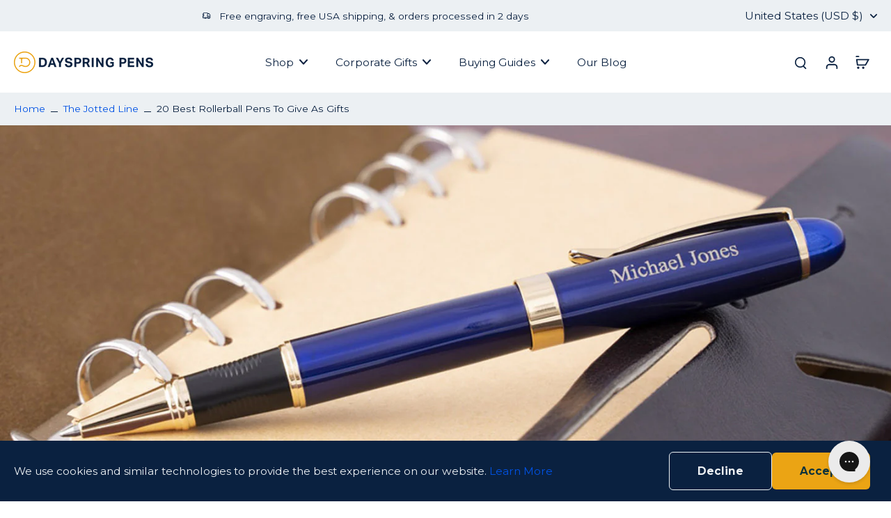

--- FILE ---
content_type: text/html; charset=utf-8
request_url: https://www.dayspringpens.com/blogs/the-jotted-line/best-rollerball-pens?_pos=4&_sid=2e7a279d5&_ss=r
body_size: 76508
content:
<!doctype html>
<html class="no-js" lang="en">
  <head>
    <meta charset="utf-8">
    <meta http-equiv="X-UA-Compatible" content="IE=edge">
    <meta name="viewport" content="width=device-width, initial-scale=1.0">
    <meta name="theme-color" content="">
    
      <link rel="canonical" href="https://www.dayspringpens.com/blogs/the-jotted-line/best-rollerball-pens">
    
<link rel="icon" type="image/png" href="//www.dayspringpens.com/cdn/shop/files/logomark_de7adf73-8560-44be-afdb-f74f0bda2c40.png?crop=center&height=32&v=1753121127&width=32"><link rel="preconnect" href="https://fonts.shopifycdn.com" crossorigin><title>
      Best Rollerball Pen: The Ultimate Writing Tool
 &ndash; Dayspring Pens</title>
    
      <meta name="description" content="Upgrade your writing experience with the best rollerball pens. Unleash your creativity with these tools for a smooth and precise feel.">
    
    <link href="//www.dayspringpens.com/cdn/shop/t/99/assets/theme.css?v=66356681945630785051762451656" rel="stylesheet" type="text/css" media="all" />
    
    <link rel="preload" href="//www.dayspringpens.com/cdn/fonts/montserrat/montserrat_n4.81949fa0ac9fd2021e16436151e8eaa539321637.woff2" as="font" type="font/woff2" crossorigin="anonymous" />
    
    

<meta property="og:site_name" content="Dayspring Pens">
<meta property="og:url" content="https://www.dayspringpens.com/blogs/the-jotted-line/best-rollerball-pens">
<meta property="og:title" content="Best Rollerball Pen: The Ultimate Writing Tool">
<meta property="og:type" content="article">
<meta property="og:description" content="Upgrade your writing experience with the best rollerball pens. Unleash your creativity with these tools for a smooth and precise feel."><meta property="og:image" content="http://www.dayspringpens.com/cdn/shop/articles/20-Best-Rollerball_9c4f3e22-58b9-49f2-b9c0-812a7746f54e.jpg?v=1758033084">
  <meta property="og:image:secure_url" content="https://www.dayspringpens.com/cdn/shop/articles/20-Best-Rollerball_9c4f3e22-58b9-49f2-b9c0-812a7746f54e.jpg?v=1758033084">
  <meta property="og:image:width" content="1440">
  <meta property="og:image:height" content="768"><meta name="twitter:card" content="summary_large_image">
<meta name="twitter:title" content="Best Rollerball Pen: The Ultimate Writing Tool">
<meta name="twitter:description" content="Upgrade your writing experience with the best rollerball pens. Unleash your creativity with these tools for a smooth and precise feel.">
<style data-shopify>@font-face {
  font-family: Montserrat;
  font-weight: 800;
  font-style: normal;
  font-display: swap;
  src: url("//www.dayspringpens.com/cdn/fonts/montserrat/montserrat_n8.853056e398b4dadf6838423edb7abaa02f651554.woff2") format("woff2"),
       url("//www.dayspringpens.com/cdn/fonts/montserrat/montserrat_n8.9201aba6104751e1b3e48577a5a739fc14862200.woff") format("woff");
}

  @font-face {
  font-family: Montserrat;
  font-weight: 400;
  font-style: normal;
  font-display: swap;
  src: url("//www.dayspringpens.com/cdn/fonts/montserrat/montserrat_n4.81949fa0ac9fd2021e16436151e8eaa539321637.woff2") format("woff2"),
       url("//www.dayspringpens.com/cdn/fonts/montserrat/montserrat_n4.a6c632ca7b62da89c3594789ba828388aac693fe.woff") format("woff");
}

  @font-face {
  font-family: Montserrat;
  font-weight: 400;
  font-style: normal;
  font-display: swap;
  src: url("//www.dayspringpens.com/cdn/fonts/montserrat/montserrat_n4.81949fa0ac9fd2021e16436151e8eaa539321637.woff2") format("woff2"),
       url("//www.dayspringpens.com/cdn/fonts/montserrat/montserrat_n4.a6c632ca7b62da89c3594789ba828388aac693fe.woff") format("woff");
}

  @font-face {
  font-family: Montserrat;
  font-weight: 700;
  font-style: normal;
  font-display: swap;
  src: url("//www.dayspringpens.com/cdn/fonts/montserrat/montserrat_n7.3c434e22befd5c18a6b4afadb1e3d77c128c7939.woff2") format("woff2"),
       url("//www.dayspringpens.com/cdn/fonts/montserrat/montserrat_n7.5d9fa6e2cae713c8fb539a9876489d86207fe957.woff") format("woff");
}

  @font-face {
  font-family: Caveat;
  font-weight: 400;
  font-style: normal;
  font-display: swap;
  src: url("//www.dayspringpens.com/cdn/fonts/caveat/caveat_n4.5917c0342c441d7d06ab8d87640244127fee4e3b.woff2") format("woff2"),
       url("//www.dayspringpens.com/cdn/fonts/caveat/caveat_n4.f9e754c4e9d088d4832abfb612a6dd6c1d82c3b3.woff") format("woff");
}


  @font-face {
  font-family: Montserrat;
  font-weight: 700;
  font-style: normal;
  font-display: swap;
  src: url("//www.dayspringpens.com/cdn/fonts/montserrat/montserrat_n7.3c434e22befd5c18a6b4afadb1e3d77c128c7939.woff2") format("woff2"),
       url("//www.dayspringpens.com/cdn/fonts/montserrat/montserrat_n7.5d9fa6e2cae713c8fb539a9876489d86207fe957.woff") format("woff");
}

  @font-face {
  font-family: Montserrat;
  font-weight: 400;
  font-style: italic;
  font-display: swap;
  src: url("//www.dayspringpens.com/cdn/fonts/montserrat/montserrat_i4.5a4ea298b4789e064f62a29aafc18d41f09ae59b.woff2") format("woff2"),
       url("//www.dayspringpens.com/cdn/fonts/montserrat/montserrat_i4.072b5869c5e0ed5b9d2021e4c2af132e16681ad2.woff") format("woff");
}

  @font-face {
  font-family: Montserrat;
  font-weight: 700;
  font-style: italic;
  font-display: swap;
  src: url("//www.dayspringpens.com/cdn/fonts/montserrat/montserrat_i7.a0d4a463df4f146567d871890ffb3c80408e7732.woff2") format("woff2"),
       url("//www.dayspringpens.com/cdn/fonts/montserrat/montserrat_i7.f6ec9f2a0681acc6f8152c40921d2a4d2e1a2c78.woff") format("woff");
}
</style><link href="//www.dayspringpens.com/cdn/shop/t/99/assets/theme.css?v=66356681945630785051762451656" rel="stylesheet" type="text/css" media="all" />
<style data-shopify>:root,
  *:before {
    --base-font-size: 0.9625rem;
    --font-size-medium-mobile: 0.99rem;
    --font-size-medium: 1.1rem;
    --font-size-small: 0.6875rem;
    --font-size-small-mobile: 0.61875rem;
    --font-size-normal: 0.825rem;
    --font-size-normal-mobile: 0.7425rem;
    --font-size-large: 1.375rem;
    --font-size-large-mobile: 1.2375rem;
    --heading-highlight-font-size: 120%;
    --h1-font-size: 3.825rem;
    --h2-font-size: 2.25rem;
    --h3-font-size: 1.35rem;
    --h4-font-size: 1.2375rem;
    --h5-font-size: 1.125rem;
    --h6-font-size: 1.0125rem;
    --base-font-size-mobile: 0.86625rem;
    --h1-font-size-mobile: 1.9125rem;
    --h2-font-size-mobile: 1.35rem;
    --h3-font-size-mobile: 0.945rem;
    --h4-font-size-mobile: 0.86625rem;
    --h5-font-size-mobile: 0.7875rem;
    --h6-font-size-mobile: 0.70875rem;
    --rating-star-size: 0.77rem;
    --border-radius: 6px;
    --page-width: 1400px;
    --width-countdown: 8.6625rem;
    --font-menu: Montserrat, sans-serif;
    --font-menu-weight: 400;
    --font-menu-style: normal;
    --font-button: Montserrat, sans-serif;
    --font-button-weight: 700;
    --font-button-style: normal;
    --font-body-family: Montserrat, sans-serif;
    --font-body-style: normal;
    --font-body-weight: 400;
    --font-heading-family: Montserrat, sans-serif;
    --font-heading-highlight: Caveat, cursive;
    --font-heading-highlight-style: normal;
    --font-heading-highlight-weight: 400;
    --font-heading-style: normal;
    --font-heading-weight: 800;
    --heading-text-tranform: none;
    --advanced-sections-spacing: 0px;
    --divider-spacing: -0;

    --colors-pulse-speech: 240, 217, 191;
    --image-treatment-overlay: 10, 33, 64;
    --image-treatment-text: 255, 255, 255;
    --colors-line-and-border: 236, 240, 243;
    --colors-line-and-border-base: 236, 240, 243;
    --colors-line-header: 236, 240, 243;
    --colors-line-footer: 148, 165, 185;
    --colors-background: 255, 255, 255;
    --colors-text: 10, 33, 64;
    --colors-heading: 10, 33, 64;
    --colors-heading-base: 10, 33, 64;
    --colors-background-secondary: 236, 240, 243;
    --colors-text-secondary: 10, 33, 64;
    --colors-heading-secondary: 10, 33, 64;
    --colors-text-link: 1, 82, 228;
    --background-color:  255, 255, 255;
    --background-color-header: 255, 255, 255;
    --colors-text-header: 10, 33, 64;
    --background-color-footer: 236, 240, 243;
    --colors-text-footer: 10, 33, 64;
    --colors-heading-footer: 10, 33, 64;
    --colors-text-link-footer: 1, 82, 228;
    --color-error: 196, 30, 58;
    --color-success: 34, 139, 34;
    --colors-price: 10, 33, 64;
    --colors-price-sale: 255, 96, 66;
    --colors-button-text: 255, 255, 255;
    --colors-button: 255, 96, 66;
    --colors-button-text-hover: 255, 255, 255;
    --colors-secondary-button: 235, 164, 20;
    --colors-button-hover: rgb(229, 74, 46);
    --colors-cart: 255, 96, 66;
    --colors-cart-text: 255, 255, 255;
    --colors-icon-rating: 235, 164, 20;
    --colors-transition-arrows: 87, 65, 54;
    --color-highlight: #eba414;
    --background-pagination-slideshow: 14, 27, 31;
    --text-color-pagination-slideshow: 255, 255, 255;
    
      --background-secondary-button: 255, 255, 255;
      --colors-line-secondary-button: 255, 255, 255;
    
    
    
      --height-parallax: 100%;
    
    
      --image-zoom: 1.05;
    
    --card-product-bg: rgba(0,0,0,0);
    --card-product-padding: 20px;
    --card-product-padding-mobile: 5px;
    --card-product-alignment: left;
    
    --width-scrollbar: 0;
    --card-product-ratio: 100.0%;
    --card-product-img-position:  absolute;
    --card-product-img-height:  0;
    --card-product-img-zoom:  scale(1.1);
    --height-header: 0px;
    --transition-card-loading: 500ms;
    --transition-card-image-hover: 400ms;
    --transition-slideshow: 500ms;
    --transition-image-hover: 500ms;
  }
  .dark,
  .dark *:before {
    --image-treatment-overlay: 46, 28, 19;
    --image-treatment-text: 255, 255, 255;
    --colors-line-and-border: 38, 49, 53;
    --colors-line-and-border-base: 38, 49, 53;
    --colors-line-header: 38, 49, 53;
    --colors-line-footer: 38, 49, 53;
    --colors-background: 14, 27, 31;
    --colors-text: 245, 240, 231;
    --colors-heading: 255, 255, 255;
    --colors-heading-base: 255, 255, 255;
    --background-color: 14, 27, 31;
    --colors-text-link: 194, 162, 122;
    --color-error: 233, 75, 55;
    --color-success: 26, 152, 152;
    --background-color-header: 14, 27, 31;
    --colors-text-header: 255, 255, 255;
    --background-color-footer: 28, 40, 44;
    --colors-text-footer: 174, 181, 182;
    --colors-heading-footer: 255, 255, 255;
    --colors-text-link-footer: 155, 129, 79;
    --colors-price: 255, 255, 255;
    --colors-price-sale: 233, 75, 55;
    --colors-button-text: 14, 51, 60;
    --colors-button: 246, 231, 215;
    --colors-button-text-hover: 14, 51, 60;
    --colors-secondary-button: 174, 181, 182;
    --colors-button-hover: rgb(240, 217, 191);
    --colors-cart: 147, 105, 26;
    --colors-cart-text: 255, 255, 255;
    --colors-background-secondary: 28, 40, 44;
    --colors-text-secondary: 174, 181, 182;
    --colors-heading-secondary: 255, 255, 255;
    --colors-icon-rating: 214, 134, 65;
    --colors-pulse-speech: 240, 217, 191;
    --colors-transition-arrows: 87, 65, 54;
    --color-highlight: #c17c4f;
    
      --background-secondary-button: transparent;
      --colors-line-secondary-button: 174, 181, 182;
    
    --card-product-bg: rgba(0,0,0,0);
  }
  shopify-accelerated-checkout {
    --shopify-accelerated-checkout-button-border-radius: 6px;
  }
  shopify-accelerated-checkout-cart {
    --shopify-accelerated-checkout-button-border-radius: 6px;
    --shopify-accelerated-checkout-inline-alignment: end;
    --shopify-accelerated-checkout-button-block-size: 48px;
    --shopify-accelerated-checkout-button-inline-size: 48px;
  }
  
    [role="button"],
    [type="button"],
    .button {
      color: rgb(var(--colors-button-text-hover));
    }
    button.button-solid,
    .button.button-solid {
      border: none;
      background-color: var(--colors-button-hover);
    }
    button.button-disable-effect,
    .button.button-disable-effect,
    .payment-button .shopify-payment-button__button--unbranded {
      color: rgba(var(--colors-button-text-hover));
      background-color: var(--colors-button-hover);
    }
    .button-action {
      border: none;
      color: rgba(var(--colors-button-text-hover));
      background-color: var(--colors-button-hover);
    }
  
  [role="button"],
  [type="button"],
  .button {
    direction: ltr;
  }
  .header, .header *::before {
    --colors-text: var(--colors-text-header);
    --colors-heading: var(--colors-text-header);
    --colors-price: var(--colors-text-header);
    --colors-line-and-border: var(--colors-line-header);
  }
  #sticky-header-content .divider {
    --colors-line-and-border: var(--colors-line-header);
  }
  .paginate-slide-image {
    background: rgba(var(--background-pagination-slideshow));
    color: rgba(var(--text-color-pagination-slideshow));
  }

  @media (min-width: 1024px) {
    .paginate-slide-image {
      color: rgba(var(--text-color-pagination-slideshow));
    }
    .paginate-slide-image:hover {
      color: rgba(var(--text-color-pagination-slideshow));
    }
  }

  .section-quick-links,
  .section-quick-links *::before,
  .section-footer,
  .section-footer *::before {
    --colors-text: var(--colors-text-footer);
    --colors-heading: var(--colors-heading-footer);
    --colors-text-link: var(--colors-text-link-footer);
    --colors-line-and-border: var(--colors-line-footer);
  }
  .sticky-header {
    --font-body-weight: 700;
  }

  .scrollbar-horizontal {
    position: relative;
    -ms-overflow-style: none;
  }
  .scrollbar-horizontal::-webkit-scrollbar-track {
    background-color: #ececec;
  }
  .scrollbar-horizontal::-webkit-scrollbar {
    height: 3px;
  }

  .scrollbar-horizontal::-webkit-scrollbar-track {
    -webkit-box-shadow: inset 0 0 0px rgba(0, 0, 0, 0);
  }

  .scrollbar-horizontal::-webkit-scrollbar-thumb {
    visibility: visible;
    background-color: #747474;
  }

  .scrollbar-horizontal::-webkit-scrollbar-thumb:hover {
    background-color: #747474;
  }
  body.scrollbar-body::-webkit-scrollbar{
    width: 3px;
  }
  .scrollbar-body::-webkit-scrollbar-track{
    background: #ececec;
  }
  .scrollbar-horizontal {
    position: relative;
    -ms-overflow-style: none;
  }
  .scrollbar-horizontal::-webkit-scrollbar-track {
    background-color: #ececec;
  }
  .scrollbar-horizontal::-webkit-scrollbar {
    height: 3px;
  }

  .scrollbar-horizontal::-webkit-scrollbar-track {
    -webkit-box-shadow: inset 0 0 0px rgba(0, 0, 0, 0);
  }

  .scrollbar-horizontal::-webkit-scrollbar-thumb {
    visibility: visible;
    background-color: #747474;
  }

  .scrollbar-horizontal::-webkit-scrollbar-thumb:hover {
    background-color: #747474;
  }
  .scrollbar-body::-webkit-scrollbar{
    width: 3px;
  }
  .scrollbar-body::-webkit-scrollbar-track{
    background: #ececec;
  }
  .scrollbar-body.scrollbar-visible:active::-webkit-scrollbar-thumb,
  .scrollbar-body.scrollbar-visible:focus::-webkit-scrollbar-thumb,
  .scrollbar-body.scrollbar-visible:hover::-webkit-scrollbar-thumb {
    background: #747474;
    visibility: visible;
  }
  .scrollbar-body.scrollbar-visible::-webkit-scrollbar-track{
    background: transparent;
  }
  .scrollbar-body.scrollbar-visible::-webkit-scrollbar-thumb{
    background: transparent;
    visibility: visible;
  }
  .scrollbar-body::-webkit-scrollbar-thumb{
    background: #747474;
  }
  .animate-scroll-banner {
    animation: scrollX var(--duration, 10s) linear infinite var(--play-state, running) var(--direction);
  }
  .padding-scrollbar, .padding-scrollbar-header {
    padding-right: min(var(--width-scrollbar), 20px);
  }
  .rtl .padding-scrollbar-header {
    padding-left: min(var(--width-scrollbar), 20px);
    padding-right: 0;
  }
  
  
    .button-solid .button-text {
      position: relative;
      display: block;
    }
    .button-solid .button-text::after {
      content: "";
      pointer-events: none;
      bottom: 1px;
      left: 50%;
      position: absolute;
      width: 0%;
      height: 1px;
      background-color: rgba(var(--colors-button-text));
      transition-timing-function: cubic-bezier(0.25, 0.8, 0.25, 1);
      transition-duration: 400ms;
      transition-property: width, left;
    }
    .button-solid:hover .button-text::after {
      
        background-color: rgba(var(--colors-button-text-hover));
      
      width: 100%;
      left: 0%;
    }
  
  .des-block iframe {
    width: 100%;
    height: 100%;
  }
  .toggle-compare  + label span:first-child,
  .toggle-compare:checked + label span:last-child {
    display: block
  }
  .toggle-compare  + label span:last-child,
  .toggle-compare:checked + label span:first-child {
    display: none;
  }
  .card-product:not(.recommendations) {}
  .dark .card-product:not(.recommendations) {background: transparent;}
  .card-product:not(.recommendations) .card-info,
  .card-product:not(.recommendations) .x-variants-data {
    padding-left: 5px;
    padding-right: 5px;
  }
  .card-product:not(.recommendations) .card-info .x-variants-data
  {
    padding-left: 0;
    padding-right: 0;
  }
  .card-product-slideshow {
      background: #ecf0f3;}
  .dark .card-product-slideshow {
      background: #1c282c;}
  button[class*='shopify-payment-button__more-options'] {
    color: rgba(var(--colors-text));
  }
  .group-discount:before,.group-discount:after {
    background-color: rgba(var(--colors-price-sale), 5%);
    content: "";
    position: absolute;
    right: 100%;
    height: 100%;
    top: 0;
    width: 1.25rem;
  }
  .shipping_insurance.group-discount:before,.shipping_insurance.group-discount:after {
    background-color: rgb(var(--colors-background-secondary));
  }
  .group-discount:after {
    left: 100%;
    right: auto;
  }
  @media (min-width: 768px){
    .list-layout .card-product:not(.recommendations) {
      padding-bottom: 0;
    }
    .list-layout .card-product:not(.recommendations) .card-info,
    .list-layout .card-product:not(.recommendations) .x-variants-data{
      padding-left: 0;
      padding-right: 0;
    }
    shopify-accelerated-checkout-cart {
    --shopify-accelerated-checkout-button-block-size: 46px;
    --shopify-accelerated-checkout-button-inline-size: 46px;
  }
  }
  @media (min-width: 1024px){
    .group-discount:before,.group-discount:after {
       width: 0;
    }
    .payment-button .shopify-payment-button__button--unbranded {
      color: rgb(var(--colors-button-text));
      background: rgba(var(--colors-button));
    }
    .card-product:not(.recommendations) .card-info,
    .card-product:not(.recommendations) .x-variants-data {
      padding-left: 20px;
      padding-right: 20px;
    }
    [role="button"],
    [type="button"],
    .button {
      color: rgba(var(--colors-button-text));
    }
    button.button-solid,
    .button.button-solid {
      border: none;
      box-shadow: none;
      color: rgb(var(--colors-button-text));
      background-color: rgba(var(--colors-button));
      overflow: hidden;
      background-origin: border-box;
    }
    button.button-solid:hover,
    .button.button-solid:hover {
      
        transition-duration: 0.2s;
      
      transition-property: background-color;
      background-color: var(--colors-button-hover);
      color: rgba(var(--colors-button-text-hover));
      background-origin: border-box;
    }
    .button-action {
      border: none;
      color: rgba(var(--colors-button-text-hover));
      background-color: var(--colors-button-hover);
    }
    button.button-disable-effect,
    .button.button-disable-effect {
      color: rgb(var(--colors-button-text));
      background-color: rgba(var(--colors-button));
    }
    button.button-disable-effect:hover,
    .button.button-disable-effect:hover {
      color: rgba(var(--colors-button-text-hover));
      background-color: var(--colors-button-hover);
    }
    
    
    .button-solid:hover .button-text::after {
      background-color: rgba(var(--colors-button-text-hover));
    }
    
  }
  .inventory-low-stock-status {
    
      --stock-color: #eba414;
    
      color: var(--stock-color);
    }
  .dark .inventory-low-stock-status {
    
      --stock-color: #e65656;
    
  }
  .inventory-in-stock-status {
    
      --stock-color: #0a7a42;
    
      color: var(--stock-color);
  }
  .dark .inventory-in-stock-status {
    
      --stock-color: #847fd5;
    
  }
  .inventory-out-of-stock-status {
    
      --stock-color: #dc2626;
    
      color: var(--stock-color);
  }
  .dark .inventory-out-of-stock-status {
    
      --stock-color: #8e8581;
    
  }
  .inventory-status {
    background-color: var(--stock-color);
  }
  .card-testimonial {
      background: #ecf0f3;}
  .dark .card-testimonial {
      background: #1c282c;}/* App Shopify Subscription */
  .shopify_subscriptions_app_policy a {
    position: relative;
    margin-top: .5rem;
    margin-bottom: .5rem;
    color: rgba(var(--colors-text-link)) !important;
    text-decoration-thickness: 1px;
    background: linear-gradient(to right, rgba(0, 0, 0, 0), rgba(0, 0, 0, 0)), linear-gradient(to right, rgba(var(--colors-text-link), 1), rgba(var(--colors-text-link), 1), rgba(var(--colors-text-link), 1));
    background-size: 100% 0.1em, 0 0.1em;
    background-position: 100% 100%,100% 100%;
    background-repeat: no-repeat;
    transition: background-size 250ms;
  }
  .shopify_subscriptions_app_policy:after {
    clear: both;
    content: var(--tw-content);
    display: block;
  }
  @media (min-width: 1024px) {
    .shopify_subscriptions_app_policy a:hover {
      background-size: 0 .1em, 100% .1em;
      background-position: 100% 100%, 0% 100%;
    }
  }

  /* Recurpay Subscription App */
  #recurpay-account-widget {
    margin-top: 1rem;
  }
  .rtl .recurpay__widget .recurpay__group_frequency .recurpay__frequency_label_title {
    padding-right: 10px;
    right: 0.25rem;
  }
  .rtl .recurpay__widget .recurpay__group_title {
    text-align: right;
    margin-right: 0;
    margin-left: 0.5em;
  }
  .rtl .recurpay__widget .recurpay__group_subtitle {
    text-align: right;
  }
  .rtl .recurpay__widget .recurpay__description {
    text-align: right;
  }
  .rtl .recurpay__widget .recurpay__radio_group {
    margin-right: 0;
    margin-left: 10px;
  }
  .rtl .recurpay__widget .recurpay__offer_saving_message {
    padding-right: 10px;
    padding-left: 0;
  }
  .rtl .recurpay__widget .recurpay__offer_wrapper svg {
    margin-right: 0;
    margin-left: 10px;
  }
  .rtl .recurpay__widget .recurpay__group_frequency .recurpay__frequency_label_title:before {
    left: 0.5em;
    margin-right: -50%;
    right: auto;
    margin-left: 0
  }
  .rtl .recurpay__widget .recurpay__group_frequency .recurpay__frequency_label_title:after {
    right: 0.5em;
    left: auto;
    margin-left: 0;
  }
  .rtl .upgrade-subscription-cart .upgrade-icon-wrapper {
    text-align: right;
  }

  /* Seal Subscriptions */
  .sls-widget-branding {
    z-index: 20 !important;
  }
  .card .sealsubs-target-element, .card-product-fbt .sealsubs-target-element {
    display: none !important;
  }
  .seal-portal-link a {
    position: relative;
    margin-top: .5rem;
    margin-bottom: .5rem;
    color: rgba(var(--colors-text-link)) !important;
    text-decoration-thickness: 1px;
    background: linear-gradient(to right, rgba(0, 0, 0, 0), rgba(0, 0, 0, 0)), linear-gradient(to right, rgba(var(--colors-text-link), 1), rgba(var(--colors-text-link), 1), rgba(var(--colors-text-link), 1));
    background-size: 100% 0.1em, 0 0.1em;
    background-position: 100% 100%,100% 100%;
    background-repeat: no-repeat;
    transition: background-size 250ms;
  }
  .seal-portal-link:after {
    clear: both;
    content: var(--tw-content);
    display: block;
  }
  @media (min-width: 1024px) {
    .seal-portal-link a:hover {
      background-size: 0 .1em, 100% .1em;
      background-position: 100% 100%, 0% 100%;
    }
  }
  .rtl .sealsubs-container {
    text-align: right;
  }
  .x-card-title {
    font-size: 0.9rem;
    font-family: var(--font-heading-family);
    font-weight: var(--font-heading-weight);
  }
  .x-card-price {
    font-size: 0.9rem;
    font-family: var(--font-body-family);
    font-weight: var(--font-body-weight);
  }
  @media (min-width: 768px) {
    .x-card-title {
      font-size: 1.0rem;
    }
    .x-card-price {
      font-size: 1.0rem;
    }
  }
  .back{
    position: absolute;
    top: 50%;
    left: 50%;
    white-space: nowrap;
    opacity: 0;
    transform: translate(-50%, -50%) translateY(100%) translateZ(0);
    transition-behavior: normal, normal;
    transition-duration: 0.6s, 0.6s;
    transition-timing-function: cubic-bezier(0.165, 0.84, 0.44, 1), cubic-bezier(0.165, 0.84, 0.44, 1);
    transition-delay: 0s, 0s;
    transition-property: transform, opacity;
  }
  .front{
    transform: translateZ(0);
    transition-behavior: normal, normal;
    transition-duration: 0.6s, 0.6s;
    transition-timing-function: cubic-bezier(0.165, 0.84, 0.44, 1), cubic-bezier(0.165, 0.84, 0.44, 1);
    transition-delay: 0s, 0s;
    transition-property: transform, opacity;
    border-bottom: 1px solid transparent;
  }
  .flip-container:hover .front{
    opacity: 0;
    transform: translateY(-100%) translateZ(0);
  }
  .flip-container:hover .back{
    opacity: 1;
    transform: translate(-50%, -50%) translateY(0%) translateZ(0);
    border-bottom: 1px solid rgba(var(--colors-text-link));
  }
  .dbtap-overlay{
    display: none
  }
  @media (max-width: 1024px) and (pointer: coarse) and (hover: none) {
    .dbtap-overlay{
      display: block
    }
  }</style>
    
    <script>window.performance && window.performance.mark && window.performance.mark('shopify.content_for_header.start');</script><meta name="google-site-verification" content="OoFbj7v8diyckYm31bfHbqkaG2b5uXRuaEXUJ5rVlI0">
<meta name="facebook-domain-verification" content="ibjghtfhrvw0x28z6wxxqh4hbtcp4w">
<meta id="shopify-digital-wallet" name="shopify-digital-wallet" content="/10127507515/digital_wallets/dialog">
<meta name="shopify-checkout-api-token" content="6991f727afaced04bbbe5447fb3a0743">
<link rel="alternate" type="application/atom+xml" title="Feed" href="/blogs/the-jotted-line.atom" />
<script async="async" src="/checkouts/internal/preloads.js?locale=en-US"></script>
<link rel="preconnect" href="https://shop.app" crossorigin="anonymous">
<script async="async" src="https://shop.app/checkouts/internal/preloads.js?locale=en-US&shop_id=10127507515" crossorigin="anonymous"></script>
<script id="apple-pay-shop-capabilities" type="application/json">{"shopId":10127507515,"countryCode":"US","currencyCode":"USD","merchantCapabilities":["supports3DS"],"merchantId":"gid:\/\/shopify\/Shop\/10127507515","merchantName":"Dayspring Pens","requiredBillingContactFields":["postalAddress","email","phone"],"requiredShippingContactFields":["postalAddress","email","phone"],"shippingType":"shipping","supportedNetworks":["visa","masterCard","amex","discover","elo","jcb"],"total":{"type":"pending","label":"Dayspring Pens","amount":"1.00"},"shopifyPaymentsEnabled":true,"supportsSubscriptions":true}</script>
<script id="shopify-features" type="application/json">{"accessToken":"6991f727afaced04bbbe5447fb3a0743","betas":["rich-media-storefront-analytics"],"domain":"www.dayspringpens.com","predictiveSearch":true,"shopId":10127507515,"locale":"en"}</script>
<script>var Shopify = Shopify || {};
Shopify.shop = "dayspring-pens.myshopify.com";
Shopify.locale = "en";
Shopify.currency = {"active":"USD","rate":"1.0"};
Shopify.country = "US";
Shopify.theme = {"name":"11\/6\/25","id":162859089955,"schema_name":"Eurus","schema_version":"9.1.1","theme_store_id":2048,"role":"main"};
Shopify.theme.handle = "null";
Shopify.theme.style = {"id":null,"handle":null};
Shopify.cdnHost = "www.dayspringpens.com/cdn";
Shopify.routes = Shopify.routes || {};
Shopify.routes.root = "/";</script>
<script type="module">!function(o){(o.Shopify=o.Shopify||{}).modules=!0}(window);</script>
<script>!function(o){function n(){var o=[];function n(){o.push(Array.prototype.slice.apply(arguments))}return n.q=o,n}var t=o.Shopify=o.Shopify||{};t.loadFeatures=n(),t.autoloadFeatures=n()}(window);</script>
<script>
  window.ShopifyPay = window.ShopifyPay || {};
  window.ShopifyPay.apiHost = "shop.app\/pay";
  window.ShopifyPay.redirectState = null;
</script>
<script id="shop-js-analytics" type="application/json">{"pageType":"article"}</script>
<script defer="defer" async type="module" src="//www.dayspringpens.com/cdn/shopifycloud/shop-js/modules/v2/client.init-shop-cart-sync_IZsNAliE.en.esm.js"></script>
<script defer="defer" async type="module" src="//www.dayspringpens.com/cdn/shopifycloud/shop-js/modules/v2/chunk.common_0OUaOowp.esm.js"></script>
<script type="module">
  await import("//www.dayspringpens.com/cdn/shopifycloud/shop-js/modules/v2/client.init-shop-cart-sync_IZsNAliE.en.esm.js");
await import("//www.dayspringpens.com/cdn/shopifycloud/shop-js/modules/v2/chunk.common_0OUaOowp.esm.js");

  window.Shopify.SignInWithShop?.initShopCartSync?.({"fedCMEnabled":true,"windoidEnabled":true});

</script>
<script>
  window.Shopify = window.Shopify || {};
  if (!window.Shopify.featureAssets) window.Shopify.featureAssets = {};
  window.Shopify.featureAssets['shop-js'] = {"shop-cart-sync":["modules/v2/client.shop-cart-sync_DLOhI_0X.en.esm.js","modules/v2/chunk.common_0OUaOowp.esm.js"],"init-fed-cm":["modules/v2/client.init-fed-cm_C6YtU0w6.en.esm.js","modules/v2/chunk.common_0OUaOowp.esm.js"],"shop-button":["modules/v2/client.shop-button_BCMx7GTG.en.esm.js","modules/v2/chunk.common_0OUaOowp.esm.js"],"shop-cash-offers":["modules/v2/client.shop-cash-offers_BT26qb5j.en.esm.js","modules/v2/chunk.common_0OUaOowp.esm.js","modules/v2/chunk.modal_CGo_dVj3.esm.js"],"init-windoid":["modules/v2/client.init-windoid_B9PkRMql.en.esm.js","modules/v2/chunk.common_0OUaOowp.esm.js"],"init-shop-email-lookup-coordinator":["modules/v2/client.init-shop-email-lookup-coordinator_DZkqjsbU.en.esm.js","modules/v2/chunk.common_0OUaOowp.esm.js"],"shop-toast-manager":["modules/v2/client.shop-toast-manager_Di2EnuM7.en.esm.js","modules/v2/chunk.common_0OUaOowp.esm.js"],"shop-login-button":["modules/v2/client.shop-login-button_BtqW_SIO.en.esm.js","modules/v2/chunk.common_0OUaOowp.esm.js","modules/v2/chunk.modal_CGo_dVj3.esm.js"],"avatar":["modules/v2/client.avatar_BTnouDA3.en.esm.js"],"pay-button":["modules/v2/client.pay-button_CWa-C9R1.en.esm.js","modules/v2/chunk.common_0OUaOowp.esm.js"],"init-shop-cart-sync":["modules/v2/client.init-shop-cart-sync_IZsNAliE.en.esm.js","modules/v2/chunk.common_0OUaOowp.esm.js"],"init-customer-accounts":["modules/v2/client.init-customer-accounts_DenGwJTU.en.esm.js","modules/v2/client.shop-login-button_BtqW_SIO.en.esm.js","modules/v2/chunk.common_0OUaOowp.esm.js","modules/v2/chunk.modal_CGo_dVj3.esm.js"],"init-shop-for-new-customer-accounts":["modules/v2/client.init-shop-for-new-customer-accounts_JdHXxpS9.en.esm.js","modules/v2/client.shop-login-button_BtqW_SIO.en.esm.js","modules/v2/chunk.common_0OUaOowp.esm.js","modules/v2/chunk.modal_CGo_dVj3.esm.js"],"init-customer-accounts-sign-up":["modules/v2/client.init-customer-accounts-sign-up_D6__K_p8.en.esm.js","modules/v2/client.shop-login-button_BtqW_SIO.en.esm.js","modules/v2/chunk.common_0OUaOowp.esm.js","modules/v2/chunk.modal_CGo_dVj3.esm.js"],"checkout-modal":["modules/v2/client.checkout-modal_C_ZQDY6s.en.esm.js","modules/v2/chunk.common_0OUaOowp.esm.js","modules/v2/chunk.modal_CGo_dVj3.esm.js"],"shop-follow-button":["modules/v2/client.shop-follow-button_XetIsj8l.en.esm.js","modules/v2/chunk.common_0OUaOowp.esm.js","modules/v2/chunk.modal_CGo_dVj3.esm.js"],"lead-capture":["modules/v2/client.lead-capture_DvA72MRN.en.esm.js","modules/v2/chunk.common_0OUaOowp.esm.js","modules/v2/chunk.modal_CGo_dVj3.esm.js"],"shop-login":["modules/v2/client.shop-login_ClXNxyh6.en.esm.js","modules/v2/chunk.common_0OUaOowp.esm.js","modules/v2/chunk.modal_CGo_dVj3.esm.js"],"payment-terms":["modules/v2/client.payment-terms_CNlwjfZz.en.esm.js","modules/v2/chunk.common_0OUaOowp.esm.js","modules/v2/chunk.modal_CGo_dVj3.esm.js"]};
</script>
<script>(function() {
  var isLoaded = false;
  function asyncLoad() {
    if (isLoaded) return;
    isLoaded = true;
    var urls = ["https:\/\/loox.io\/widget\/tiPrRcllIx\/loox.1752862843691.js?shop=dayspring-pens.myshopify.com"];
    for (var i = 0; i < urls.length; i++) {
      var s = document.createElement('script');
      s.type = 'text/javascript';
      s.async = true;
      s.src = urls[i];
      var x = document.getElementsByTagName('script')[0];
      x.parentNode.insertBefore(s, x);
    }
  };
  if(window.attachEvent) {
    window.attachEvent('onload', asyncLoad);
  } else {
    window.addEventListener('load', asyncLoad, false);
  }
})();</script>
<script id="__st">var __st={"a":10127507515,"offset":-18000,"reqid":"f5f523c7-4155-44a9-bafe-05794c4f42e4-1768528832","pageurl":"www.dayspringpens.com\/blogs\/the-jotted-line\/best-rollerball-pens?_pos=4\u0026_sid=2e7a279d5\u0026_ss=r","s":"articles-556356468771","u":"ef25aed8ecd8","p":"article","rtyp":"article","rid":556356468771};</script>
<script>window.ShopifyPaypalV4VisibilityTracking = true;</script>
<script id="captcha-bootstrap">!function(){'use strict';const t='contact',e='account',n='new_comment',o=[[t,t],['blogs',n],['comments',n],[t,'customer']],c=[[e,'customer_login'],[e,'guest_login'],[e,'recover_customer_password'],[e,'create_customer']],r=t=>t.map((([t,e])=>`form[action*='/${t}']:not([data-nocaptcha='true']) input[name='form_type'][value='${e}']`)).join(','),a=t=>()=>t?[...document.querySelectorAll(t)].map((t=>t.form)):[];function s(){const t=[...o],e=r(t);return a(e)}const i='password',u='form_key',d=['recaptcha-v3-token','g-recaptcha-response','h-captcha-response',i],f=()=>{try{return window.sessionStorage}catch{return}},m='__shopify_v',_=t=>t.elements[u];function p(t,e,n=!1){try{const o=window.sessionStorage,c=JSON.parse(o.getItem(e)),{data:r}=function(t){const{data:e,action:n}=t;return t[m]||n?{data:e,action:n}:{data:t,action:n}}(c);for(const[e,n]of Object.entries(r))t.elements[e]&&(t.elements[e].value=n);n&&o.removeItem(e)}catch(o){console.error('form repopulation failed',{error:o})}}const l='form_type',E='cptcha';function T(t){t.dataset[E]=!0}const w=window,h=w.document,L='Shopify',v='ce_forms',y='captcha';let A=!1;((t,e)=>{const n=(g='f06e6c50-85a8-45c8-87d0-21a2b65856fe',I='https://cdn.shopify.com/shopifycloud/storefront-forms-hcaptcha/ce_storefront_forms_captcha_hcaptcha.v1.5.2.iife.js',D={infoText:'Protected by hCaptcha',privacyText:'Privacy',termsText:'Terms'},(t,e,n)=>{const o=w[L][v],c=o.bindForm;if(c)return c(t,g,e,D).then(n);var r;o.q.push([[t,g,e,D],n]),r=I,A||(h.body.append(Object.assign(h.createElement('script'),{id:'captcha-provider',async:!0,src:r})),A=!0)});var g,I,D;w[L]=w[L]||{},w[L][v]=w[L][v]||{},w[L][v].q=[],w[L][y]=w[L][y]||{},w[L][y].protect=function(t,e){n(t,void 0,e),T(t)},Object.freeze(w[L][y]),function(t,e,n,w,h,L){const[v,y,A,g]=function(t,e,n){const i=e?o:[],u=t?c:[],d=[...i,...u],f=r(d),m=r(i),_=r(d.filter((([t,e])=>n.includes(e))));return[a(f),a(m),a(_),s()]}(w,h,L),I=t=>{const e=t.target;return e instanceof HTMLFormElement?e:e&&e.form},D=t=>v().includes(t);t.addEventListener('submit',(t=>{const e=I(t);if(!e)return;const n=D(e)&&!e.dataset.hcaptchaBound&&!e.dataset.recaptchaBound,o=_(e),c=g().includes(e)&&(!o||!o.value);(n||c)&&t.preventDefault(),c&&!n&&(function(t){try{if(!f())return;!function(t){const e=f();if(!e)return;const n=_(t);if(!n)return;const o=n.value;o&&e.removeItem(o)}(t);const e=Array.from(Array(32),(()=>Math.random().toString(36)[2])).join('');!function(t,e){_(t)||t.append(Object.assign(document.createElement('input'),{type:'hidden',name:u})),t.elements[u].value=e}(t,e),function(t,e){const n=f();if(!n)return;const o=[...t.querySelectorAll(`input[type='${i}']`)].map((({name:t})=>t)),c=[...d,...o],r={};for(const[a,s]of new FormData(t).entries())c.includes(a)||(r[a]=s);n.setItem(e,JSON.stringify({[m]:1,action:t.action,data:r}))}(t,e)}catch(e){console.error('failed to persist form',e)}}(e),e.submit())}));const S=(t,e)=>{t&&!t.dataset[E]&&(n(t,e.some((e=>e===t))),T(t))};for(const o of['focusin','change'])t.addEventListener(o,(t=>{const e=I(t);D(e)&&S(e,y())}));const B=e.get('form_key'),M=e.get(l),P=B&&M;t.addEventListener('DOMContentLoaded',(()=>{const t=y();if(P)for(const e of t)e.elements[l].value===M&&p(e,B);[...new Set([...A(),...v().filter((t=>'true'===t.dataset.shopifyCaptcha))])].forEach((e=>S(e,t)))}))}(h,new URLSearchParams(w.location.search),n,t,e,['guest_login'])})(!0,!0)}();</script>
<script integrity="sha256-4kQ18oKyAcykRKYeNunJcIwy7WH5gtpwJnB7kiuLZ1E=" data-source-attribution="shopify.loadfeatures" defer="defer" src="//www.dayspringpens.com/cdn/shopifycloud/storefront/assets/storefront/load_feature-a0a9edcb.js" crossorigin="anonymous"></script>
<script crossorigin="anonymous" defer="defer" src="//www.dayspringpens.com/cdn/shopifycloud/storefront/assets/shopify_pay/storefront-65b4c6d7.js?v=20250812"></script>
<script data-source-attribution="shopify.dynamic_checkout.dynamic.init">var Shopify=Shopify||{};Shopify.PaymentButton=Shopify.PaymentButton||{isStorefrontPortableWallets:!0,init:function(){window.Shopify.PaymentButton.init=function(){};var t=document.createElement("script");t.src="https://www.dayspringpens.com/cdn/shopifycloud/portable-wallets/latest/portable-wallets.en.js",t.type="module",document.head.appendChild(t)}};
</script>
<script data-source-attribution="shopify.dynamic_checkout.buyer_consent">
  function portableWalletsHideBuyerConsent(e){var t=document.getElementById("shopify-buyer-consent"),n=document.getElementById("shopify-subscription-policy-button");t&&n&&(t.classList.add("hidden"),t.setAttribute("aria-hidden","true"),n.removeEventListener("click",e))}function portableWalletsShowBuyerConsent(e){var t=document.getElementById("shopify-buyer-consent"),n=document.getElementById("shopify-subscription-policy-button");t&&n&&(t.classList.remove("hidden"),t.removeAttribute("aria-hidden"),n.addEventListener("click",e))}window.Shopify?.PaymentButton&&(window.Shopify.PaymentButton.hideBuyerConsent=portableWalletsHideBuyerConsent,window.Shopify.PaymentButton.showBuyerConsent=portableWalletsShowBuyerConsent);
</script>
<script data-source-attribution="shopify.dynamic_checkout.cart.bootstrap">document.addEventListener("DOMContentLoaded",(function(){function t(){return document.querySelector("shopify-accelerated-checkout-cart, shopify-accelerated-checkout")}if(t())Shopify.PaymentButton.init();else{new MutationObserver((function(e,n){t()&&(Shopify.PaymentButton.init(),n.disconnect())})).observe(document.body,{childList:!0,subtree:!0})}}));
</script>
<link id="shopify-accelerated-checkout-styles" rel="stylesheet" media="screen" href="https://www.dayspringpens.com/cdn/shopifycloud/portable-wallets/latest/accelerated-checkout-backwards-compat.css" crossorigin="anonymous">
<style id="shopify-accelerated-checkout-cart">
        #shopify-buyer-consent {
  margin-top: 1em;
  display: inline-block;
  width: 100%;
}

#shopify-buyer-consent.hidden {
  display: none;
}

#shopify-subscription-policy-button {
  background: none;
  border: none;
  padding: 0;
  text-decoration: underline;
  font-size: inherit;
  cursor: pointer;
}

#shopify-subscription-policy-button::before {
  box-shadow: none;
}

      </style>

<script>window.performance && window.performance.mark && window.performance.mark('shopify.content_for_header.end');</script>
    

    

    <style data-shopify>
      body {
        /* INP mobile */
        touch-action: manipulation;
      }
      @font-face {
  font-family: Montserrat;
  font-weight: 400;
  font-style: normal;
  font-display: swap;
  src: url("//www.dayspringpens.com/cdn/fonts/montserrat/montserrat_n4.81949fa0ac9fd2021e16436151e8eaa539321637.woff2") format("woff2"),
       url("//www.dayspringpens.com/cdn/fonts/montserrat/montserrat_n4.a6c632ca7b62da89c3594789ba828388aac693fe.woff") format("woff");
}

    </style>

    <!-- snippets/product-personalizer-scripts.liquid -->
    <script>
      var sfToken="78a0cbdb3ad74fb761d3f2254904261d";
      var gqlUrl = "dayspring-pens.myshopify.com";
      var shopifyLink = "dayspring-pens.myshopify.com";

      function openPersonalizer() {
        document.dispatchEvent(new CustomEvent('product:stickyButton'))
      }
    </script>

      <script src="https://cdnjs.cloudflare.com/ajax/libs/logtail-browser/0.3.0/dist/umd/logtail.js" integrity="sha512-j7t6vlvFm1ANrX6dGt+NFtZqOjWeeNlPmAWCkf8mf1n7CMjZVubwUBEvNiVT0RE7voXE7ojiQBNWsAreLg00CA==" crossorigin="anonymous" referrerpolicy="no-referrer"></script>
      <script>
        let logtail = window.logtail = new Logtail('XmxQt5brNR8xzGsN8LWo5Mvd')

        function personalizerLoaded() {
          logtail.info('Script load:' + window.location.pathname,{
            browser: {
              appName: navigator.appName,
              version: navigator:appVersion,
              language: navigator.language
            },
            platform: navigator.platform,
            userAgent: navigator.userAgent
          })  
        }

        function personalizerLoadingError() {
          logtail.error('Script load:' + window.location.pathname)  
        }
      </script>


    <script>
      var productId = ;
      var personalizer = true;
      var link = "https://personalizer.dayspringpens.com/user-app";
    </script>

    <script type="module" crossorigin src="https://personalizer.dayspringpens.com/user-app/files/index-production-4.0.14.js" onerror="personalizerLoadingError()"></script>
    <link rel="stylesheet" href="https://personalizer.dayspringpens.com/user-app/files/index-production-4.0.14.css">

    <!-- Start Sibling Collections -->
      
























































      <!-- END Sibling Collections -->
<!-- BEGIN MerchantWidget Code -->
<script id='merchantWidgetScript'
        src="https://www.gstatic.com/shopping/merchant/merchantwidget.js"

        defer>

</script>
<script type="text/javascript">

  merchantWidgetScript.addEventListener('load', function () {

    merchantwidget.start({

     position: 'LEFT_BOTTOM'

   });

  });

</script>
<!-- END MerchantWidget Code -->

  <!-- BEGIN app block: shopify://apps/klaviyo-email-marketing-sms/blocks/klaviyo-onsite-embed/2632fe16-c075-4321-a88b-50b567f42507 -->












  <script async src="https://static.klaviyo.com/onsite/js/NappjF/klaviyo.js?company_id=NappjF"></script>
  <script>!function(){if(!window.klaviyo){window._klOnsite=window._klOnsite||[];try{window.klaviyo=new Proxy({},{get:function(n,i){return"push"===i?function(){var n;(n=window._klOnsite).push.apply(n,arguments)}:function(){for(var n=arguments.length,o=new Array(n),w=0;w<n;w++)o[w]=arguments[w];var t="function"==typeof o[o.length-1]?o.pop():void 0,e=new Promise((function(n){window._klOnsite.push([i].concat(o,[function(i){t&&t(i),n(i)}]))}));return e}}})}catch(n){window.klaviyo=window.klaviyo||[],window.klaviyo.push=function(){var n;(n=window._klOnsite).push.apply(n,arguments)}}}}();</script>

  




  <script>
    window.klaviyoReviewsProductDesignMode = false
  </script>



  <!-- BEGIN app snippet: customer-hub-data --><script>
  if (!window.customerHub) {
    window.customerHub = {};
  }
  window.customerHub.storefrontRoutes = {
    login: "https://www.dayspringpens.com/customer_authentication/redirect?locale=en&region_country=US?return_url=%2F%23k-hub",
    register: "https://shopify.com/10127507515/account?locale=en?return_url=%2F%23k-hub",
    logout: "/account/logout",
    profile: "/account",
    addresses: "/account/addresses",
  };
  
  window.customerHub.userId = null;
  
  window.customerHub.storeDomain = "dayspring-pens.myshopify.com";

  

  
    window.customerHub.storeLocale = {
        currentLanguage: 'en',
        currentCountry: 'US',
        availableLanguages: [
          
            {
              iso_code: 'en',
              endonym_name: 'English'
            }
          
        ],
        availableCountries: [
          
            {
              iso_code: 'AL',
              name: 'Albania',
              currency_code: 'ALL'
            },
          
            {
              iso_code: 'DZ',
              name: 'Algeria',
              currency_code: 'DZD'
            },
          
            {
              iso_code: 'AD',
              name: 'Andorra',
              currency_code: 'EUR'
            },
          
            {
              iso_code: 'AO',
              name: 'Angola',
              currency_code: 'USD'
            },
          
            {
              iso_code: 'AI',
              name: 'Anguilla',
              currency_code: 'XCD'
            },
          
            {
              iso_code: 'AG',
              name: 'Antigua &amp; Barbuda',
              currency_code: 'XCD'
            },
          
            {
              iso_code: 'AR',
              name: 'Argentina',
              currency_code: 'USD'
            },
          
            {
              iso_code: 'AM',
              name: 'Armenia',
              currency_code: 'AMD'
            },
          
            {
              iso_code: 'AW',
              name: 'Aruba',
              currency_code: 'AWG'
            },
          
            {
              iso_code: 'AU',
              name: 'Australia',
              currency_code: 'AUD'
            },
          
            {
              iso_code: 'AT',
              name: 'Austria',
              currency_code: 'EUR'
            },
          
            {
              iso_code: 'AZ',
              name: 'Azerbaijan',
              currency_code: 'AZN'
            },
          
            {
              iso_code: 'BS',
              name: 'Bahamas',
              currency_code: 'BSD'
            },
          
            {
              iso_code: 'BH',
              name: 'Bahrain',
              currency_code: 'USD'
            },
          
            {
              iso_code: 'BD',
              name: 'Bangladesh',
              currency_code: 'BDT'
            },
          
            {
              iso_code: 'BB',
              name: 'Barbados',
              currency_code: 'BBD'
            },
          
            {
              iso_code: 'BE',
              name: 'Belgium',
              currency_code: 'EUR'
            },
          
            {
              iso_code: 'BZ',
              name: 'Belize',
              currency_code: 'BZD'
            },
          
            {
              iso_code: 'BJ',
              name: 'Benin',
              currency_code: 'XOF'
            },
          
            {
              iso_code: 'BM',
              name: 'Bermuda',
              currency_code: 'USD'
            },
          
            {
              iso_code: 'BO',
              name: 'Bolivia',
              currency_code: 'BOB'
            },
          
            {
              iso_code: 'BA',
              name: 'Bosnia &amp; Herzegovina',
              currency_code: 'BAM'
            },
          
            {
              iso_code: 'BW',
              name: 'Botswana',
              currency_code: 'BWP'
            },
          
            {
              iso_code: 'BR',
              name: 'Brazil',
              currency_code: 'USD'
            },
          
            {
              iso_code: 'VG',
              name: 'British Virgin Islands',
              currency_code: 'USD'
            },
          
            {
              iso_code: 'BN',
              name: 'Brunei',
              currency_code: 'BND'
            },
          
            {
              iso_code: 'BG',
              name: 'Bulgaria',
              currency_code: 'EUR'
            },
          
            {
              iso_code: 'BF',
              name: 'Burkina Faso',
              currency_code: 'XOF'
            },
          
            {
              iso_code: 'BI',
              name: 'Burundi',
              currency_code: 'USD'
            },
          
            {
              iso_code: 'KH',
              name: 'Cambodia',
              currency_code: 'KHR'
            },
          
            {
              iso_code: 'CM',
              name: 'Cameroon',
              currency_code: 'XAF'
            },
          
            {
              iso_code: 'CA',
              name: 'Canada',
              currency_code: 'CAD'
            },
          
            {
              iso_code: 'CV',
              name: 'Cape Verde',
              currency_code: 'CVE'
            },
          
            {
              iso_code: 'BQ',
              name: 'Caribbean Netherlands',
              currency_code: 'USD'
            },
          
            {
              iso_code: 'KY',
              name: 'Cayman Islands',
              currency_code: 'KYD'
            },
          
            {
              iso_code: 'TD',
              name: 'Chad',
              currency_code: 'XAF'
            },
          
            {
              iso_code: 'CL',
              name: 'Chile',
              currency_code: 'USD'
            },
          
            {
              iso_code: 'CN',
              name: 'China',
              currency_code: 'CNY'
            },
          
            {
              iso_code: 'CO',
              name: 'Colombia',
              currency_code: 'USD'
            },
          
            {
              iso_code: 'KM',
              name: 'Comoros',
              currency_code: 'KMF'
            },
          
            {
              iso_code: 'CK',
              name: 'Cook Islands',
              currency_code: 'NZD'
            },
          
            {
              iso_code: 'CR',
              name: 'Costa Rica',
              currency_code: 'CRC'
            },
          
            {
              iso_code: 'HR',
              name: 'Croatia',
              currency_code: 'EUR'
            },
          
            {
              iso_code: 'CW',
              name: 'Curaçao',
              currency_code: 'ANG'
            },
          
            {
              iso_code: 'CY',
              name: 'Cyprus',
              currency_code: 'EUR'
            },
          
            {
              iso_code: 'CZ',
              name: 'Czechia',
              currency_code: 'CZK'
            },
          
            {
              iso_code: 'DK',
              name: 'Denmark',
              currency_code: 'DKK'
            },
          
            {
              iso_code: 'DJ',
              name: 'Djibouti',
              currency_code: 'DJF'
            },
          
            {
              iso_code: 'DM',
              name: 'Dominica',
              currency_code: 'XCD'
            },
          
            {
              iso_code: 'DO',
              name: 'Dominican Republic',
              currency_code: 'DOP'
            },
          
            {
              iso_code: 'EC',
              name: 'Ecuador',
              currency_code: 'USD'
            },
          
            {
              iso_code: 'EG',
              name: 'Egypt',
              currency_code: 'EGP'
            },
          
            {
              iso_code: 'SV',
              name: 'El Salvador',
              currency_code: 'USD'
            },
          
            {
              iso_code: 'GQ',
              name: 'Equatorial Guinea',
              currency_code: 'XAF'
            },
          
            {
              iso_code: 'EE',
              name: 'Estonia',
              currency_code: 'EUR'
            },
          
            {
              iso_code: 'SZ',
              name: 'Eswatini',
              currency_code: 'USD'
            },
          
            {
              iso_code: 'ET',
              name: 'Ethiopia',
              currency_code: 'ETB'
            },
          
            {
              iso_code: 'FK',
              name: 'Falkland Islands',
              currency_code: 'FKP'
            },
          
            {
              iso_code: 'FO',
              name: 'Faroe Islands',
              currency_code: 'DKK'
            },
          
            {
              iso_code: 'FJ',
              name: 'Fiji',
              currency_code: 'FJD'
            },
          
            {
              iso_code: 'FI',
              name: 'Finland',
              currency_code: 'EUR'
            },
          
            {
              iso_code: 'FR',
              name: 'France',
              currency_code: 'EUR'
            },
          
            {
              iso_code: 'GF',
              name: 'French Guiana',
              currency_code: 'EUR'
            },
          
            {
              iso_code: 'PF',
              name: 'French Polynesia',
              currency_code: 'XPF'
            },
          
            {
              iso_code: 'GA',
              name: 'Gabon',
              currency_code: 'XOF'
            },
          
            {
              iso_code: 'GM',
              name: 'Gambia',
              currency_code: 'GMD'
            },
          
            {
              iso_code: 'GE',
              name: 'Georgia',
              currency_code: 'USD'
            },
          
            {
              iso_code: 'DE',
              name: 'Germany',
              currency_code: 'EUR'
            },
          
            {
              iso_code: 'GH',
              name: 'Ghana',
              currency_code: 'USD'
            },
          
            {
              iso_code: 'GI',
              name: 'Gibraltar',
              currency_code: 'GBP'
            },
          
            {
              iso_code: 'GR',
              name: 'Greece',
              currency_code: 'EUR'
            },
          
            {
              iso_code: 'GL',
              name: 'Greenland',
              currency_code: 'DKK'
            },
          
            {
              iso_code: 'GD',
              name: 'Grenada',
              currency_code: 'XCD'
            },
          
            {
              iso_code: 'GP',
              name: 'Guadeloupe',
              currency_code: 'EUR'
            },
          
            {
              iso_code: 'GT',
              name: 'Guatemala',
              currency_code: 'GTQ'
            },
          
            {
              iso_code: 'GG',
              name: 'Guernsey',
              currency_code: 'GBP'
            },
          
            {
              iso_code: 'GN',
              name: 'Guinea',
              currency_code: 'GNF'
            },
          
            {
              iso_code: 'GW',
              name: 'Guinea-Bissau',
              currency_code: 'XOF'
            },
          
            {
              iso_code: 'GY',
              name: 'Guyana',
              currency_code: 'GYD'
            },
          
            {
              iso_code: 'HT',
              name: 'Haiti',
              currency_code: 'USD'
            },
          
            {
              iso_code: 'HN',
              name: 'Honduras',
              currency_code: 'HNL'
            },
          
            {
              iso_code: 'HK',
              name: 'Hong Kong SAR',
              currency_code: 'HKD'
            },
          
            {
              iso_code: 'HU',
              name: 'Hungary',
              currency_code: 'HUF'
            },
          
            {
              iso_code: 'IS',
              name: 'Iceland',
              currency_code: 'ISK'
            },
          
            {
              iso_code: 'IN',
              name: 'India',
              currency_code: 'INR'
            },
          
            {
              iso_code: 'ID',
              name: 'Indonesia',
              currency_code: 'IDR'
            },
          
            {
              iso_code: 'IE',
              name: 'Ireland',
              currency_code: 'EUR'
            },
          
            {
              iso_code: 'IL',
              name: 'Israel',
              currency_code: 'ILS'
            },
          
            {
              iso_code: 'IT',
              name: 'Italy',
              currency_code: 'EUR'
            },
          
            {
              iso_code: 'JM',
              name: 'Jamaica',
              currency_code: 'JMD'
            },
          
            {
              iso_code: 'JP',
              name: 'Japan',
              currency_code: 'JPY'
            },
          
            {
              iso_code: 'JE',
              name: 'Jersey',
              currency_code: 'USD'
            },
          
            {
              iso_code: 'JO',
              name: 'Jordan',
              currency_code: 'USD'
            },
          
            {
              iso_code: 'KZ',
              name: 'Kazakhstan',
              currency_code: 'KZT'
            },
          
            {
              iso_code: 'KE',
              name: 'Kenya',
              currency_code: 'KES'
            },
          
            {
              iso_code: 'KI',
              name: 'Kiribati',
              currency_code: 'USD'
            },
          
            {
              iso_code: 'KW',
              name: 'Kuwait',
              currency_code: 'USD'
            },
          
            {
              iso_code: 'KG',
              name: 'Kyrgyzstan',
              currency_code: 'KGS'
            },
          
            {
              iso_code: 'LA',
              name: 'Laos',
              currency_code: 'LAK'
            },
          
            {
              iso_code: 'LV',
              name: 'Latvia',
              currency_code: 'EUR'
            },
          
            {
              iso_code: 'LS',
              name: 'Lesotho',
              currency_code: 'USD'
            },
          
            {
              iso_code: 'LI',
              name: 'Liechtenstein',
              currency_code: 'CHF'
            },
          
            {
              iso_code: 'LT',
              name: 'Lithuania',
              currency_code: 'EUR'
            },
          
            {
              iso_code: 'LU',
              name: 'Luxembourg',
              currency_code: 'EUR'
            },
          
            {
              iso_code: 'MO',
              name: 'Macao SAR',
              currency_code: 'MOP'
            },
          
            {
              iso_code: 'MG',
              name: 'Madagascar',
              currency_code: 'USD'
            },
          
            {
              iso_code: 'MW',
              name: 'Malawi',
              currency_code: 'MWK'
            },
          
            {
              iso_code: 'MY',
              name: 'Malaysia',
              currency_code: 'MYR'
            },
          
            {
              iso_code: 'MV',
              name: 'Maldives',
              currency_code: 'MVR'
            },
          
            {
              iso_code: 'MT',
              name: 'Malta',
              currency_code: 'EUR'
            },
          
            {
              iso_code: 'MQ',
              name: 'Martinique',
              currency_code: 'EUR'
            },
          
            {
              iso_code: 'MR',
              name: 'Mauritania',
              currency_code: 'USD'
            },
          
            {
              iso_code: 'MU',
              name: 'Mauritius',
              currency_code: 'MUR'
            },
          
            {
              iso_code: 'YT',
              name: 'Mayotte',
              currency_code: 'EUR'
            },
          
            {
              iso_code: 'MX',
              name: 'Mexico',
              currency_code: 'USD'
            },
          
            {
              iso_code: 'MD',
              name: 'Moldova',
              currency_code: 'MDL'
            },
          
            {
              iso_code: 'MC',
              name: 'Monaco',
              currency_code: 'EUR'
            },
          
            {
              iso_code: 'MN',
              name: 'Mongolia',
              currency_code: 'MNT'
            },
          
            {
              iso_code: 'ME',
              name: 'Montenegro',
              currency_code: 'EUR'
            },
          
            {
              iso_code: 'MS',
              name: 'Montserrat',
              currency_code: 'XCD'
            },
          
            {
              iso_code: 'MA',
              name: 'Morocco',
              currency_code: 'MAD'
            },
          
            {
              iso_code: 'MZ',
              name: 'Mozambique',
              currency_code: 'USD'
            },
          
            {
              iso_code: 'NA',
              name: 'Namibia',
              currency_code: 'USD'
            },
          
            {
              iso_code: 'NR',
              name: 'Nauru',
              currency_code: 'AUD'
            },
          
            {
              iso_code: 'NP',
              name: 'Nepal',
              currency_code: 'NPR'
            },
          
            {
              iso_code: 'NL',
              name: 'Netherlands',
              currency_code: 'EUR'
            },
          
            {
              iso_code: 'NC',
              name: 'New Caledonia',
              currency_code: 'XPF'
            },
          
            {
              iso_code: 'NZ',
              name: 'New Zealand',
              currency_code: 'NZD'
            },
          
            {
              iso_code: 'NI',
              name: 'Nicaragua',
              currency_code: 'NIO'
            },
          
            {
              iso_code: 'NG',
              name: 'Nigeria',
              currency_code: 'NGN'
            },
          
            {
              iso_code: 'NU',
              name: 'Niue',
              currency_code: 'NZD'
            },
          
            {
              iso_code: 'MK',
              name: 'North Macedonia',
              currency_code: 'USD'
            },
          
            {
              iso_code: 'NO',
              name: 'Norway',
              currency_code: 'USD'
            },
          
            {
              iso_code: 'OM',
              name: 'Oman',
              currency_code: 'USD'
            },
          
            {
              iso_code: 'PK',
              name: 'Pakistan',
              currency_code: 'PKR'
            },
          
            {
              iso_code: 'PA',
              name: 'Panama',
              currency_code: 'USD'
            },
          
            {
              iso_code: 'PG',
              name: 'Papua New Guinea',
              currency_code: 'PGK'
            },
          
            {
              iso_code: 'PY',
              name: 'Paraguay',
              currency_code: 'PYG'
            },
          
            {
              iso_code: 'PE',
              name: 'Peru',
              currency_code: 'PEN'
            },
          
            {
              iso_code: 'PH',
              name: 'Philippines',
              currency_code: 'PHP'
            },
          
            {
              iso_code: 'PL',
              name: 'Poland',
              currency_code: 'PLN'
            },
          
            {
              iso_code: 'PT',
              name: 'Portugal',
              currency_code: 'EUR'
            },
          
            {
              iso_code: 'QA',
              name: 'Qatar',
              currency_code: 'QAR'
            },
          
            {
              iso_code: 'RE',
              name: 'Réunion',
              currency_code: 'EUR'
            },
          
            {
              iso_code: 'RO',
              name: 'Romania',
              currency_code: 'RON'
            },
          
            {
              iso_code: 'RW',
              name: 'Rwanda',
              currency_code: 'RWF'
            },
          
            {
              iso_code: 'WS',
              name: 'Samoa',
              currency_code: 'WST'
            },
          
            {
              iso_code: 'SM',
              name: 'San Marino',
              currency_code: 'EUR'
            },
          
            {
              iso_code: 'ST',
              name: 'São Tomé &amp; Príncipe',
              currency_code: 'STD'
            },
          
            {
              iso_code: 'SA',
              name: 'Saudi Arabia',
              currency_code: 'SAR'
            },
          
            {
              iso_code: 'SN',
              name: 'Senegal',
              currency_code: 'XOF'
            },
          
            {
              iso_code: 'RS',
              name: 'Serbia',
              currency_code: 'RSD'
            },
          
            {
              iso_code: 'SC',
              name: 'Seychelles',
              currency_code: 'USD'
            },
          
            {
              iso_code: 'SL',
              name: 'Sierra Leone',
              currency_code: 'SLL'
            },
          
            {
              iso_code: 'SG',
              name: 'Singapore',
              currency_code: 'SGD'
            },
          
            {
              iso_code: 'SK',
              name: 'Slovakia',
              currency_code: 'EUR'
            },
          
            {
              iso_code: 'SI',
              name: 'Slovenia',
              currency_code: 'EUR'
            },
          
            {
              iso_code: 'SB',
              name: 'Solomon Islands',
              currency_code: 'SBD'
            },
          
            {
              iso_code: 'ZA',
              name: 'South Africa',
              currency_code: 'USD'
            },
          
            {
              iso_code: 'KR',
              name: 'South Korea',
              currency_code: 'KRW'
            },
          
            {
              iso_code: 'ES',
              name: 'Spain',
              currency_code: 'EUR'
            },
          
            {
              iso_code: 'LK',
              name: 'Sri Lanka',
              currency_code: 'LKR'
            },
          
            {
              iso_code: 'BL',
              name: 'St. Barthélemy',
              currency_code: 'EUR'
            },
          
            {
              iso_code: 'KN',
              name: 'St. Kitts &amp; Nevis',
              currency_code: 'XCD'
            },
          
            {
              iso_code: 'LC',
              name: 'St. Lucia',
              currency_code: 'XCD'
            },
          
            {
              iso_code: 'MF',
              name: 'St. Martin',
              currency_code: 'EUR'
            },
          
            {
              iso_code: 'VC',
              name: 'St. Vincent &amp; Grenadines',
              currency_code: 'XCD'
            },
          
            {
              iso_code: 'SR',
              name: 'Suriname',
              currency_code: 'USD'
            },
          
            {
              iso_code: 'SE',
              name: 'Sweden',
              currency_code: 'SEK'
            },
          
            {
              iso_code: 'CH',
              name: 'Switzerland',
              currency_code: 'CHF'
            },
          
            {
              iso_code: 'TW',
              name: 'Taiwan',
              currency_code: 'TWD'
            },
          
            {
              iso_code: 'TZ',
              name: 'Tanzania',
              currency_code: 'TZS'
            },
          
            {
              iso_code: 'TH',
              name: 'Thailand',
              currency_code: 'THB'
            },
          
            {
              iso_code: 'TL',
              name: 'Timor-Leste',
              currency_code: 'USD'
            },
          
            {
              iso_code: 'TG',
              name: 'Togo',
              currency_code: 'XOF'
            },
          
            {
              iso_code: 'TO',
              name: 'Tonga',
              currency_code: 'TOP'
            },
          
            {
              iso_code: 'TT',
              name: 'Trinidad &amp; Tobago',
              currency_code: 'TTD'
            },
          
            {
              iso_code: 'TN',
              name: 'Tunisia',
              currency_code: 'USD'
            },
          
            {
              iso_code: 'TC',
              name: 'Turks &amp; Caicos Islands',
              currency_code: 'USD'
            },
          
            {
              iso_code: 'TV',
              name: 'Tuvalu',
              currency_code: 'AUD'
            },
          
            {
              iso_code: 'UG',
              name: 'Uganda',
              currency_code: 'UGX'
            },
          
            {
              iso_code: 'AE',
              name: 'United Arab Emirates',
              currency_code: 'AED'
            },
          
            {
              iso_code: 'GB',
              name: 'United Kingdom',
              currency_code: 'GBP'
            },
          
            {
              iso_code: 'US',
              name: 'United States',
              currency_code: 'USD'
            },
          
            {
              iso_code: 'UY',
              name: 'Uruguay',
              currency_code: 'UYU'
            },
          
            {
              iso_code: 'UZ',
              name: 'Uzbekistan',
              currency_code: 'UZS'
            },
          
            {
              iso_code: 'VU',
              name: 'Vanuatu',
              currency_code: 'VUV'
            },
          
            {
              iso_code: 'VN',
              name: 'Vietnam',
              currency_code: 'VND'
            },
          
            {
              iso_code: 'ZM',
              name: 'Zambia',
              currency_code: 'USD'
            }
          
        ]
    };
  
</script>
<!-- END app snippet -->





<!-- END app block --><!-- BEGIN app block: shopify://apps/gorgias-live-chat-helpdesk/blocks/gorgias/a66db725-7b96-4e3f-916e-6c8e6f87aaaa -->
<script defer data-gorgias-loader-chat src="https://config.gorgias.chat/bundle-loader/shopify/dayspring-pens.myshopify.com"></script>


<script defer data-gorgias-loader-convert  src="https://cdn.9gtb.com/loader.js"></script>


<script defer data-gorgias-loader-mailto-replace  src="https://config.gorgias.help/api/contact-forms/replace-mailto-script.js?shopName=dayspring-pens"></script>


<!-- END app block --><script src="https://cdn.shopify.com/extensions/019b6a9c-3786-73a2-b30a-84ddb747dd2b/upsell-koala-discount-799/assets/deals-embed.js" type="text/javascript" defer="defer"></script>
<link href="https://cdn.shopify.com/extensions/019b6a9c-3786-73a2-b30a-84ddb747dd2b/upsell-koala-discount-799/assets/deals-embed.css" rel="stylesheet" type="text/css" media="all">
<link href="https://monorail-edge.shopifysvc.com" rel="dns-prefetch">
<script>(function(){if ("sendBeacon" in navigator && "performance" in window) {try {var session_token_from_headers = performance.getEntriesByType('navigation')[0].serverTiming.find(x => x.name == '_s').description;} catch {var session_token_from_headers = undefined;}var session_cookie_matches = document.cookie.match(/_shopify_s=([^;]*)/);var session_token_from_cookie = session_cookie_matches && session_cookie_matches.length === 2 ? session_cookie_matches[1] : "";var session_token = session_token_from_headers || session_token_from_cookie || "";function handle_abandonment_event(e) {var entries = performance.getEntries().filter(function(entry) {return /monorail-edge.shopifysvc.com/.test(entry.name);});if (!window.abandonment_tracked && entries.length === 0) {window.abandonment_tracked = true;var currentMs = Date.now();var navigation_start = performance.timing.navigationStart;var payload = {shop_id: 10127507515,url: window.location.href,navigation_start,duration: currentMs - navigation_start,session_token,page_type: "article"};window.navigator.sendBeacon("https://monorail-edge.shopifysvc.com/v1/produce", JSON.stringify({schema_id: "online_store_buyer_site_abandonment/1.1",payload: payload,metadata: {event_created_at_ms: currentMs,event_sent_at_ms: currentMs}}));}}window.addEventListener('pagehide', handle_abandonment_event);}}());</script>
<script id="web-pixels-manager-setup">(function e(e,d,r,n,o){if(void 0===o&&(o={}),!Boolean(null===(a=null===(i=window.Shopify)||void 0===i?void 0:i.analytics)||void 0===a?void 0:a.replayQueue)){var i,a;window.Shopify=window.Shopify||{};var t=window.Shopify;t.analytics=t.analytics||{};var s=t.analytics;s.replayQueue=[],s.publish=function(e,d,r){return s.replayQueue.push([e,d,r]),!0};try{self.performance.mark("wpm:start")}catch(e){}var l=function(){var e={modern:/Edge?\/(1{2}[4-9]|1[2-9]\d|[2-9]\d{2}|\d{4,})\.\d+(\.\d+|)|Firefox\/(1{2}[4-9]|1[2-9]\d|[2-9]\d{2}|\d{4,})\.\d+(\.\d+|)|Chrom(ium|e)\/(9{2}|\d{3,})\.\d+(\.\d+|)|(Maci|X1{2}).+ Version\/(15\.\d+|(1[6-9]|[2-9]\d|\d{3,})\.\d+)([,.]\d+|)( \(\w+\)|)( Mobile\/\w+|) Safari\/|Chrome.+OPR\/(9{2}|\d{3,})\.\d+\.\d+|(CPU[ +]OS|iPhone[ +]OS|CPU[ +]iPhone|CPU IPhone OS|CPU iPad OS)[ +]+(15[._]\d+|(1[6-9]|[2-9]\d|\d{3,})[._]\d+)([._]\d+|)|Android:?[ /-](13[3-9]|1[4-9]\d|[2-9]\d{2}|\d{4,})(\.\d+|)(\.\d+|)|Android.+Firefox\/(13[5-9]|1[4-9]\d|[2-9]\d{2}|\d{4,})\.\d+(\.\d+|)|Android.+Chrom(ium|e)\/(13[3-9]|1[4-9]\d|[2-9]\d{2}|\d{4,})\.\d+(\.\d+|)|SamsungBrowser\/([2-9]\d|\d{3,})\.\d+/,legacy:/Edge?\/(1[6-9]|[2-9]\d|\d{3,})\.\d+(\.\d+|)|Firefox\/(5[4-9]|[6-9]\d|\d{3,})\.\d+(\.\d+|)|Chrom(ium|e)\/(5[1-9]|[6-9]\d|\d{3,})\.\d+(\.\d+|)([\d.]+$|.*Safari\/(?![\d.]+ Edge\/[\d.]+$))|(Maci|X1{2}).+ Version\/(10\.\d+|(1[1-9]|[2-9]\d|\d{3,})\.\d+)([,.]\d+|)( \(\w+\)|)( Mobile\/\w+|) Safari\/|Chrome.+OPR\/(3[89]|[4-9]\d|\d{3,})\.\d+\.\d+|(CPU[ +]OS|iPhone[ +]OS|CPU[ +]iPhone|CPU IPhone OS|CPU iPad OS)[ +]+(10[._]\d+|(1[1-9]|[2-9]\d|\d{3,})[._]\d+)([._]\d+|)|Android:?[ /-](13[3-9]|1[4-9]\d|[2-9]\d{2}|\d{4,})(\.\d+|)(\.\d+|)|Mobile Safari.+OPR\/([89]\d|\d{3,})\.\d+\.\d+|Android.+Firefox\/(13[5-9]|1[4-9]\d|[2-9]\d{2}|\d{4,})\.\d+(\.\d+|)|Android.+Chrom(ium|e)\/(13[3-9]|1[4-9]\d|[2-9]\d{2}|\d{4,})\.\d+(\.\d+|)|Android.+(UC? ?Browser|UCWEB|U3)[ /]?(15\.([5-9]|\d{2,})|(1[6-9]|[2-9]\d|\d{3,})\.\d+)\.\d+|SamsungBrowser\/(5\.\d+|([6-9]|\d{2,})\.\d+)|Android.+MQ{2}Browser\/(14(\.(9|\d{2,})|)|(1[5-9]|[2-9]\d|\d{3,})(\.\d+|))(\.\d+|)|K[Aa][Ii]OS\/(3\.\d+|([4-9]|\d{2,})\.\d+)(\.\d+|)/},d=e.modern,r=e.legacy,n=navigator.userAgent;return n.match(d)?"modern":n.match(r)?"legacy":"unknown"}(),u="modern"===l?"modern":"legacy",c=(null!=n?n:{modern:"",legacy:""})[u],f=function(e){return[e.baseUrl,"/wpm","/b",e.hashVersion,"modern"===e.buildTarget?"m":"l",".js"].join("")}({baseUrl:d,hashVersion:r,buildTarget:u}),m=function(e){var d=e.version,r=e.bundleTarget,n=e.surface,o=e.pageUrl,i=e.monorailEndpoint;return{emit:function(e){var a=e.status,t=e.errorMsg,s=(new Date).getTime(),l=JSON.stringify({metadata:{event_sent_at_ms:s},events:[{schema_id:"web_pixels_manager_load/3.1",payload:{version:d,bundle_target:r,page_url:o,status:a,surface:n,error_msg:t},metadata:{event_created_at_ms:s}}]});if(!i)return console&&console.warn&&console.warn("[Web Pixels Manager] No Monorail endpoint provided, skipping logging."),!1;try{return self.navigator.sendBeacon.bind(self.navigator)(i,l)}catch(e){}var u=new XMLHttpRequest;try{return u.open("POST",i,!0),u.setRequestHeader("Content-Type","text/plain"),u.send(l),!0}catch(e){return console&&console.warn&&console.warn("[Web Pixels Manager] Got an unhandled error while logging to Monorail."),!1}}}}({version:r,bundleTarget:l,surface:e.surface,pageUrl:self.location.href,monorailEndpoint:e.monorailEndpoint});try{o.browserTarget=l,function(e){var d=e.src,r=e.async,n=void 0===r||r,o=e.onload,i=e.onerror,a=e.sri,t=e.scriptDataAttributes,s=void 0===t?{}:t,l=document.createElement("script"),u=document.querySelector("head"),c=document.querySelector("body");if(l.async=n,l.src=d,a&&(l.integrity=a,l.crossOrigin="anonymous"),s)for(var f in s)if(Object.prototype.hasOwnProperty.call(s,f))try{l.dataset[f]=s[f]}catch(e){}if(o&&l.addEventListener("load",o),i&&l.addEventListener("error",i),u)u.appendChild(l);else{if(!c)throw new Error("Did not find a head or body element to append the script");c.appendChild(l)}}({src:f,async:!0,onload:function(){if(!function(){var e,d;return Boolean(null===(d=null===(e=window.Shopify)||void 0===e?void 0:e.analytics)||void 0===d?void 0:d.initialized)}()){var d=window.webPixelsManager.init(e)||void 0;if(d){var r=window.Shopify.analytics;r.replayQueue.forEach((function(e){var r=e[0],n=e[1],o=e[2];d.publishCustomEvent(r,n,o)})),r.replayQueue=[],r.publish=d.publishCustomEvent,r.visitor=d.visitor,r.initialized=!0}}},onerror:function(){return m.emit({status:"failed",errorMsg:"".concat(f," has failed to load")})},sri:function(e){var d=/^sha384-[A-Za-z0-9+/=]+$/;return"string"==typeof e&&d.test(e)}(c)?c:"",scriptDataAttributes:o}),m.emit({status:"loading"})}catch(e){m.emit({status:"failed",errorMsg:(null==e?void 0:e.message)||"Unknown error"})}}})({shopId: 10127507515,storefrontBaseUrl: "https://www.dayspringpens.com",extensionsBaseUrl: "https://extensions.shopifycdn.com/cdn/shopifycloud/web-pixels-manager",monorailEndpoint: "https://monorail-edge.shopifysvc.com/unstable/produce_batch",surface: "storefront-renderer",enabledBetaFlags: ["2dca8a86"],webPixelsConfigList: [{"id":"604536867","configuration":"{\"accountID\":\"NappjF\",\"webPixelConfig\":\"eyJlbmFibGVBZGRlZFRvQ2FydEV2ZW50cyI6IHRydWV9\"}","eventPayloadVersion":"v1","runtimeContext":"STRICT","scriptVersion":"524f6c1ee37bacdca7657a665bdca589","type":"APP","apiClientId":123074,"privacyPurposes":["ANALYTICS","MARKETING"],"dataSharingAdjustments":{"protectedCustomerApprovalScopes":["read_customer_address","read_customer_email","read_customer_name","read_customer_personal_data","read_customer_phone"]}},{"id":"233832483","configuration":"{\"config\":\"{\\\"google_tag_ids\\\":[\\\"G-GQ4Z5305YX\\\",\\\"AW-1072663470\\\",\\\"GT-WPQDPX7\\\",\\\"GTM-WKMVG3V\\\"],\\\"target_country\\\":\\\"US\\\",\\\"gtag_events\\\":[{\\\"type\\\":\\\"search\\\",\\\"action_label\\\":[\\\"G-GQ4Z5305YX\\\",\\\"AW-1072663470\\\/Fi0bCMHJ5vYaEK6Xvv8D\\\"]},{\\\"type\\\":\\\"begin_checkout\\\",\\\"action_label\\\":[\\\"G-GQ4Z5305YX\\\",\\\"AW-1072663470\\\/E-3aCLXJ5vYaEK6Xvv8D\\\"]},{\\\"type\\\":\\\"view_item\\\",\\\"action_label\\\":[\\\"G-GQ4Z5305YX\\\",\\\"AW-1072663470\\\/ODz8CL7J5vYaEK6Xvv8D\\\",\\\"MC-WTVNSPYTKL\\\"]},{\\\"type\\\":\\\"purchase\\\",\\\"action_label\\\":[\\\"G-GQ4Z5305YX\\\",\\\"AW-1072663470\\\/r8LqCLLJ5vYaEK6Xvv8D\\\",\\\"MC-WTVNSPYTKL\\\"]},{\\\"type\\\":\\\"page_view\\\",\\\"action_label\\\":[\\\"G-GQ4Z5305YX\\\",\\\"AW-1072663470\\\/Xx1LCLvJ5vYaEK6Xvv8D\\\",\\\"MC-WTVNSPYTKL\\\"]},{\\\"type\\\":\\\"add_payment_info\\\",\\\"action_label\\\":[\\\"G-GQ4Z5305YX\\\",\\\"AW-1072663470\\\/vPqSCMTJ5vYaEK6Xvv8D\\\"]},{\\\"type\\\":\\\"add_to_cart\\\",\\\"action_label\\\":[\\\"G-GQ4Z5305YX\\\",\\\"AW-1072663470\\\/_4-KCLjJ5vYaEK6Xvv8D\\\"]}],\\\"enable_monitoring_mode\\\":false}\"}","eventPayloadVersion":"v1","runtimeContext":"OPEN","scriptVersion":"b2a88bafab3e21179ed38636efcd8a93","type":"APP","apiClientId":1780363,"privacyPurposes":[],"dataSharingAdjustments":{"protectedCustomerApprovalScopes":["read_customer_address","read_customer_email","read_customer_name","read_customer_personal_data","read_customer_phone"]}},{"id":"84672547","configuration":"{\"pixel_id\":\"347434009469687\",\"pixel_type\":\"facebook_pixel\",\"metaapp_system_user_token\":\"-\"}","eventPayloadVersion":"v1","runtimeContext":"OPEN","scriptVersion":"ca16bc87fe92b6042fbaa3acc2fbdaa6","type":"APP","apiClientId":2329312,"privacyPurposes":["ANALYTICS","MARKETING","SALE_OF_DATA"],"dataSharingAdjustments":{"protectedCustomerApprovalScopes":["read_customer_address","read_customer_email","read_customer_name","read_customer_personal_data","read_customer_phone"]}},{"id":"13565987","configuration":"{\"shop_id\":\"dayspring-pens.myshopify.com\"}","eventPayloadVersion":"v1","runtimeContext":"STRICT","scriptVersion":"bc910bbf664902488ec9667f49dc6755","type":"APP","apiClientId":6615189,"privacyPurposes":["ANALYTICS","MARKETING","SALE_OF_DATA"],"dataSharingAdjustments":{"protectedCustomerApprovalScopes":["read_customer_address","read_customer_email","read_customer_name","read_customer_personal_data","read_customer_phone"]}},{"id":"shopify-app-pixel","configuration":"{}","eventPayloadVersion":"v1","runtimeContext":"STRICT","scriptVersion":"0450","apiClientId":"shopify-pixel","type":"APP","privacyPurposes":["ANALYTICS","MARKETING"]},{"id":"shopify-custom-pixel","eventPayloadVersion":"v1","runtimeContext":"LAX","scriptVersion":"0450","apiClientId":"shopify-pixel","type":"CUSTOM","privacyPurposes":["ANALYTICS","MARKETING"]}],isMerchantRequest: false,initData: {"shop":{"name":"Dayspring Pens","paymentSettings":{"currencyCode":"USD"},"myshopifyDomain":"dayspring-pens.myshopify.com","countryCode":"US","storefrontUrl":"https:\/\/www.dayspringpens.com"},"customer":null,"cart":null,"checkout":null,"productVariants":[],"purchasingCompany":null},},"https://www.dayspringpens.com/cdn","fcfee988w5aeb613cpc8e4bc33m6693e112",{"modern":"","legacy":""},{"shopId":"10127507515","storefrontBaseUrl":"https:\/\/www.dayspringpens.com","extensionBaseUrl":"https:\/\/extensions.shopifycdn.com\/cdn\/shopifycloud\/web-pixels-manager","surface":"storefront-renderer","enabledBetaFlags":"[\"2dca8a86\"]","isMerchantRequest":"false","hashVersion":"fcfee988w5aeb613cpc8e4bc33m6693e112","publish":"custom","events":"[[\"page_viewed\",{}]]"});</script><script>
  window.ShopifyAnalytics = window.ShopifyAnalytics || {};
  window.ShopifyAnalytics.meta = window.ShopifyAnalytics.meta || {};
  window.ShopifyAnalytics.meta.currency = 'USD';
  var meta = {"page":{"pageType":"article","resourceType":"article","resourceId":556356468771,"requestId":"f5f523c7-4155-44a9-bafe-05794c4f42e4-1768528832"}};
  for (var attr in meta) {
    window.ShopifyAnalytics.meta[attr] = meta[attr];
  }
</script>
<script class="analytics">
  (function () {
    var customDocumentWrite = function(content) {
      var jquery = null;

      if (window.jQuery) {
        jquery = window.jQuery;
      } else if (window.Checkout && window.Checkout.$) {
        jquery = window.Checkout.$;
      }

      if (jquery) {
        jquery('body').append(content);
      }
    };

    var hasLoggedConversion = function(token) {
      if (token) {
        return document.cookie.indexOf('loggedConversion=' + token) !== -1;
      }
      return false;
    }

    var setCookieIfConversion = function(token) {
      if (token) {
        var twoMonthsFromNow = new Date(Date.now());
        twoMonthsFromNow.setMonth(twoMonthsFromNow.getMonth() + 2);

        document.cookie = 'loggedConversion=' + token + '; expires=' + twoMonthsFromNow;
      }
    }

    var trekkie = window.ShopifyAnalytics.lib = window.trekkie = window.trekkie || [];
    if (trekkie.integrations) {
      return;
    }
    trekkie.methods = [
      'identify',
      'page',
      'ready',
      'track',
      'trackForm',
      'trackLink'
    ];
    trekkie.factory = function(method) {
      return function() {
        var args = Array.prototype.slice.call(arguments);
        args.unshift(method);
        trekkie.push(args);
        return trekkie;
      };
    };
    for (var i = 0; i < trekkie.methods.length; i++) {
      var key = trekkie.methods[i];
      trekkie[key] = trekkie.factory(key);
    }
    trekkie.load = function(config) {
      trekkie.config = config || {};
      trekkie.config.initialDocumentCookie = document.cookie;
      var first = document.getElementsByTagName('script')[0];
      var script = document.createElement('script');
      script.type = 'text/javascript';
      script.onerror = function(e) {
        var scriptFallback = document.createElement('script');
        scriptFallback.type = 'text/javascript';
        scriptFallback.onerror = function(error) {
                var Monorail = {
      produce: function produce(monorailDomain, schemaId, payload) {
        var currentMs = new Date().getTime();
        var event = {
          schema_id: schemaId,
          payload: payload,
          metadata: {
            event_created_at_ms: currentMs,
            event_sent_at_ms: currentMs
          }
        };
        return Monorail.sendRequest("https://" + monorailDomain + "/v1/produce", JSON.stringify(event));
      },
      sendRequest: function sendRequest(endpointUrl, payload) {
        // Try the sendBeacon API
        if (window && window.navigator && typeof window.navigator.sendBeacon === 'function' && typeof window.Blob === 'function' && !Monorail.isIos12()) {
          var blobData = new window.Blob([payload], {
            type: 'text/plain'
          });

          if (window.navigator.sendBeacon(endpointUrl, blobData)) {
            return true;
          } // sendBeacon was not successful

        } // XHR beacon

        var xhr = new XMLHttpRequest();

        try {
          xhr.open('POST', endpointUrl);
          xhr.setRequestHeader('Content-Type', 'text/plain');
          xhr.send(payload);
        } catch (e) {
          console.log(e);
        }

        return false;
      },
      isIos12: function isIos12() {
        return window.navigator.userAgent.lastIndexOf('iPhone; CPU iPhone OS 12_') !== -1 || window.navigator.userAgent.lastIndexOf('iPad; CPU OS 12_') !== -1;
      }
    };
    Monorail.produce('monorail-edge.shopifysvc.com',
      'trekkie_storefront_load_errors/1.1',
      {shop_id: 10127507515,
      theme_id: 162859089955,
      app_name: "storefront",
      context_url: window.location.href,
      source_url: "//www.dayspringpens.com/cdn/s/trekkie.storefront.cd680fe47e6c39ca5d5df5f0a32d569bc48c0f27.min.js"});

        };
        scriptFallback.async = true;
        scriptFallback.src = '//www.dayspringpens.com/cdn/s/trekkie.storefront.cd680fe47e6c39ca5d5df5f0a32d569bc48c0f27.min.js';
        first.parentNode.insertBefore(scriptFallback, first);
      };
      script.async = true;
      script.src = '//www.dayspringpens.com/cdn/s/trekkie.storefront.cd680fe47e6c39ca5d5df5f0a32d569bc48c0f27.min.js';
      first.parentNode.insertBefore(script, first);
    };
    trekkie.load(
      {"Trekkie":{"appName":"storefront","development":false,"defaultAttributes":{"shopId":10127507515,"isMerchantRequest":null,"themeId":162859089955,"themeCityHash":"9798263692906680558","contentLanguage":"en","currency":"USD","eventMetadataId":"1a50190f-c1f5-4ecc-a162-58ff5457057f"},"isServerSideCookieWritingEnabled":true,"monorailRegion":"shop_domain","enabledBetaFlags":["65f19447"]},"Session Attribution":{},"S2S":{"facebookCapiEnabled":true,"source":"trekkie-storefront-renderer","apiClientId":580111}}
    );

    var loaded = false;
    trekkie.ready(function() {
      if (loaded) return;
      loaded = true;

      window.ShopifyAnalytics.lib = window.trekkie;

      var originalDocumentWrite = document.write;
      document.write = customDocumentWrite;
      try { window.ShopifyAnalytics.merchantGoogleAnalytics.call(this); } catch(error) {};
      document.write = originalDocumentWrite;

      window.ShopifyAnalytics.lib.page(null,{"pageType":"article","resourceType":"article","resourceId":556356468771,"requestId":"f5f523c7-4155-44a9-bafe-05794c4f42e4-1768528832","shopifyEmitted":true});

      var match = window.location.pathname.match(/checkouts\/(.+)\/(thank_you|post_purchase)/)
      var token = match? match[1]: undefined;
      if (!hasLoggedConversion(token)) {
        setCookieIfConversion(token);
        
      }
    });


        var eventsListenerScript = document.createElement('script');
        eventsListenerScript.async = true;
        eventsListenerScript.src = "//www.dayspringpens.com/cdn/shopifycloud/storefront/assets/shop_events_listener-3da45d37.js";
        document.getElementsByTagName('head')[0].appendChild(eventsListenerScript);

})();</script>
  <script>
  if (!window.ga || (window.ga && typeof window.ga !== 'function')) {
    window.ga = function ga() {
      (window.ga.q = window.ga.q || []).push(arguments);
      if (window.Shopify && window.Shopify.analytics && typeof window.Shopify.analytics.publish === 'function') {
        window.Shopify.analytics.publish("ga_stub_called", {}, {sendTo: "google_osp_migration"});
      }
      console.error("Shopify's Google Analytics stub called with:", Array.from(arguments), "\nSee https://help.shopify.com/manual/promoting-marketing/pixels/pixel-migration#google for more information.");
    };
    if (window.Shopify && window.Shopify.analytics && typeof window.Shopify.analytics.publish === 'function') {
      window.Shopify.analytics.publish("ga_stub_initialized", {}, {sendTo: "google_osp_migration"});
    }
  }
</script>
<script
  defer
  src="https://www.dayspringpens.com/cdn/shopifycloud/perf-kit/shopify-perf-kit-3.0.3.min.js"
  data-application="storefront-renderer"
  data-shop-id="10127507515"
  data-render-region="gcp-us-central1"
  data-page-type="article"
  data-theme-instance-id="162859089955"
  data-theme-name="Eurus"
  data-theme-version="9.1.1"
  data-monorail-region="shop_domain"
  data-resource-timing-sampling-rate="10"
  data-shs="true"
  data-shs-beacon="true"
  data-shs-export-with-fetch="true"
  data-shs-logs-sample-rate="1"
  data-shs-beacon-endpoint="https://www.dayspringpens.com/api/collect"
></script>
</head>
  <body 
    class="gradient scrollbar-body overflow-x-hidden text-[0.86625rem] md:text-[0.9625rem]" 
    x-data="{ runDispatch: true }"
    :class="($store.xPopup.open || $store.xPopup.openVideoShopping) && 'overflow-hidden padding-scrollbar'" 
    x-init="$store.xPopup.setWidthScrollbar();"
    x-on:mouseover="if (runDispatch) { $dispatch('init-run'); runDispatch = false; }"
    x-on:touchstart="if (runDispatch) { 
      if (event.target.parentNode.parentNode.id == 'SearchOpen' || event.target.parentNode.id == 'SearchOpen') { setTimeout(() => {  document.querySelector('#SearchOpen').click() }, 200) }
      if (event.target.parentNode.parentNode.id == 'cart-icon' || event.target.parentNode.id == 'cart-icon') { setTimeout(() => {  document.querySelector('#cart-icon').click() }, 200) }
      if (event.target.parentNode.id == 'mobile-navigation' || event.target.id == 'mobile-navigation') { setTimeout(() => {  document.querySelector('#mobile-navigation').click() }, 200) }
      $dispatch('init-run'); runDispatch = false;
    }"
  ><script>
        window.addEventListener('DOMContentLoaded', (event) => {
          const transitionEl = document.getElementById('x-page-transition');
          transitionEl.style.opacity = '0';
          setTimeout(() => {
            transitionEl.remove();
          }, 1000); 
        });
      </script>
      <div id="x-page-transition" class="transition-all ease-in-out duration-1000 opacity-100 fixed top-0 left-0 w-full h-full bg-black z-[9999]"></div><div class="main-container flex flex-col min-h-screen relative">
      <a class="skip-to-content absolute -z-10 button button-solid hidden lg:block pt-2.5 pb-2.5 pl-6 pr-6 lg:pt-3 lg:pb-3 mt-0.5 ml-0.5 leading-normal justify-center cursor-pointer focus-visible:z-60" href="#MainContent">
        Skip to content
      </a>

      
          <!-- BEGIN sections: header-group -->
<section id="shopify-section-sections--21661398564899__custom_liquid_PPyRTi" class="shopify-section shopify-section-group-header-group section section-custom-liquid x-section">

<style data-shopify>
  .custom-liquid ul {
    list-style: disc;
  }
</style>

<div class="relative mx-auto pt-[0px] md:pt-[0px] pb-[0px] md:pb-[0px]">
  <div class="custom-liquid  x-pgw page-width">
    <script>
document.addEventListener('cart:show', function(event) {
   Alpine.store('xMiniCart').reLoad(); Alpine.store('xMiniCart').openCart();
});
</script>
  </div>
</div>
</section><div id="shopify-section-sections--21661398564899__announcement-bar" class="shopify-section shopify-section-group-header-group section-announcement"><style data-shopify>#x-announcement-bar .arrow {
    background: transparent;
    border: 0;
    box-shadow: none;
    color: rgba(0,0,0,0);
  }
  .dark #x-announcement-bar .arrow {
    color: rgba(0,0,0,0);
  }
  .announcement-bar_container-sections--21661398564899__announcement-bar {
    
      background: rgba(var(--colors-background-secondary));
    
    
  }
  .dark .announcement-bar_container-sections--21661398564899__announcement-bar {
    
      background: rgba(var(--colors-background-secondary));
    
  
      --colors-text-link: 194, 162, 122;
    
  }
  .announcement-bar_text {
    
      color: rgb(var(--colors-text));
      --colors-line-and-border: 10, 33, 64;
    
  }
  .dark .announcement-bar_text {
    
      color: rgb(var(--colors-text));
      --colors-line-and-border: 245, 240, 231;
    
  }
  
</style><div 
    id="x-announcement" 
    class="announcement-bar_container-sections--21661398564899__announcement-bar ltr mx-auto flex items-center has-toolbar lg:pr-5 announcement-bar-left"
    
  >
        
          <div id="x-slide-announcement-bar" class="disable-effect-hover grow flex-1 x-splide splide has-toolbar:lg:pr-5 has-toolbar:lg:pl-5 overflow-hidden visible relative">
            <div class="splide__track x-pgw page-width mx-auto pl-0 pr-0">
              <div class="splide__list w-full flex  md:block"><style data-shopify>.text--announcement_EUz7Ra .width-countdown {
                    width: 7.79625rem;
                  }.text--announcement_EUz7Ra,
                    .btn--announcement_EUz7Ra {
                      font-size: 0.779625rem;
                    }
                    @media (min-width: 768px) {
                      .text--announcement_EUz7Ra,
                      .btn--announcement_EUz7Ra {
                        font-size: 0.86625rem;
                      }
                    }.icon--announcement_EUz7Ra {
                    width: 0.86625rem;
                    height: 0.86625rem;
                  }
                  .button.text_button_announ--announcement_EUz7Ra {
                    
                      color: rgb(var(--colors-button-text-hover));
                    
                    
                      background: var(--colors-button-hover);
                    
                  }
                  .dark .button.text_button_announ--announcement_EUz7Ra {
                    
                      color: rgb(var(--colors-button-text-hover));
                    
                    
                      background: var(--colors-button-hover);
                    
                  } 
                  @media(min-width: 768px){
                    .button.text_button_announ--announcement_EUz7Ra {
                      
                        color: rgba(var(--colors-button-text-hover));
                      
                      
                    }
                    .dark .button.text_button_announ--announcement_EUz7Ra {
                      
                        color: rgba(var(--colors-button-text-hover));
                      
                      
                        background: transparent;
                      
                    } 
                  }
                  .text-link-with-arrow--announcement_EUz7Ra {
                    
                      color: rgb(var(--colors-text-link));
                    
                  }
                  .dark .text-link-with-arrow--announcement_EUz7Ra {
                    
                      color: rgb(var(--colors-text-link));
                    
                  }
                  .hyperlink-circle-color--announcement_EUz7Ra {
                    
                      background-color: rgba(var(--colors-text-link));
                    
                  }
                  .dark .hyperlink-circle-color--announcement_EUz7Ra {
                    
                      background-color: rgba(var(--colors-button-text-hover));
                    
                  }</style><div x-slide-index="0" class="h-auto w-full flex items-center md:flex justify-center splide__slide x-splide-slide gradient text-center py-3 pl-5 pr-5 lg:pr-5 lg:pl-5" ><div 
                      
                      class="flex items-center flex-wrap justify-center gap-x-3 gap-y-2 ltr">
                      
                      <div class="text--announcement_EUz7Ra announcement-bar_text flex">
                            <div class="flex items-center mr-2 md:mr-3">
                              <span class="inline-block icon--announcement_EUz7Ra">
                                
                                  
                                    <svg style="fill: none" width="100%" height="100%" viewBox="0 0 100 100" fill="none" xmlns="http://www.w3.org/2000/svg">
    
        <path d="M83.3576 27.108C82.4554 25.9739 81.3116 25.0586 80.0108 24.43C78.71 23.8013 77.2856 23.4754 75.8429 23.4762H65.8556C65.8603 22.6264 65.6979 21.784 65.378 20.9976C65.058 20.2113 64.5867 19.4965 63.9912 18.8945C63.3957 18.2925 62.6879 17.8151 61.9084 17.49C61.129 17.1649 60.2934 16.9983 59.4498 17H20.7183C19.1469 17.0022 17.6306 17.584 16.456 18.6357C15.2814 19.6873 14.5297 21.1359 14.3431 22.7078L13.6839 28.3333H8.21429C7.3618 28.3333 6.54424 28.6745 5.94144 29.2818C5.33865 29.889 5 30.7126 5 31.5714C5 32.4302 5.33865 33.2539 5.94144 33.8611C6.54424 34.4684 7.3618 34.8095 8.21429 34.8095H12.9258L12.5461 38.0476H11.4286C10.5761 38.0476 9.75852 38.3888 9.15573 38.996C8.55293 39.6033 8.21429 40.4269 8.21429 41.2857C8.21429 42.1445 8.55293 42.9681 9.15573 43.5754C9.75852 44.1827 10.5761 44.5238 11.4286 44.5238H11.788L10.2711 57.4762H8.21429C7.3618 57.4762 6.54424 57.8174 5.94144 58.4246C5.33865 59.0319 5 59.8555 5 60.7143C5 61.5731 5.33865 62.3967 5.94144 63.004C6.54424 63.6112 7.3618 63.9524 8.21429 63.9524H9.51225L8.65374 71.284C8.54806 72.1915 8.63399 73.1114 8.90589 73.9832C9.17779 74.8549 9.62953 75.659 10.2315 76.3426C10.8334 77.0262 11.572 77.5739 12.3988 77.9498C13.2256 78.3257 14.1219 78.5213 15.029 78.5238H28.0925C28.7475 80.4159 29.9706 82.0558 31.5923 83.2162C33.2139 84.3766 35.1538 85 37.1429 85C39.132 85 41.0718 84.3766 42.6934 83.2162C44.3151 82.0558 45.5382 80.4159 46.1932 78.5238H66.6639C67.3189 80.4159 68.5421 82.0558 70.1637 83.2162C71.7853 84.3766 73.7252 85 75.7143 85C77.7034 85 79.6432 84.3766 81.2649 83.2162C82.8865 82.0558 84.1096 80.4159 84.7646 78.5238H88.5714C90.2759 78.5221 91.91 77.8392 93.1152 76.6251C94.3205 75.4109 94.9983 73.7647 95 72.0476V45.1721C94.9993 42.965 94.2519 40.824 92.8812 39.1022L83.3576 27.108ZM78.3479 31.1651L87.8683 43.1562C88.3268 43.7261 88.5753 44.4385 88.5714 45.1721V52.6191H64.1818L65.5025 29.9524H75.8429C76.3238 29.9531 76.7985 30.0625 77.232 30.2723C77.6655 30.4822 78.0468 30.7873 78.3479 31.1651ZM15.984 63.9524H21.0714C21.9239 63.9524 22.7415 63.6112 23.3443 63.004C23.9471 62.3967 24.2857 61.5731 24.2857 60.7143C24.2857 59.8555 23.9471 59.0319 23.3443 58.4246C22.7415 57.8174 21.9239 57.4762 21.0714 57.4762H16.7412L17.1203 54.2373L21.0714 54.2365C21.9239 54.2365 22.7415 53.8954 23.3443 53.2881C23.9471 52.6808 24.2857 51.8572 24.2857 50.9984C24.2857 50.1396 23.9471 49.316 23.3443 48.7087C22.7415 48.1015 21.9239 47.7603 21.0714 47.7603L17.8776 47.7611L18.2566 44.5238H24.2857C25.1382 44.5238 25.9558 44.1827 26.5586 43.5754C27.1614 42.9681 27.5 42.1445 27.5 41.2857C27.5 40.4269 27.1614 39.6033 26.5586 38.996C25.9558 38.3888 25.1382 38.0476 24.2857 38.0476H19.0138L19.3929 34.8095H21.0714C21.9239 34.8095 22.7415 34.4684 23.3443 33.8611C23.9471 33.2539 24.2857 32.4302 24.2857 31.5714C24.2857 30.7126 23.9471 29.889 23.3443 29.2818C22.7415 28.6745 21.9239 28.3333 21.0714 28.3333H20.1501L20.7183 23.4762L59.4561 23.4635L59.2693 26.6507C59.2693 26.6733 59.2568 26.6918 59.2568 26.7143L59.2638 26.7491L57.5625 55.8145L57.5539 55.8572L57.5586 55.8805L56.6122 72.0476H46.1932C45.5382 70.1558 44.3152 68.5161 42.6937 67.3557C41.0723 66.1954 39.1327 65.5719 37.1438 65.5718C35.1549 65.5716 33.2152 66.1947 31.5935 67.3547C29.9719 68.5148 28.7486 70.1543 28.0933 72.046L15.0384 72.0381L15.984 63.9524ZM37.1429 78.5238C36.5071 78.5238 35.8857 78.3339 35.3571 77.9781C34.8285 77.6223 34.4165 77.1166 34.1732 76.5249C33.93 75.9332 33.8663 75.2821 33.9903 74.654C34.1144 74.0259 34.4205 73.4489 34.87 72.996C35.3195 72.5432 35.8923 72.2348 36.5158 72.1098C37.1393 71.9849 37.7856 72.049 38.3729 72.2941C38.9602 72.5392 39.4622 72.9542 39.8154 73.4867C40.1686 74.0192 40.3571 74.6453 40.3571 75.2857C40.356 76.1442 40.017 76.9672 39.4145 77.5742C38.8119 78.1812 37.995 78.5227 37.1429 78.5238ZM75.7143 78.5238C75.0786 78.5238 74.4571 78.3339 73.9285 77.9781C73.3999 77.6223 72.988 77.1166 72.7447 76.5249C72.5014 75.9332 72.4377 75.2821 72.5618 74.654C72.6858 74.0259 72.9919 73.4489 73.4414 72.996C73.891 72.5432 74.4637 72.2348 75.0872 72.1098C75.7107 71.9849 76.357 72.049 76.9443 72.2941C77.5317 72.5392 78.0337 72.9542 78.3869 73.4867C78.7401 74.0192 78.9286 74.6453 78.9286 75.2857C78.9275 76.1442 78.5885 76.9672 77.9859 77.5742C77.3833 78.1812 76.5664 78.5227 75.7143 78.5238ZM84.7646 72.0476C84.1096 70.1556 82.8865 68.5157 81.2649 67.3553C79.6432 66.1949 77.7034 65.5714 75.7143 65.5714C73.7252 65.5714 71.7853 66.1949 70.1637 67.3553C68.5421 68.5157 67.3189 70.1556 66.6639 72.0476H63.0502L63.8051 59.0952H88.5714V72.0476H84.7646Z" fill="currentColor"/>
      
  </svg>

                                  
                                
                              </span>
                            </div>
                          

<p class="x-announcement-bar-block-data leading-[initial]">Free engraving, free USA shipping, & orders processed in 2 days</p></div></div></div></div>
            </div></div>
        


<style data-shopify>.announcement-bar-toolbar #localization_form button {
          font-size: 0.86625rem;
        }
        @media (min-width: 1025px){
          .announcement-bar-toolbar #localization_form button {
            font-size: 0.9625rem; 
          }
        }
        .announcement-bar-toolbar .locale-options {
          
            background: rgba(var(--colors-background-secondary));
          
        }
        .announcement-bar-toolbar .country-options {
          
            background: rgba(var(--colors-background-secondary));
          
        }
        .dark .announcement-bar-toolbar .locale-options {
          
            background: rgba(var(--colors-background-secondary));
          
        }
        .dark .announcement-bar-toolbar .country-options {
          
            background: rgba(var(--colors-background-secondary));
          
        }</style><div class="announcement-bar_text announcement-bar-toolbar toolbar-align-right hidden relative lg:flex items-center">
        
<div id="selector-social" class=" flex lg:items-center lg:justify-end relative py-1.5 mx-auto">
     

<form method="post" action="/localization" id="localization_form" accept-charset="UTF-8" class="multi-selectors flex flex-col lg:flex-row lg:items-center lg:justify-center" enctype="multipart/form-data"><input type="hidden" name="form_type" value="localization" /><input type="hidden" name="utf8" value="✓" /><input type="hidden" name="_method" value="put" /><input type="hidden" name="return_to" value="/blogs/the-jotted-line/best-rollerball-pens?_pos=4&_sid=2e7a279d5&_ss=r" /><div 
      x-data="xLocalizationForm" 
      class="country-selector max-w-max text-normal relative inline-flex lg:inline-block"
      @keyup.escape="openCountry = false"
    >
      <button 
        @click.prevent="loadCountry($el); "
        class="toolbar-button relative py-2.5 rtl:pr-0 rtl:pl-5 pr-5 rtl:md:pr-5 lg:pl-5 cursor-pointer  hover-text-link duration-200 transition"
        aria-expanded="false" aria-controls="CurrencyList" aria-describedby="CurrencyHeading">
        <span>
          
            United States &#x200E;(USD $)&#x200E;
          
        </span>
        <span x-show="!loading" class="absolute w-2.5 h-2.5 top-1/2 -translate-y-1/2 flex right-0 rtl:right-auto rtl:left-0" :class="openCountry && '-rotate-180'"><svg width="100%" height="100%" viewBox="0 0 9 7" fill="none" xmlns="http://www.w3.org/2000/svg" style="fill: none;">
    <path d="M0.75 1.625L4.5 5.375L8.25 1.625" stroke="currentcolor" stroke-width="1.5" stroke-linecap="round" stroke-linejoin="round"/>
  </svg>
</span>
        <span x-show="loading" class="absolute w-3 h-3 top-[calc(50%-6px)] flex right-0 rtl:right-auto rtl:left-0 animate-spin" x-cloak><svg version="1.0" xmlns="http://www.w3.org/2000/svg" viewBox="0 0 512.000000 512.000000"  preserveAspectRatio="xMidYMid meet">
    <g transform="translate(0.000000,512.000000) scale(0.100000,-0.100000)"
      fill="currentcolor" stroke="none">
      <path d="M2474 4676 c-43 -19 -101 -81 -115 -123 -18 -56 -7 -145 24 -190 52 -75 79 -85 262 -99 90 -7 207 -22 260 -33 436 -92 824 -352 1070 -721 521  -781 321 -1824 -453 -2358 -501 -345 -1172 -393 -1715 -121 -700 350 -1075  1118 -917 1876 37 180 86 305 209 536 51 96 54 147 15 226 -37 73 -86 104 -174 109 -105 6 -151 -24 -224 -145 -137 -230 -241 -543 -276 -833 -13 -110  -13 -355 1 -478 52 -475 268 -922 614 -1267 351 -352 787 -560 1284 -615 171  -19 442 -8 615 24 423 80 802 282 1111 591 407 407 625 931 625 1505 0 574  -218 1098 -625 1505 -296 296 -654 493 -1055 579 -210 45 -470 61 -536 32z"/>
    </g>
  </svg>
</span>
      </button>
      
        <div class="country-options w-max py-3 px-5 absolute left-0 bottom-full z-[51] scrollbar-body shadow-md max-h-64 overflow-y-auto background-header bottom-0 text-[rgb(var(--colors-text-header))] lg:bottom-auto" 
          
            x-transition:enter="transition-all ease-in-out duration-500"
            x-transition:enter-start="opacity-0 transform -translate-y-4"
            x-transition:enter-end="opacity-100 transform translate-y-0"
            x-transition:leave="transition-all ease-in-out duration-500"
            x-transition:leave-end="opacity-0 transform -translate-y-4"
          
          x-show="openCountry" @click.away="openCountry = false" x-cloak>
        </div>
      
      <input id="currency_selector" type="hidden" name="country_code" value="US">
    </div></form><script src="//www.dayspringpens.com/cdn/shop/t/99/assets/locales-form.js?v=77424405773733899781762451656" defer></script></div>
      </div></div>
</div><div id="shopify-section-sections--21661398564899__header" class="shopify-section shopify-section-group-header-group section-header"><style data-shopify>
    :root{
      --height-header: 0px;
      --announcement-height: 0px;
    }
  
.logo-name {
    font-size: 1.125rem;
  }
  .transparent-header .logo-name,
  .transparent-header header {
    
  }
  .dark .transparent-header .logo-name,
  .dark .transparent-header header {
    
      color: rgba(var(--colors-text));
    
    
  }
  
  header {
    grid-template-areas: "drawer heading icons";
    
  }
  @media (min-width: 1024px) {
    header {
      grid-template-areas: "heading navigation icons" ". . .";
      grid-template-columns: 1fr 4fr 1fr;
    } 
    .logo-name {
      font-size: 2.25rem;
    }
    .pt-header {
      padding-top: 24px;
    }
    .pb-header {
      padding-bottom: 24px;
    }
  }
  .h-hamburger {
    height: var(--hamburger-menu-height);
  }</style><div x-show="$store.xHeaderMenu.overlay" 
  x-transition:enter="ease-in-out duration-300"
  x-transition:enter-start="opacity-0"
  x-transition:enter-end="opacity-100"
  x-transition:leave="transition-all ease-in-out duration-300"
  x-transition:leave-end="opacity-0"
  class="bg-[rgba(0,0,0,0.4)] hidden lg:flex fixed top-0 right-0 bottom-0 left-0 z-20" x-cloak>
</div>
<div
  id="x-header-container"
  class="relative text-[rgb(var(--colors-text-header))] z-50"
  x-init='$store.xHeaderMenu.removeStickyHeader();$store.xHeaderMenu.initSticky($el, "shopify-section-sections--21661398564899__header", "on-scroll-up", false); $store.xHeaderMenu.mobileHeaderLayout="center-left"; $store.xHeaderMenu.setTopStickyHeader()'
  
    x-intersect:leave="$store.xHeaderMenu.handleAlwaysSticky()"
    data-is-sticky="true"
    :class="$store.xMiniCart.open && 'z-[60]'"
  
  @click.away="$store.xHeaderMenu.openHamburgerMenu = false;"
  
    @scroll.window=" $store.xHeaderMenu.handelOnScrollSticky();
"
  
>
  <div id="sticky-header" class="shopify-header text-[rgb(var(--colors-text-header))] background-header"
    
  >
    <div
      id="sticky-header-content"
      class="sticky-header-content z-20 w-full top-0
      "
      :class="{ 'background-header sticky-header-active': ($store.xHeaderMenu.isSticky || $store.xHeaderMenu.overlay), 'padding-scrollbar-header': $store.xHeaderMenu.isSticky && ($store.xPopup.open || $store.xPopup.openVideoShopping), 'static': $store.xHeaderMenu.overlay, 'relative': !$store.xHeaderMenu.overlay}"
      
      x-intersect.once="$store.xHeaderMenu.setTopStickyHeader()"
    >
      <header 
        class="header lg:pb-0 pt-[16px] pb-[16px] pt-header lg:pb-0 x-pgw page-width grid lg:mx-auto gap-x-2" :class="{ ' lg:pt-5': !$store.xHeaderMenu.isSticky, 'open-menu': $store.xHeaderMenu.overlay }"
        
      >
        <div data-breakpoint="tablet" class="x-container-header-mobile-nav [grid-area:drawer] lg:hidden flex items-center w-full">
          
          
          <style data-shopify>
            .mobile-navigation-modern-icon-bg{
              background: rgba(var(--colors-line-header),1)
            }
          </style>
          <div 
            id="mobile-navigation"
            @click="setTimeout(() => { $store.xMobileNav.open() }, 0)"
            class="relative  p-2 mobile-navigation-modern-icon-bg  rounded-full cursor-pointer "
          > 
            <div class="w-5 h-5"><svg width="100%" height="100%" viewBox="0 0 24 24" fill="none" xmlns="http://www.w3.org/2000/svg" style="fill: none;">
        <path d="M4 8H20" stroke="currentColor" stroke-width="2" stroke-linecap="round"/>
        <path d="M4 16H20" stroke="currentColor" stroke-width="2" stroke-linecap="round"/>
      </svg>
</div>            
          </div>
        </div>
          <div class="logo-name p-break-words lg:order-2 top-4 text-center [grid-area:heading] mx-auto justify-center pb-header flex items-center  lg:justify-left lg:relative lg:left-0 lg:translate-x-0 lg:mt-0 lg:top-0 lg:[grid-area:auto] lg:ml-0"
          >
        
          

<div class="flex">
  <a href="/" class="w-[150px] md:w-[200px] h-auto disable-effect inline-block"><span class="hidden dark:block h-0 dark:h-auto mx-auto md:ml-0">Dayspring Pens</span><img
        src="//www.dayspringpens.com/cdn/shop/files/logotype_28b528b4-c704-4696-8009-251b007bf378.png?v=1753122260&width=1033"
        alt="Dayspring Pens"
        sizes="(min-width: 768px) 200px, 150px"
        srcset="//www.dayspringpens.com/cdn/shop/files/logotype_28b528b4-c704-4696-8009-251b007bf378.png?v=1753122260&width=50 50w,
          //www.dayspringpens.com/cdn/shop/files/logotype_28b528b4-c704-4696-8009-251b007bf378.png?v=1753122260&width=100 100w,
          //www.dayspringpens.com/cdn/shop/files/logotype_28b528b4-c704-4696-8009-251b007bf378.png?v=1753122260&width=150 150w,
          //www.dayspringpens.com/cdn/shop/files/logotype_28b528b4-c704-4696-8009-251b007bf378.png?v=1753122260&width=200 200w,
          //www.dayspringpens.com/cdn/shop/files/logotype_28b528b4-c704-4696-8009-251b007bf378.png?v=1753122260&width=250 250w,
          //www.dayspringpens.com/cdn/shop/files/logotype_28b528b4-c704-4696-8009-251b007bf378.png?v=1753122260&width=300 300w,
          //www.dayspringpens.com/cdn/shop/files/logotype_28b528b4-c704-4696-8009-251b007bf378.png?v=1753122260&width=400 400w,
          //www.dayspringpens.com/cdn/shop/files/logotype_28b528b4-c704-4696-8009-251b007bf378.png?v=1753122260&width=500 500w,
          //www.dayspringpens.com/cdn/shop/files/logotype_28b528b4-c704-4696-8009-251b007bf378.png?v=1753122260&width=600 600w"
        width="1033"
        height="159"
        class="header-logo block dark:hidden dark:absolute mx-auto md:ml-0"
        loading="eager"
        fetchpriority="high"
        decoding="sync"
      /></a>
</div>

          </div><div
          class="x-container-header-icons justify-end lg:order-4 [grid-area:icons] lg:[grid-area:auto] pb-header flex"
        >
          <div class="x-header-store-selector-container self-center md:block hidden md:mr-2.5 md:ml-3"></div><style data-shopify>
              
                @media (max-width: 767px) {
                  .mobile-center-left #SearchOpen {
                    left: 3.5rem;
                  }
                  .mobile-center-right #SearchOpen {
                    right: 3.5rem;
                  }
                }
              
            </style>
            <div class="x-header-icon-search flex  items-center justify-center mobile-center-left" @init-run.window="$store.xHeaderMenu.renderAjax($el, 'header-search-block', '#ajax-loading-header-search');">
              <a 
                id="SearchOpen"
                href="/search" 
                aria-label="search"
                class="flex items-center cursor-pointer justify-center link focus-inset bg-none" 
                @click.prevent="setTimeout(() => { $store.xModal.setActiveElement('SearchOpen'); }, 0)">
                <span class="w-11 h-10 px-3 pt-2.5 pb-2"><svg class="icon-animation icon-animation" width="100%" height="100%" viewBox="0 0 24 24" fill="none" xmlns="http://www.w3.org/2000/svg" style="fill: none;">
        <path d="M11.4545 19.6364C15.9732 19.6364 19.6363 15.9732 19.6363 11.4545C19.6363 6.93585 15.9732 3.27273 11.4545 3.27273C6.93583 3.27273 3.27271 6.93585 3.27271 11.4545C3.27271 15.9732 6.93583 19.6364 11.4545 19.6364Z" stroke="currentColor" stroke-width="2"/>
        <path d="M17 18L21 22" stroke="currentColor" stroke-width="2" stroke-linecap="round"/>
      </svg>        
    
</span>
              </a>
            </div>
            <a href="https://www.dayspringpens.com/customer_authentication/redirect?locale=en&region_country=US"
              aria-label="Log in"
              class="header-icon-account hidden lg:flex relative items-center justify-center">
              <span class="w-11 h-10 pl-3 pr-2.5 pt-2.5 pb-2">
                <svg class="icon-animation" width="100%" height="100%" viewBox="0 0 24 24" fill="none" xmlns="http://www.w3.org/2000/svg" style="fill: none;">
        <path d="M20 21V19C20 17.9391 19.5786 16.9217 18.8284 16.1715C18.0783 15.4214 17.0609 15 16 15H7.99999C6.93913 15 5.92171 15.4214 5.17157 16.1715C4.42142 16.9217 4 17.9391 4 19V21" stroke="currentcolor" stroke-width="2" stroke-linecap="round" stroke-linejoin="round"/>
        <path d="M12 11C14.2092 11 16.0001 9.20914 16.0001 7C16.0001 4.79086 14.2092 3 12 3C9.79093 3 8.00006 4.79086 8.00006 7C8.00006 9.20914 9.79093 11 12 11Z" stroke="currentcolor" stroke-width="2" stroke-linecap="round" stroke-linejoin="round"/>
      </svg>

              </span>
            </a><div class="header-icon-cart cursor-pointer relative flex items-center">
              <a 
                id="cart-icon"
                href="/cart"
                class="relative flex items-center"   
                           
                  @click.prevent="setTimeout(() => { $store.xModal.setActiveElement('cart-icon'); $store.xMiniCart.openCart(); }, 0)"
                  :class="$store.xMiniCart.open && 'pointer-events-none'"
                
                aria-controls="CartDrawer"
                aria-expanded="false"
                aria-label="icon-cart"
              >
                <span class="w-11 h-10 md:pl-3 inline-block pl-3 pr-0 md:pr-2.5 pt-2.5 pb-2">
                  <svg class="icon-animation" width="100%" height="100%" viewBox="0 0 24 24" fill="none" xmlns="http://www.w3.org/2000/svg" style="fill:none;">
      <path d="M2.99036 7.2L4.19036 15.6H16.8L21.6 7.2H2.99036Z" stroke="currentcolor" stroke-width="2" stroke-miterlimit="10" stroke-linejoin="round"/>
      <path d="M5.39045 21.7488C6.38457 21.7488 7.19045 20.9429 7.19045 19.9488C7.19045 18.9547 6.38457 18.1488 5.39045 18.1488C4.39634 18.1488 3.59045 18.9547 3.59045 19.9488C3.59045 20.9429 4.39634 21.7488 5.39045 21.7488Z" fill="currentcolor"/>
      <path d="M13.2 21.7488C14.1941 21.7488 15 20.9429 15 19.9488C15 18.9547 14.1941 18.1488 13.2 18.1488C12.2059 18.1488 11.4 18.9547 11.4 19.9488C11.4 20.9429 12.2059 21.7488 13.2 21.7488Z" fill="currentcolor"/>
      <path d="M2.40002 2.39999H6.00002" stroke="currentcolor" stroke-width="2" stroke-miterlimit="10" stroke-linecap="round"/>
    </svg>
                </span>
                <div id="cart-icon-bubble" class="count_item absolute -top-0.5
                -right-1.5
                   md:right-0 " data-value="0">
                  <div class="bg-[rgba(var(--colors-cart))] text-[rgba(var(--colors-cart-text))] font-medium h-5 w-5 rounded-full text-[10px] hidden"><span class="h-full flex items-center justify-center mt-[1px]" aria-hidden="true">0</span></div>
                </div>
              </a>
            </div></div>

        

        

<style data-shopify>
  .x-icon-caret svg {
    color: var(--colors-text-header);
    --tw-rotate: 0deg;
    transform: rotate(var(--tw-rotate));
    transition: transform 0.5s ease 0.1s;
  }
  
    .clicked .x-icon-caret svg {
      color: var(--colors-text-link);
      --tw-rotate: 180deg;
    }
  
</style><nav x-on:click.away="$store.xHeaderMenu.hideMenu($el)" class="x-container-header-nav [grid-area:navigation] w-full pb-header lg:[grid-area:auto] order-3 hidden header__inline-menu lg:flex items-center justify-center">
  <ul class="duration-500 list-menu inline-flex flex-wrap items-center justify-center">
<li x-data='{ active: false }' 
                class="pr-5 simple_menu pl-5 has-dropdown" 
                @mouseover.once="$store.xHeaderMenu.initToggleMenuHeight($el)"
                
                  
                  x-on:mouseover="$el.classList.add('is-focus');"
                  @mouseleave="$el.classList.remove('is-focus');"
                  @focusin="$el.classList.add('is-focus');"
                  @focusout="$el.classList.remove('is-focus');"
                
              >
                <div class="simple_menu_item relative cursor-pointer flex items-center p-break-words justify-center pt-1 pb-1 duration-200 hover-text-link transition is-focus:link-active"
                  
                    
                      @click="$store.xHeaderMenu.clickItem($el, $event, false, false, false)"
                    
                  
                >
                  <div class=" flex items-center">
                    <div class="relative">
                      <a href="#"
                        class=" cursor-pointer flex items-center p-break-words justify-center pt-1 pb-1 duration-200 hover-text-link transition is-focus:link-active" 
                      >
                        
          
          
            <span>Shop</span>
          
        
                      </a>
                      
                    </div><span class="x-icon-caret w-5 pl-2"><svg width="100%" height="100%" viewBox="0 0 9 7" fill="none" xmlns="http://www.w3.org/2000/svg" style="fill: none;">
    <path d="M0.75 1.625L4.5 5.375L8.25 1.625" stroke="currentcolor" stroke-width="1.5" stroke-linecap="round" stroke-linejoin="round"/>
  </svg>
</span></div>
                </div><div id="menu-1"></div></li>
<li x-data='{ active: false }' 
                class="pr-5 simple_menu pl-5 has-dropdown" 
                @mouseover.once="$store.xHeaderMenu.initToggleMenuHeight($el)"
                
                  
                  x-on:mouseover="$el.classList.add('is-focus');"
                  @mouseleave="$el.classList.remove('is-focus');"
                  @focusin="$el.classList.add('is-focus');"
                  @focusout="$el.classList.remove('is-focus');"
                
              >
                <div class="simple_menu_item relative cursor-pointer flex items-center p-break-words justify-center pt-1 pb-1 duration-200 hover-text-link transition is-focus:link-active"
                  
                    
                      @click="$store.xHeaderMenu.clickItem($el, $event, false, false, false)"
                    
                  
                >
                  <div class=" flex items-center">
                    <div class="relative">
                      <a href="#"
                        class=" cursor-pointer flex items-center p-break-words justify-center pt-1 pb-1 duration-200 hover-text-link transition is-focus:link-active" 
                      >
                        
          
          
            <span>Corporate Gifts</span>
          
        
                      </a>
                      
                    </div><span class="x-icon-caret w-5 pl-2"><svg width="100%" height="100%" viewBox="0 0 9 7" fill="none" xmlns="http://www.w3.org/2000/svg" style="fill: none;">
    <path d="M0.75 1.625L4.5 5.375L8.25 1.625" stroke="currentcolor" stroke-width="1.5" stroke-linecap="round" stroke-linejoin="round"/>
  </svg>
</span></div>
                </div><div id="menu-2"></div></li>
<li x-data='{ active: false }' 
                class="pr-5 tabbed_menu pl-5 has-dropdown" 
                
                  
                  x-on:mouseover="$el.classList.add('is-focus');"
                  @mouseleave="$el.classList.remove('is-focus');"
                  @focusin="$el.classList.add('is-focus');"
                  @focusout="$el.classList.remove('is-focus');"
                
              >
                <div class="tabbed_menu_item cursor-pointer relative hover-text-link flex items-center is-focus:link-active"
                  
                    
                      @click="$store.xHeaderMenu.clickItem($el, $event, false, false, false)"
                    
                  
                >
                  <div class=" flex items-center">
                    <div class="relative">
                      <a href="#"
                        class=" cursor-pointer flex items-center p-break-words justify-center pt-1 pb-1 duration-200 hover-text-link transition is-focus:link-active" 
                        
                      >
                        
          
          
            <span>Buying Guides</span>
          
        
                      </a>
                      
                    </div><span class="x-icon-caret w-5 pl-2"><svg width="100%" height="100%" viewBox="0 0 9 7" fill="none" xmlns="http://www.w3.org/2000/svg" style="fill: none;">
    <path d="M0.75 1.625L4.5 5.375L8.25 1.625" stroke="currentcolor" stroke-width="1.5" stroke-linecap="round" stroke-linejoin="round"/>
  </svg>
</span></div>
                </div>
                
                  <div id="menu-3"></div>
                
              </li>
<li x-data='{ active: false }' 
                class="pr-5 blog_menu tabbed_menu pl-5" 
                @mouseover.once="$store.xHeaderMenu.initToggleMenuHeight($el)"
                
                  
                    @click="window.location.replace($el.querySelector('a').getAttribute('href'));"
                  
                  x-on:mouseover="$el.classList.add('is-focus');"
                  @mouseleave="$el.classList.remove('is-focus');"
                  @focusin="$el.classList.add('is-focus');"
                  @focusout="$el.classList.remove('is-focus');"
                
              >
                <div class="blog_menu_item cursor-pointer relative hover-text-link flex items-center is-focus:link-active"
                  
                >
                  <div class=" flex items-center">
                    <div class="relative">
                      <a href="/blogs/the-jotted-line"
                        class=" cursor-pointer flex items-center p-break-words justify-center pt-1 pb-1 duration-200 hover-text-link transition is-focus:link-active" 
                        
                      >
                        
          
          
            <span>Our Blog</span>
          
        
                      </a>
                      
                    </div></div>
                </div>
                <div id="menu-4"></div>
              </li>
<template x-teleport="#menu-1">
<template x-if="!runDispatch">  
      <div class="toggle-menu toggle-menu-hidden text-[rgba(var(--colors-text))] mega-menu-horizontal main-nav-child-right is-focus:text-[rgba(var(--colors-text))] absolute w-full background-header left-0 z-50 shadow-md ltr overflow-hidden h-fit max-h-[80vh]">
        <div>
          <div class="x-pgw page-width mx-auto flex promotion-horizontal image-count-2 md:max-h-[80vh]"><ul class="mega-nav order-2 scrollbar-body scrollbar-visible flex-wrap relative gap-5 xl:gap-8 flex mt-7 mb-8 flex-row z-50 left-0 right-0 w-1/2 top-full"><li class="relative w-24 lg:w-48">
                    <div class="font-semibold">
<a href="/pages/professional-gifting-etiquette" class="nav-link relative transition duration-200 p-break-words hover-text-link inline-block mb-3">
                        Writing Styles
                      </a>
                    </div><ul class="list-unstyled" role="list"><li class="flex items-center pt-1.5 pb-1.5 relative font-normal font_menu-normal">
<span class="flex-1">
                              <a href="/collections/ballpoint-pens" class="nav-link relative transition duration-200 p-break-words hover-text-link inline-block">
                                Ballpoint
                              </a>
                            </span>
                          </li><li class="flex items-center pt-1.5 pb-1.5 relative font-normal font_menu-normal">
<span class="flex-1">
                              <a href="/collections/rollerball-pens" class="nav-link relative transition duration-200 p-break-words hover-text-link inline-block">
                                Rollerball
                              </a>
                            </span>
                          </li><li class="flex items-center pt-1.5 pb-1.5 relative font-normal font_menu-normal">
<span class="flex-1">
                              <a href="/collections/fountain-pens" class="nav-link relative transition duration-200 p-break-words hover-text-link inline-block">
                                Fountain
                              </a>
                            </span>
                          </li><li class="flex items-center pt-1.5 pb-1.5 relative font-normal font_menu-normal">
<span class="flex-1">
                              <a href="/collections/pen-sets" class="nav-link relative transition duration-200 p-break-words hover-text-link inline-block">
                                Pen Sets
                              </a>
                            </span>
                          </li><li class="flex items-center pt-1.5 pb-1.5 relative font-normal font_menu-normal">
<span class="flex-1">
                              <a href="/collections/stylus-pens" class="nav-link relative transition duration-200 p-break-words hover-text-link inline-block">
                                Stylus
                              </a>
                            </span>
                          </li><li class="flex items-center pt-1.5 pb-1.5 relative font-normal font_menu-normal">
<span class="flex-1">
                              <a href="/collections/multifunction-pens" class="nav-link relative transition duration-200 p-break-words hover-text-link inline-block">
                                Multifunction
                              </a>
                            </span>
                          </li><li class="flex items-center pt-1.5 pb-1.5 relative font-normal font_menu-normal">
<span class="flex-1">
                              <a href="/collections/executive-stationery-accessories" class="nav-link relative transition duration-200 p-break-words hover-text-link inline-block">
                                Executive Stationary &amp; Accessories
                              </a>
                            </span>
                          </li></ul></li><li class="relative w-24 lg:w-48">
                    <div class="font-semibold">
<a href="/collections/all" class="nav-link relative transition duration-200 p-break-words hover-text-link inline-block mb-3">
                        Brands
                      </a>
                    </div><ul class="list-unstyled" role="list"><li class="flex items-center pt-1.5 pb-1.5 relative font-normal font_menu-normal">
<span class="flex-1">
                              <a href="/collections/cross-pens" class="nav-link relative transition duration-200 p-break-words hover-text-link inline-block">
                                Cross
                              </a>
                            </span>
                          </li><li class="flex items-center pt-1.5 pb-1.5 relative font-normal font_menu-normal">
<span class="flex-1">
                              <a href="/collections/dayspring-pens-and-pen-sets" class="nav-link relative transition duration-200 p-break-words hover-text-link inline-block">
                                Dayspring Pens
                              </a>
                            </span>
                          </li><li class="flex items-center pt-1.5 pb-1.5 relative font-normal font_menu-normal">
<span class="flex-1">
                              <a href="/collections/fisher-space-pens" class="nav-link relative transition duration-200 p-break-words hover-text-link inline-block">
                                Fisher
                              </a>
                            </span>
                          </li><li class="flex items-center pt-1.5 pb-1.5 relative font-normal font_menu-normal">
<span class="flex-1">
                              <a href="/collections/parker-pens" class="nav-link relative transition duration-200 p-break-words hover-text-link inline-block">
                                Parker
                              </a>
                            </span>
                          </li><li class="flex items-center pt-1.5 pb-1.5 relative font-normal font_menu-normal">
<span class="flex-1">
                              <a href="/collections/engraved-pilot-pens" class="nav-link relative transition duration-200 p-break-words hover-text-link inline-block">
                                Pilot
                              </a>
                            </span>
                          </li><li class="flex items-center pt-1.5 pb-1.5 relative font-normal font_menu-normal">
<span class="flex-1">
                              <a href="/collections/waterman-pens" class="nav-link relative transition duration-200 p-break-words hover-text-link inline-block">
                                Waterman
                              </a>
                            </span>
                          </li></ul></li><li class="relative w-24 lg:w-48">
                    <div class="font-semibold">
<a href="/collections/all" class="nav-link relative transition duration-200 p-break-words hover-text-link inline-block mb-3">
                        Price
                      </a>
                    </div><ul class="list-unstyled" role="list"><li class="flex items-center pt-1.5 pb-1.5 relative font-normal font_menu-normal">
<span class="flex-1">
                              <a href="/collections/luxury-engraved-pens" class="nav-link relative transition duration-200 p-break-words hover-text-link inline-block">
                                Luxury Pens
                              </a>
                            </span>
                          </li><li class="flex items-center pt-1.5 pb-1.5 relative font-normal font_menu-normal">
<span class="flex-1">
                              <a href="/collections/professional-pens" class="nav-link relative transition duration-200 p-break-words hover-text-link inline-block">
                                Professional Pens
                              </a>
                            </span>
                          </li><li class="flex items-center pt-1.5 pb-1.5 relative font-normal font_menu-normal">
<span class="flex-1">
                              <a href="/collections/affordable-luxury-pens" class="nav-link relative transition duration-200 p-break-words hover-text-link inline-block">
                                Everyday Pens
                              </a>
                            </span>
                          </li></ul></li><li class="relative w-24 lg:w-48">
                    <div class="font-semibold">
<a href="/collections/other-refills" class="nav-link relative transition duration-200 p-break-words hover-text-link inline-block mb-3">
                        Ink
                      </a>
                    </div><ul class="list-unstyled" role="list"><li class="flex items-center pt-1.5 pb-1.5 relative font-normal font_menu-normal">
<span class="flex-1">
                              <a href="/collections/cross-pen-refills" class="nav-link relative transition duration-200 p-break-words hover-text-link inline-block">
                                Cross Ink
                              </a>
                            </span>
                          </li><li class="flex items-center pt-1.5 pb-1.5 relative font-normal font_menu-normal">
<span class="flex-1">
                              <a href="/collections/parker-pen-refills" class="nav-link relative transition duration-200 p-break-words hover-text-link inline-block">
                                Parker Ink
                              </a>
                            </span>
                          </li><li class="flex items-center pt-1.5 pb-1.5 relative font-normal font_menu-normal">
<span class="flex-1">
                              <a href="/collections/waterman-pen-refills" class="nav-link relative transition duration-200 p-break-words hover-text-link inline-block">
                                Waterman Ink
                              </a>
                            </span>
                          </li><li class="flex items-center pt-1.5 pb-1.5 relative font-normal font_menu-normal">
<span class="flex-1">
                              <a href="/collections/fountain-pen-ink-converters" class="nav-link relative transition duration-200 p-break-words hover-text-link inline-block">
                                Fountain Pen Ink
                              </a>
                            </span>
                          </li></ul></li></ul><div class="relative float-right md:right-5 lg:right-0 pt-8 pb-8 w-1/2 order-4"> 
                <div class="mega-nav-promotions scrollbar-body scrollbar-visible overflow-y-auto flex gap-5"><style data-shopify>
                      .image-simple_menu_XYUdAQ-1 {
                        height: 380px;
                      }
                    </style>
                    
                    <div class="mega-menu-card w-full group relative ltr rounded-[10px]">
                      
<style data-shopify>.text-color-simple_menu_XYUdAQ-1 {
      color: #ecf0f3;
      --colors-text: 236, 240, 243;
      --colors-heading: 236, 240, 243;
    }.title-color-simple_menu_XYUdAQ-1 {
      color: ;
      --colors-heading: , , ;
    }.text-simple_menu_XYUdAQ-1 {
    font-size: 0.779625rem;
  }
  .sub-heading-simple_menu_XYUdAQ-1 {
    font-size: 0.7875rem;
  }
  .heading-simple_menu_XYUdAQ-1 {
    font-size: 1.1025rem;
  }
  @media (min-width: 768px) {
    .sub-heading-simple_menu_XYUdAQ-1 {
      font-size: 0.9135rem;
    }
    .heading-simple_menu_XYUdAQ-1 {
      font-size: 1.575rem; 
    }
    .text-simple_menu_XYUdAQ-1 {
      font-size: 0.86625rem;
    }
  }.button--simple_menu_XYUdAQ-1.button-solid,
    .button--simple_menu_XYUdAQ-1.button-solid:before {--colors-line-and-border: var(--colors-button);}.button--simple_menu_XYUdAQ-1.button-outline {}
  
</style><div 
    
    class="group w-full relative text-center image-simple_menu_XYUdAQ-1 overflow-hidden promotion-header overflow-hidden rounded-[10px] overflow-hidden">
    
    
      <div 
        class="animate_transition_card__image animate-Xpulse skeleton-image w-full h-full top-0 left-0 overflow-hidden md:absolute rounded-[10px]"
      >
    
      <img
        srcset="//www.dayspringpens.com/cdn/shop/files/blue_coventry_menu.jpg?v=1754676207&width=225 225w,
        //www.dayspringpens.com/cdn/shop/files/blue_coventry_menu.jpg?v=1754676207&width=375 375w,
        //www.dayspringpens.com/cdn/shop/files/blue_coventry_menu.jpg?v=1754676207&width=450 450w,
        //www.dayspringpens.com/cdn/shop/files/blue_coventry_menu.jpg?v=1754676207&width=750 750w,
        //www.dayspringpens.com/cdn/shop/files/blue_coventry_menu.jpg?v=1754676207&width=900 900w,
        //www.dayspringpens.com/cdn/shop/files/blue_coventry_menu.jpg?v=1754676207&width=1100 1100w,
        //www.dayspringpens.com/cdn/shop/files/blue_coventry_menu.jpg?v=1754676207&width=1500 1500w,
        //www.dayspringpens.com/cdn/shop/files/blue_coventry_menu.jpg?v=1754676207&width=1780 1780w"
        src="//www.dayspringpens.com/cdn/shop/files/blue_coventry_menu.jpg?v=1754676207&width=1780"
        
          
            loading="lazy"
          
         
        sizes="(min-width: 1400px) 350px, (min-width: 768px) calc(100vw/4), 100vw"
        alt="Cross Coventry Ballpoint Blue"
        width="500"
        height="750.0000000000001"
        style="object-position: 50.0% 50.0%;"
        class="w-full h-full object-cover z-10 image-hover rounded-[10px]"
        onload="this?.classList.add('active'); 
          this.closest('.animate_transition_card__image')?.classList.remove('animate-Xpulse', 'skeleton-image');
          setTimeout(() => { this.closest('.animate_transition_card__image')?.classList.add('lazy_active', 'active'); }, 250);
        "
      />
    </div>
  
  <span class="absolute top-0 left-0 bottom-0 right-0 pointer-events-none image-treatment-overlay opacity-40 rounded-[10px]"></span><div class="promotion-content background-color-simple_menu_XYUdAQ-1 text-center pt-3 pb-3 pr-4 pl-4 rounded-[10px] mt-2 absolute left-0 right-0 promotion-content-center mb-2 pointer-events-none text-overlay ml-2 mr-2 bottom-0">
      <div class=" text-color-simple_menu_XYUdAQ-1">
        


<style data-shopify>
  .heading-simple_menu_XYUdAQ-1 {
    
  }
  .dark .heading-simple_menu_XYUdAQ-1 {
    
      --color-highlight: #c17c4f;
    
  }
</style>




  

   
    <p
      class='heading-simple_menu_XYUdAQ-1 h3 promotion-header:mb-0 mb-2 leading-tight h2 p-break-words pointer-events-auto'> 
  
    
      
        Blue Coventry
      
    
  </p>

  

      </div><div class="mb-1 leading-tight rte text-color-simple_menu_XYUdAQ-1 text-simple_menu_XYUdAQ-1 p-break-words pointer-events-auto">A.T. Cross</div><a href="/products/cross-coventry-ballpoint-pen-blue" class="button button-solid mt-2 lg:mt-2.5 button--simple_menu_XYUdAQ-1 pointer-events-auto inline-block empty:hidden pl-4 pr-4 lg:pl-6 lg:pr-6 pt-2.5 pb-2.5 leading-normal md:pt-3 md:pb-3 cursor-pointer p-break-words">
        

  
    
      <span class="button-text  is-focus-button:opacity-0">Personalize Now</span>
    
  


      </a>
    
  </div>

</div>
                    </div><style data-shopify>
                      .image-simple_menu_XYUdAQ-2 {
                        height: 380px;
                      }
                    </style>
                    
                    <div class="mega-menu-card w-full group relative ltr rounded-[10px]">
                      
<style data-shopify>.text-color-simple_menu_XYUdAQ-2 {
      color: #ecf0f3;
      --colors-text: 236, 240, 243;
      --colors-heading: 236, 240, 243;
    }.title-color-simple_menu_XYUdAQ-2 {
      color: ;
      --colors-heading: , , ;
    }.text-simple_menu_XYUdAQ-2 {
    font-size: 0.779625rem;
  }
  .sub-heading-simple_menu_XYUdAQ-2 {
    font-size: 0.7875rem;
  }
  .heading-simple_menu_XYUdAQ-2 {
    font-size: 1.1025rem;
  }
  @media (min-width: 768px) {
    .sub-heading-simple_menu_XYUdAQ-2 {
      font-size: 0.9135rem;
    }
    .heading-simple_menu_XYUdAQ-2 {
      font-size: 1.575rem; 
    }
    .text-simple_menu_XYUdAQ-2 {
      font-size: 0.86625rem;
    }
  }.button--simple_menu_XYUdAQ-2.button-solid,
    .button--simple_menu_XYUdAQ-2.button-solid:before {--colors-line-and-border: var(--colors-button);}.button--simple_menu_XYUdAQ-2.button-outline {}
  
</style><div 
    
    class="group w-full relative text-center image-simple_menu_XYUdAQ-2 overflow-hidden promotion-header overflow-hidden rounded-[10px] overflow-hidden">
    
    
      <div 
        class="animate_transition_card__image animate-Xpulse skeleton-image w-full h-full top-0 left-0 overflow-hidden md:absolute rounded-[10px]"
      >
    
      <img
        srcset="//www.dayspringpens.com/cdn/shop/files/windsor_menu.jpg?v=1754676166&width=225 225w,
        //www.dayspringpens.com/cdn/shop/files/windsor_menu.jpg?v=1754676166&width=375 375w,
        //www.dayspringpens.com/cdn/shop/files/windsor_menu.jpg?v=1754676166&width=450 450w,
        //www.dayspringpens.com/cdn/shop/files/windsor_menu.jpg?v=1754676166&width=750 750w,
        //www.dayspringpens.com/cdn/shop/files/windsor_menu.jpg?v=1754676166&width=900 900w,
        //www.dayspringpens.com/cdn/shop/files/windsor_menu.jpg?v=1754676166&width=1100 1100w,
        //www.dayspringpens.com/cdn/shop/files/windsor_menu.jpg?v=1754676166&width=1500 1500w,
        //www.dayspringpens.com/cdn/shop/files/windsor_menu.jpg?v=1754676166&width=1780 1780w"
        src="//www.dayspringpens.com/cdn/shop/files/windsor_menu.jpg?v=1754676166&width=1780"
        
          
            loading="lazy"
          
         
        sizes="(min-width: 1400px) 350px, (min-width: 768px) calc(100vw/4), 100vw"
        alt="Dayspring Pens Windsor Ballpoint"
        width="500"
        height="750.0000000000001"
        style="object-position: 50.0% 50.0%;"
        class="w-full h-full object-cover z-10 image-hover rounded-[10px]"
        onload="this?.classList.add('active'); 
          this.closest('.animate_transition_card__image')?.classList.remove('animate-Xpulse', 'skeleton-image');
          setTimeout(() => { this.closest('.animate_transition_card__image')?.classList.add('lazy_active', 'active'); }, 250);
        "
      />
    </div>
  
  <span class="absolute top-0 left-0 bottom-0 right-0 pointer-events-none image-treatment-overlay opacity-40 rounded-[10px]"></span><div class="promotion-content background-color-simple_menu_XYUdAQ-2 text-center pt-3 pb-3 pr-4 pl-4 rounded-[10px] mt-2 absolute left-0 right-0 promotion-content-center mb-2 pointer-events-none text-overlay ml-2 mr-2 bottom-0">
      <div class=" text-color-simple_menu_XYUdAQ-2">
        


<style data-shopify>
  .heading-simple_menu_XYUdAQ-2 {
    
  }
  .dark .heading-simple_menu_XYUdAQ-2 {
    
      --color-highlight: #c17c4f;
    
  }
</style>




  

   
    <p
      class='heading-simple_menu_XYUdAQ-2 h3 promotion-header:mb-0 mb-2 leading-tight h2 p-break-words pointer-events-auto'> 
  
    
      
        Stainless Windsor
      
    
  </p>

  

      </div><div class="mb-1 leading-tight rte text-color-simple_menu_XYUdAQ-2 text-simple_menu_XYUdAQ-2 p-break-words pointer-events-auto">Dayspring Pens</div><a href="/products/windsor-ballpoint-pen-stainless-gold" class="button button-solid mt-2 lg:mt-2.5 button--simple_menu_XYUdAQ-2 pointer-events-auto inline-block empty:hidden pl-4 pr-4 lg:pl-6 lg:pr-6 pt-2.5 pb-2.5 leading-normal md:pt-3 md:pb-3 cursor-pointer p-break-words">
        

  
    
      <span class="button-text  is-focus-button:opacity-0">Personalize Now</span>
    
  


      </a>
    
  </div>

</div>
                    </div></div>
              </div></div>
          
            <div class="x-pgw page-width">
              <div class="see-more border-t py-4 mt-2 hidden md:flex justify-center ltr">
                <a href="/collections/all" class="hover-text-link nav-link relative w-fit flex gap-1"
                  
                >
                  Shop All
                  <span class="block w-5 h-5"><svg width="100%" height="100%" class=" w-full h-full" viewBox="0 0 24 24" fill="none" xmlns="http://www.w3.org/2000/svg" style="fill: none;">
        <path d="M14.6998 17.7577L20 12.3788L14.6998 7M4 12.3789H18.9697" stroke="currentcolor" stroke-width="2" stroke-linecap="round" stroke-linejoin="round"/>
      </svg>
</span>
                </a>
              </div>
            </div>
          
        </div>
      </div>
    </template></template>
          

<template x-teleport="#menu-2">
<template x-if="!runDispatch">  
      <div class="toggle-menu toggle-menu-hidden text-[rgba(var(--colors-text))] mega-menu-horizontal main-nav-child-right is-focus:text-[rgba(var(--colors-text))] absolute w-full background-header left-0 z-50 shadow-md ltr overflow-hidden h-fit max-h-[80vh]">
        <div>
          <div class="x-pgw page-width mx-auto flex promotion-horizontal image-count-2 md:max-h-[80vh]"><ul class="mega-nav order-2 scrollbar-body scrollbar-visible flex-wrap relative gap-5 xl:gap-8 flex mt-7 mb-8 flex-row z-50 left-0 right-0 w-1/2 top-full"><li class="relative w-24 lg:w-48">
                    <div class="font-semibold">
<a href="/pages/executive-business-gift-pens-with-logo-engraving" class="nav-link relative transition duration-200 p-break-words hover-text-link inline-block mb-3">
                        Services
                      </a>
                    </div><ul class="list-unstyled" role="list"><li class="flex items-center pt-1.5 pb-1.5 relative font-normal font_menu-normal">
<span class="flex-1">
                              <a href="/pages/logo-engraving-information" class="nav-link relative transition duration-200 p-break-words hover-text-link inline-block">
                                Logo Engraving
                              </a>
                            </span>
                          </li><li class="flex items-center pt-1.5 pb-1.5 relative font-normal font_menu-normal">
<span class="flex-1">
                              <a href="/pages/clip-emblems" class="nav-link relative transition duration-200 p-break-words hover-text-link inline-block">
                                Clip Emblems
                              </a>
                            </span>
                          </li><li class="flex items-center pt-1.5 pb-1.5 relative font-normal font_menu-normal">
<span class="flex-1">
                              <a href="/pages/imprinting" class="nav-link relative transition duration-200 p-break-words hover-text-link inline-block">
                                Logo Imprinting
                              </a>
                            </span>
                          </li><li class="flex items-center pt-1.5 pb-1.5 relative font-normal font_menu-normal">
<span class="flex-1">
                              <a href="/pages/how-to-buy-personalized-pens-in-bulk" class="nav-link relative transition duration-200 p-break-words hover-text-link inline-block">
                                Bulk Ordering
                              </a>
                            </span>
                          </li></ul></li><li class="relative w-24 lg:w-48">
                    <div class="font-semibold">


    <a
      href="/collections/executive-gifts" 
      class="inline-block relative overflow-hidden w-full h-0 mt-1 pb-[56%] rounded-md" 
      aria-label="image"
      
    >
      
      <img
        srcset="//www.dayspringpens.com/cdn/shop/collections/Executive-Pens-_-Corporate-Gifts.jpg?v=1755119640&width=100 100w,
        //www.dayspringpens.com/cdn/shop/collections/Executive-Pens-_-Corporate-Gifts.jpg?v=1755119640&width=225 225w,
        //www.dayspringpens.com/cdn/shop/collections/Executive-Pens-_-Corporate-Gifts.jpg?v=1755119640&width=375 375w,
        //www.dayspringpens.com/cdn/shop/collections/Executive-Pens-_-Corporate-Gifts.jpg?v=1755119640&width=450 450w,
        //www.dayspringpens.com/cdn/shop/collections/Executive-Pens-_-Corporate-Gifts.jpg?v=1755119640&width=750 750w,
        //www.dayspringpens.com/cdn/shop/collections/Executive-Pens-_-Corporate-Gifts.jpg?v=1755119640&width=900 900w,
        //www.dayspringpens.com/cdn/shop/collections/Executive-Pens-_-Corporate-Gifts.jpg?v=1755119640&width=1100 1100w,
        //www.dayspringpens.com/cdn/shop/collections/Executive-Pens-_-Corporate-Gifts.jpg?v=1755119640&width=1500 1500w,
        //www.dayspringpens.com/cdn/shop/collections/Executive-Pens-_-Corporate-Gifts.jpg?v=1755119640&width=1780 1780w"
        src="//www.dayspringpens.com/cdn/shop/collections/Executive-Pens-_-Corporate-Gifts.jpg?v=1755119640&width=3840"
        sizes="(min-width: 768px) calc(1400px / 1),
        
        (min-width: 768px) 100px"
        alt="Executive Pens &amp; Corporate Gifts"
        height="768"
        width="1440"
        loading="lazy"
        onload="this.closest('.skeleton-image')?.classList.remove('animate-Xpulse', 'skeleton-image');"
        class="w-full h-full object-cover z-10 object-center image-hover absolute top-0 right-0 animate-Xpulse skeleton-image rounded-[10px]"
      >
      
    </a>
  
<a href="/collections/executive-gifts" class="nav-link relative transition duration-200 p-break-words hover-text-link inline-block">
                        Executive Gift Pens
                      </a>
                    </div></li><li class="relative w-24 lg:w-48">
                    <div class="font-semibold">


    <a
      href="/collections/executive-stationery-accessories" 
      class="inline-block relative overflow-hidden w-full h-0 mt-1 pb-[56%] rounded-md" 
      aria-label="image"
      
    >
      
      <img
        srcset="//www.dayspringpens.com/cdn/shop/collections/90a37a22b91bc37b00b68efb92805996.jpg?v=1755272531&width=100 100w,
        //www.dayspringpens.com/cdn/shop/collections/90a37a22b91bc37b00b68efb92805996.jpg?v=1755272531&width=225 225w,
        //www.dayspringpens.com/cdn/shop/collections/90a37a22b91bc37b00b68efb92805996.jpg?v=1755272531&width=375 375w,
        //www.dayspringpens.com/cdn/shop/collections/90a37a22b91bc37b00b68efb92805996.jpg?v=1755272531&width=450 450w,
        //www.dayspringpens.com/cdn/shop/collections/90a37a22b91bc37b00b68efb92805996.jpg?v=1755272531&width=750 750w,
        //www.dayspringpens.com/cdn/shop/collections/90a37a22b91bc37b00b68efb92805996.jpg?v=1755272531&width=900 900w,
        //www.dayspringpens.com/cdn/shop/collections/90a37a22b91bc37b00b68efb92805996.jpg?v=1755272531&width=1100 1100w,
        //www.dayspringpens.com/cdn/shop/collections/90a37a22b91bc37b00b68efb92805996.jpg?v=1755272531&width=1500 1500w,
        //www.dayspringpens.com/cdn/shop/collections/90a37a22b91bc37b00b68efb92805996.jpg?v=1755272531&width=1780 1780w"
        src="//www.dayspringpens.com/cdn/shop/collections/90a37a22b91bc37b00b68efb92805996.jpg?v=1755272531&width=3840"
        sizes="(min-width: 768px) calc(1400px / 1),
        
        (min-width: 768px) 100px"
        alt="Personalized Journal and Pen Sets"
        height="768"
        width="1440"
        loading="lazy"
        onload="this.closest('.skeleton-image')?.classList.remove('animate-Xpulse', 'skeleton-image');"
        class="w-full h-full object-cover z-10 object-center image-hover absolute top-0 right-0 animate-Xpulse skeleton-image rounded-[10px]"
      >
      
    </a>
  
<a href="/collections/executive-stationery-accessories" class="nav-link relative transition duration-200 p-break-words hover-text-link inline-block">
                        Professional Accessories
                      </a>
                    </div></li></ul><div class="relative float-right md:right-5 lg:right-0 pt-8 pb-8 w-1/2 order-4"> 
                <div class="mega-nav-promotions scrollbar-body scrollbar-visible overflow-y-auto flex gap-5"><style data-shopify>
                      .image-simple_menu_RLwLD6-1 {
                        height: 380px;
                      }
                    </style>
                    
                    <div class="mega-menu-card w-full group relative ltr rounded-[10px]">
                      
<style data-shopify>.text-color-simple_menu_RLwLD6-1 {
      color: #ecf0f3;
      --colors-text: 236, 240, 243;
      --colors-heading: 236, 240, 243;
    }.title-color-simple_menu_RLwLD6-1 {
      color: ;
      --colors-heading: , , ;
    }.text-simple_menu_RLwLD6-1 {
    font-size: 0.779625rem;
  }
  .sub-heading-simple_menu_RLwLD6-1 {
    font-size: 0.7875rem;
  }
  .heading-simple_menu_RLwLD6-1 {
    font-size: 1.1025rem;
  }
  @media (min-width: 768px) {
    .sub-heading-simple_menu_RLwLD6-1 {
      font-size: 0.9135rem;
    }
    .heading-simple_menu_RLwLD6-1 {
      font-size: 1.575rem; 
    }
    .text-simple_menu_RLwLD6-1 {
      font-size: 0.86625rem;
    }
  }.button--simple_menu_RLwLD6-1.button-solid,
    .button--simple_menu_RLwLD6-1.button-solid:before {--colors-line-and-border: var(--colors-button);}.button--simple_menu_RLwLD6-1.button-outline {}
  
</style><div 
    
    class="group w-full relative text-center image-simple_menu_RLwLD6-1 overflow-hidden promotion-header overflow-hidden rounded-[10px] overflow-hidden">
    
    
      <div 
        class="animate_transition_card__image animate-Xpulse skeleton-image w-full h-full top-0 left-0 overflow-hidden md:absolute rounded-[10px]"
      >
    
      <img
        srcset="//www.dayspringpens.com/cdn/shop/files/calais_menu.jpg?v=1754676560&width=225 225w,
        //www.dayspringpens.com/cdn/shop/files/calais_menu.jpg?v=1754676560&width=375 375w,
        //www.dayspringpens.com/cdn/shop/files/calais_menu.jpg?v=1754676560&width=450 450w,
        //www.dayspringpens.com/cdn/shop/files/calais_menu.jpg?v=1754676560&width=750 750w,
        //www.dayspringpens.com/cdn/shop/files/calais_menu.jpg?v=1754676560&width=900 900w,
        //www.dayspringpens.com/cdn/shop/files/calais_menu.jpg?v=1754676560&width=1100 1100w,
        //www.dayspringpens.com/cdn/shop/files/calais_menu.jpg?v=1754676560&width=1500 1500w,
        //www.dayspringpens.com/cdn/shop/files/calais_menu.jpg?v=1754676560&width=1780 1780w"
        src="//www.dayspringpens.com/cdn/shop/files/calais_menu.jpg?v=1754676560&width=1780"
        
          
            loading="lazy"
          
         
        sizes="(min-width: 1400px) 350px, (min-width: 768px) calc(100vw/4), 100vw"
        alt="Cross Calais Ballpoint Pen Lustrous Chrome"
        width="500"
        height="750.0000000000001"
        style="object-position: 50.0% 50.0%;"
        class="w-full h-full object-cover z-10 image-hover rounded-[10px]"
        onload="this?.classList.add('active'); 
          this.closest('.animate_transition_card__image')?.classList.remove('animate-Xpulse', 'skeleton-image');
          setTimeout(() => { this.closest('.animate_transition_card__image')?.classList.add('lazy_active', 'active'); }, 250);
        "
      />
    </div>
  
  <span class="absolute top-0 left-0 bottom-0 right-0 pointer-events-none image-treatment-overlay opacity-40 rounded-[10px]"></span><div class="promotion-content background-color-simple_menu_RLwLD6-1 text-center pt-3 pb-3 pr-4 pl-4 rounded-[10px] mt-2 absolute left-0 right-0 promotion-content-center mb-2 pointer-events-none text-overlay ml-2 mr-2 bottom-0">
      <div class=" text-color-simple_menu_RLwLD6-1">
        


<style data-shopify>
  .heading-simple_menu_RLwLD6-1 {
    
  }
  .dark .heading-simple_menu_RLwLD6-1 {
    
      --color-highlight: #c17c4f;
    
  }
</style>




  

   
    <p
      class='heading-simple_menu_RLwLD6-1 h3 promotion-header:mb-0 mb-2 leading-tight h2 p-break-words pointer-events-auto'> 
  
    
      
        Chrome Calais
      
    
  </p>

  

      </div><div class="mb-1 leading-tight rte text-color-simple_menu_RLwLD6-1 text-simple_menu_RLwLD6-1 p-break-words pointer-events-auto">A.T. Cross</div><a href="/products/cross-calais-ballpoint-pen-chrome" target="_blank" class="button button-solid mt-2 lg:mt-2.5 button--simple_menu_RLwLD6-1 pointer-events-auto inline-block empty:hidden pl-4 pr-4 lg:pl-6 lg:pr-6 pt-2.5 pb-2.5 leading-normal md:pt-3 md:pb-3 cursor-pointer p-break-words">
        

  
    
      <span class="button-text  is-focus-button:opacity-0">Personalize Now</span>
    
  


      </a>
    
  </div>

</div>
                    </div><style data-shopify>
                      .image-simple_menu_RLwLD6-2 {
                        height: 380px;
                      }
                    </style>
                    
                    <div class="mega-menu-card w-full group relative ltr rounded-[10px]">
                      
<style data-shopify>.text-color-simple_menu_RLwLD6-2 {
      color: #ecf0f3;
      --colors-text: 236, 240, 243;
      --colors-heading: 236, 240, 243;
    }.title-color-simple_menu_RLwLD6-2 {
      color: ;
      --colors-heading: , , ;
    }.text-simple_menu_RLwLD6-2 {
    font-size: 0.779625rem;
  }
  .sub-heading-simple_menu_RLwLD6-2 {
    font-size: 0.7875rem;
  }
  .heading-simple_menu_RLwLD6-2 {
    font-size: 1.1025rem;
  }
  @media (min-width: 768px) {
    .sub-heading-simple_menu_RLwLD6-2 {
      font-size: 0.9135rem;
    }
    .heading-simple_menu_RLwLD6-2 {
      font-size: 1.575rem; 
    }
    .text-simple_menu_RLwLD6-2 {
      font-size: 0.86625rem;
    }
  }.button--simple_menu_RLwLD6-2.button-solid,
    .button--simple_menu_RLwLD6-2.button-solid:before {--colors-line-and-border: var(--colors-button);}.button--simple_menu_RLwLD6-2.button-outline {}
  
</style><div 
    
    class="group w-full relative text-center image-simple_menu_RLwLD6-2 overflow-hidden promotion-header overflow-hidden rounded-[10px] overflow-hidden">
    
    
      <div 
        class="animate_transition_card__image animate-Xpulse skeleton-image w-full h-full top-0 left-0 overflow-hidden md:absolute rounded-[10px]"
      >
    
      <img
        srcset="//www.dayspringpens.com/cdn/shop/files/monroe_menu.jpg?v=1754676542&width=225 225w,
        //www.dayspringpens.com/cdn/shop/files/monroe_menu.jpg?v=1754676542&width=375 375w,
        //www.dayspringpens.com/cdn/shop/files/monroe_menu.jpg?v=1754676542&width=450 450w,
        //www.dayspringpens.com/cdn/shop/files/monroe_menu.jpg?v=1754676542&width=750 750w,
        //www.dayspringpens.com/cdn/shop/files/monroe_menu.jpg?v=1754676542&width=900 900w,
        //www.dayspringpens.com/cdn/shop/files/monroe_menu.jpg?v=1754676542&width=1100 1100w,
        //www.dayspringpens.com/cdn/shop/files/monroe_menu.jpg?v=1754676542&width=1500 1500w,
        //www.dayspringpens.com/cdn/shop/files/monroe_menu.jpg?v=1754676542&width=1780 1780w"
        src="//www.dayspringpens.com/cdn/shop/files/monroe_menu.jpg?v=1754676542&width=1780"
        
          
            loading="lazy"
          
         
        sizes="(min-width: 1400px) 350px, (min-width: 768px) calc(100vw/4), 100vw"
        alt="Dayspring Pens Monroe Gold Ballpoint"
        width="500"
        height="750.0000000000001"
        style="object-position: 50.0% 50.0%;"
        class="w-full h-full object-cover z-10 image-hover rounded-[10px]"
        onload="this?.classList.add('active'); 
          this.closest('.animate_transition_card__image')?.classList.remove('animate-Xpulse', 'skeleton-image');
          setTimeout(() => { this.closest('.animate_transition_card__image')?.classList.add('lazy_active', 'active'); }, 250);
        "
      />
    </div>
  
  <span class="absolute top-0 left-0 bottom-0 right-0 pointer-events-none image-treatment-overlay opacity-30 rounded-[10px]"></span><div class="promotion-content background-color-simple_menu_RLwLD6-2 text-center pt-3 pb-3 pr-4 pl-4 rounded-[10px] mt-2 absolute left-0 right-0 promotion-content-center mb-2 pointer-events-none text-overlay ml-2 mr-2 bottom-0">
      <div class=" text-color-simple_menu_RLwLD6-2">
        


<style data-shopify>
  .heading-simple_menu_RLwLD6-2 {
    
  }
  .dark .heading-simple_menu_RLwLD6-2 {
    
      --color-highlight: #c17c4f;
    
  }
</style>




  

   
    <p
      class='heading-simple_menu_RLwLD6-2 h3 promotion-header:mb-0 mb-2 leading-tight h2 p-break-words pointer-events-auto'> 
  
    
      
        Gold Monroe
      
    
  </p>

  

      </div><div class="mb-1 leading-tight rte text-color-simple_menu_RLwLD6-2 text-simple_menu_RLwLD6-2 p-break-words pointer-events-auto">Dayspring Pens</div><a href="/products/monroe-ballpoint-pen-gold" target="_blank" class="button button-solid mt-2 lg:mt-2.5 button--simple_menu_RLwLD6-2 pointer-events-auto inline-block empty:hidden pl-4 pr-4 lg:pl-6 lg:pr-6 pt-2.5 pb-2.5 leading-normal md:pt-3 md:pb-3 cursor-pointer p-break-words">
        

  
    
      <span class="button-text  is-focus-button:opacity-0">Personalize Now</span>
    
  


      </a>
    
  </div>

</div>
                    </div></div>
              </div></div>
          
        </div>
      </div>
    </template></template>
          


                  <template x-teleport="#menu-3">
<template x-if="!runDispatch">
      <div class="toggle-menu toggle-menu-hidden is-focus:text-[rgba(var(--colors-text))] absolute w-full background-header left-0 z-50 shadow-md overflow-hidden">
        <div class="flex gap-x-8 mx-auto x-pgw page-width pb-5 pt-8 pb-8"><div class="mega-menu-card group section--sections--21661398564899__header w-full flex relative overflow-hidden h-[300px]">
              
              
<style data-shopify>.title-color-banner_menu_br4XhC-1 {
      color: ;
      --colors-heading: , , ;
    }.text-banner_menu_br4XhC-1 {
    font-size: 0.952875rem;
  }
  .sub-heading-banner_menu_br4XhC-1 {
    font-size: 1.125rem;
  }
  .heading-banner_menu_br4XhC-1 {
    font-size: 1.575rem;
  }
  @media (min-width: 768px) {
    .sub-heading-banner_menu_br4XhC-1 {
      font-size: 1.305rem;
    }
    .heading-banner_menu_br4XhC-1 {
      font-size: 2.25rem; 
    }
    .text-banner_menu_br4XhC-1 {
      font-size: 1.05875rem;
    }
  }.button--banner_menu_br4XhC-1.button-solid,
    .button--banner_menu_br4XhC-1.button-solid:before {--colors-line-and-border: var(--colors-button);}.button--banner_menu_br4XhC-1.button-outline {}
  
</style><div 
    
    class="group w-full relative text-center image-banner_menu_br4XhC-1 overflow-hidden promotion-header overflow-hidden rounded-[10px] overflow-hidden">
    
    
      <div 
        class="animate_transition_card__image animate-Xpulse skeleton-image w-full h-full top-0 left-0 overflow-hidden md:absolute rounded-[10px]"
      >
    
      <img
        srcset="//www.dayspringpens.com/cdn/shop/files/Tri-pen-fecta_feature.jpg?v=1710790389&width=225 225w,
        //www.dayspringpens.com/cdn/shop/files/Tri-pen-fecta_feature.jpg?v=1710790389&width=375 375w,
        //www.dayspringpens.com/cdn/shop/files/Tri-pen-fecta_feature.jpg?v=1710790389&width=450 450w,
        //www.dayspringpens.com/cdn/shop/files/Tri-pen-fecta_feature.jpg?v=1710790389&width=750 750w,
        //www.dayspringpens.com/cdn/shop/files/Tri-pen-fecta_feature.jpg?v=1710790389&width=900 900w,
        //www.dayspringpens.com/cdn/shop/files/Tri-pen-fecta_feature.jpg?v=1710790389&width=1100 1100w,
        //www.dayspringpens.com/cdn/shop/files/Tri-pen-fecta_feature.jpg?v=1710790389&width=1500 1500w,
        //www.dayspringpens.com/cdn/shop/files/Tri-pen-fecta_feature.jpg?v=1710790389&width=1780 1780w"
        src="//www.dayspringpens.com/cdn/shop/files/Tri-pen-fecta_feature.jpg?v=1710790389&width=1780"
        
          
            loading="lazy"
          
         
        sizes="(min-width: 1400px) 700px, (min-width: 768px) calc(100vw/2), 100vw"
        alt="Alexandria Fountain, Hemisphere Ballpoint and Parker IM Rollerball"
        width="1440"
        height="768.0"
        style="object-position: 50.0% 50.0%;"
        class="w-full h-full object-cover z-10 image-hover rounded-[10px]"
        onload="this?.classList.add('active'); 
          this.closest('.animate_transition_card__image')?.classList.remove('animate-Xpulse', 'skeleton-image');
          setTimeout(() => { this.closest('.animate_transition_card__image')?.classList.add('lazy_active', 'active'); }, 250);
        "
      />
    </div>
  
  <span class="absolute top-0 left-0 bottom-0 right-0 pointer-events-none image-treatment-overlay opacity-0 rounded-[10px]"></span><div class="promotion-content background-color-banner_menu_br4XhC-1 text-center pt-3 pb-3 pr-4 pl-4 rounded-[10px] mt-2 absolute left-0 right-0 promotion-content-center mb-2 pointer-events-none text-overlay ml-2 mr-2 top-1/2 -translate-y-1/2"><a href="/pages/luxury-gift-pen-buyers-guide" class="button button-solid mt-2 lg:mt-2.5 button--banner_menu_br4XhC-1 pointer-events-auto inline-block empty:hidden pl-4 pr-4 lg:pl-6 lg:pr-6 pt-2.5 pb-2.5 leading-normal md:pt-3 md:pb-3 cursor-pointer p-break-words">
        

  
    
      <span class="button-text  is-focus-button:opacity-0">Luxury Gift Buyer&#39;s Guide</span>
    
  


      </a>
    
  </div>

</div>
            </div>
          

            <div class="mega-menu-card group section--sections--21661398564899__header w-full flex relative overflow-hidden h-[300px]">
              
<style data-shopify>.title-color-banner_menu_br4XhC-2 {
      color: ;
      --colors-heading: , , ;
    }.text-banner_menu_br4XhC-2 {
    font-size: 0.952875rem;
  }
  .sub-heading-banner_menu_br4XhC-2 {
    font-size: 1.125rem;
  }
  .heading-banner_menu_br4XhC-2 {
    font-size: 1.575rem;
  }
  @media (min-width: 768px) {
    .sub-heading-banner_menu_br4XhC-2 {
      font-size: 1.305rem;
    }
    .heading-banner_menu_br4XhC-2 {
      font-size: 2.25rem; 
    }
    .text-banner_menu_br4XhC-2 {
      font-size: 1.05875rem;
    }
  }.button--banner_menu_br4XhC-2.button-solid,
    .button--banner_menu_br4XhC-2.button-solid:before {--colors-line-and-border: var(--colors-button);}.button--banner_menu_br4XhC-2.button-outline {}
  
</style><div 
    
    class="group w-full relative text-center image-banner_menu_br4XhC-2 overflow-hidden promotion-header overflow-hidden rounded-[10px] overflow-hidden">
    
    
      <div 
        class="animate_transition_card__image animate-Xpulse skeleton-image w-full h-full top-0 left-0 overflow-hidden md:absolute rounded-[10px]"
      >
    
      <img
        srcset="//www.dayspringpens.com/cdn/shop/files/writing_modes_featured.jpg?v=1709841223&width=225 225w,
        //www.dayspringpens.com/cdn/shop/files/writing_modes_featured.jpg?v=1709841223&width=375 375w,
        //www.dayspringpens.com/cdn/shop/files/writing_modes_featured.jpg?v=1709841223&width=450 450w,
        //www.dayspringpens.com/cdn/shop/files/writing_modes_featured.jpg?v=1709841223&width=750 750w,
        //www.dayspringpens.com/cdn/shop/files/writing_modes_featured.jpg?v=1709841223&width=900 900w,
        //www.dayspringpens.com/cdn/shop/files/writing_modes_featured.jpg?v=1709841223&width=1100 1100w,
        //www.dayspringpens.com/cdn/shop/files/writing_modes_featured.jpg?v=1709841223&width=1500 1500w,
        //www.dayspringpens.com/cdn/shop/files/writing_modes_featured.jpg?v=1709841223&width=1780 1780w"
        src="//www.dayspringpens.com/cdn/shop/files/writing_modes_featured.jpg?v=1709841223&width=1780"
        
          
            loading="lazy"
          
         
        sizes="(min-width: 1400px) 700px, (min-width: 768px) calc(100vw/2), 100vw"
        alt="Pen Writing Modes"
        width="1440"
        height="768.0"
        style="object-position: 50.0% 50.0%;"
        class="w-full h-full object-cover z-10 image-hover rounded-[10px]"
        onload="this?.classList.add('active'); 
          this.closest('.animate_transition_card__image')?.classList.remove('animate-Xpulse', 'skeleton-image');
          setTimeout(() => { this.closest('.animate_transition_card__image')?.classList.add('lazy_active', 'active'); }, 250);
        "
      />
    </div>
  
  <span class="absolute top-0 left-0 bottom-0 right-0 pointer-events-none image-treatment-overlay opacity-0 rounded-[10px]"></span><div class="promotion-content background-color-banner_menu_br4XhC-2 text-center pt-3 pb-3 pr-4 pl-4 rounded-[10px] mt-2 absolute left-0 right-0 promotion-content-center mb-2 pointer-events-none text-overlay ml-2 mr-2 top-1/2 -translate-y-1/2"><a href="/pages/ultimate-guide-choosing-right-pen" class="button button-solid mt-2 lg:mt-2.5 button--banner_menu_br4XhC-2 pointer-events-auto inline-block empty:hidden pl-4 pr-4 lg:pl-6 lg:pr-6 pt-2.5 pb-2.5 leading-normal md:pt-3 md:pb-3 cursor-pointer p-break-words">
        

  
    
      <span class="button-text  is-focus-button:opacity-0">Choosing the Right Pen</span>
    
  


      </a>
    
  </div>

</div>
            </div>
          



        </div>
      </div>
    </template></template>
                
              
          

<template x-teleport="#menu-4">
<template x-if="!runDispatch">
      <div class="toggle-menu toggle-menu-hidden is-focus:text-[rgba(var(--colors-text))] absolute w-full background-header text-[rgba(var(--colors-text))] left-0 z-50 shadow-md overflow-hidden">
        <div class="x-pgw page-width blog-position-left mx-auto ltr">
          
        </div>
      </div>
    </template></template>
              
          
</ul>
</nav>
      </header>
      
<div @init-run.window="$store.xHeaderMenu.renderAjax($el, 'cart-drawer', '#ajax-loading-cart');"></div>
    </div>
    
  </div>
</div>    
<script src="//www.dayspringpens.com/cdn/shop/t/99/assets/search-prompts.js?v=124244002410771306181762451656" defer></script>                   
<script type="application/ld+json">
  {
    "@context": "http://schema.org",
    "@type": "Organization",
    "name": "Dayspring Pens",
    
      "logo": "https:\/\/www.dayspringpens.com\/cdn\/shop\/files\/logotype_28b528b4-c704-4696-8009-251b007bf378.png?v=1753122260\u0026width=1033",
    
    "sameAs": [
      "",
      "https:\/\/www.facebook.com\/dayspringpens",
      "",
      "https:\/\/www.instagram.com\/dayspringpens\/",
      "",
      "",
      "",
      "https:\/\/youtube.com\/dayspringpens",
      ""
    ],
    "url": "https:\/\/www.dayspringpens.com"
  }
</script><script src="//www.dayspringpens.com/cdn/shop/t/99/assets/store-selector.js?v=36088188951445041851762451656" defer="defer"></script>

</div><div id="shopify-section-sections--21661398564899__mobile-navigation" class="shopify-section shopify-section-group-header-group section-mobile-navigation"><style data-shopify>#mobile-navigation * {border-color: rgba(var(--colors-line-header));}
  .dark #mobile-navigation * {border-color: rgba(var(--colors-line-header));}
  #mobile-navigation .text-color,
  #mobile-navigation .background-header {background: rgba(var(--background-color-header));--colors-text: 10, 33, 64;
      --colors-heading: 10, 33, 64;  
        --colors-text-link: 1, 82, 228;
      
  }
  .dark #mobile-navigation .text-color,
  .dark #mobile-navigation .background-header {--colors-text: 245, 240, 231;
      --colors-heading: 255, 255, 255;  
      --colors-text-link: 194, 162, 122;
    
  }
  
  .font-menu-level-0 {
    font-size: 1.375rem;
  }
  .font-menu-level-1 {
    font-size: 1.1rem;
  }
  .font-menu-level-2 {
    font-size: 0.9625rem;
  }
  .block-mobile-navigation-after::after {
    content: var(--tw-content);
    position: absolute;
    width: 100%;
    left: 0;
    border-bottom-width: 1px;border-color: rgba(var(--colors-line-header));}
  .dark .block-mobile-navigation-after::after {border-color: rgba(var(--colors-line-header));}</style><div
  class="z-[60] fixed top-0 h-full w-full opacity-60 bg-black"
  x-show="$store.xMobileNav.show"
  x-cloak
  @click="setTimeout(() => { $store.xMobileNav.close() }, 0)"
></div>
<template x-if="!runDispatch">
  <div
    id="mobile-navigation"
    :class="{ 'menu-opening': $store.xMobileNav.show }" 
    class="menu-drawer fixed z-[60] top-0 bottom-0 w-full max-w-xl motion-reduce overflow-x-hidden ltr left-0 -translate-x-full"
  >
    <div class="x-container-mobile-nav background-header gradient menu-drawer duration-300 ease-in-out overflow-hidden h-full flex flex-col">
      <div class="x-block-mobile-nav-close w-full pt-4 pb-4 pl-4 pr-4 flex justify-between items-center"
        aria-label="Close"
      >
        <span class="font-menu-level-2 uppercase">Menu</span>
        <span
          class="cursor-pointer w-10 h-10 min-h-10 min-w-[40px] inline-block group-close-btn p-3.5 rounded-full bg-[rgba(var(--colors-line-header))]"
          @click="setTimeout(() => { $store.xMobileNav.close() }, 0)"
        ><svg class="icon-close-animation" width="100%" height="100%" viewBox="0 0 24 24" fill="none" xmlns="http://www.w3.org/2000/svg" style="fill: none;">
        <path fill="currentColor" fill-rule="evenodd" clip-rule="evenodd" d="M3.29289 3.29289C3.68342 2.90237 4.31658 2.90237 4.70711 3.29289L12 10.5858L19.2929 3.29289C19.6834 2.90237 20.3166 2.90237 20.7071 3.29289C21.0976 3.68342 21.0976 4.31658 20.7071 4.70711L13.4142 12L20.7071 19.2929C21.0976 19.6834 21.0976 20.3166 20.7071 20.7071C20.3166 21.0976 19.6834 21.0976 19.2929 20.7071L12 13.4142L4.70711 20.7071C4.31658 21.0976 3.68342 21.0976 3.29289 20.7071C2.90237 20.3166 2.90237 19.6834 3.29289 19.2929L10.5858 12L3.29289 4.70711C2.90237 4.31658 2.90237 3.68342 3.29289 3.29289Z"/>
      </svg>
</span>
      </div>
      <div
        id="menu-navigation"
        class="h-full flex-1 overflow-x-hidden scrollbar-body overflow-y-auto scrollbar-stable"
      >
        
        <ul 
          x-data="{ openCur: 0 }"
          id="menu-level-0"
          role="list" 
          class="menu-parent relative h-full w-full" 
        >
           
                  <li x-data='{ active: false }' class="x-block-menu-1 block-mobile-navigation block-mobile-navigation-after" >
                    
                    <div @click="$store.xMobileNav.setActiveLink('1'); $store.xMobileNav.scrollTop();" class="flex items-center gap-4 ml-4 mr-4 border-t">
                      
                        <div class="flex-1 pt-3.5 pb-3.5 flex items-center disable-effect"
                          :class="active && 'effect-inline'">
                          <span class="p-break-words font-medium font-menu-level-0">
                    
                    
                      <span>Writing Styles</span>
                    
                  </span>
                          

                        </div>
                        <span
                          class="icon-caret-mobile w-4 h-4 min-w-4 min-h-4 block -rotate-90"
                          :class="{ 'text-[rgba(var(--colors-text-link))]': active }"
                        ><svg width="100%" height="100%" viewBox="0 0 9 7" fill="none" xmlns="http://www.w3.org/2000/svg" style="fill: none;">
    <path d="M0.75 1.625L4.5 5.375L8.25 1.625" stroke="currentcolor" stroke-width="1.5" stroke-linecap="round" stroke-linejoin="round"/>
  </svg>
</span>
                      
                    </div><div
                        class="menu-drawer fixed duration-300 ease-in-out top-0 background-header w-full h-full z-20 invisible -translate-x-full"
                        :class="{ 'menu-opening': $store.xMobileNav.currentMenuLinks.includes('1') }"
                      >
                        <ul 
                          id="menu-level-1"
                          class="background-header w-full h-full overflow-auto scrollbar-body" 
                        >
                          <div class="flex sticky top-0 background-header z-30 items-center pt-4 pb-4 pl-4 pr-4 gap-4 justify-between">
                            <div 
                              class="flex justify-start items-center flex-1 font-medium disable-effect"
                            >
                              <span class="w-10 h-10 min-w-[40px] min-h-10 pl-3 pr-3 pt-6 block rotate-90" 
                                @click="$store.xMobileNav.removeActiveLink('1');"
                              >
                                <span class=""><svg width="100%" height="100%" viewBox="0 0 9 7" fill="none" xmlns="http://www.w3.org/2000/svg" style="fill: none;">
    <path d="M0.75 1.625L4.5 5.375L8.25 1.625" stroke="currentcolor" stroke-width="1.5" stroke-linecap="round" stroke-linejoin="round"/>
  </svg>
</span>
                              </span>
                              <span class="p-break-words font-menu-level-0 font-medium">Writing Styles</span>
                              

                            </div>
                            <span
                              class="cursor-pointer w-10 h-10 min-w-[40px] min-h-10 inline-block p-3.5 rounded-full bg-[rgba(var(--colors-line-header))]"
                              @click="setTimeout(() => { $store.xMobileNav.close() }, 0)"
                            ><svg class="" width="100%" height="100%" viewBox="0 0 24 24" fill="none" xmlns="http://www.w3.org/2000/svg" style="fill: none;">
        <path fill="currentColor" fill-rule="evenodd" clip-rule="evenodd" d="M3.29289 3.29289C3.68342 2.90237 4.31658 2.90237 4.70711 3.29289L12 10.5858L19.2929 3.29289C19.6834 2.90237 20.3166 2.90237 20.7071 3.29289C21.0976 3.68342 21.0976 4.31658 20.7071 4.70711L13.4142 12L20.7071 19.2929C21.0976 19.6834 21.0976 20.3166 20.7071 20.7071C20.3166 21.0976 19.6834 21.0976 19.2929 20.7071L12 13.4142L4.70711 20.7071C4.31658 21.0976 3.68342 21.0976 3.29289 20.7071C2.90237 20.3166 2.90237 19.6834 3.29289 19.2929L10.5858 12L3.29289 4.70711C2.90237 4.31658 2.90237 3.68342 3.29289 3.29289Z"/>
      </svg>
</span>
                          </div>


<div  
        class="flex items-center gap-4 pr-4 pl-4 border-b"
      >
        
          <a href="/collections/ballpoint-pens" class="flex-1 pt-2.5 pb-2.5 gap-4 flex items-center disable-effect">
        
          
          
          <span class="p-break-words font-medium font-menu-level-1">
            
            
              <span>Ballpoint</span>
            
          </span>
        </a>
</div><div  
        class="flex items-center gap-4 pr-4 pl-4 border-b"
      >
        
          <a href="/collections/rollerball-pens" class="flex-1 pt-2.5 pb-2.5 gap-4 flex items-center disable-effect">
        
          
          
          <span class="p-break-words font-medium font-menu-level-1">
            
            
              <span>Rollerball</span>
            
          </span>
        </a>
</div><div  
        class="flex items-center gap-4 pr-4 pl-4 border-b"
      >
        
          <a href="/collections/fountain-pens" class="flex-1 pt-2.5 pb-2.5 gap-4 flex items-center disable-effect">
        
          
          
          <span class="p-break-words font-medium font-menu-level-1">
            
            
              <span>Fountain</span>
            
          </span>
        </a>
</div><div  
        class="flex items-center gap-4 pr-4 pl-4 border-b"
      >
        
          <a href="/collections/pen-sets" class="flex-1 pt-2.5 pb-2.5 gap-4 flex items-center disable-effect">
        
          
          
          <span class="p-break-words font-medium font-menu-level-1">
            
            
              <span>Pen Sets</span>
            
          </span>
        </a>
</div><div  
        class="flex items-center gap-4 pr-4 pl-4 border-b"
      >
        
          <a href="/collections/stylus-pens" class="flex-1 pt-2.5 pb-2.5 gap-4 flex items-center disable-effect">
        
          
          
          <span class="p-break-words font-medium font-menu-level-1">
            
            
              <span>Stylus</span>
            
          </span>
        </a>
</div><div  
        class="flex items-center gap-4 pr-4 pl-4 border-b"
      >
        
          <a href="/collections/multifunction-pens" class="flex-1 pt-2.5 pb-2.5 gap-4 flex items-center disable-effect">
        
          
          
          <span class="p-break-words font-medium font-menu-level-1">
            
            
              <span>Multifunction</span>
            
          </span>
        </a>
</div><div  
        class="flex items-center gap-4 pr-4 pl-4 border-b"
      >
        
          <a href="/collections/executive-stationery-accessories" class="flex-1 pt-2.5 pb-2.5 gap-4 flex items-center disable-effect">
        
          
          
          <span class="p-break-words font-medium font-menu-level-1">
            
            
              <span>Executive Stationary &amp; Accessories</span>
            
          </span>
        </a>
</div>
</ul>
                      </div></li>
                  <li x-data='{ active: false }' class="x-block-menu-2 block-mobile-navigation block-mobile-navigation-after" >
                    
                    <div @click="$store.xMobileNav.setActiveLink('2'); $store.xMobileNav.scrollTop();" class="flex items-center gap-4 ml-4 mr-4">
                      
                        <div class="flex-1 pt-3.5 pb-3.5 flex items-center disable-effect"
                          :class="active && 'effect-inline'">
                          <span class="p-break-words font-medium font-menu-level-0">
                    
                    
                      <span>Brands</span>
                    
                  </span>
                          

                        </div>
                        <span
                          class="icon-caret-mobile w-4 h-4 min-w-4 min-h-4 block -rotate-90"
                          :class="{ 'text-[rgba(var(--colors-text-link))]': active }"
                        ><svg width="100%" height="100%" viewBox="0 0 9 7" fill="none" xmlns="http://www.w3.org/2000/svg" style="fill: none;">
    <path d="M0.75 1.625L4.5 5.375L8.25 1.625" stroke="currentcolor" stroke-width="1.5" stroke-linecap="round" stroke-linejoin="round"/>
  </svg>
</span>
                      
                    </div><div
                        class="menu-drawer fixed duration-300 ease-in-out top-0 background-header w-full h-full z-20 invisible -translate-x-full"
                        :class="{ 'menu-opening': $store.xMobileNav.currentMenuLinks.includes('2') }"
                      >
                        <ul 
                          id="menu-level-1"
                          class="background-header w-full h-full overflow-auto scrollbar-body" 
                        >
                          <div class="flex sticky top-0 background-header z-30 items-center pt-4 pb-4 pl-4 pr-4 gap-4 justify-between">
                            <div @click="window.open('#', '_self')"
                              class="flex justify-start items-center flex-1 font-medium disable-effect"
                            >
                              <span class="w-10 h-10 min-w-[40px] min-h-10 pl-3 pr-3 pt-6 block rotate-90" 
                                @click="$store.xMobileNav.removeActiveLink('2');"
                              >
                                <span class=""><svg width="100%" height="100%" viewBox="0 0 9 7" fill="none" xmlns="http://www.w3.org/2000/svg" style="fill: none;">
    <path d="M0.75 1.625L4.5 5.375L8.25 1.625" stroke="currentcolor" stroke-width="1.5" stroke-linecap="round" stroke-linejoin="round"/>
  </svg>
</span>
                              </span>
                              <span class="p-break-words font-menu-level-0 font-medium">Brands</span>
                              

                            </div>
                            <span
                              class="cursor-pointer w-10 h-10 min-w-[40px] min-h-10 inline-block p-3.5 rounded-full bg-[rgba(var(--colors-line-header))]"
                              @click="setTimeout(() => { $store.xMobileNav.close() }, 0)"
                            ><svg class="" width="100%" height="100%" viewBox="0 0 24 24" fill="none" xmlns="http://www.w3.org/2000/svg" style="fill: none;">
        <path fill="currentColor" fill-rule="evenodd" clip-rule="evenodd" d="M3.29289 3.29289C3.68342 2.90237 4.31658 2.90237 4.70711 3.29289L12 10.5858L19.2929 3.29289C19.6834 2.90237 20.3166 2.90237 20.7071 3.29289C21.0976 3.68342 21.0976 4.31658 20.7071 4.70711L13.4142 12L20.7071 19.2929C21.0976 19.6834 21.0976 20.3166 20.7071 20.7071C20.3166 21.0976 19.6834 21.0976 19.2929 20.7071L12 13.4142L4.70711 20.7071C4.31658 21.0976 3.68342 21.0976 3.29289 20.7071C2.90237 20.3166 2.90237 19.6834 3.29289 19.2929L10.5858 12L3.29289 4.70711C2.90237 4.31658 2.90237 3.68342 3.29289 3.29289Z"/>
      </svg>
</span>
                          </div>


<div  
        class="flex items-center gap-4 pr-4 pl-4 border-b"
      >
        
          <a href="/collections/cross-pens" class="flex-1 pt-2.5 pb-2.5 gap-4 flex items-center disable-effect">
        
          
          
          <span class="p-break-words font-medium font-menu-level-1">
            
            
              <span>Cross</span>
            
          </span>
        </a>
</div><div  
        class="flex items-center gap-4 pr-4 pl-4 border-b"
      >
        
          <a href="/collections/dayspring-pens-and-pen-sets" class="flex-1 pt-2.5 pb-2.5 gap-4 flex items-center disable-effect">
        
          
          
          <span class="p-break-words font-medium font-menu-level-1">
            
            
              <span>Dayspring Pens</span>
            
          </span>
        </a>
</div><div  
        class="flex items-center gap-4 pr-4 pl-4 border-b"
      >
        
          <a href="/collections/fisher-space-pens" class="flex-1 pt-2.5 pb-2.5 gap-4 flex items-center disable-effect">
        
          
          
          <span class="p-break-words font-medium font-menu-level-1">
            
            
              <span>Fisher</span>
            
          </span>
        </a>
</div><div  
        class="flex items-center gap-4 pr-4 pl-4 border-b"
      >
        
          <a href="/collections/parker-pens" class="flex-1 pt-2.5 pb-2.5 gap-4 flex items-center disable-effect">
        
          
          
          <span class="p-break-words font-medium font-menu-level-1">
            
            
              <span>Parker</span>
            
          </span>
        </a>
</div><div  
        class="flex items-center gap-4 pr-4 pl-4 border-b"
      >
        
          <a href="/collections/engraved-pilot-pens" class="flex-1 pt-2.5 pb-2.5 gap-4 flex items-center disable-effect">
        
          
          
          <span class="p-break-words font-medium font-menu-level-1">
            
            
              <span>Pilot</span>
            
          </span>
        </a>
</div><div  
        class="flex items-center gap-4 pr-4 pl-4 border-b"
      >
        
          <a href="/collections/waterman-pens" class="flex-1 pt-2.5 pb-2.5 gap-4 flex items-center disable-effect">
        
          
          
          <span class="p-break-words font-medium font-menu-level-1">
            
            
              <span>Waterman</span>
            
          </span>
        </a>
</div>
</ul>
                      </div></li>
                  <li x-data='{ active: false }' class="x-block-menu-3 block-mobile-navigation block-mobile-navigation-after" >
                    
                    <div @click="$store.xMobileNav.setActiveLink('3'); $store.xMobileNav.scrollTop();" class="flex items-center gap-4 ml-4 mr-4">
                      
                        <div class="flex-1 pt-3.5 pb-3.5 flex items-center disable-effect"
                          :class="active && 'effect-inline'">
                          <span class="p-break-words font-medium font-menu-level-0">
                    
                    
                      <span>Refills &amp; Ink</span>
                    
                  </span>
                          

                        </div>
                        <span
                          class="icon-caret-mobile w-4 h-4 min-w-4 min-h-4 block -rotate-90"
                          :class="{ 'text-[rgba(var(--colors-text-link))]': active }"
                        ><svg width="100%" height="100%" viewBox="0 0 9 7" fill="none" xmlns="http://www.w3.org/2000/svg" style="fill: none;">
    <path d="M0.75 1.625L4.5 5.375L8.25 1.625" stroke="currentcolor" stroke-width="1.5" stroke-linecap="round" stroke-linejoin="round"/>
  </svg>
</span>
                      
                    </div><div
                        class="menu-drawer fixed duration-300 ease-in-out top-0 background-header w-full h-full z-20 invisible -translate-x-full"
                        :class="{ 'menu-opening': $store.xMobileNav.currentMenuLinks.includes('3') }"
                      >
                        <ul 
                          id="menu-level-1"
                          class="background-header w-full h-full overflow-auto scrollbar-body" 
                        >
                          <div class="flex sticky top-0 background-header z-30 items-center pt-4 pb-4 pl-4 pr-4 gap-4 justify-between">
                            <div @click="window.open('#', '_self')"
                              class="flex justify-start items-center flex-1 font-medium disable-effect"
                            >
                              <span class="w-10 h-10 min-w-[40px] min-h-10 pl-3 pr-3 pt-6 block rotate-90" 
                                @click="$store.xMobileNav.removeActiveLink('3');"
                              >
                                <span class=""><svg width="100%" height="100%" viewBox="0 0 9 7" fill="none" xmlns="http://www.w3.org/2000/svg" style="fill: none;">
    <path d="M0.75 1.625L4.5 5.375L8.25 1.625" stroke="currentcolor" stroke-width="1.5" stroke-linecap="round" stroke-linejoin="round"/>
  </svg>
</span>
                              </span>
                              <span class="p-break-words font-menu-level-0 font-medium">Refills &amp; Ink</span>
                              

                            </div>
                            <span
                              class="cursor-pointer w-10 h-10 min-w-[40px] min-h-10 inline-block p-3.5 rounded-full bg-[rgba(var(--colors-line-header))]"
                              @click="setTimeout(() => { $store.xMobileNav.close() }, 0)"
                            ><svg class="" width="100%" height="100%" viewBox="0 0 24 24" fill="none" xmlns="http://www.w3.org/2000/svg" style="fill: none;">
        <path fill="currentColor" fill-rule="evenodd" clip-rule="evenodd" d="M3.29289 3.29289C3.68342 2.90237 4.31658 2.90237 4.70711 3.29289L12 10.5858L19.2929 3.29289C19.6834 2.90237 20.3166 2.90237 20.7071 3.29289C21.0976 3.68342 21.0976 4.31658 20.7071 4.70711L13.4142 12L20.7071 19.2929C21.0976 19.6834 21.0976 20.3166 20.7071 20.7071C20.3166 21.0976 19.6834 21.0976 19.2929 20.7071L12 13.4142L4.70711 20.7071C4.31658 21.0976 3.68342 21.0976 3.29289 20.7071C2.90237 20.3166 2.90237 19.6834 3.29289 19.2929L10.5858 12L3.29289 4.70711C2.90237 4.31658 2.90237 3.68342 3.29289 3.29289Z"/>
      </svg>
</span>
                          </div>


<div  
        class="flex items-center gap-4 pr-4 pl-4 border-b"
      >
        
          <a href="/collections/cross-pen-refills" class="flex-1 pt-2.5 pb-2.5 gap-4 flex items-center disable-effect">
        
          
          
          <span class="p-break-words font-medium font-menu-level-1">
            
            
              <span>Cross Refills</span>
            
          </span>
        </a>
</div><div  
        class="flex items-center gap-4 pr-4 pl-4 border-b"
      >
        
          <a href="/collections/parker-pen-refills" class="flex-1 pt-2.5 pb-2.5 gap-4 flex items-center disable-effect">
        
          
          
          <span class="p-break-words font-medium font-menu-level-1">
            
            
              <span>Parker Refills</span>
            
          </span>
        </a>
</div><div  
        class="flex items-center gap-4 pr-4 pl-4 border-b"
      >
        
          <a href="/collections/waterman-pen-refills" class="flex-1 pt-2.5 pb-2.5 gap-4 flex items-center disable-effect">
        
          
          
          <span class="p-break-words font-medium font-menu-level-1">
            
            
              <span>Waterman Refills</span>
            
          </span>
        </a>
</div><div  
        class="flex items-center gap-4 pr-4 pl-4 border-b"
      >
        
          <a href="/collections/fountain-pen-ink-converters" class="flex-1 pt-2.5 pb-2.5 gap-4 flex items-center disable-effect">
        
          
          
          <span class="p-break-words font-medium font-menu-level-1">
            
            
              <span>Fountain Pen Ink</span>
            
          </span>
        </a>
</div>
</ul>
                      </div></li>
                  <li x-data='{ active: false }' class="x-block-menu-4 block-mobile-navigation block-mobile-navigation-after" >
                    
                    <div @click="$store.xMobileNav.setActiveLink('4'); $store.xMobileNav.scrollTop();" class="flex items-center gap-4 ml-4 mr-4">
                      
                        <div class="flex-1 pt-3.5 pb-3.5 flex items-center disable-effect"
                          :class="active && 'effect-inline'">
                          <span class="p-break-words font-medium font-menu-level-0">
                    
                    
                      <span>Corporate Gifts</span>
                    
                  </span>
                          

                        </div>
                        <span
                          class="icon-caret-mobile w-4 h-4 min-w-4 min-h-4 block -rotate-90"
                          :class="{ 'text-[rgba(var(--colors-text-link))]': active }"
                        ><svg width="100%" height="100%" viewBox="0 0 9 7" fill="none" xmlns="http://www.w3.org/2000/svg" style="fill: none;">
    <path d="M0.75 1.625L4.5 5.375L8.25 1.625" stroke="currentcolor" stroke-width="1.5" stroke-linecap="round" stroke-linejoin="round"/>
  </svg>
</span>
                      
                    </div><div
                        class="menu-drawer fixed duration-300 ease-in-out top-0 background-header w-full h-full z-20 invisible -translate-x-full"
                        :class="{ 'menu-opening': $store.xMobileNav.currentMenuLinks.includes('4') }"
                      >
                        <ul 
                          id="menu-level-1"
                          class="background-header w-full h-full overflow-auto scrollbar-body" 
                        >
                          <div class="flex sticky top-0 background-header z-30 items-center pt-4 pb-4 pl-4 pr-4 gap-4 justify-between">
                            <div 
                              class="flex justify-start items-center flex-1 font-medium disable-effect"
                            >
                              <span class="w-10 h-10 min-w-[40px] min-h-10 pl-3 pr-3 pt-6 block rotate-90" 
                                @click="$store.xMobileNav.removeActiveLink('4');"
                              >
                                <span class=""><svg width="100%" height="100%" viewBox="0 0 9 7" fill="none" xmlns="http://www.w3.org/2000/svg" style="fill: none;">
    <path d="M0.75 1.625L4.5 5.375L8.25 1.625" stroke="currentcolor" stroke-width="1.5" stroke-linecap="round" stroke-linejoin="round"/>
  </svg>
</span>
                              </span>
                              <span class="p-break-words font-menu-level-0 font-medium">Corporate Gifts</span>
                              

                            </div>
                            <span
                              class="cursor-pointer w-10 h-10 min-w-[40px] min-h-10 inline-block p-3.5 rounded-full bg-[rgba(var(--colors-line-header))]"
                              @click="setTimeout(() => { $store.xMobileNav.close() }, 0)"
                            ><svg class="" width="100%" height="100%" viewBox="0 0 24 24" fill="none" xmlns="http://www.w3.org/2000/svg" style="fill: none;">
        <path fill="currentColor" fill-rule="evenodd" clip-rule="evenodd" d="M3.29289 3.29289C3.68342 2.90237 4.31658 2.90237 4.70711 3.29289L12 10.5858L19.2929 3.29289C19.6834 2.90237 20.3166 2.90237 20.7071 3.29289C21.0976 3.68342 21.0976 4.31658 20.7071 4.70711L13.4142 12L20.7071 19.2929C21.0976 19.6834 21.0976 20.3166 20.7071 20.7071C20.3166 21.0976 19.6834 21.0976 19.2929 20.7071L12 13.4142L4.70711 20.7071C4.31658 21.0976 3.68342 21.0976 3.29289 20.7071C2.90237 20.3166 2.90237 19.6834 3.29289 19.2929L10.5858 12L3.29289 4.70711C2.90237 4.31658 2.90237 3.68342 3.29289 3.29289Z"/>
      </svg>
</span>
                          </div>


<div  
        class="flex items-center gap-4 pr-4 pl-4 border-b"
      >
        
          <a href="/pages/logo-engraving-information" class="flex-1 pt-2.5 pb-2.5 gap-4 flex items-center disable-effect">
        
          
          
          <span class="p-break-words font-medium font-menu-level-1">
            
            
              <span>Logo Engraving</span>
            
          </span>
        </a>
</div><div  
        class="flex items-center gap-4 pr-4 pl-4 border-b"
      >
        
          <a href="/pages/clip-emblems" class="flex-1 pt-2.5 pb-2.5 gap-4 flex items-center disable-effect">
        
          
          
          <span class="p-break-words font-medium font-menu-level-1">
            
            
              <span>Clip Emblems</span>
            
          </span>
        </a>
</div><div  
        class="flex items-center gap-4 pr-4 pl-4 border-b"
      >
        
          <a href="/pages/imprinting" class="flex-1 pt-2.5 pb-2.5 gap-4 flex items-center disable-effect">
        
          
          
          <span class="p-break-words font-medium font-menu-level-1">
            
            
              <span>Logo Imprinting</span>
            
          </span>
        </a>
</div>
</ul>
                      </div></li>
                  <li x-data='{ active: false }' class="x-block-menu-5 block-mobile-navigation block-mobile-navigation-after" >
                    
                    <div @click="$store.xMobileNav.setActiveLink('5'); $store.xMobileNav.scrollTop();" class="flex items-center gap-4 ml-4 mr-4">
                      
                        <div class="flex-1 pt-3.5 pb-3.5 flex items-center disable-effect"
                          :class="active && 'effect-inline'">
                          <span class="p-break-words font-medium font-menu-level-0">
                    
                    
                      <span>Buying Guides</span>
                    
                  </span>
                          

                        </div>
                        <span
                          class="icon-caret-mobile w-4 h-4 min-w-4 min-h-4 block -rotate-90"
                          :class="{ 'text-[rgba(var(--colors-text-link))]': active }"
                        ><svg width="100%" height="100%" viewBox="0 0 9 7" fill="none" xmlns="http://www.w3.org/2000/svg" style="fill: none;">
    <path d="M0.75 1.625L4.5 5.375L8.25 1.625" stroke="currentcolor" stroke-width="1.5" stroke-linecap="round" stroke-linejoin="round"/>
  </svg>
</span>
                      
                    </div><div
                        class="menu-drawer fixed duration-300 ease-in-out top-0 background-header w-full h-full z-20 invisible -translate-x-full"
                        :class="{ 'menu-opening': $store.xMobileNav.currentMenuLinks.includes('5') }"
                      >
                        <ul 
                          id="menu-level-1"
                          class="background-header w-full h-full overflow-auto scrollbar-body" 
                        >
                          <div class="flex sticky top-0 background-header z-30 items-center pt-4 pb-4 pl-4 pr-4 gap-4 justify-between">
                            <div 
                              class="flex justify-start items-center flex-1 font-medium disable-effect"
                            >
                              <span class="w-10 h-10 min-w-[40px] min-h-10 pl-3 pr-3 pt-6 block rotate-90" 
                                @click="$store.xMobileNav.removeActiveLink('5');"
                              >
                                <span class=""><svg width="100%" height="100%" viewBox="0 0 9 7" fill="none" xmlns="http://www.w3.org/2000/svg" style="fill: none;">
    <path d="M0.75 1.625L4.5 5.375L8.25 1.625" stroke="currentcolor" stroke-width="1.5" stroke-linecap="round" stroke-linejoin="round"/>
  </svg>
</span>
                              </span>
                              <span class="p-break-words font-menu-level-0 font-medium">Buying Guides</span>
                              

                            </div>
                            <span
                              class="cursor-pointer w-10 h-10 min-w-[40px] min-h-10 inline-block p-3.5 rounded-full bg-[rgba(var(--colors-line-header))]"
                              @click="setTimeout(() => { $store.xMobileNav.close() }, 0)"
                            ><svg class="" width="100%" height="100%" viewBox="0 0 24 24" fill="none" xmlns="http://www.w3.org/2000/svg" style="fill: none;">
        <path fill="currentColor" fill-rule="evenodd" clip-rule="evenodd" d="M3.29289 3.29289C3.68342 2.90237 4.31658 2.90237 4.70711 3.29289L12 10.5858L19.2929 3.29289C19.6834 2.90237 20.3166 2.90237 20.7071 3.29289C21.0976 3.68342 21.0976 4.31658 20.7071 4.70711L13.4142 12L20.7071 19.2929C21.0976 19.6834 21.0976 20.3166 20.7071 20.7071C20.3166 21.0976 19.6834 21.0976 19.2929 20.7071L12 13.4142L4.70711 20.7071C4.31658 21.0976 3.68342 21.0976 3.29289 20.7071C2.90237 20.3166 2.90237 19.6834 3.29289 19.2929L10.5858 12L3.29289 4.70711C2.90237 4.31658 2.90237 3.68342 3.29289 3.29289Z"/>
      </svg>
</span>
                          </div>


<div  
        class="flex items-center gap-4 pr-4 pl-4 border-b"
      >
        
          <a href="/pages/luxury-gift-pen-buyers-guide" class="flex-1 pt-2.5 pb-2.5 gap-4 flex items-center disable-effect">
        
          
          
          <span class="p-break-words font-medium font-menu-level-1">
            
            
              <span>Luxury Gift Pen Buyer&#39;s Guide</span>
            
          </span>
        </a>
</div><div  
        class="flex items-center gap-4 pr-4 pl-4 border-b"
      >
        
          <a href="/pages/ultimate-guide-choosing-right-pen" class="flex-1 pt-2.5 pb-2.5 gap-4 flex items-center disable-effect">
        
          
          
          <span class="p-break-words font-medium font-menu-level-1">
            
            
              <span>The Ultimate Guide to Choosing the Right Pen</span>
            
          </span>
        </a>
</div><div  
        class="flex items-center gap-4 pr-4 pl-4 border-b"
      >
        
          <a href="/pages/professional-gifting-etiquette" class="flex-1 pt-2.5 pb-2.5 gap-4 flex items-center disable-effect">
        
          
          
          <span class="p-break-words font-medium font-menu-level-1">
            
            
              <span>The Ultimate Guide to Professional Gifting Etiquette</span>
            
          </span>
        </a>
</div><div  
        class="flex items-center gap-4 pr-4 pl-4 border-b"
      >
        
          <a href="/pages/healthy-professional-gifting" class="flex-1 pt-2.5 pb-2.5 gap-4 flex items-center disable-effect">
        
          
          
          <span class="p-break-words font-medium font-menu-level-1">
            
            
              <span>Co-Worker Gifts: A Guide to Healthy Professional Gift Giving</span>
            
          </span>
        </a>
</div><div  
        class="flex items-center gap-4 pr-4 pl-4 border-b"
      >
        
          <a href="/pages/how-to-buy-personalized-pens-in-bulk" class="flex-1 pt-2.5 pb-2.5 gap-4 flex items-center disable-effect">
        
          
          
          <span class="p-break-words font-medium font-menu-level-1">
            
            
              <span>How to Buy Personalized Pens in Bulk</span>
            
          </span>
        </a>
</div><div  
        class="flex items-center gap-4 pr-4 pl-4 border-b"
      >
        
          <a href="/blogs/the-jotted-line" class="flex-1 pt-2.5 pb-2.5 gap-4 flex items-center disable-effect">
        
          
          
          <span class="p-break-words font-medium font-menu-level-1">
            
            
              <span>The Jotted Line Blog</span>
            
          </span>
        </a>
</div>
</ul>
                      </div></li><li class="x-block-login block-mobile-navigation pl-4 pr-4 block-mobile-navigation-after" ><a href="https://www.dayspringpens.com/customer_authentication/redirect?locale=en&region_country=US" 
                      class="font-menu-level-1 font-medium pt-3.5 pb-3.5 flex items-center disable-effect"
                      data-no-instant
                      aria-label="Log in"
                    >
                      <span class="w-4 h-4 mr-4">
                        <svg class="" width="100%" height="100%" viewBox="0 0 24 24" fill="none" xmlns="http://www.w3.org/2000/svg" style="fill: none;">
        <path d="M20 21V19C20 17.9391 19.5786 16.9217 18.8284 16.1715C18.0783 15.4214 17.0609 15 16 15H7.99999C6.93913 15 5.92171 15.4214 5.17157 16.1715C4.42142 16.9217 4 17.9391 4 19V21" stroke="currentcolor" stroke-width="2" stroke-linecap="round" stroke-linejoin="round"/>
        <path d="M12 11C14.2092 11 16.0001 9.20914 16.0001 7C16.0001 4.79086 14.2092 3 12 3C9.79093 3 8.00006 4.79086 8.00006 7C8.00006 9.20914 9.79093 11 12 11Z" stroke="currentcolor" stroke-width="2" stroke-linecap="round" stroke-linejoin="round"/>
      </svg>

                      </span>Log in</a>
                  </li><li class="x-block-cart block-mobile-navigation block-mobile-navigation-after pl-4 pr-4" >
                    <a
                      href="/cart"
                      class="flex pt-3.5 pb-3.5 items-center relative disable-effect"
                      data-no-instant
                    >
                      <span class="w-4 h-4" @click="$store.xMiniCart.openCart('sections--21661398564899__mobile-navigation')"> 
                        <svg class="" width="100%" height="100%" viewBox="0 0 24 24" fill="none" xmlns="http://www.w3.org/2000/svg" style="fill:none;">
      <path d="M2.99036 7.2L4.19036 15.6H16.8L21.6 7.2H2.99036Z" stroke="currentcolor" stroke-width="2" stroke-miterlimit="10" stroke-linejoin="round"/>
      <path d="M5.39045 21.7488C6.38457 21.7488 7.19045 20.9429 7.19045 19.9488C7.19045 18.9547 6.38457 18.1488 5.39045 18.1488C4.39634 18.1488 3.59045 18.9547 3.59045 19.9488C3.59045 20.9429 4.39634 21.7488 5.39045 21.7488Z" fill="currentcolor"/>
      <path d="M13.2 21.7488C14.1941 21.7488 15 20.9429 15 19.9488C15 18.9547 14.1941 18.1488 13.2 18.1488C12.2059 18.1488 11.4 18.9547 11.4 19.9488C11.4 20.9429 12.2059 21.7488 13.2 21.7488Z" fill="currentcolor"/>
      <path d="M2.40002 2.39999H6.00002" stroke="currentcolor" stroke-width="2" stroke-miterlimit="10" stroke-linecap="round"/>
    </svg>
                      </span>
                      <div id="mobile-cart-icon-bubble" class="count_item absolute top-2 left-2" data-value="0"
                      >
                        <div class="bg-[rgba(var(--colors-cart))] text-[rgba(var(--colors-cart-text))] font-medium h-4 w-4 ml-1 rounded-full text-[10px] hidden"><span class="h-full flex items-center justify-center" aria-hidden="true">0</span></div>
                      </div>
                      <span class="font-menu-level-1 font-medium  ml-4">My cart</span>
                    </a>
                  </li>
                    <li class="x-block-button block-mobile-navigation block-button" >
                      <style data-shopify>
                        .button-button_wDiHLE, .button-button_wDiHLE *:before {
                          
                          
                          
                          
                          
                          
                          
                        }
                        .dark .button-button_wDiHLE, .dark .button-button_wDiHLE *:before {
                            
                            --colors-button: 246, 231, 215;
                          
                           
                            --colors-button-text: 14, 51, 60; 
                          
                            
                            --colors-button-hover: rgb(240, 217, 191);
                          
                            
                            --colors-button-text-hover: 14, 51, 60;
                          
                            
                            --colors-secondary-button: 174, 181, 182;
                            --colors-line-secondary-button: 174, 181, 182;
                          
                          
                            --background-secondary-button: transparent;
                          
                          
                            --colors-text-link: 194, 162, 122;
                          
                        }
                      </style>
                      <div class="button-button_wDiHLE mt-5 mb-5 ml-4 mr-4">
                        
                          <a class="button button-solid inline-block leading-normal empty:hidden text-center w-full pt-4 pb-4 pl-10 pr-10" href="/collections/all">
                            

  
    
      <span class="button-text  is-focus-button:opacity-0">Shop All</span>
    
  


                          </a>
                        
                      </div>
                    </li>
                  
<li class="x-block-social block-mobile-navigation pl-4 pr-4 block-mobile-navigation-after" >
                  <div class="pt-2 pb-2 pl-0.5 pr-0.5 flex items-center justify-center opacity-70">
                    
<div id="selector-social" class=" flex lg:items-center lg:justify-end relative py-1.5">
    
      <ul class="social-list flex  flex-wrap opacity-70" role="list">
<li>
      <a href="https://www.facebook.com/dayspringpens" target="blank" aria-label="Facebook" class="flex disable-effect hover-text-link w-11 h-11 pt-3 pr-3 pb-3 pl-3"><svg class="icon-animation" width="100%" height="100%" viewBox="0 0 24 24" fill="none" xmlns="http://www.w3.org/2000/svg" style="fill: none">
    <path d="M17.2788 13.2489L17.8494 9.63111H14.2846V7.28444C14.2846 6.29333 14.7822 5.32889 16.3797 5.32889H18V2.24444C18 2.24444 16.5303 2 15.1199 2C12.1851 2 10.2635 3.73333 10.2635 6.87111V9.63111H7V13.2489H10.2635V22H14.2801V13.2489H17.2788Z" fill="currentColor"/>
  </svg>
</a>
    </li><li>
      <a href="https://www.instagram.com/dayspringpens/" target="blank" aria-label="Instagram" class="flex disable-effect hover-text-link w-11 h-11 pt-3 pr-3 pb-3 pl-3"><svg class="icon-animation" width="100%" height="100%" viewBox="0 0 24 24" fill="none" xmlns="http://www.w3.org/2000/svg" style="fill: none">
    <path d="M12.0059 3.80184C14.6793 3.80184 14.9959 3.81356 16.0473 3.86046C17.0244 3.90346 17.5521 4.06762 17.9038 4.20442C18.369 4.38421 18.7051 4.60309 19.053 4.95095C19.4047 5.30272 19.6197 5.63494 19.7995 6.10006C19.9363 6.45183 20.1004 6.98339 20.1434 7.95661C20.1903 9.01192 20.2021 9.32851 20.2021 11.998C20.2021 14.6715 20.1903 14.9881 20.1434 16.0395C20.1004 17.0166 19.9363 17.5443 19.7995 17.896C19.6197 18.3612 19.4008 18.6973 19.053 19.0451C18.7012 19.3969 18.369 19.6119 17.9038 19.7917C17.5521 19.9285 17.0205 20.0926 16.0473 20.1356C14.992 20.1825 14.6754 20.1943 12.0059 20.1943C9.33242 20.1943 9.01583 20.1825 7.96443 20.1356C6.9873 20.0926 6.45964 19.9285 6.10788 19.7917C5.64276 19.6119 5.30662 19.393 4.95876 19.0451C4.607 18.6934 4.39203 18.3612 4.21223 17.896C4.07543 17.5443 3.91128 17.0127 3.86828 16.0395C3.82138 14.9842 3.80965 14.6676 3.80965 11.998C3.80965 9.3246 3.82138 9.00801 3.86828 7.95661C3.91128 6.97948 4.07543 6.45183 4.21223 6.10006C4.39203 5.63494 4.6109 5.29881 4.95876 4.95095C5.31053 4.59918 5.64276 4.38421 6.10788 4.20442C6.45964 4.06762 6.99121 3.90346 7.96443 3.86046C9.01583 3.81356 9.33242 3.80184 12.0059 3.80184ZM12.0059 2C9.28943 2 8.94938 2.01173 7.88235 2.05863C6.81923 2.10553 6.08833 2.27751 5.45515 2.52374C4.79461 2.78171 4.23569 3.12175 3.68067 3.68067C3.12175 4.23568 2.78171 4.79461 2.52374 5.45124C2.27751 6.08833 2.10553 6.81532 2.05863 7.87844C2.01173 8.94938 2 9.28943 2 12.0059C2 14.7223 2.01173 15.0623 2.05863 16.1294C2.10553 17.1925 2.27751 17.9234 2.52374 18.5566C2.78171 19.2171 3.12175 19.776 3.68067 20.3311C4.23569 20.8861 4.79461 21.23 5.45124 21.4841C6.08833 21.7303 6.81532 21.9023 7.87844 21.9492C8.94548 21.9961 9.28552 22.0078 12.002 22.0078C14.7184 22.0078 15.0584 21.9961 16.1255 21.9492C17.1886 21.9023 17.9195 21.7303 18.5527 21.4841C19.2093 21.23 19.7682 20.8861 20.3232 20.3311C20.8782 19.776 21.2222 19.2171 21.4763 18.5605C21.7225 17.9234 21.8945 17.1964 21.9414 16.1333C21.9883 15.0663 22 14.7262 22 12.0098C22 9.29334 21.9883 8.95329 21.9414 7.88626C21.8945 6.82314 21.7225 6.09224 21.4763 5.45906C21.23 4.79461 20.89 4.23568 20.3311 3.68067C19.776 3.12566 19.2171 2.78171 18.5605 2.52765C17.9234 2.28141 17.1964 2.10944 16.1333 2.06254C15.0623 2.01173 14.7223 2 12.0059 2Z" fill="currentColor"/>
    <path d="M12.0058 6.86618C9.16822 6.86618 6.86609 9.16831 6.86609 12.0059C6.86609 14.8435 9.16822 17.1456 12.0058 17.1456C14.8434 17.1456 17.1455 14.8435 17.1455 12.0059C17.1455 9.16831 14.8434 6.86618 12.0058 6.86618ZM12.0058 15.3399C10.1649 15.3399 8.67183 13.8468 8.67183 12.0059C8.67183 10.165 10.1649 8.67193 12.0058 8.67193C13.8467 8.67193 15.3398 10.165 15.3398 12.0059C15.3398 13.8468 13.8467 15.3399 12.0058 15.3399Z" fill="currentColor"/>
    <path d="M18.5488 6.66291C18.5488 7.32736 18.0094 7.86283 17.3488 7.86283C16.6844 7.86283 16.1489 7.32345 16.1489 6.66291C16.1489 5.99845 16.6883 5.46298 17.3488 5.46298C18.0094 5.46298 18.5488 6.00236 18.5488 6.66291Z" fill="currentColor"/>
  </svg>
</a>
    </li><li>
      <a href="https://youtube.com/dayspringpens" target="blank" aria-label="YouTube" class="flex disable-effect hover-text-link w-11 h-11 pt-3 pr-3 pb-3 pl-3"><svg class="icon-animation" width="100%" height="100%" viewBox="0 0 24 24" fill="none" xmlns="http://www.w3.org/2000/svg" style="fill: none">
    <path d="M23.0226 7.45237C23.0226 7.45237 22.8005 5.88392 22.1162 5.19522C21.2498 4.28881 20.2812 4.28437 19.8369 4.23105C16.6555 4 11.8791 4 11.8791 4H11.8702C11.8702 4 7.09372 4 3.91239 4.23105C3.46806 4.28437 2.49944 4.28881 1.63302 5.19522C0.948764 5.88392 0.731047 7.45237 0.731047 7.45237C0.731047 7.45237 0.5 9.29631 0.5 11.1358V12.8598C0.5 14.6992 0.726604 16.5432 0.726604 16.5432C0.726604 16.5432 0.948764 18.1116 1.62858 18.8003C2.495 19.7067 3.63246 19.6756 4.13899 19.7734C5.96071 19.9467 11.8746 20 11.8746 20C11.8746 20 16.6555 19.9911 19.8369 19.7645C20.2812 19.7112 21.2498 19.7067 22.1162 18.8003C22.8005 18.1116 23.0226 16.5432 23.0226 16.5432C23.0226 16.5432 23.2492 14.7037 23.2492 12.8598V11.1358C23.2492 9.29631 23.0226 7.45237 23.0226 7.45237ZM9.52416 14.9525V8.55873L15.6691 11.7667L9.52416 14.9525Z" fill="currentColor"/>
  </svg>
</a>
    </li><li>
      <a href="https://www.linkedin.com/company/dayspring-pens/" target="blank" aria-label="Linkedin" class="flex disable-effect hover-text-link  w-11 h-11 pt-3 pr-3 pb-3 pl-3"><svg version="1.1" id="Layer_1" xmlns="http://www.w3.org/2000/svg" xmlns:xlink="http://www.w3.org/1999/xlink" class="icon-animation w-full h-full" viewBox="0 0 24 24" style="enable-background:new 0 0 24 24;" xml:space="preserve">
    <path d="M16.5,8.8c-0.8,0-1.5,0.2-2.2,0.6c-0.1-0.3-0.5-0.6-0.8-0.6H10c-0.5,0-0.9,0.4-0.9,0.9c0,0,0,0,0,0v10.4 c0,0.5,0.4,0.9,0.9,0.9c0,0,0,0,0,0h3.5c0.5,0,0.9-0.4,0.9-0.9c0,0,0,0,0,0v-4.8c0-0.5,0.4-0.9,0.9-0.9s0.9,0.4,0.9,0.9v4.8 c0,0.5,0.4,0.9,0.9,0.9c0,0,0,0,0,0h3.5c0.5,0,0.9-0.4,0.9-0.9c0,0,0,0,0,0v-6.5C21.3,10.9,19.2,8.8,16.5,8.8z M19.6,19.2h-1.7v-3.9 c0-1.4-1.2-2.6-2.6-2.6s-2.6,1.2-2.6,2.6v3.9h-1.7v-8.7h1.7v0.6c0,0.5,0.4,0.9,0.9,0.9c0.3,0,0.5-0.1,0.7-0.3c1-1.3,2.9-1.5,4.2-0.5 c0.7,0.6,1.2,1.5,1.2,2.4V19.2z M7.4,8.8H3.9c-0.5,0-0.9,0.4-0.9,0.9c0,0,0,0,0,0v10.4c0,0.5,0.4,0.9,0.9,0.9c0,0,0,0,0,0h3.5 c0.5,0,0.9-0.4,0.9-0.9c0,0,0,0,0,0V9.7C8.3,9.2,7.9,8.8,7.4,8.8C7.4,8.8,7.4,8.8,7.4,8.8z M6.5,19.2H4.8v-8.7h1.7V19.2z M5.7,2.3 C4.1,2.2,2.8,3.4,2.7,5c-0.1,1.5,1.1,2.9,2.6,3c0.1,0,0.2,0,0.3,0h0c1.5,0.1,2.9-1.1,3-2.6S7.5,2.4,6,2.3C5.9,2.3,5.8,2.3,5.7,2.3 L5.7,2.3z M5.7,6.2L5.7,6.2C5,6.3,4.5,5.8,4.4,5.3c0,0,0-0.1,0-0.1c0-0.6,0.5-1.1,1.2-1.1C6.3,4,6.8,4.4,6.9,5c0,0,0,0.1,0,0.1 C6.9,5.8,6.4,6.2,5.7,6.2z"/>
  </svg>
</a>
    </li><li>
      <a href="mailto:support@dayspringpens.com" class="flex disable-effect hover-text-link  w-11 h-11 pt-3 pr-3 pb-3 pl-3"><svg class="icon-animation" version="1.1" id="Layer_1" xmlns="http://www.w3.org/2000/svg" xmlns:xlink="http://www.w3.org/1999/xlink" x="0px" y="0px"
    viewBox="0 0 197.8 197.8" style="enable-background:new 0 0 197.8 197.8;" xml:space="preserve">
   <g>
     <g>
       <path d="M171,32.1c5.8,0,10.7,2,14.7,5.9s5.9,8.9,5.9,14.7v92.8c0,5.7-2,10.6-5.9,14.7c-4,4.1-8.9,6.1-14.7,5.9H26.3
         c-5.8,0-10.7-2-14.7-5.9c-4-4-5.9-8.9-5.9-14.7V52.8c0-5.8,2-10.7,5.9-14.7s8.9-5.9,14.7-5.9H171z M171,52.8H26.3v2.2L94,114.4
         c1.2,0.9,2.7,1.4,4.6,1.4c1.8,0,3.3-0.5,4.4-1.4l68-59.5V52.8z M26.3,138.4l37.1-37.5L26.3,68.6V138.4z M87.5,122.1l-16.3-14.3
         l-37.7,37.7h129.8l-37.7-37.7l-16.1,14.3c-3.2,2.6-6.9,4-11.1,4C94.4,126.1,90.7,124.8,87.5,122.1z M133.7,100.9l37.3,37.3V68.6
         L133.7,100.9z"/>
     </g>
   </g>
 </svg>
</a>
    </li><li>
      <a href="tel:888-694-7367" class="flex disable-effect hover-text-link  w-11 h-11 pt-3 pr-3 pb-3 pl-3"><svg class="icon-animation" version="1.1" id="Layer_1" xmlns="http://www.w3.org/2000/svg" xmlns:xlink="http://www.w3.org/1999/xlink" x="0px" y="0px"
    viewBox="0 0 197.8 197.8" style="enable-background:new 0 0 197.8 197.8;" xml:space="preserve">
    <g>
      <g>
        <path d="M178.8,29.3c3.7,3.7,6.9,8.2,9.4,13.4c2.5,5.2,4.2,11.8,4.9,19.8c0.7,8,0,16.3-2.2,24.8
          c-2.2,8.6-6.7,18.4-13.4,29.6c-6.8,11.1-15.8,22.3-27,33.6c-28.7,28.7-56.1,43-82.3,43c-16.2,0-29.2-4.9-39-14.7l-16.9-16.9
          C6.7,156.3,4,149.6,4,141.8c0-7.9,2.8-14.5,8.3-19.9l15.1-15.1c5.6-5.6,12.2-8.3,19.9-8.3c7.7,0,14.4,2.8,19.9,8.3l13.1,12.9
          l39.5-39.2l-13.2-13.1c-5.6-5.7-8.3-12.4-8.3-20.1c0-7.7,2.8-14.4,8.3-20.1l15.1-14.9c5.4-5.4,12.1-8.2,20-8.2
          c7.9,0,14.6,2.7,20,8.2L178.8,29.3z M25.5,148.5l10.3,10.2l28.5-28.3l-10.5-10.2c-1.8-1.8-4-2.7-6.5-2.7s-4.7,0.9-6.5,2.7
          l-15.2,14.9c-1.8,1.8-2.7,4.1-2.7,6.7C22.8,144.4,23.7,146.7,25.5,148.5z M137.1,137.2c9.8-9.9,17.7-19.5,23.6-28.8
          c5.9-9.3,9.8-17.3,11.6-24.1c1.8-6.8,2.5-13.1,2-19c-0.5-5.9-1.5-10.6-3.1-14.1c-1.6-3.5-3.5-6.3-5.8-8.5L137.1,71l2.7,2.7
          c1.8,1.8,2.7,4.1,2.7,6.7c0,2.7-0.9,4.8-2.7,6.5L87,140c-1.8,1.8-4.1,2.7-6.7,2.7c-2.7,0-4.9-0.9-6.7-2.7l-2.7-3.1l-28.3,28.7
          c6,6,14.6,9.1,25.6,9.1C89.2,174.6,112.2,162.1,137.1,137.2z M120,40.6c-1.8,1.8-2.7,4.1-2.7,6.7c0,2.7,0.9,4.9,2.7,6.7l10.2,10.2
          l28.5-28.3l-10.3-10.2c-1.8-1.8-4-2.7-6.6-2.7c-2.6,0-4.8,0.9-6.6,2.7L120,40.6z"/>
      </g>
    </g>
  </svg>

</a>
    </li></ul>
     </div>
                  </div>
                </li>
        </ul>
      </div>
      <style data-shopify>
        #button-light-mode {background: rgba(var(--background-color-header));}
        #button-dark-mode {
          background: transparent;
        }
        .dark #button-light-mode {
          background: transparent;
        }
        .dark #button-dark-mode {background: rgba(var(--background-color-header));}
        .mobile-nav-theme-mode-container + .x-header-store-selector-container {
          border-top-width: 1px;
        }
        .mobile-nav-theme-mode-container + .x-container-mobile-nav-language {
          border-top-width: 1px;
        }
        .bg-theme-mode-sections--21661398564899__mobile-navigation {
          
            background: rgba(var(--colors-line-header));
          
        }
        .dark .bg-theme-mode-sections--21661398564899__mobile-navigation {
          
            background: rgba(var(--colors-line-header));
          
        }
      </style>
      
      <div class="block-mobile-navigation x-header-store-selector-container font-menu-level-2 empty:hidden pl-4 pr-4 flex"></div><style data-shopify>
          .font-menu-level-2 button {
            font-size: 0.9625rem;
          }

          .x-container-mobile-nav-language .toolbar-button {
            padding-top: 0.25rem;
            padding-bottom: 0.25rem;
          }
        </style>
        <div class="x-container-mobile-nav-language pb-4 pl-4 pr-4 lg:flex lg:items-center font-menu-level-2 background-header justify-center lg:justify-end bottom-0 left-0 max-w-xl">
<div id="selector-social" class=" flex lg:items-center lg:justify-end relative">
     

<form method="post" action="/localization" id="localization_form" accept-charset="UTF-8" class="multi-selectors w-full flex flex-row-reverse justify-between" enctype="multipart/form-data"><input type="hidden" name="form_type" value="localization" /><input type="hidden" name="utf8" value="✓" /><input type="hidden" name="_method" value="put" /><input type="hidden" name="return_to" value="/blogs/the-jotted-line/best-rollerball-pens?_pos=4&_sid=2e7a279d5&_ss=r" /><div 
      x-data="xLocalizationForm" 
      class="country-selector max-w-max text-normal relative inline-flex lg:inline-block"
      @keyup.escape="openCountry = false"
    >
      <button 
        @click.prevent="loadCountry($el); "
        class="toolbar-button relative py-2.5 rtl:pr-0 rtl:pl-5 pr-5 rtl:md:pr-5 lg:pl-5 cursor-pointer  hover-text-link duration-200 transition"
        aria-expanded="false" aria-controls="CurrencyList" aria-describedby="CurrencyHeading">
        <span>
          
            United States &#x200E;(USD $)&#x200E;
          
        </span>
        <span x-show="!loading" class="absolute w-2.5 h-2.5 top-1/2 -translate-y-1/2 flex right-0 rtl:right-auto rtl:left-0" :class="openCountry && '-rotate-180'"><svg width="100%" height="100%" viewBox="0 0 9 7" fill="none" xmlns="http://www.w3.org/2000/svg" style="fill: none;">
    <path d="M0.75 1.625L4.5 5.375L8.25 1.625" stroke="currentcolor" stroke-width="1.5" stroke-linecap="round" stroke-linejoin="round"/>
  </svg>
</span>
        <span x-show="loading" class="absolute w-3 h-3 top-[calc(50%-6px)] flex right-0 rtl:right-auto rtl:left-0 animate-spin" x-cloak><svg version="1.0" xmlns="http://www.w3.org/2000/svg" viewBox="0 0 512.000000 512.000000"  preserveAspectRatio="xMidYMid meet">
    <g transform="translate(0.000000,512.000000) scale(0.100000,-0.100000)"
      fill="currentcolor" stroke="none">
      <path d="M2474 4676 c-43 -19 -101 -81 -115 -123 -18 -56 -7 -145 24 -190 52 -75 79 -85 262 -99 90 -7 207 -22 260 -33 436 -92 824 -352 1070 -721 521  -781 321 -1824 -453 -2358 -501 -345 -1172 -393 -1715 -121 -700 350 -1075  1118 -917 1876 37 180 86 305 209 536 51 96 54 147 15 226 -37 73 -86 104 -174 109 -105 6 -151 -24 -224 -145 -137 -230 -241 -543 -276 -833 -13 -110  -13 -355 1 -478 52 -475 268 -922 614 -1267 351 -352 787 -560 1284 -615 171  -19 442 -8 615 24 423 80 802 282 1111 591 407 407 625 931 625 1505 0 574  -218 1098 -625 1505 -296 296 -654 493 -1055 579 -210 45 -470 61 -536 32z"/>
    </g>
  </svg>
</span>
      </button>
      
        <style data-shopify>
          .country-options-mobile-nav {
            max-width: 544px;
          }
          .country-options-mobile-nav ul {
            display: flex;
            flex-direction: column;
          }
          .country-options-mobile-nav ul li {
            padding-top: 16px;
            padding-bottom: 16px;
            padding-left: 20px;
            padding-right: 20px;
            border-bottom-width: 1px;
            font-size: 0.9625rem;
          }
        </style>
        <div class="country-options country-options-mobile-nav w-[calc(100vw-32px)] absolute right-0 rtl:left-0 rtl:right-auto bottom-full z-[51] scrollbar-body shadow-md max-h-[400px] overflow-y-auto background-header bottom-0 text-[rgb(var(--colors-text-header))]" x-show="openCountry" @click.away="openCountry = false" x-cloak>
        </div>
      
      <input id="currency_selector" type="hidden" name="country_code" value="US">
    </div></form><script src="//www.dayspringpens.com/cdn/shop/t/99/assets/locales-form.js?v=77424405773733899781762451656" defer></script></div></div></div>
  </div>
</template>
</div>
<!-- END sections: header-group -->
      
      
      
          <!-- BEGIN sections: aside-group -->
<div id="shopify-section-sections--21661397450787__product-labels-and-badges" class="shopify-section shopify-section-group-aside-group section-product-labels-and-badges"><style data-shopify>.x-badge-sale_label_76i4EC .x-badge-content.x-badge-text{
          background-color:#980000;
          color:#ffffff;
          
        }
        .dark .x-badge-sale_label_76i4EC .x-badge-content.x-badge-text{
          background-color:#980000;
          color:#ffffff;
          
            border-width: 0;
          
        }.x-badge-sale_label_76i4EC {
        --font-size-scale: 0.99rem;
        
      }
      @media (min-width: 768px) {
        .x-badge-sale_label_76i4EC {
          --font-size-scale: 0.99rem;
          
        }
      }.x-badge-sold_out_label_L3TLV3 .x-badge-content.x-badge-text{
          background-color:#eaeaf5;
          color:#0d0d0d;
          
        }
        .dark .x-badge-sold_out_label_L3TLV3 .x-badge-content.x-badge-text{
          background-color:#eaeaf5;
          color:#0d0d0d;
          
            border-width: 0;
          
        }.x-badge-sold_out_label_L3TLV3 {
        --font-size-scale: 0.99rem;
        
      }
      @media (min-width: 768px) {
        .x-badge-sold_out_label_L3TLV3 {
          --font-size-scale: 0.99rem;
          
        }
      }.x-badge-preorder_label_fx6YQU .x-badge-content.x-badge-text{
          background-color:#706262;
          color:#ffffff;
          
        }
        .dark .x-badge-preorder_label_fx6YQU .x-badge-content.x-badge-text{
          background-color:#706262;
          color:#ffffff;
          
            border-width: 0;
          
        }.x-badge-preorder_label_fx6YQU {
        --font-size-scale: 0.99rem;
        
      }
      @media (min-width: 768px) {
        .x-badge-preorder_label_fx6YQU {
          --font-size-scale: 0.99rem;
          
        }
      }.x-badge-new_label_YLQh8M .x-badge-content.x-badge-text{
          background-color:#007b99;
          color:#ffffff;
          
        }
        .dark .x-badge-new_label_YLQh8M .x-badge-content.x-badge-text{
          background-color:#007b99;
          color:#ffffff;
          
            border-width: 0;
          
        }.x-badge-new_label_YLQh8M {
        --font-size-scale: 0.99rem;
        
      }
      @media (min-width: 768px) {
        .x-badge-new_label_YLQh8M {
          --font-size-scale: 0.99rem;
          
        }
      }</style><div class="x-badges-block-data" x-badges-block-data='{
      "id": "sale_label_76i4EC",
      "enable": true,
      "type": "sale-label",
      "settings": {
        "show_on_product_card": true,
        "show_on_product_page": true,
        "applied_to": "",
        "applied_products": [],
        "applied_collections": [],
        "content": "Save {sale}",
        
          "type": "rounded-full",
        
        "background_color": "#980000",
        "text_color": "#ffffff",
        "image": null,
        "image_alt": "",
        "image_aspect_ratio": 0,
        "size": 2,
        "size_mobile": 2,
        "opacity": 100,
        "position": "top-left",
        "horizontal_position": 95,
        "vertical_position": 5,
        "schedule_enabled": false,
        "timezone": 0,
        "start_year": 0,
        "start_month": 0,
        "start_day": 0,
        "start_hour": 0,
        "start_minute": 0,
        "end_year": 0,
        "end_month": 0,
        "end_day": 0,
        "end_hour": 0,
        "end_minute": 0,
        "day_since": "none",
        "number_show": 30
      }
    }' x-badges-icon=''></div><div class="x-badges-block-data" x-badges-block-data='{
      "id": "sold_out_label_L3TLV3",
      "enable": true,
      "type": "sold-out-label",
      "settings": {
        "show_on_product_card": true,
        "show_on_product_page": false,
        "applied_to": "",
        "applied_products": [],
        "applied_collections": [],
        "content": "Sold out",
        
          "type": "rounded-full",
        
        "background_color": "#eaeaf5",
        "text_color": "#0d0d0d",
        "image": null,
        "image_alt": "",
        "image_aspect_ratio": 0,
        "size": 2,
        "size_mobile": 2,
        "opacity": 100,
        "position": "top-right",
        "horizontal_position": 5,
        "vertical_position": 5,
        "schedule_enabled": false,
        "timezone": 0,
        "start_year": 0,
        "start_month": 0,
        "start_day": 0,
        "start_hour": 0,
        "start_minute": 0,
        "end_year": 0,
        "end_month": 0,
        "end_day": 0,
        "end_hour": 0,
        "end_minute": 0,
        "day_since": "none",
        "number_show": 30
      }
    }' x-badges-icon=''></div><div class="x-badges-block-data" x-badges-block-data='{
      "id": "preorder_label_fx6YQU",
      "enable": true,
      "type": "preorder-label",
      "settings": {
        "show_on_product_card": true,
        "show_on_product_page": true,
        "applied_to": "",
        "applied_products": [],
        "applied_collections": [],
        "content": "Pre-order",
        
          "type": "rounded-full",
        
        "background_color": "#706262",
        "text_color": "#ffffff",
        "image": null,
        "image_alt": "",
        "image_aspect_ratio": 0,
        "size": 2,
        "size_mobile": 2,
        "opacity": 100,
        "position": "top-left",
        "horizontal_position": 95,
        "vertical_position": 5,
        "schedule_enabled": false,
        "timezone": 0,
        "start_year": 0,
        "start_month": 0,
        "start_day": 0,
        "start_hour": 0,
        "start_minute": 0,
        "end_year": 0,
        "end_month": 0,
        "end_day": 0,
        "end_hour": 0,
        "end_minute": 0,
        "day_since": "none",
        "number_show": 30
      }
    }' x-badges-icon=''></div><div class="x-badges-block-data" x-badges-block-data='{
      "id": "new_label_YLQh8M",
      "enable": true,
      "type": "new-label",
      "settings": {
        "show_on_product_card": true,
        "show_on_product_page": true,
        "applied_to": "",
        "applied_products": [],
        "applied_collections": [],
        "content": "New",
        
          "type": "rounded-full",
        
        "background_color": "#007b99",
        "text_color": "#ffffff",
        "image": null,
        "image_alt": "",
        "image_aspect_ratio": 0,
        "size": 2,
        "size_mobile": 2,
        "opacity": 100,
        "position": "top-left",
        "horizontal_position": 5,
        "vertical_position": 5,
        "schedule_enabled": false,
        "timezone": 0,
        "start_year": 0,
        "start_month": 0,
        "start_day": 0,
        "start_hour": 0,
        "start_minute": 0,
        "end_year": 0,
        "end_month": 0,
        "end_day": 0,
        "end_hour": 0,
        "end_minute": 0,
        "day_since": "activation_date",
        "number_show": 30
      }
    }' x-badges-icon=''></div><script src="//www.dayspringpens.com/cdn/shop/t/99/assets/labels-and-badges.js?v=87990793335388190301762451656" defer></script>
</div><div id="shopify-section-sections--21661397450787__quick-view" class="shopify-section shopify-section-group-aside-group section-product-info section-quick-view"><style data-shopify>
  .button--quickview.button-solid, .button--quickview.button-disable-effect,
  .button--quickview.button-solid:before {--colors-line-and-border: var(--colors-button);}
  .title-size--sections--21661397450787__quick-view {
    font-size: 1.35rem;
  }
  .dark .button--quickview.button-solid, .dark .button--quickview.button-disable-effect,
  .dark .button--quickview.button-solid:before {--colors-line-and-border: var(--colors-button);}
  @media (min-width: 768px) {
    .title-size--sections--21661397450787__quick-view {
      font-size: 2.25rem;
    }
  }
</style>

<div 
  id="QuickView"
  x-show="$store.xQuickView.show" 
  :class="{ 'overflow-hidden padding-scrollbar': $store.xPopup.open }" 
  x-cloak 
  class="quick_view flex items-end md:items-center fixed top-0 left-0 right-0 bottom-0 z-[60]"
  @keydown.escape="$store.xQuickView.removeFocusQuickView('QuickViewButton'); $store.xQuickView.close()"
  @init-run.window="$store.xQuickView.addListener()"
  @click="$store.xQuickView.clickInsideQuickView($event)"
  x-init="if ( window.location.search.includes('_quick-view') == false ) document.querySelector('.main-container').appendChild($el.parentNode)"
>
  <div class="x-overlay absolute top-0 left-0 right-0 bottom-0 bg-[#acacac] bg-opacity-30"></div>
  <div 
    role="dialog"
    aria-label="Quick view"
    aria-modal="true"
    x-show="$store.xQuickView.show"
    class="x-quickview-modal duration-400 x-pgw page-width w-full pl-0 pr-0 md:pl-5 md:pr-5 lg:pl-16 lg:pr-16 lg:ml-auto lg:mr-auto"
    x-transition:enter="transition-all ease-in-out duration-500"
    x-transition:enter-start="opacity-0 transform translate-y-1/3"
    x-transition:enter-end="opacity-100 transform translate-y-0"
    x-transition:leave="transition-all ease-in-out duration-500"
    x-transition:leave-end="opacity-0 transform translate-y-1/3"
  >
    <div class="x-container-quickview-body pt-12 pb-5 lg:pt-8 lg:pb-8 2xl:pb-12 2xl:pt-12 relative bg-[rgba(var(--background-color),1)] md:h-auto rounded-t-[10px] md:rounded-[10px]" 
      @click.away="$store.xQuickView.close()"
      @click="$store.xQuickView.clickInsideContentQuickView($event)"
      x-intersect.full="$store.xQuickView.focusQuickView('QuickView', 'QuickViewClose')"
    >
      <button id="QuickViewClose" class="absolute group-close-btn cursor-pointer top-1 right-3 rtl:right-auto rtl:left-3 pb-3 pt-3 pl-3 pr-3 w-fit z-10 bg-[rgb(var(--colors-line-and-border))] rounded-full" @click.prevent="$store.xQuickView.close()">
        <svg class="icon-close-animation w-4 h-4" width="100%" height="100%" viewBox="0 0 24 24" fill="none" xmlns="http://www.w3.org/2000/svg" style="fill: none;">
        <path fill="currentColor" fill-rule="evenodd" clip-rule="evenodd" d="M3.29289 3.29289C3.68342 2.90237 4.31658 2.90237 4.70711 3.29289L12 10.5858L19.2929 3.29289C19.6834 2.90237 20.3166 2.90237 20.7071 3.29289C21.0976 3.68342 21.0976 4.31658 20.7071 4.70711L13.4142 12L20.7071 19.2929C21.0976 19.6834 21.0976 20.3166 20.7071 20.7071C20.3166 21.0976 19.6834 21.0976 19.2929 20.7071L12 13.4142L4.70711 20.7071C4.31658 21.0976 3.68342 21.0976 3.29289 20.7071C2.90237 20.3166 2.90237 19.6834 3.29289 19.2929L10.5858 12L3.29289 4.70711C2.90237 4.31658 2.90237 3.68342 3.29289 3.29289Z"/>
      </svg>

      </button>
      <div class="x-container-quickview-content md:pl-6 md:pr-6 overflow-y-auto overflow-x-hidden scrollbar-body max-h-[calc(88vh-96px)] md:max-h-[85vh] 2xl:max-h-[77vh]">
        <div x-show="$store.xQuickView.loading" class="x-container-quickview-placeholder flex gap-x-[4%] flex-wrap animate-Xpulse flex-row-reverse">
          <div class="w-full md:w-[48%] bg-slate-200 mb-5 pb-[75%]"></div>
          <div class="w-full md:w-[48%]">
            
              <p class="mb-2 h-4 w-10 bg-slate-200"></p>
            
            <p class="mb-5 h-5 w-3/4 bg-slate-200"></p><div class="h-5 bg-slate-200 w-1/3 mb-5 rounded"></div><div class="h-7 bg-slate-200 w-2/3 mb-5 rounded"></div><div class="h-7 bg-slate-200 w-1/3 mb-5 rounded"></div></div>
        </div>
        <div id="quickview-product-content" class="quick-view" x-show="!$store.xQuickView.loading"></div>
      </div>
    </div>
  </div>
</div>


<div class="popup-choose-options-mobile fixed z-[45] left-0 right-0 animate-goleft duration-300" x-show="$store.xQuickView.openPopupMobile" x-cloak>
    <div class="bg-[#acacac] opacity-40 block md:hidden fixed top-0 right-0 bottom-0 left-0" @click="$store.xQuickView.closePopupMobile()"></div>
    <div
      x-show="$store.xQuickView.openPopupMobile"
      class="z-30 md:hidden overflow-auto pt-2 pb-2 flex flex-col fixed bottom-0 left-0 md:bottom-auto max-h-[85vh] w-full bg-[rgba(var(--background-color),1)] text-left rounded-t-[10px]"
      x-transition:enter="transition-all ease-in-out duration-500" 
      x-transition:enter-start="opacity-0 transform translate-y-1/3" 
      x-transition:enter-end="opacity-100 transform translate-y-0" 
      x-transition:leave="transition ease-in-out duration-500" 
      x-transition:leave-end="opacity-0 transform translate-y-1/3"
    >
      <button 
        class="cursor-pointer group-close-btn bg-[rgb(var(--colors-line-and-border))] rounded-full absolute p-3 w-fit z-10 right-2 md:right-0 top-2 lg:end-10 rtl:left-2 rtl:md:left-0 rtl:right-auto"
        @click="$store.xQuickView.closePopupMobile()" 
      >
        <svg class="icon-close-animation w-4 h-4" width="100%" height="100%" viewBox="0 0 24 24" fill="none" xmlns="http://www.w3.org/2000/svg" style="fill: none;">
        <path fill="currentColor" fill-rule="evenodd" clip-rule="evenodd" d="M3.29289 3.29289C3.68342 2.90237 4.31658 2.90237 4.70711 3.29289L12 10.5858L19.2929 3.29289C19.6834 2.90237 20.3166 2.90237 20.7071 3.29289C21.0976 3.68342 21.0976 4.31658 20.7071 4.70711L13.4142 12L20.7071 19.2929C21.0976 19.6834 21.0976 20.3166 20.7071 20.7071C20.3166 21.0976 19.6834 21.0976 19.2929 20.7071L12 13.4142L4.70711 20.7071C4.31658 21.0976 3.68342 21.0976 3.29289 20.7071C2.90237 20.3166 2.90237 19.6834 3.29289 19.2929L10.5858 12L3.29289 4.70711C2.90237 4.31658 2.90237 3.68342 3.29289 3.29289Z"/>
      </svg>

      </button>
      <div :class="$store.xQuickView.loadingChooseOption ? 'block md:hidden' : 'hidden md:hidden'" class="flex gap-x-[4%] flex-wrap animate-Xpulse flex-row-reverse">
        <div class="w-full pl-5 pr-5 pt-7 pb-5">
          <p class="mb-5 h-5 w-3/4 bg-slate-200"></p>
          <div class="h-7 bg-slate-200 w-full mb-5 rounded"></div>
          <div class="h-5 bg-slate-200 w-1/3 mb-5 rounded"></div>
          <div class="h-7 bg-slate-200 w-2/3 mb-5 rounded"></div>
          <div class="h-7 bg-slate-200 w-1/3 mb-5 rounded"></div>
          <div class="h-7 bg-slate-200 w-1/3 mb-5 rounded"></div>
          <div class="flex gap-x-5">
            <div class="h-10 bg-slate-200 flex-1 mb-5 rounded"></div>
            <div class="h-10 bg-slate-200 flex-1 mb-5 rounded"></div>
          </div>
        </div>
      </div>
      <div class="choose-options-mobile rtl:text-right" id="choose-options-mobile" x-show="!$store.xQuickView.loadingChooseOption"></div>
    </div>
  </div>
<script>
window.xQuickView = {
  sectionId: 'sections--21661397450787__quick-view',
  enabled: true,
  show_atc_button: true,
  atc_btn_bottom: true,
  atc_btn_image_desktop: false,
  buttonLabel: 'Quick view'
}
</script>
<script src="//www.dayspringpens.com/cdn/shop/t/99/assets/quick-view.js?v=76558098903513230851762451656" defer></script>
<script src="//www.dayspringpens.com/cdn/shop/t/99/assets/payment-button.js?v=19694614378629863991762451656" defer></script>
<script src="//www.dayspringpens.com/cdn/shop/t/99/assets/product-cart.js?v=111584191283175770891762451656" defer></script>
<script src="//www.dayspringpens.com/cdn/shop/t/99/assets/video.js?v=103512292119561061781762451656" defer></script>
<script src="//www.dayspringpens.com/cdn/shop/t/99/assets/product-media.js?v=178923250894042546431762451656" defer></script>
<script src="//www.dayspringpens.com/cdn/shop/t/99/assets/recently-viewed.js?v=67030335688573579561762451656" defer></script>
<script src="//www.dayspringpens.com/cdn/shop/t/99/assets/customize-picker.js?v=144331759682232561601762451656" defer></script>
  
 <script src="//www.dayspringpens.com/cdn/shop/t/99/assets/variant-select.js?v=32064942666980038921762451656" defer></script>


</div><div id="shopify-section-sections--21661397450787__cookie-banner" class="shopify-section shopify-section-group-aside-group section-cookie-banner"><style data-shopify>
      .color-heading--sections--21661397450787__cookie-banner {
        --colors-heading: 236, 240, 243;
      }
    
    .dark .color-heading--sections--21661397450787__cookie-banner {
      
        --colors-heading: 97, 99, 107;
      
    }
    /* button accept */
    .button-accept {
      
        color: #0e333c;
      
      
        background-color: #eba414;
        border-color: #eba414;
      
    }
    .dark .button-accept {
      
        color: #0e333c;
      
      
        background-color: #f0d9bf;
        border-color: #f0d9bf;
      
    }
    /* button decline */
    .button-decline {
      
        border-color: #ecf0f3;
        color: #ecf0f3;
      
      border: 1px solid;
    }
    .dark .button-decline {
      
        border-color: #61636b;
        color: #61636b;
      
      border: 1px solid;
    }
    /* bacnkground and color of section */
    .bg-cookie-banner {
      
        color: #ecf0f3;
      
      background: #0a2140;
    }
    .dark .bg-cookie-banner {
      
        color: #61636b;
      
      background: #ffffff;
    }</style><div 
    id="cookies-banner" 
    x-data="xCookieBanner(2)"  x-show="show"  
    x-cloak 
    x-transition:enter="transition-all ease-in-out duration-500"
    x-transition:enter-start="opacity-0 transform translate-y-full"
    x-transition:enter-end="opacity-100 transform translate-y-0"
    x-transition:leave="transition-all ease-in-out duration-500"
    x-transition:leave-end="opacity-0 transform translate-y-full"
    class="w-full fixed bottom-0 left-0 right-0 z-50 bg-cookie-banner color-heading--sections--21661397450787__cookie-banner"
  >
    <div class="x-pgw page-width mx-auto flex flex-wrap lg:flex-nowrap lg:justify-between">
      <div class="rte py-3 w-full lg:py-4 lg:w-auto text- md:flex md:items-center md:justify-start">
        <span><p>We use cookies and similar technologies to provide the best experience on our website. <a href="https://www.dayspringpens.com/policies/privacy-policy" target="_blank" title="Privacy Policy">Learn More</a></p></span>
      </div>
      <div class="flex items-center pb-3 lg:pb-0 lg:ml-7 justify-center md:justify-start gap-2 w-full md:w-auto"><button class="button w-auto button-decline px-10 py-4 lg:my-4 empty:hidden whitespace-nowrap" @click="handleDecline()">
            Decline
          </button><button class="button button-accept w-auto px-10 py-4 mr-2.5 lg:my-4 empty:hidden whitespace-nowrap" @click="handleAccept()">
            Accept
          </button></div>
    </div>
  </div><script src="//www.dayspringpens.com/cdn/shop/t/99/assets/cookie-banner.js?v=135863105119365794521762451656" defer></script>

</div>
<!-- END sections: aside-group -->
      
      
      <main id="MainContent" class="content-for-layout focus-none outline-none grow theme-template-article theme-template-suffix-none" role="main" tabindex="-1">
        <section id="shopify-section-template--21661405216803__main" class="shopify-section section x-section"><link href="//www.dayspringpens.com/cdn/shop/t/99/assets/page.css?v=166170671452151039011762451656" rel="stylesheet" type="text/css" media="all" />

<style data-shopify>
  article { 
    --page-width: 1400px;
  }
  .size_breadcrumbs {
    font-size: 0.779625rem;
  }
  @media (min-width: 768px) {
    .size_breadcrumbs {
      font-size: 0.86625rem;
    }
  }#shopify-section-template--21661405216803__main .load-curr {
      background-color: rgba(var(--colors-button));
    }

    
      .load-bar.active {
        background-color: rgba(236, 240, 243)
      }
    
    
      .dark .load-bar.active {
        background-color: rgba(28, 40, 44)
      }
    
</style>
<div x-intersect.once="$el.classList.add('is-visible')" class="anm-fade-element rte fixed top-[var(--height-header)] z-50 delay-100 toc w-full h-1">
    <div class="load-bar w-full h-full block toc:rounded-[6.25rem]">
      <div class="load-curr h-full w-0 toc:rounded-[6.25rem]"></div>
    </div>
  </div><article class="article--template--21661405216803__main pt-[0px] md:pt-[0px] pb-[75px] md:pb-[100px]" itemscope itemtype="http://schema.org/BlogPosting">
            <div class="size_breadcrumbs" itemprop="articleBody" >
              <style data-shopify>
  .bg-breadcrumb--template--21661405216803__main {
    
      background: rgba(var(--colors-background-secondary));
    
  }
  .breadcrumb__divider,
  .bg-breadcrumb--template--21661405216803__main, .bg-breadcrumb--template--21661405216803__main .before-link::before, .bg-breadcrumb--template--21661405216803__main .nav-link:before {
    
      --colors-text: 10, 33, 64;
    
    
  }
  .dark .bg-breadcrumb--template--21661405216803__main {
    
      background: rgba(var(--colors-background-secondary));
    
  }
  .dark .breadcrumb__divider,
  .dark .bg-breadcrumb--template--21661405216803__main, .dark .bg-breadcrumb--template--21661405216803__main .before-link::before, .dark .bg-breadcrumb--template--21661405216803__main .nav-link::before {  
      --colors-text: 174, 181, 182;
    
  
      --colors-text-link: 194, 162, 122;
    
  }
</style>


<div class="bg-breadcrumb--template--21661405216803__main   ltr">
  <div class="w-full pt-3.5 pb-3.5 text-[rgb(var(--colors-text))] x-pgw page-width pl-5 pr-5">
    <div class="md:pl-0 md:pr-0 text-left md:text-left">
      
        <div class="capitalize block" role="navigation" aria-label="breadcrumbs">
          <a 
            class="nav-link text-[rgba(var(--colors-text-link))] relative h-fit before-link" 
            href="/" 
            title="Home"
          >Home</a>
          <span class="breadcrumb__divider border-[rgba(var(--colors-text))] w-2.5 border-b inline-block bottom-1 ml-1 mr-1" aria-hidden="true"></span>
          
            
            <a 
              class="nav-link text-[rgba(var(--colors-text-link))] relative h-fit" 
              href="/blogs/the-jotted-line" 
              title="The Jotted Line"
            >The Jotted Line</a>
            <span class="breadcrumb__divider border-[rgba(var(--colors-text))] w-2.5 border-b inline-block bottom-1 ml-1 mr-1" aria-hidden="true"></span>
            <span>20 Best Rollerball Pens to Give as Gifts</span>
          
        </div>
      
    </div>
  </div>
</div>

  
    <script type="application/ld+json">
      {
        "@context": "https://schema.org",
        "@type": "BreadcrumbList",
        "itemListElement": [
          {
            "@type": "ListItem",
            "position": 1,
            "name": "Home",
            "item": "https://www.dayspringpens.com"
          },
          
              {
                "@type": "ListItem",
                "position": 2,
                "name": "The Jotted Line",
                "item": "https://www.dayspringpens.com/blogs/the-jotted-line"
              },
              {
                "@type": "ListItem",
                "position": 3,
                "name": "20 Best Rollerball Pens to Give as Gifts",
                "item": "https://www.dayspringpens.com/blogs/the-jotted-line/blogs/the-jotted-line/best-rollerball-pens"
              }
            
        ]
      }
    </script>
  


            </div>
          
<style data-shopify>
            .mobile-featured_image-natural{
              height:0;
              padding-bottom: 53.33333333333333%;
            }
            @media (min-width: 768px) {
              .desktop-featured_image-natural{
                  height:0;
                  padding-bottom: 53.33333333333333%;
              }
            }
          </style>
          <div class=" md:pl-0 md:pr-0 full-width-mobile" >
            <div itemprop="image" class="promotion w-full overflow-hidden relative h-[400px] md:h-auto md:promotion:h-[550px] md:promotion:pb-0 md:rounded-none">
              
              <img
                srcset="//www.dayspringpens.com/cdn/shop/articles/20-Best-Rollerball_9c4f3e22-58b9-49f2-b9c0-812a7746f54e.jpg?v=1758033084&width=450 450w,
                //www.dayspringpens.com/cdn/shop/articles/20-Best-Rollerball_9c4f3e22-58b9-49f2-b9c0-812a7746f54e.jpg?v=1758033084&width=750 750w,
                //www.dayspringpens.com/cdn/shop/articles/20-Best-Rollerball_9c4f3e22-58b9-49f2-b9c0-812a7746f54e.jpg?v=1758033084&width=900 900w,
                //www.dayspringpens.com/cdn/shop/articles/20-Best-Rollerball_9c4f3e22-58b9-49f2-b9c0-812a7746f54e.jpg?v=1758033084&width=1100 1100w,
                //www.dayspringpens.com/cdn/shop/articles/20-Best-Rollerball_9c4f3e22-58b9-49f2-b9c0-812a7746f54e.jpg?v=1758033084&width=1780 1780w,
                //www.dayspringpens.com/cdn/shop/articles/20-Best-Rollerball_9c4f3e22-58b9-49f2-b9c0-812a7746f54e.jpg?v=1758033084&width=2000 2000w,
                //www.dayspringpens.com/cdn/shop/articles/20-Best-Rollerball_9c4f3e22-58b9-49f2-b9c0-812a7746f54e.jpg?v=1758033084&width=3000 3000w"
                sizes="(min-width: 1400px) 1400px, 100vw"
                src="//www.dayspringpens.com/cdn/shop/articles/20-Best-Rollerball_9c4f3e22-58b9-49f2-b9c0-812a7746f54e.jpg?v=1758033084&width=3000"
                alt="20 Best Rollerball Pens to Give as Gifts"
                loading="lazy"
                width="1440"
                height="768"
                class="h-full w-full absolute object-cover top-0 left-0 animate-Xpulse skeleton-image"
                onload='this.classList.remove("animate-Xpulse", "skeleton-image");'
              >
              
            </div>
          </div><style data-shopify>.title-title, 
            .page__container .title-title { 
              font-size: 1.575rem; 
            }
             @media screen and (min-width: 1024px) {
              .title-title, 
              .page__container .title-title { 
                font-size: 2.25rem; 
              }
            }</style><header class="page__title x-pgw page-width ml-auto mr-auto mt-6 mb-4 md:mt-12 text-left" >
            
              <h1 class="h2 text-left title-title ltr " itemprop="headline">20 Best Rollerball Pens to Give as Gifts</h1>
            
            <div class="text-left mt-3 empty:hidden"><span class="w-max capitalize mr-0.5"><span>by </span><span>Samantha Di Nardo </span></span><span class="w-max mr-2 capitalize">on Jan 02 2023</span></div>
          </header><style data-shopify>.text-content { 
              font-size: 0.86625rem; 
            }
                .menu-article .toc-data {
                  background-color: rgba(236, 240, 243)
                }
              
              
                .dark .menu-article .toc-data {
                  background-color: rgba(28, 40, 44)
                }
              
              .menu-article .active {
                color: rgba(var(--colors-text-link));
              }
              .item-menu-article:hover {
                color: rgba(var(--colors-text-link));
              }
              .article--template--21661405216803__main h2,
              .article--template--21661405216803__main h3,
              .article--template--21661405216803__main h4 {
                scroll-margin-top: 8rem;
              }.menu-article ul,
                .menu-article ul ul {
                  list-style-type: decimal;
                }
                .toc-data ul { 
                  counter-reset: item 
                }
                .toc-data li {
                  display: block;
                }
                .toc-data li:before { 
                  content: counters(item, ".") ". "; 
                  counter-increment: item;
                }
              @media screen and (min-width: 1024px) {
              .text-content { 
                font-size: 0.9625rem; 
              }
            }</style><div 
          id="main-article" 
          x-data="xArticle"
          class="page__body-container ltr anm-fade-paragraph ml-auto mr-auto pt-4 mb-8 md:mb-10 p-break-words text-content lg:flex lg:gap-10" 
          itemprop="articleBody" 
          x-intersect.once="$store.xSideBar.setPositionSideBar()"
          
        ><div 
                class="menu-article anm-fade-paragraph min-w-[290px] menu-article-left lg:w-1/3 min-w-72 mb-10 lg:mb-20" 
                x-init="loadData('Ordered')"
                data-position="left"
                
                  data-sticky="true"
                
              >
                <div x-intersect.once="$el.classList.add('is-visible')" x-data="{ show_tab: true, show_content: false }" x-intersect.margin.-20px="show_content = true" class="top-[var(--height-header)] z-50 lg:z-10 lg:sticky">
                  <div x-intersect.once="$el.classList.add('is-visible')" class="anm-fade-element rte rounded-[10px] toc toc-data">
                    <div @click="show_tab = ! show_tab" class="pl-5 pr-5 md:pl-7 md:pr-7 pt-4 pb-4 md:pt-5 md:pb-5 cursor-pointer heading--template--21661405216803__main h4 font-bold flex justify-between items-center">
                      <span>Table of Contents</span>
                      <span :class="{ 'rotate-90': show_tab, '-rotate-90': ! show_tab }" class="transition-all duration-300 w-3 h-3"><svg width="100%" height="100%" viewBox="0 0 24 24" fill="none" xmlns="http://www.w3.org/2000/svg" style="fill: none;">
          <path fill="currentColor" fill-rule="evenodd" clip-rule="evenodd" d="M8.84937 2.3173L17.9103 11.3783C18.3334 11.8013 18.3334 12.4873 17.9103 12.9103L8.84937 21.9712C8.4263 22.3944 7.74038 22.3944 7.31731 21.9712C6.89424 21.5482 6.89424 20.8623 7.31731 20.4392L14.5289 13.2276C14.5289 13.2276 16.061 12.2208 14.529 11.061L7.3173 3.84937C6.89423 3.4263 6.89423 2.74036 7.3173 2.3173C7.74037 1.89423 8.4263 1.89423 8.84937 2.3173Z"/>
        </svg>
</span>
                    </div>
                    <ul x-show="show_tab" x-collapse class="toc:my-0 toc:mr-0 toc:pl-5 pr-5 toc:md:pl-7 md:pr-7 rtl:toc:pl-7 pb-5 list-menu-article inline-flex flex-wrap items-center"></ul>    
                  </div>
                  
                </div>
              </div> 
              <style data-shopify>
                .content-blog  > :first-child {
                  margin-top: 0px;
                  margin-block-start: 0px;
                }
              </style>
              <div x-ref="content" class="page__container page__body content-blog rte lg:w-2/3 order-2"><div x-intersect.once="$el.classList.add('is-visible')" class="page__body page__container content-blog order-2 rte anm-fade-element">
                <p>Our staff tested 20 top-rated rollerball pens.</p>
<p>We threw some of <a href="/collections/all" title="Pen Collections - All">our own pens</a> into the mix and ranked them according to which rollerball pens we thought made the best gifts.</p>
<p>Here at Dayspring Pens, our focus is on <a href="/pages/luxury-gift-pen-buyers-guide" title="How to Choose a Luxury Gift Pen">giving personalized pens as gifts</a>. We’re intent on helping you give good gifts (especially personalized pens) in a way that helps you communicate how much you care about the people in your life. So <b>we’ve ranked these pens to show which one we think will make the best gifts.</b></p>
<p><a href="/products/alexandria-rollerball-pen-red" title="Alexandria Red Rollerball Pen Custom Engraved" target="_blank"><img style="display: block; margin-left: auto; margin-right: auto;" src="https://cdn.shopify.com/s/files/1/0101/2750/7515/files/dayspringpens-alexandria-rb-red.jpg?v=1704940560" alt="Dayspring Pens Alexandria Rollerball red pen on leather journal"></a></p>
<h2><br></h2>
<p> </p>
<h2>20 Best Rollerball Pens To Give as Gifts (Ranked):</h2>
<p><a href="#rank-1">Rank #1 Parker Jotter</a><br><a href="#rank-2">Rank #2 Waterman Hemisphere</a><br><a href="#rank-3">Rank #3 LAMY Safari</a><br><a href="#rank-4">Rank #4 Retro 51 Tornado</a><br><a href="#rank-5">Rank #5 Parker IM</a><br><a href="#rank-6">Rank #6 Cross Bailey</a><br><a href="#rank-7">Rank #7 Ohto Dude</a><br><a href="#rank-8">Rank #8 Waterman Expert</a><br><a href="#rank-9">Rank #9 Dayspring Pens Abingdon</a><br><a href="#rank-10">Rank #10 Dayspring Pens Alexandria</a><br><a href="#rank-11">Rank #11 Tombow Zoom 505</a><br><a href="#rank-12">Rank #12 Kaweco Sport</a><br><a href="#rank-13">Rank #13 Faber-Castell Hexo</a><br><a href="#rank-14">Rank #14 PILOT G2</a><br><a href="#rank-15">Rank #15 Fiover Gel Pens</a><br><a href="#rank-16">Rank #16 Uniball Vision Elite</a><br><a href="#rank-17">Rank #17 PILOT Precise V5</a><br><a href="#rank-18">Rank #18 Papermate INKJOY*</a><br><a href="#rank-19">Rank #19 Muji Premium</a><br><a href="#rank-20">Rank #20 Pentel Rolling Writer</a></p>
<p>For a complete breakdown of our best rollerball pen rankings, you can download our chart in the form of a <a href="https://cdn.shopify.com/s/files/1/0101/2750/7515/files/Top-Rollerball-Pens.png?v=1649429181" title="Best Rollerball Pens ranking breakdown chart - PNG">PNG</a> or <a href="https://cdn.shopify.com/s/files/1/0101/2750/7515/files/Top_Rollerball_Pens.pdf?v=1649429116" title="Best Rollerball Pens ranking breakdown chart - PDF">PDF</a>.</p>
<p><img style="display: block; margin-left: auto; margin-right: auto;" src="https://cdn.shopify.com/s/files/1/0101/2750/7515/files/dayspringpens-top-rollerball-pens.jpg?v=1704940883" alt="Top Rollerball Pens Infographic"></p>
<h2>How We Ranked Our Top Rollerball Pens</h2>
<p>We had 9 staff members who know a thing or two about pens test and rate each pen on a scale of 1.0 - 5.0 according to 5 categories:</p>
<h3>Rating Categories</h3>
<ul>
<li>
<strong>Writing</strong>: how smooth the pen wrote without feathering or bleeding through the page</li>
<li>
<strong>Feel</strong>: how comfortable the pen felt in the writing hand</li>
<li>
<strong>Quality</strong>: the quality of the pen’s materials and construction</li>
<li>
<strong>Looks</strong>: how well the pen was aesthetically designed</li>
<li>
<strong>Giftability</strong>: how good of a gift the pen might be for the widest possible range of people</li>
</ul>
<ul></ul>
<p>The ratings for each category were averaged out and ranked according to their overall point rating.</p>
<p>With the overview of rollerball pens out of the way, let’s get to our ranked list!</p>
<h2>Best Rollerball (or Gel Pen) for a Gift: <strong>Parker Jotter</strong>
</h2>
<p><a href="/collections/parker-pens"><img style="display: block; margin-left: auto; margin-right: auto;" src="https://cdn.shopify.com/s/files/1/0101/2750/7515/files/dayspringpens-parker-jotter.jpg?v=1704941183" alt="Parker Jotter pen collection"></a></p>
<p>The <a href="/collections/parker-pens" title="Parker Jotter"><b>Parker Jotter</b></a> (<a title="Stainless Steel Gold Trim Parker Jotter Gel Pen" href="/products/parker-jotter-ballpoint-pen-stainless-steel-gold">61 reviews</a> ⭐⭐⭐⭐⭐) is one of our favorites here at Dayspring Pens, and we’re glad it’s up at the top of the list.</p>
<p>The objection can be raised, however, depending on which side of the argument you tend to take, that the Jotter is technically a gel pen.</p>
<p>Granted, we still think it’s the best all-around pen on the list.</p>
<p>Our staff noted how affordable it is along with its classy design, satisfying click, and smooth writing.</p>
<h2>Best Rollerball for the Lowest Price: <strong>Uni-Ball Vision Elite</strong>
</h2>
<p><img style="display: block; margin-left: auto; margin-right: auto;" src="https://cdn.shopify.com/s/files/1/0101/2750/7515/files/dayspringpens-uniball-vision-elite.jpg?v=1704941652" alt="Uni-Ball Vision Elite Best Rollerball ranking infographic"></p>
<p>We were really impressed with a lot of the cheap, plastic pens in the list, but the best one was the <a rel="nofollow" href="https://www.amazon.com/uni-ball-Vision-Elite-Infusion-Rollerball/dp/B00008XPO7/ref=sr_1_8?keywords=uni-ball+vision+elite&amp;qid=1648561870&amp;sprefix=uni-ball%2Caps%2C74&amp;sr=8-8" title="Uni-Ball Vision Elite on Amazon" target="_blank"><b>Uni-Ball Vision Elite</b></a>. It’s rated really highly from other review lists as well, and now we know why.</p>
<p>The Vision Elite is well worth getting for those who prefer disposable pens.</p>
<p>Our staff preferred how smooth it writes over and against a lot of the nicer pens, and those of us who preferred a darker, bolder line found ourselves sneaking away from the test with a few in our pockets.</p>
<h2>Best Luxury Rollerball: Waterman Hemisphere</h2>
<p><a rel="noopener" title="Waterman Hemisphere Black Gold Trim Rollerball Pen" href="/products/waterman-hemisphere-rollerball-pen-black-gold" target="_blank"><img style="display: block; margin-left: auto; margin-right: auto;" alt="Waterman Hemisphere series" src="https://cdn.shopify.com/s/files/1/0101/2750/7515/files/dayspringpens-waterman-hemisphere.jpg?v=1704943276"></a></p>
<p>Long may it reign, the <a rel="noopener" href="/products/waterman-hemisphere-rollerball-pen-stainless-gold" title="Waterman Hemisphere Stainless Gold Trim Rollerball Pen" target="_blank">Waterman Hemisphere Rollerball</a> offers everything you want from a luxury pen (premium finishes, intentional design, perfect balance) with everything you want from a rollerball refill (liquid smoothness, rich color, easy refill process). </p>
<p>It is an impeccable pen that none of us were surprised topped our charts when we tested it. </p>
<p>Whether as a gift or using it yourself, the Waterman Hemisphere would have ranked number one on our list if the price didn't make it a little less accessible. </p>
<h2>Best Rollerball at Any Price: <b>LAMY Safari</b>
</h2>
<p><img style="display: block; margin-left: auto; margin-right: auto;" src="https://cdn.shopify.com/s/files/1/0101/2750/7515/files/dayspringpens-lamy-safari.jpg?v=1704942121" alt="LAMY Safari best rollerball pen ranking infographic"></p>
<p>The <a rel="nofollow" href="https://www.amazon.com/Lamy-Safari-Charcoal-Rollerball-Pen/dp/B00140T52Y" title="LAMY Safari Rollerball Pen on Amazon" target="_blank"><strong>LAMY Safari</strong></a> is known for being a really incredible, affordable fountain pen, but we decided to get the rollerball version and see how that stacked up.</p>
<p>Our team loved the grip, the non-nonsense resin construction, and how smoothly it wrote. It also only costs around $18.</p>
<h2><br></h2>
<h2>A Closer Look at the Best Rollerball Pens:</h2>
<h2 id="rank-1"><a rel="noopener" title="Parker Pens Collections including the Parker Jotter" href="/collections/parker-pens" target="_blank">Rank #1 Parker Jotter</a></h2>
<p><a href="/products/parker-jotter-ballpoint-pen-stainless-steel-gold" title="Parker Jotter Ballpoint Pen Stainless Steel Gold Trim"><img style="display: block; margin-left: auto; margin-right: auto;" src="https://cdn.shopify.com/s/files/1/0101/2750/7515/files/dayspringpens-parker-jotter.jpg?v=1704941183" alt="Parker Jotter Best rollerball pen"></a></p>
<p>We really thought the Jotter would be dethroned in our staff-wide adoration with all the different, notable rollerballs we tried out, but honestly... All hail king Jotter.</p>
<p><a href="/products/parker-jotter-ballpoint-pen-stainless-steel-gold" title="Stainless Steel Gold Trim Parker Jotter Gel Pen">The <strong>Jotter</strong> (most popular with <strong>61 USA customer reviews</strong>)</a> is incredibly well designed with a beautiful, tapered barrel and iconic arrow clip. It’s also very sturdy and air-tight, so there’s very little rattle except from the very minimal interior components.</p>
<p>It’s a very light pen, and the click is incredibly satisfying for fidgeters.</p>
<p>It's the perfect every-day-carry pen with its durability, smooth fine point writing line, and portability.</p>
<p>It also is both budget-friendly for a luxury pen brand without sacrificing the little things that make it feel intentional, rich, and well designed.</p>
<p>The Jotter wins out.</p>
<p style="text-align: center;"><a href="/products/parker-jotter-ballpoint-pen-stainless-steel-gold" class="button-primary icon-primary" style="color: black; text-decoration: unset;">BUY OUR TOP PICK, THE JOTTER, HERE!</a></p>
<p><a href="/products/parker-jotter-ballpoint-pen-red"><img alt="Parker Jotter red pen" src="https://cdn.shopify.com/s/files/1/0101/2750/7515/files/dayspringpens-parker-jotter-red.jpg?v=1704942930" style="display: block; margin-left: auto; margin-right: auto;"></a></p>
<h2 id="rank-2"><a rel="noopener" title="Waterman Pen Collection at Dayspring Pens" href="/collections/waterman-pens" target="_blank">Rank #2 Waterman Hemisphere</a></h2>
<p><a href="/products/waterman-hemisphere-fountain-rollerball-pen-set-black" target="_blank" title="Waterman Hemisphere Rollerball and Fountain Pen Set" rel="noopener"><img style="display: block; margin-left: auto; margin-right: auto;" src="https://cdn.shopify.com/s/files/1/0101/2750/7515/files/dayspringpens-waterman-hemisphere.jpg?v=1704943276" alt="Waterman Hemisphere series"></a></p>
<p>The Waterman Hemisphere is a slim-barreled, capped pen with pristine high gloss finish and precious metal appointments.</p>
<p>Waterman manufactures all their pens in France and has been revolutionary in fountain pen construction for over 100 years.</p>
<p>This pen really exemplifies that level of craftsmanship and reputation.</p>
<p>What we found to be really remarkable about this pen was how intentional each part of the pen felt.</p>
<p><a title="Thanks for your feedback! - Dayspring Pens" href="/pages/thanks-for-your-feedback">Staff feedback</a> consistently commented on how great the construction of the pen was, from how it felt in the hand and its thoughtful balance and weight to a great smooth ink flow to how classy the pen looks.</p>
<p>One person simply said “Stellar.”</p>
<p>As a gift, this is a standout for a personalized luxury gift pen.</p>
<p style="text-align: center;"><a href="/products/waterman-hemisphere-rollerball-pen-stainless-gold" class="button-primary icon-primary" style="color: black; text-decoration: unset;">GET FANCY WITH A WATERMAN HEMISPHERE HERE!</a></p>
<h2 id="rank-3"><a href="https://www.amazon.com/Lamy-Safari-Charcoal-Rollerball-Pen/dp/B00140T52Y">Rank #3 LAMY Safari</a></h2>
<p><img style="display: block; margin-left: auto; margin-right: auto;" src="https://cdn.shopify.com/s/files/1/0101/2750/7515/files/dayspringpens-lamy-safari.jpg?v=1704942121" alt="LAMY Safari rollerball pen infographic"></p>
<p>Number 3 is the LAMY Safari Rollerball and, as Jet Pens put it, the best rollerball for lefties.</p>
<p>This pen had slight controversy around it due to our different grip styles.</p>
<p>Those with tripod grips (the more common grip) loved and swore by the triangular grip section. The quadropod grip users found it difficult to hold over long periods of writing, so keep that in mind as you shop.</p>
<p>The unique design is sleek, minimal, but still assertive. Despite being light-weight and made of resin (a type of plastic), the pen still feels chic and trendy.</p>
<p>The pen to paper experience is smooth and fluid, leaving a thick, dark line that didn’t cut in and out or leave splotchy ink globs.</p>
<p>Finding the right styling and coloring for this pen will be the defining factor of giving it as a gift.</p>
<p>A basic finish will be pretty underwhelming, but one of the limited edition finishes could be quite the impressive gift.</p>
<p>If you are a fan of the LAMY Safari’s famous fountain pen iteration, you will probably find the rollerball a great alternative for writing on the go.</p>
<p style="text-align: center;"><a style="color: black; text-decoration: unset;" class="button-primary icon-primary" href="https://www.amazon.com/Lamy-Safari-Charcoal-Rollerball-Pen/dp/B00140T52Y">TRY THE LAMY SAFARI ROLLERBALL NOW!</a></p>
<h2 id="rank-4"><a href="https://www.amazon.com/dp/B0002HT6OW">Rank #4 Tornado Retro 51</a></h2>
<p><img style="display: block; margin-left: auto; margin-right: auto;" src="https://cdn.shopify.com/s/files/1/0101/2750/7515/files/dayspringpens-retro-51-tornado.jpg?v=1704955108" alt="Retro 51 Tornado capless rollerball pen ranking infographic"></p>
<p>Landing at <a rel="nofollow" href="https://nymag.com/strategist/article/best-pens-gel-ballpoint-rollerball-felt-fountain.html" title="100 Best Pens - The Strategist" target="_blank">#</a><a href="https://nymag.com/strategist/article/best-pens-gel-ballpoint-rollerball-felt-fountain.html" title="The Strategist pens list">8 on The Strategist’s master list</a>, the Tornado from Retro 51 is a very special pen.</p>
<p>The Retro 51 Tornado is a capless rollerball with a classy aesthetic and numerous color options. It has a tapered form with an etched twist-action mechanism at the top.</p>
<p>We ordered this pen to test, and, sadly, the first pen we got worked for the first day, but then it completely dried up. We were really disappointed because it wrote really well (in the ranking category alone, it's in the top 5) on the first day.</p>
<p>So, we got in contact with Retro 51, and in a flash they sent us a new pen and bunch of refills just in case. Their customer service is simply fantastic.</p>
<p>The pen has a unique profile and a sense of fun while remaining professional.</p>
<p>One of the only points of criticism we have is about balance: because of the taper, the pen weighs heavier towards the back. But that's really the only consistently noted issue with this pen.</p>
<p>We love the Retro, and we hope you'll give it a shot.</p>
<p style="text-align: center;"><a style="color: black; text-decoration: unset;" class="button-primary icon-primary" href="https://www.amazon.com/dp/B0002HT6OW">GET YOUR RETRO 51 HERE!</a></p>
<h2 id="rank-5"><a href="/products/parker-im-rollerball-pen-matte-blue" title="Parker IM Matte Blue Rollerball Pen" rel="noopener" target="_blank">Rank #5 Parker IM</a></h2>
<p><a href="/products/parker-im-rollerball-pen-black-chrome" title="Parker IM Black Chrome Rollerball Pen" target="_blank"><img alt="Rollerball pen infographic - Parker IM" src="https://cdn.shopify.com/s/files/1/0101/2750/7515/files/dayspringpens-parker-im.jpg?v=1704955273" style="display: block; margin-left: auto; margin-right: auto;"></a></p>
<p>Complete with all the right finishes, the name, and decent writing experience, the Parker IM delivers.</p>
<p>Most of the staff said a solid pen with nice ink flow and good build, but others found the general aesthetic somewhat lacking. They were disappointed by small details like the snap of the cap and a weak clip.</p>
<p>We see why it ranked #39 on the Strategist list. Because it really does have a nice ink flow for the price, it’s hard to find a more affordable luxury brand pen.</p>
<p>The Parker IM also ranked high on our list because it is just so giftable.</p>
<p>If you get it from us, the IM comes with free engraving, and it has a notable brand name that means this pen can easily be the star present in a bundle.</p>
<p style="text-align: center;"><a href="/products/parker-im-rollerball-pen-black-gold" class="button-primary icon-primary" style="color: black; text-decoration: unset;">GET A PARKER IM HERE!</a></p>
<h2 id="rank-6"><a rel="noopener" title="Cross Bailey Black Rollerball Pen" href="/products/bailey-rollerball-pen-black" target="_blank">Rank #6 Cross Bailey Rollerball</a></h2>
<p><a rel="noopener" title="Bailey Medalist Rollerball Pen" href="/products/cross-bailey-rollerball-pen-black" target="_blank"><img style="display: block; margin-left: auto; margin-right: auto;" src="https://cdn.shopify.com/s/files/1/0101/2750/7515/files/dayspringpens-cross-bailey.jpg?v=1704955430" alt="Rollerball pen ranking infographic - Cross Bailey"></a></p>
<p>Coming in at #6 is the Cross Bailey Rollerball. The ballpoint version is #43 on Strategist list and this pen has long been considered a staple of the modern professional.</p>
<p>Honestly, we were all a bit surprised by how much we liked this pen.</p>
<p>It had quality ink flow and construction, and its classy look made it a consistent pick across the board.</p>
<p>The Cross Bailey has a medium barrel and a lustrous finish. The clip was sturdy, and the double banding at the cap gives it a distinct silhouette. All in all, it makes sense why Cross has dominated as the “American Pen Company” when you see this pen.</p>
<p>What we are wary of with this pen is how slippery the grip is, so don’t let your hands get too sweaty.</p>
<p>Also, we noticed some bleeding and feathering with the ink.</p>
<p>Is this pen giftable?</p>
<p>Infinitely. Especially if you are looking for a gift for a professional, graduate, or a career milestone like a promotion.</p>
<p>We’d also recommend opting for personalized engraving for this pen because an engraved name fits perfectly between the two banding lines on the cap.</p>
<p style="text-align: center;"><a href="/products/cross-bailey-rollerball-pen-blue" class="button-primary icon-primary" style="color: black; text-decoration: unset;">ADD YOUR ENGRAVING TO A CROSS BAILEY HERE!</a></p>
<h2 id="rank-7"><a href="https://www.amazon.com/OHTO-Rollerball-Components-Water-Based-CR01-05-MBK/dp/B0CFB73L65" rel="nofollow" target="_blank">Rank #7 Ohto Dude</a></h2>
<p><img data-mce-fragment="1" src="https://cdn.shopify.com/s/files/1/0101/2750/7515/files/dayspringpens-ohto-dude_d0de911c-82d4-47e3-bf9c-0cade199aff2.jpg?v=1704955605" alt="Ohto Dude rollerball pen silver ranking infographic" style="display: block; margin-left: auto; margin-right: auto;"></p>
<p>The Ohto Dude is the most unconventional design to rank high in our list, and it's a real testament to Japanese craftsmanship and deliberation.</p>
<p>The pen has a unique look with a hexagonal shape and medium barrel that seems to hit all the missing points of the also hexagonal Faber-Castell Hexo.</p>
<p>The futuristic design was compared to a rocket ship and a trash can…but in a good way.</p>
<p>It has just the right weight and an ergonomic grip, and the pen’s fine point tip leaves a great writing line.</p>
<p>There is a slight scratchiness to the pen on the paper, but even that feels more haptic and responsive than grating and obnoxious.</p>
<p>For all the great features of this pen the cap feels a little weak and, although it posts well, it scrapes along the barrel when posted in a way that’s a bit like nails on a chalkboard.</p>
<p>With its innovative design and fantastic construction, we thought this would make a great gift for someone who is tactile-focused.</p>
<p>There this something akin to a fountain pen in how the pen writes and how the shape of the grip leads into the writing tip. If you are looking for a gift for someone who likes the fountain pen experience but less care-intensive, this would be a fantastic alternative.</p>
<p style="text-align: center;"><a href="https://www.amazon.com/OHTO-Rollerball-Components-Water-Based-CR01-05-MBK/dp/B0CFB73L65" class="button-primary icon-primary" style="color: black; text-decoration: unset;">SEE WHY WE RANKED THE OHTO DUDE #6 HERE!</a></p>
<p> </p>
<h2 id="rank-8"><a href="/collections/waterman-pens" title="Waterman Pens Collection including the Expert" rel="noopener" target="_blank">Rank #8 Waterman Expert</a></h2>
<p><a href="/products/waterman-expert-rollerball-pen-black" title="Waterman Expert Black Gold Rollerball Pen" rel="noopener" target="_blank"><img style="display: block; margin-left: auto; margin-right: auto;" src="https://cdn.shopify.com/s/files/1/0101/2750/7515/files/dayspringpens-waterman-expert.jpg?v=1704955776" alt="Waterman Expert black and gold rollerball pen ranking infographic"></a></p>
<p>The Waterman Expert rollerball is the kind of pen you can drop some good money on.</p>
<p>Waterman is one of those luxury pen brands that gets thrown around with Monteblanc, so there was no question from our staff that this pen would make a stellar gift, especially for something big like a huge promotion or retirement.</p>
<p>It has a classic look with precious metal finishes, and it has a really great weight and balance that make this pen particularly easy to write with.</p>
<p>The cap does feel a little “eh” when snapping onto the pen, and its medium to large barrel size might not be the most pleasant user experience if large pens aren’t your thing.</p>
<p>The general sentiment of the staff was that we liked this pen much more than we thought we would with its smooth, inky writing line.</p>
<p>This is certainly not a budget-friendly gift pen, but it's luxurious and comes personalized for free. All that makes it a thoughtful gift.</p>
<p style="text-align: center;"><a href="/products/waterman-expert-rollerball-pen-black-chrome" class="button-primary icon-primary" style="color: black; text-decoration: unset;">CHECK OUT A PERSONALIZED EXPERT HERE!</a></p>
<h2 id="rank-9"><a href="/products/abingdon-rollerball-pen-blue" title="The Dayspring Pens Abingdon Blue Rollerball Pen" target="_blank">Rank #9 Dayspring Pens Abingdon</a></h2>
<p>The Dayspring Pens Abingdon is professional pen with a surprising heft.</p>
<p>The pros for us: the look of the pen, the nice weight, and the barrel size.</p>
<p>Filled with German-made rollerball ink, its smooth like a Schmidt.</p>
<p>This pen ranks especially high for gifting since it was designed to showcase personalization on the cap.</p>
<p>The Abingdon is simple while still seeming refined, so it ranked high in the gift category. It's the kind of pen you can give as a congratulations, especially to an acquaintance or work colleague.</p>
<p style="text-align: center;"><a href="/products/abingdon-rollerball-pen-chrome" class="button-primary icon-primary" style="color: black; text-decoration: unset;">GIFT AN ABINGDON ROLLERBALL TODAY!</a></p>
<h2 id="rank-10"><a href="https://www.dayspringpens.com/collections/dayspring-pens-and-pen-sets">Rank #10 Dayspring Pens Alexandria</a></h2>
<p><a href="https://www.dayspringpens.com/collections/dayspring-pens-and-pen-sets"><img alt="Dayspring Pens Alexandria rollerball pen infographic" src="https://cdn.shopify.com/s/files/1/0101/2750/7515/files/dayspringpens-alexandria-pens.jpg?v=1704956335" style="display: block; margin-left: auto; margin-right: auto;"></a></p>
<p>The Dayspring Pens Alexandria is a classic, big, fancy-looking pen.</p>
<p>Some of us felt like it was maybe too thick, but if you like a wide barrel it will fit the bill.</p>
<p>It has a nice weight, a solid feel, and a great snap to the cap.</p>
<p>It looks like the pen you would give out as a gift, especially as an award or for a bulk gift order since, as luxury pens go, the Alexandria is pretty budget friendly.</p>
<p>The pen has an uneven balance when the cap is posted on the back and the ink is occasionally splotchy.</p>
<p>All in all, the Alexandria is a noble, middle-of-the-road gift pen.</p>
<p style="text-align: center;"><a href="/products/alexandria-rollerball-pen-blue" class="button-primary icon-primary" style="color: black; text-decoration: unset;">PERSONALIZE AN ALEXANDRIA HERE!</a></p>
<h2 id="rank-11"><a href="https://www.amazon.com/Tombow-Rollerball-0-5mm-Black-BW-2000LZA11/dp/B005HBAKIY" rel="nofollow" target="_blank">Rank #11 Tombow Zoom 505</a></h2>
<p><img style="display: block; margin-left: auto; margin-right: auto;" src="https://cdn.shopify.com/s/files/1/0101/2750/7515/files/dayspringpens-tombow-zoom-505.jpg?v=1704956555" alt="Tombow Zoom 505 infographic"></p>
<p>The Tombow Zoom 505 is a wide-barreled rollerball pen with a rubber grip section. <a rel="nofollow" href="/go/best-rollerball-pens-jet-pens-reference" title="Best Rollerball Pens - Jet Pens" target="_blank">Jet Pens</a> named it their “Top Ergonomic Pen” and <a rel="nofollow" href="/go/best-rollerball-pens-unsharpen-reference" title="Best Rollerball Pens" target="_blank">Unsharpened put it at #1.</a></p>
<p>Tombow is primarily known for their brush pens and the quality of the ink-to-page experience definitely shows that they know how to manufacture a rollerball pen with a great ink flow.</p>
<p>The pen itself is well built and has a unique look that plays between really soft rounded edges and sharp straight lines.</p>
<p>The biggest issue we had with this pen was the cap. It is very lightweight and feels like its scraping when snapped into place. It makes the spine tingle a bit.</p>
<p>Some liked the unique design features; others felt it was a bit garish.</p>
<p>As a gift, the Tomboy Zoom will deliver a fantastic signature and looks presentable enough to stand alone.</p>
<p>We would recommend this as a specific gift to a person whose tastes and preferences you are familiar with. As a general gift, it might not be everyone’s cup of tea.</p>
<p style="text-align: center;"><a href="https://www.amazon.com/Tombow-Rollerball-0-5mm-Black-BW-2000LZA11/dp/B005HBAKIY" class="button-primary icon-primary" style="color: black; text-decoration: unset;">TRY A TOMBOW ZOOM 505 TODAY!</a></p>
<h2 id="rank-12"><a href="https://www.amazon.com/New-Kaweco-Sport-Rollerball-Navy/dp/B07JGBVPJX" rel="nofollow" target="_blank">Rank #12 Kaweco Sport</a></h2>
<p><img alt="Kaweco Classic Sport rollerball pen infographic" src="https://cdn.shopify.com/s/files/1/0101/2750/7515/files/dayspringpens-kaweco-sport.jpg?v=1704956795" style="display: block; margin-left: auto; margin-right: auto;"></p>
<p>When we started doing our research for this article, we were surprised and excited to see a rollerball version of the Kaweco Sport since some of our staff are big fans of the fountain pen iteration of this pen.</p>
<p>A near perfect pen for travel, this unique pen doubles in size when the cap is posted and offers a light-weight, portable pen that’s still luxurious.</p>
<p>The Kaweco Sport clip is removable, but still sturdy and dependable and adds to just how fantastic the details are in the design of this pen.</p>
<p>The general consensus was that the pen was a novelty, but in a good way.</p>
<p>What kept this pen from ranking higher on our list was how light it was, concerns about the plastic barrel, and how small the pen feels without the cap posted.</p>
<p>The all plastic construction is a double-edged sword. In the fountain pen version, the light weight body still has a good balance due to the weight of the internal mechanism.</p>
<p>Unfortunately, with the rollerball, the single cartridge just doesn’t give the pen enough heft for sustained long-term writing.</p>
<p>This problem could easily be fixed by getting the metal barrel version of the Kaweco like the <a rel="nofollow" href="https://www.amazon.com/Kaweco-Sport-Gel-Rollerball-Pocket/dp/B00WHCAKCC" title="Kaweco Brass Sport rollerball pen" target="_blank">Brass Edition</a>. It would also make the pen much more durable.</p>
<p>Ultimately, we thought the Kaweco Sport would easily make a fun, thoughtful gift pen for anyone who does a lot of travelling or note-taking on the go.</p>
<p style="text-align: center;"><a href="https://www.amazon.com/New-Kaweco-Sport-Rollerball-Navy/dp/B07JGBVPJX" class="button-primary icon-primary" style="color: black; text-decoration: unset;">GET A KAWECO SPORT HERE!</a></p>
<h2 id="rank-13"><a href="https://www.amazon.com/fuellermaus-140545-Hexo-Rollerball-Blue/dp/B096KJ334W" rel="nofollow" target="_blank">Rank #13 Faber-Castell Hexo</a></h2>
<p><img style="display: block; margin-left: auto; margin-right: auto;" src="https://cdn.shopify.com/s/files/1/0101/2750/7515/files/dayspringpens-faber-castell-hexo..jpg?v=1704956995" alt="Faber-Castell Hexo best rollerball pen article"></p>
<p>Bringing us into our “middle of the road” pens is the Faber-Castell Hexo, a light-weight plastic barrel pen with a unique hexagonal design.</p>
<p>Faber-Castell is probably one of the biggest pen manufacturers you might not have heard of since they specialize in art supplies. This means when it comes down to how the ink hits the paper, this pen is a winner. </p>
<p>One of the great things about this pen is that the thicker barrel with the hexagonal design means this pen isn’t going to go rolling off the table to get lost under a chair.</p>
<p>As I mentioned before, we loved how the ink rolled out of the pen onto paper, but the difficulties with this pen are in the design and construction.</p>
<p>The hexagonal shape is really neat, but it's a little clunky and difficult to grip. It also makes it difficult to post the cap on the back of the pen without it grating in a spine-tingly way.</p>
<p>It’s very light-weight, which makes it feel a little cheaper than you’d want for the price.</p>
<p>We think the Faber-Castell Hexo would make a great gift pen as a part of an art supply bundle with some drawing paper and pastels.</p>
<p style="text-align: center;"><a href="https://www.amazon.com/fuellermaus-140545-Hexo-Rollerball-Blue/dp/B096KJ334W" class="button-primary icon-primary" style="color: black; text-decoration: unset;">DRAW WITH A FABER-CASTELL HEXO HERE!</a></p>
<div class="klaviyo-form-QPkcgA"><br></div>
<h2 id="rank-14">Rank #14 <a title="The Pilot G2 Rollerball Pen" href="https://www.amazon.com/Pilot-Retractable-Premium-Roller-31020/dp/B001GAOTSW" target="_blank">PILOT G2 Retractable 0.7 mm. Fine</a>
</h2>
<p><img style="display: block; margin-left: auto; margin-right: auto;" alt="PILOT G2 best rollerball pen ranking infographic" src="https://cdn.shopify.com/s/files/1/0101/2750/7515/files/dayspringpens-pilot-g2.jpg?v=1704957611"></p>
<p>The PILOT G2 is one of the most popular pens out there. Whether you know it or not, there’s little doubt you’ve written with one of these before. They’re just… <i>everywhere</i>.</p>
<p>A click-action, rubber-gripped “gel roller” pen, G2 takes the cake as far as quick, affordable, everyday-carry, throw-it-in-your-purse/backpack style pens.</p>
<p>It also writes like a dream.</p>
<p>Don’t be too quick to think that it’s just a throw-away pen for uninspired cheapos either: <i>Grey’s Anatomy</i> creator, <a href="https://www.prnewswire.com/news-releases/pilot-pen-and-shonda-rhimes-celebrate-ultimate-overachievers-through-g2-pen-grant-300299257.html" rel="nofollow" target="_blank">Shonda Rhimes, swears by the G2.</a></p>
<p>Part of the problem, however, is that, because they’re so ubiquitous, their gifting appeal is very low.</p>
<p>So, again, we’re seeing a trend in the disposable pens on our list: they’re throwaway pens, so if you get them, make sure your recipient really wants/needs them, or else tack them on as an addition to a bundle of gifts.</p>
<p style="text-align: center;"><a style="color: black; text-decoration: unset;" class="button-primary icon-primary" href="https://www.amazon.com/Pilot-Retractable-Premium-Roller-31020/dp/B001GAOTSW">GIVE A PILOT G2 TODAY!</a></p>
<h2 id="rank-15">Rank #15 <a title="Fiover Gel Pens" href="https://www.amazon.com/FIOVER-Writing-High-End-Supplies-Morandi/dp/B08Y94CB1J?ref_=ast_sto_dp&amp;th=1" target="_blank">Fiover Gel Pens</a><a title="Uni Vision Elite Rollerball Pens" href="https://www.amazon.com/Uniball-Vision-Elite-Rollerball-Pens/dp/B097FCK7ZJ" target="_blank"></a>
</h2>
<p>Wow. The Fiover Gel Pens were a wild card draw to update our list and what a game changer it is. </p>
<p>The silicon coating on the outside is soft and incredibly comfortable to hold. It has a lovely click mechanism. There are very cute colors and varieties available.</p>
<p>But what really stands out in the Fiover is how it writes. Fine tip, no skipping in sight, it is a delight to use. </p>
<p>One of our workers liked it so much, she bought her own set.</p>
<p style="text-align: center;"><a href="https://www.amazon.com/FIOVER-Writing-High-End-Supplies-Morandi/dp/B08Y94CB1J?ref_=ast_sto_dp&amp;th=1" class="button-primary icon-primary" style="color: black; text-decoration: unset;">EXPERIENCE YOUR OWN FIOVER GEL</a></p>
<h2>Rank #16 <a href="https://www.amazon.com/Uniball-Vision-Elite-Rollerball-Pens/dp/B097FCK7ZJ" title="Uni Vision Elite Rollerball Pens" target="_blank">Uni-Ball Vision Elite</a>
</h2>
<p><img style="display: block; margin-left: auto; margin-right: auto;" src="https://cdn.shopify.com/s/files/1/0101/2750/7515/files/dayspringpens-uniball-vision-elite.jpg?v=1704941652" alt="Uni-Ball Vision Elite Best Rollerball ranking infographic"></p>
<p>The Uni-Ball Vision Elite is a surprisingly smooth writing pen that outshines most of the pens in its category (and a few others outside of it)</p>
<p>It was ranked as the top rollerball by Jetpens.com whose testing of the pens’ writing capabilities is incredibly thorough. Likewise, Unsharpen crowned it with the title “Best Mainstream Rollerball.”</p>
<p>The difference between the Vision Elite and other pens in the same price range is almost shocking.</p>
<p>For all that, it’s still a cheap pen without a wider gift appeal. It might be a great gift, as the Precise V5 is, for students or people who take a lot of notes, but it’s probably not the best stand-alone gift.</p>
<p>Precious few people want cheap pens for their birthday, and it doesn’t matter how smoothly they write. Still, you might find someone in a given situation where these pens come in handy as a quick gift.</p>
<p>On the other hand, if you’re looking for cheap pens for yourself, we highly recommend these.</p>
<p style="text-align: center;"><a href="https://www.amazon.com/Uniball-Vision-Elite-Rollerball-Pens/dp/B097FCK7ZJ" style="color: black; text-decoration: unset;">GET THE UNI-BALL VISION ELITE NOW!</a></p>
<h2 id="rank-17"><a href="https://www.amazon.com/Pilot-Precise-Retractable-Premium-13613/dp/B07RFNQFYY" rel="nofollow" target="_blank">Rank #17 PILOT Precise V5</a></h2>
<p><img alt="PILOT Precise V5 best rollerball pen ranking infographic" src="https://cdn.shopify.com/s/files/1/0101/2750/7515/files/dayspringpens-pilot-precise-v5.jpg?v=1704958211" style="display: block; margin-left: auto; margin-right: auto;"></p>
<p>The PILOT Precise V5 is an extremely popular, super affordable, plastic rollerball pen with a top-quality writing feel.</p>
<p>If you’re a student or chronic note-taker, chances are you’ve used a Precise V5 and enjoyed it.</p>
<p>It writes well, and it makes a finer, bleed-resistant line. It feels really good on the page, too: a tiny bit of scratchiness, but it’s kind of tactile and haptic rather than crunchy and grating.</p>
<p>This pen also doesn’t rank highly as far as gifting goes: however, it might make a good addition to a bundle of gifts for high school or college students.</p>
<p>It might also make an even better gift for someone who is constantly in need of good, cheap pens.</p>
<p style="text-align: center;"><a href="https://www.amazon.com/Pilot-Precise-Retractable-Premium-13613/dp/B07RFNQFYY" style="color: black; text-decoration: unset;">GET YOUR PRECISE V5 TODAY!</a></p>
<h2 id="rank-18"><a href="https://www.amazon.com/Paper-Mate-InkJoy-Medium-Assorted/dp/B019QBOG3U" rel="nofollow" target="_blank">Rank #18 Paper Mate INKJOY*</a></h2>
<p><img src="https://cdn.shopify.com/s/files/1/0101/2750/7515/files/dayspringpens-papermate-inkjoy.jpg?v=1704958484" alt="Paper Mate INKJOY ranking infographic" style="display: block; margin-left: auto; margin-right: auto;"></p>
<p>The Paper Mate INKJOY is a really decent, cheap, note-taking click-action, gel pen with a comfortable rubber grip.</p>
<p>It’s not designed to be groundbreaking or stand-out, but it’s one that gets the job (any job) done easily.</p>
<p>We thought this pen made a great note-taker, but it just doesn’t really speak the language of gifts, so it’s low on the list.</p>
<p style="text-align: center;"><a href="https://www.amazon.com/Paper-Mate-InkJoy-Medium-Assorted/dp/B019QBOG3U" class="button-primary icon-primary" style="color: black; text-decoration: unset;">TRY THE INKJOY TODAY!</a></p>
<h2>Rank #19 <a title="Muji Gel Pen" href="https://www.amazon.com/Muji-Point-Black-0-38mm-Japan/dp/B01N8QNC59" target="_blank">Muji Premium</a>
</h2>
<p>A household brand in Japan, Muji has long been a store of everyday household items made with excellence. </p>
<p>It is no surprise the Muji Gel Rollerball pen is just as excellent to use. </p>
<p>A simple silhouette of opaque plastic, a seamless barrel, and a delightful array of colors, these pens are meant to be ready for any drawing, editing, or journal writing that might be needed. </p>
<p>When it comes to how these pens write, there were no complaints. </p>
<p>Smooth and vibrant with no fading, skipping, or pooling, the Muji Premium is a disposable rollerball that writes like silk.</p>
<p style="text-align: center;"><a href="https://www.amazon.com/Muji-Point-Black-0-38mm-Japan/dp/B01N8QNC59" class="button-primary icon-primary" style="color: black; text-decoration: unset;">ENJOY THE MUJI GEL PEN TODAY!</a></p>
<h2>
<a href="https://www.amazon.com/Pentel%C2%AE-Rolling-Writer%C2%AE-Medium-Barrel/dp/B0013CPYY6?th=1" rel="nofollow" target="_blank"></a><br>
</h2>
<h2>Rank #20 <a rel="nofollow" href="https://www.amazon.com/Pentel%C2%AE-Rolling-Writer%C2%AE-Medium-Barrel/dp/B0013CPYY6?th=1" target="_blank">Pentel Rolling Writer</a>
</h2>
<p><img style="display: block; margin-left: auto; margin-right: auto;" alt="Faber-Castell Hexo best rollerball pen article" src="https://cdn.shopify.com/s/files/1/0101/2750/7515/files/dayspringpens-pentel-rolling-writer.jpg?v=1704958800"></p>
<p>The most affordable pen on the list, the Pentel Rolling Writer aims to do a lot with very little.</p>
<p>There’s no single aspect of this little disposable pen that stands out with utter excellence. However, if you pick it up and write with it, there’s a good chance you’ll find the pen rather… endearing.</p>
<p>It doesn’t pretend to be the best; I mean, it even has an entirely plastic writing tip.</p>
<p>The design is uninspiring and made of the cheapest plastic in the multiverse, but it’s honestly really comfortable, and it feels pretty smooth on the page.</p>
<p>It does, however, draw a pretty thick line that is a little more in danger of bleeding through paper than other rollerball pens.</p>
<p>It ranked low on our list because it’s so cheap and economically constructed that it just doesn’t have the right stuff to make a meaningful gift.</p>
<p>In short: a quintessential bank teller pen.</p>
<p style="text-align: center;"><a href="https://www.amazon.com/Pentel%C2%AE-Rolling-Writer%C2%AE-Medium-Barrel/dp/B0013CPYY6" class="button-primary icon-primary" style="color: black; text-decoration: unset;">TRY THE PENTEL ROLLING WRITER!</a></p>
<h2>A Brief Overview of Rollerball Pens</h2>
<h3>What is a rollerball pen?</h3>
<p><a title="What is a Rollerball Pen?" href="/blogs/the-jotted-line/rollerball-pens" target="_blank">A rollerball pen</a> is a pen that uses a small ball in the writing tip to cycle water-based ink from the cartridge to the page.</p>
<p>Now, you might be thinking, “well, then there’s no difference between a rollerball and a ballpoint pen.”</p>
<h3>What’s the difference between rollerball pens and ballpoint pens?</h3>
<p>The <a title="Rollerball Pens vs Ballpoint Pens - Pen Heaven" href="/go/rollerball-pens-vs-ballpoint-pens-pen-heaven-reference" rel="nofollow" target="_blank">difference</a> is in the ink: <a title="Dayspring Pens - Ballpoint Pens" href="/collections/ballpoint-pens">Ballpoints</a> have oil-based ink that dries really quickly and doesn’t smudge; rollerballs have water-based ink that dries a little slower, but it leaves a darker, bolder line.</p>
<h3>What’s the difference between rollerball pens and gel pens?</h3>
<p>The difference is in the water-pigment ratio of the ink: Gel pens have a significantly higher pigment level than rollerball pens do.</p>
<p>Other than that, however, rollerball pens aren’t all that different from gel pens.</p>
<p>DISCLAIMER: Because the difference is so small, there’s currently a heated debate in our office as to whether rollerballs and gel pens are really all that different. Our ranking of these rollerball pens, takes our little office debate into account and includes a few pens that are technically considered gel pens.</p>
<h3>Why do rollerball pens make good gifts?</h3>
<p>Simply put, we think rollerball pens make good gifts because they’re great pens for <a title="Best Everyday Writing Pens" href="/blogs/the-jotted-line/best-everyday-carry-pens?_pos=1&amp;_sid=c5305cfc0&amp;_ss=r">everyday writing</a>. They offer a more tactile writing experience than a ballpoint, but don't have the hassle of a fountain pen.</p>
<p>One of the things we learned while testing these pens is that rollerball pens of a higher-than-office-pen quality make better gifts.</p>
<p>While I’m sure some people love getting cheap, disposable pens, you’ll likely want to get a pen constructed out of quality material, especially with the option to <a href="https://www.dayspringpens.com/blogs/the-jotted-line/the-best-engraved-pens-for-cheap">personalize your pen with engraving</a>.</p>
<h2>How should I store rollerball pens?</h2>
<p>You should always make sure that the cap is securely fastened on your rollerball pens when you’re not using them; if left exposed, the ink can dry out a bit faster than ballpoints.</p>
<h2>Where can I get rollerball ink refills?</h2>
<p>We have a selection of <a href="https://www.dayspringpens.com/collections/other-refills" title="Shop Ink Refills collection">rollerball inks</a>.</p>
<h2>What’s the best pen for a quadrupod grip style?</h2>
<p>If you have a quadrupod grip instead of the more common tripod grip, it’s possible that a pen that everyone else likes isn’t going to be your favorite.</p>
<p>People with a standard tripod grip feel really comfortable with triangular shaped grip sections, but people with a quadrupod grip might find it unbearable.</p>
<p>A safe bet for quadrupod grips in a wider, circular grip section so that there’s more space for all four fingers to make contact with the pen without straining your hand.</p>
<p><img style="display: block; margin-left: auto; margin-right: auto;" src="https://cdn.shopify.com/s/files/1/0101/2750/7515/files/dayspringpens-gp-1318-parker-im-capped-rollerball-matte-blue.jpg?v=1704959417" alt="Parker IM blue and chrome rollerball pen in man's hand"></p>
<p>We hope you've enjoyed our list of the 20 best rollerball pens to give as gifts.</p>
<p>Be sure to take a look at our complete collection of gift pens to find the right one for your loved ones.</p>
<p>And be sure to leave a comment with any questions, praises, or objections about the pens in this list.</p>
<p>For more pen reviews and gifting advice, subscribe to our <a rel="nofollow" href="https://www.youtube.com/user/giftpens" title="Dayspring Pens Youtube Channel" target="_blank">YouTube Channel</a>.</p>
<p>Finally, if you're looking for other options, check out our <a href="/collections/rollerball-pens" title="Rollerball Pens - Dayspring Pens">full collection great rollerball pens to give as gifts.</a></p>
<div class="klaviyo-form-QPkcgA"><br></div>
<table style="border: white; width: 100%;">
<tbody>
<tr>
<td style="border: white; width: 25%;" valign="top">
<p><a href="/products/waterman-hemisphere-ballpoint-pen-black-gold"><img src="https://cdn.shopify.com/s/files/1/0101/2750/7515/files/review-my-favorite-pen-sam-di-nardo.png?v=1702618710" alt="Sam Di Nardo" style="float: left; width: 103%; margin: 5px 5px;"></a></p>
</td>
<td style="border: white; width: 58%;">
<p><a title="Sam Di Nardo author profile" href="https://www.dayspringpens.com/pages/meet-sam-dayspring-pens"><strong>Sam Di Nardo</strong></a> is an author for Dayspring Pens, where she has honed her expertise in <strong>ballpoint</strong>, <strong>rollerball</strong>, <strong>gel</strong> and <strong>fountain pens</strong> since joining the team in 2018.</p>
<p>From her initial role as an <strong>Engraver</strong> to becoming the Production Manager, Sam's journey has been marked by her passion for the history, manufacturing, and the unique value of gifted writing instruments.</p>
<p>A graduate of Regent University with a degree in English Literature and a special interest in Old Norse literature, dive deeper into Sam's world and discover why she's your <strong>trusted guide</strong> in the <strong>realm of gift pens</strong>.</p>
<p><a rel="nofollow" title="Sam Di Nardo on LinkedIn" href="https://www.linkedin.com/in/samantha-di-nardo-888586bb/" target="_blank">Follow Sam on LinkedIn</a>.</p>
</td>
</tr>
</tbody>
</table>
<style><!--
.rte ol, .rte ul {
  padding-left: 2rem;
  margin-bottom: 2rem;
}
--></style>
<p> </p>
              </div></div><div id="side-bar" class="side-bar w-full min-w-[290px] lg:top-[var(--height-header)]"></div>
            <script src="//www.dayspringpens.com/cdn/shop/t/99/assets/article.js?v=130796238992249976161762451656" defer></script>
          </div><div 
          class="x-pgw page-width ml-auto mr-auto anm-fade-element" 
          x-intersect.once="$el.classList.add('is-visible')"
          
        >
          <div class="flex justify-between flex-col md:flex-row pt-2 pb-2 md:py-6 border-t border-b">
            
              <div class="size_breadcrumbs article-template__back element-margin-top center pt-2 pb-2 md:pb-0 md:pt-0 md:max-w-[33%]">
                <a class="nav-link relative article-template__link link animate-arrow flex justify-start items-center disable-effect lg:hover:text-[rgb(var(--colors-text-link))] font-semibold" href="/blogs/the-jotted-line">
                <span class=" -rotate-180 mr-2 opacity-50"><svg width="100%" height="100%" class=" h-[var(--base-font-size)] w-[var(--base-font-size)]" viewBox="0 0 24 24" fill="none" xmlns="http://www.w3.org/2000/svg" style="fill: none;">
        <path d="M14.6998 17.7577L20 12.3788L14.6998 7M4 12.3789H18.9697" stroke="currentcolor" stroke-width="2" stroke-linecap="round" stroke-linejoin="round"/>
      </svg>
</span>
                  Back to blog
                </a>
              </div>
<ul class="text-xs pt-2 pb-2 md:pb-0 md:pt-0 md:max-w-[33%]"><li class="inline-block cursor-pointer bg-[rgba(var(--colors-text),0.1)] rounded-[0.25rem]">
                      <a class="inline-block pl-3 pr-3 pt-1 pb-1 disable-effect hover:text-current" href="/blogs/the-jotted-line/tagged/pen-types-brands">#Pen Types & Brands</a>
                    </li></ul>
<div class="flex justify-start md:justify-end items-center h-fit pt-2 pb-2 md:pb-0 md:pt-0 md:max-w-[33%]">
                  <p class="mr-1">Share</p>
                  <ul class="toc:list-none toc:m-0 toc:p-0 flex flex-wrap"><li class="toc:m-0 toc:w-8 toc:h-8 w-11 h-11 opacity-70 hover:opacity-100">
      <button class="toc:pl-0 toc:pt-1.5 toc:pb-1.5 block pl-3 pr-3 pt-3 pb-3 disable-effect lg:hover:text-[rgb(var(--colors-text-link))]" aria-label="Share on Facebook" onclick="window.open('//www.facebook.com/sharer.php?u=https://www.dayspringpens.com/blogs/the-jotted-line/best-rollerball-pens', '', `width=700, height=500, left=${(window.screen.width - 700)/2}, top=${(window.screen.height - 500)/2}`)">
        <span aria-hidden="true" class=""><svg class="" width="100%" height="100%" viewBox="0 0 24 24" fill="none" xmlns="http://www.w3.org/2000/svg" style="fill: none">
    <path d="M17.2788 13.2489L17.8494 9.63111H14.2846V7.28444C14.2846 6.29333 14.7822 5.32889 16.3797 5.32889H18V2.24444C18 2.24444 16.5303 2 15.1199 2C12.1851 2 10.2635 3.73333 10.2635 6.87111V9.63111H7V13.2489H10.2635V22H14.2801V13.2489H17.2788Z" fill="currentColor"/>
  </svg>
</span>
      </button>
    </li>
  

<li class="toc:m-0 toc:w-8 toc:h-8 w-11 h-11 opacity-70 hover:opacity-100">
      <button class="toc:pl-0 toc:pt-1.5 toc:pb-1.5 block pl-3 pr-3 pt-3 pb-3 disable-effect lg:hover:text-[rgb(var(--colors-text-link))]" aria-label="Pin on Pinterest" onclick="window.open('//pinterest.com/pin/create/button/?url=https://www.dayspringpens.com/blogs/the-jotted-line/best-rollerball-pens&amp;media=//www.dayspringpens.com/cdn/shop/articles/20-Best-Rollerball_9c4f3e22-58b9-49f2-b9c0-812a7746f54e.jpg?v=1758033084&width=1024&amp;description=20+Best+Rollerball+Pens+to+Give+as+Gifts', '', `width=700, height=500, left=${(window.screen.width - 700)/2}, top=${(window.screen.height - 500)/2}`)">
        <span aria-hidden="true"><svg class="" width="100%" height="100%" viewBox="0 0 24 24" fill="none" xmlns="http://www.w3.org/2000/svg" style="fill: none">
    <path d="M12 2C6.47656 2 2 6.47656 2 12C2 16.2383 4.63672 19.8555 8.35547 21.3125C8.26953 20.5195 8.1875 19.3086 8.39062 18.4453C8.57422 17.6641 9.5625 13.4766 9.5625 13.4766C9.5625 13.4766 9.26172 12.8789 9.26172 11.9922C9.26172 10.6016 10.0664 9.5625 11.0703 9.5625C11.9219 9.5625 12.3359 10.2031 12.3359 10.9727C12.3359 11.832 11.7891 13.1133 11.5078 14.3008C11.2734 15.2969 12.0078 16.1094 12.9883 16.1094C14.7656 16.1094 16.1328 14.2344 16.1328 11.5312C16.1328 9.13672 14.4141 7.46094 11.957 7.46094C9.11328 7.46094 7.44141 9.59375 7.44141 11.8008C7.44141 12.6602 7.77344 13.582 8.1875 14.082C8.26953 14.1797 8.28125 14.2695 8.25781 14.3672C8.18359 14.6836 8.01172 15.3633 7.98047 15.5C7.9375 15.6836 7.83594 15.7227 7.64453 15.6328C6.39453 15.0508 5.61328 13.2266 5.61328 11.7578C5.61328 8.60156 7.90625 5.70703 12.2188 5.70703C15.6875 5.70703 18.3828 8.17969 18.3828 11.4844C18.3828 14.9297 16.2109 17.7031 13.1953 17.7031C12.1836 17.7031 11.2305 17.1758 10.9023 16.5547C10.9023 16.5547 10.4023 18.4648 10.2812 18.9336C10.0547 19.8008 9.44531 20.8906 9.03906 21.5547C9.97656 21.8438 10.9688 22 12 22C17.5234 22 22 17.5234 22 12C22 6.47656 17.5234 2 12 2Z" fill="currentColor"/>
  </svg>
</span>
      </button>
    </li><li class="toc:m-0 toc:w-8 toc:h-8 w-11 h-11 opacity-70 hover:opacity-100">
      <button class="toc:pl-0 toc:pt-1.5 toc:pb-1.5 block pl-3 pr-3 pt-3 pb-3 disable-effect lg:hover:text-[rgb(var(--colors-text-link))]" aria-label="Share on Email" onclick="if(window.screen.width >= 1024) window.open('//mail.google.com/mail/?view=cm&fs=1&su=20+Best+Rollerball+Pens+to+Give+as+Gifts&body=https://www.dayspringpens.com/blogs/the-jotted-line/best-rollerball-pens', '', `width=700, height=500, left=${(window.screen.width - 700)/2}, top=${(window.screen.height - 500)/2}`); else { window.open('mailto:?subject=20+Best+Rollerball+Pens+to+Give+as+Gifts&amp;body=https://www.dayspringpens.com/blogs/the-jotted-line/best-rollerball-pens', '', `width=700, height=500, left=${(window.screen.width - 700)/2}, top=${(window.screen.height - 500)/2}`) }">
        <span aria-hidden="true"><svg xmlns="http://www.w3.org/2000/svg" class=" w-full h-full" viewBox="0 0 24 24" style="fill: none">
    <path d="M23 6.90909C22.9993 6.13779 22.7093 5.3983 22.1937 4.8529C21.6782 4.30751 20.9791 4.00077 20.25 4H3.75C3.02088 4.00077 2.32183 4.30751 1.80626 4.8529C1.29069 5.3983 1.00073 6.13779 1 6.90909L1 17.0909C1 17.1488 1.01297 17.2029 1.01616 17.26C0.997628 17.3826 1.00963 17.5082 1.05099 17.6244C1.16866 18.291 1.50277 18.8933 1.99557 19.327C2.48837 19.7608 3.10892 19.9988 3.75 20H20.25C20.8911 19.9988 21.5116 19.7608 22.0044 19.327C22.4972 18.8933 22.8313 18.2911 22.949 17.6245C22.9904 17.5083 23.0024 17.3826 22.9838 17.26C22.987 17.2029 23 17.1488 23 17.0909V6.90909ZM17.3092 11.66L21.625 8.92085V15.7386L17.3092 11.66ZM3.75 5.45455H20.25C20.6145 5.45505 20.964 5.60845 21.2217 5.88112C21.4795 6.1538 21.6245 6.52348 21.625 6.90909V7.22457L13.7684 12.2109C13.2346 12.5511 12.6232 12.7308 12 12.7308C11.3768 12.7308 10.7654 12.5511 10.2316 12.2109L2.375 7.22457V6.90909C2.37547 6.52348 2.52049 6.1538 2.77825 5.88112C3.03601 5.60845 3.38547 5.45505 3.75 5.45455ZM2.375 8.92085L6.6908 11.66L2.375 15.7386V8.92085ZM20.25 18.5455H3.75C3.47092 18.5446 3.19869 18.4539 2.96955 18.2854C2.7404 18.1169 2.56521 17.8785 2.46728 17.6021L7.92561 12.4437L9.52393 13.4581C10.2715 13.9339 11.1275 14.1854 12 14.1854C12.8725 14.1854 13.7285 13.9339 14.4761 13.4581L16.0744 12.4437L21.5327 17.6021C21.4348 17.8785 21.2596 18.1169 21.0305 18.2854C20.8013 18.4539 20.5291 18.5446 20.25 18.5455Z" fill="currentColor" stroke="currentColor" stroke-width="0.7"/>
  </svg>
</span>
      </button>
    </li><li class="toc:m-0 toc:w-8 toc:h-8 md:hidden w-11 h-11 opacity-70 hover:opacity-100">
        <button class="toc:pl-0 toc:pt-1.5 toc:pb-1.5 block pl-3 pr-3 pt-3 pb-3 disable-effect lg:hover:text-[rgb(var(--colors-text-link))]" aria-label="Share via SMS" onclick="window.open('sms:?body=20+Best+Rollerball+Pens+to+Give+as+Gifts https://www.dayspringpens.com/blogs/the-jotted-line/best-rollerball-pens', '', `width=700, height=500, left=${(window.screen.width - 700)/2}, top=${(window.screen.height - 500)/2}`)">
          <span aria-hidden="true"><svg class=" w-full h-full" viewBox="0 0 10 10" fill="none" xmlns="http://www.w3.org/2000/svg">
    <path d="M7.87305 6.06895C7.16985 6.06895 6.78045 5.64145 6.78045 5.64145L7.16595 5.08495C7.16595 5.08495 7.50465 5.39455 7.88145 5.39455C8.03235 5.39455 8.19555 5.33605 8.19555 5.15605C8.19555 4.80025 6.84735 4.81285 6.84735 3.89185C6.84735 3.33925 7.31205 2.97505 7.90635 2.97505C8.55165 2.97505 8.86935 3.31405 8.86935 3.31405L8.55975 3.91285C8.55975 3.91285 8.25825 3.64915 7.89825 3.64915C7.74765 3.64915 7.57995 3.71605 7.57995 3.88345C7.57995 4.26025 8.92815 4.19335 8.92815 5.13925C8.92815 5.63755 8.54715 6.06895 7.87305 6.06895ZM5.90805 6.01825L5.81625 4.67035C5.79945 4.44415 5.81625 4.16815 5.81625 4.16815H5.80755C5.80755 4.16815 5.70675 4.48195 5.64015 4.67035L5.32635 5.53705H4.69815L4.38405 4.67035C4.31715 4.48195 4.21665 4.16815 4.21665 4.16815H4.20825C4.20825 4.16815 4.22505 4.44415 4.20825 4.67035L4.11645 6.01825H3.37935L3.62655 3.02515H4.42185L4.85715 4.28935C4.92435 4.48195 5.00775 4.78345 5.00775 4.78345H5.01645C5.01645 4.78345 5.10015 4.48195 5.16705 4.28935L5.60235 3.02515H6.39795L6.64065 6.01825H5.90805ZM2.16435 6.06895C1.46115 6.06895 1.07175 5.64145 1.07175 5.64145L1.45695 5.08495C1.45695 5.08495 1.79595 5.39455 2.17275 5.39455C2.32335 5.39455 2.48685 5.33605 2.48685 5.15605C2.48685 4.80025 1.13865 4.81285 1.13865 3.89185C1.13865 3.33925 1.60335 2.97505 2.19795 2.97505C2.84235 2.97505 3.16065 3.31405 3.16065 3.31405L2.85075 3.91285C2.85075 3.91285 2.54955 3.64915 2.18955 3.64915C2.03865 3.64915 1.87125 3.71605 1.87125 3.88345C1.87125 4.26025 3.21915 4.19335 3.21915 5.13925C3.21915 5.63755 2.83845 6.06895 2.16435 6.06895ZM8.84415 0.800049H1.15545C0.631051 0.800049 0.199951 1.23145 0.199951 1.76395V7.69705C0.199951 8.22685 0.627751 8.66095 1.15545 8.66095H2.18295L2.73345 9.28855C2.92575 9.48565 3.23505 9.48475 3.42645 9.28855L3.97695 8.66095H8.84415C9.36855 8.66095 9.79995 8.22925 9.79995 7.69705V1.76395C9.79995 1.23385 9.37215 0.800049 8.84415 0.800049Z" fill="currentColor"/>
  </svg>

</span>
        </button>
    </li></ul>
                </div></div>
        </div><div class="x-pgw page-width anm-fade-paragraph ml-auto mr-auto" id="Comments-556356468771">
      <div class="anm-fade-element" x-intersect.once="$el.classList.add('is-visible')">
            <h2 class="mt-14 md:mt-16 outline-none" tabindex="-1">2 comments</h2>
          

            <div class="mt-7 md:mt-10"><article id="123880046627" class="mb-8 md:mb-10 flex items-start">
                  <div>
                    <svg class="w-14 h-14 md:w-16 md:h-16" version="1.1" id="Layer_1" xmlns="http://www.w3.org/2000/svg" xmlns:xlink="http://www.w3.org/1999/xlink" viewBox="0 0 120 120" enable-background="new 0 0 120 120" xml:space="preserve">
      <image id="image0" width="120" height="120" x="0" y="0"
      href="[data-uri]" />
    </svg>
                  </div>
                  <div class="ml-4 mt-2 md:ml-6">
                    <p>@Kevin Thanks for your comment! I feel exactly the same way about the Ohto ceramic balled refill. It is exceptional!</p>
                    <footer class="size_breadcrumbs right mt-5">
                      <span>Samantha Di Nardo</span>
                      <span class="pl-2 pr-2 opacity-40">|</span>
                      <span class="opacity-70 capitalize">Sep 20, 2022</span>
                    </footer>
                  </div>
                </article><article id="123877589027" class="mb-8 md:mb-10 flex items-start">
                  <div>
                    <svg class="w-14 h-14 md:w-16 md:h-16" version="1.1" id="Layer_1" xmlns="http://www.w3.org/2000/svg" xmlns:xlink="http://www.w3.org/1999/xlink" viewBox="0 0 120 120" enable-background="new 0 0 120 120" xml:space="preserve">
      <image id="image0" width="120" height="120" x="0" y="0"
      href="[data-uri]" />
    </svg>
                  </div>
                  <div class="ml-4 mt-2 md:ml-6">
                    <p>Great review. Thanks.<br>
I walked in by from Lamy’s rollerball. They use a non standard refill and their refills are not the best. Which is a shame because I fo like their ergonomic grip.</p>
<p>My go to is the Pelican Stolla III with the Ohto ceramic balled refill installed. They make a great combination.</p>
                    <footer class="size_breadcrumbs right mt-5">
                      <span>Kevin</span>
                      <span class="pl-2 pr-2 opacity-40">|</span>
                      <span class="opacity-70 capitalize">Sep 20, 2022</span>
                    </footer>
                  </div>
                </article>


            </div>
          
<form method="post" action="/blogs/the-jotted-line/best-rollerball-pens/comments#comment_form" id="comment_form" accept-charset="UTF-8" class="comment-form"><input type="hidden" name="form_type" value="new_comment" /><input type="hidden" name="utf8" value="✓" />
<h2 class="mb-6 mt-16 md:mt-20 md:mb-9 outline-none">Leave a comment</h2><div>
            <div class="md:flex">
              <div class="mb-3 md:mb-3.5 md:w-1/2 md:mr-3.5 flex-1 relative">
                <input
                  id="CommentForm-author"
                  class="w-full border pl-5 pr-5 lg:pl-6 lg:pr-6 pt-5 pb-1 md:pt-5 md:pb-2 focus:outline-none focus:border-current input bg-transparent placeholder:opacity-0 !rounded-md"
                  type="text"
                  name="comment[author]"
                  autocomplete="name"
                  value=""
                  aria-required="true"
                  required
                  
                  placeholder="Name"
                >
                <label
                  class="leading-tight absolute top-1/2 left-5 lg:left-6 -translate-y-1/2 input_focus:text-xs input_focus:top-3 input_not_empty:top-3 input_not_empty:text-xs"
                  for="CommentForm-author"
                >Name
                  <span aria-hidden="true">*</span>
                </label></div>
              <div class="mb-3 md:mb-3.5 md:w-1/2 flex-1 relative">
                <input
                  id="CommentForm-email"
                  class="w-full border pl-5 pr-5 lg:pl-6 lg:pr-6 pt-5 pb-1 md:pt-5 md:pb-2 focus:outline-none focus:border-current input bg-transparent placeholder:opacity-0 !rounded-md"
                  type="email"
                  pattern="[a-z0-9._%+-]+@[a-z0-9.-]+\.[a-z]{2,}$"
                  name="comment[email]"
                  value=""
                  autocorrect="off"
                  autocapitalize="off"
                  aria-required="true"
                  required
                  
                  placeholder="Email"
                >
                  <label
                    class="leading-tight absolute top-1/2 left-5 lg:left-6 -translate-y-1/2 input_focus:text-xs input_focus:top-3 input_not_empty:top-3 input_not_empty:text-xs"
                    for="CommentForm-email"
                  >Email
                    <span aria-hidden="true">*</span>
                  </label></div>
            </div>
            <div class="mb-2.5 flex-1 relative">
              <textarea
                id="CommentForm-body"
                class="w-full border pl-5 pr-5 pt-5 pb-3.5 md:pl-6 md:pr-6 md:pb-4 focus:outline-none focus:border-current input bg-transparent placeholder:opacity-0 !rounded-md"
                rows="5"
                name="comment[body]"
                aria-required="true"
                required
                
                placeholder="Comment"
              ></textarea>
              <label
                class="leading-tight absolute top-5 left-5 lg:left-6 -translate-y-1/2 input_focus:text-xs input_focus:top-3 input_not_empty:top-3 input_not_empty:text-xs"
                for="CommentForm-body"
              >Comment
                <span aria-hidden="true">*</span>
              </label>
            </div></div><p>Please note, comments need to be approved before they are published.</p><div class="text-center md:text-start">
            <button type="submit" class="button button-solid text-center pl-7 pr-7 pt-3 pb-3 md:pl-8 md:pr-8 md:pt-3.5 md:pb-3.5 cursor-pointer">

  
    
      <span class="button-text  is-focus-button:opacity-0">Send</span>
    
  


            </button>
          </div>
        </form>
      </div>
    </div></article>



</section><section id="shopify-section-template--21661405216803__side_bar_ARhAWq" class="shopify-section section section-side-bar x-section"><div id="side-bar-template" class="hidden">
  <div 
    x-data="{ show: false }" 
    class="side-bar-content side-bar-left lg:top-[var(--height-header)] lg:sticky" 
    data-position="left"
    data-blocks="1"
    
    data-sticky="true"
    
  >
    <div 
      @click="show=true; $store.xPopup.open = true;" 
      class="fixed lg:hidden z-10 top-1/2 -translate-y-1/2 bg-[rgba(var(--background-color))] border left-0 w-11 h-11 flex items-center justify-center pt-2.5 pb-2.5 rounded-full cursor-pointer opacity-60"> 
      <span class="inline-block w-4 h-4 rotate-180">  
        <svg viewBox="0 0 14 12" fill="none" xmlns="http://www.w3.org/2000/svg">
  <path d="M6.99976 0.0017128C6.44792 0.0017128 5.99805 0.451584 5.99805 1.00343C5.99805 1.55527 6.44792 2.00514 6.99976 2.00514H12.998C13.5499 2.00514 13.9998 1.55527 13.9998 1.00343C13.9998 0.451584 13.5499 0.0017128 12.998 0.0017128H6.99976Z" fill="currentColor"/>
  <path d="M0.167951 5.44816C0.149956 5.47215 0.14396 5.50814 0.131963 5.53813C0.101972 5.59212 0.0779777 5.6521 0.0599829 5.71208C0.0479863 5.74807 0.0299907 5.77806 0.0179941 5.81405C0.0119958 5.85004 0.0179941 5.88003 0.0179941 5.91602C0.0179941 5.94602 0 5.97601 0 6.006C0 6.03599 0.0179941 6.06598 0.0179941 6.09597C0.0239924 6.13196 0.0119958 6.16195 0.0179941 6.19794C0.0239924 6.23393 0.0479863 6.26392 0.0599829 6.29991C0.0779777 6.3599 0.101972 6.41988 0.131963 6.47386C0.149958 6.50386 0.149956 6.53385 0.167951 6.56384L2.16538 9.56298C2.35733 9.8509 2.67524 10.0069 2.99914 10.0069C3.19109 10.0069 3.38303 9.95287 3.55099 9.8389C4.01285 9.53299 4.13282 8.90917 3.82691 8.4533L2.86118 7.00771H12.9983C13.5501 7.00771 14 6.55784 14 6.006C14 5.45416 13.5501 5.00428 12.9983 5.00428H2.86718L3.83291 3.5587C4.13882 3.09683 4.01285 2.47901 3.55698 2.17309C3.09511 1.86718 2.47729 1.99315 2.17138 2.44902L0.167951 5.44816Z" fill="currentColor"/>
  <path d="M12.998 10.0009H6.99976C6.44792 10.0009 5.99805 10.4507 5.99805 11.0026C5.99805 11.5544 6.44792 11.9983 6.99976 11.9983H12.998C13.5499 11.9983 13.9998 11.5484 13.9998 10.9966C13.9998 10.4447 13.5499 10.0009 12.998 10.0009Z" fill="currentColor"/>
</svg>

      </span>
    </div>
    <div
      class="z-[100] fixed top-0 left-0 right-0 h-full w-full opacity-60 bg-black lg:hidden"
      x-show="show"
      x-cloak
      @click="show=false; $store.xPopup.open = false;"
    ></div>
    <div 
      class="z-[100] lg:z-10 side-bar menu-drawer fixed lg:relative top-0 bottom-0 w-10/12 max-w-sm motion-reduce lg:left-auto lg:bottom-auto lg:w-full lg:translate-x-0 -translate-x-full mr-2.5 ml-2.5 mt-2.5 mb-2.5" 
      :class="{ 'menu-opening left-0': show, '-left-2.5': !show}"
    >
      <div class="anm-fade-paragraph flex flex-col h-full pl-4 pr-4 pb-4 pt-16 lg:pr-0 lg:pl-0 lg:pt-0 lg:pb-0 gap-3 lg:gap-5 bg-[rgba(var(--background-color))] overflow-y-auto overflow-x-hidden lg:overflow-y-hidden scrollbar-body rounded-[10px]">
        <div class="bg-[rgba(var(--background-color))] ltr z-10 h-12 absolute top-0 left-0 right-0 flex items-center lg:hidden w-full px-2 rounded-[10px]" aria-label="Close">
          <span class="h3 inline-block pt-1.5 pb-1.5 pl-2.5 pr-2.5">Side bar</span>
          <span
            class="cursor-pointer absolute w-11 h-8 inline-block p-2 right-1.5"
            @click="show=false; $store.xPopup.open = false;"
          ><svg class="" width="100%" height="100%" viewBox="0 0 24 24" fill="none" xmlns="http://www.w3.org/2000/svg" style="fill: none;">
        <path fill="currentColor" fill-rule="evenodd" clip-rule="evenodd" d="M3.29289 3.29289C3.68342 2.90237 4.31658 2.90237 4.70711 3.29289L12 10.5858L19.2929 3.29289C19.6834 2.90237 20.3166 2.90237 20.7071 3.29289C21.0976 3.68342 21.0976 4.31658 20.7071 4.70711L13.4142 12L20.7071 19.2929C21.0976 19.6834 21.0976 20.3166 20.7071 20.7071C20.3166 21.0976 19.6834 21.0976 19.2929 20.7071L12 13.4142L4.70711 20.7071C4.31658 21.0976 3.68342 21.0976 3.29289 20.7071C2.90237 20.3166 2.90237 19.6834 3.29289 19.2929L10.5858 12L3.29289 4.70711C2.90237 4.31658 2.90237 3.68342 3.29289 3.29289Z"/>
      </svg>
</span>
        </div><div x-intersect.once="$el.classList.add('is-visible')" class="side-bar-block anm-fade-element" >
                <div class="relative h-full">
                  
                    <style data-shopify>
                      .image-promotion_banner_Qwbhwj {
                        height: 300px;
                      }
                    </style>
                    <div class="mega-menu-card w-full group relative background-color-promotion_banner_Qwbhwj rounded-[10px]">
                      
<style data-shopify>.text-color-promotion_banner_Qwbhwj {
      color: #ffffff;
      --colors-text: 255, 255, 255;
      --colors-heading: 255, 255, 255;
    }.title-color-promotion_banner_Qwbhwj {
      color: ;
      --colors-heading: , , ;
    }.text-promotion_banner_Qwbhwj {
    font-size: 0.86625rem;
  }
  .sub-heading-promotion_banner_Qwbhwj {
    font-size: 0.9rem;
  }
  .heading-promotion_banner_Qwbhwj {
    font-size: 1.26rem;
  }
  @media (min-width: 768px) {
    .sub-heading-promotion_banner_Qwbhwj {
      font-size: 1.044rem;
    }
    .heading-promotion_banner_Qwbhwj {
      font-size: 1.8rem; 
    }
    .text-promotion_banner_Qwbhwj {
      font-size: 0.9625rem;
    }
  }.background-color-promotion_banner_Qwbhwj {
      background: ;
    }.button--promotion_banner_Qwbhwj.button-solid,
    .button--promotion_banner_Qwbhwj.button-solid:before {--colors-line-and-border: var(--colors-button);}.button--promotion_banner_Qwbhwj.button-outline {}
  
</style><div 
    
    class="group w-full relative text-left image-promotion_banner_Qwbhwj overflow-hidden h-full rounded-[10px] overflow-hidden">
    
    
      <div 
        class="animate_transition_card__image animate-Xpulse skeleton-image w-full h-full top-0 left-0 overflow-hidden md:absolute rounded-[10px]"
      >
    
      <img
        srcset="//www.dayspringpens.com/cdn/shop/files/Parker-Sonnet.jpg?v=1755263156&width=225 225w,
        //www.dayspringpens.com/cdn/shop/files/Parker-Sonnet.jpg?v=1755263156&width=375 375w,
        //www.dayspringpens.com/cdn/shop/files/Parker-Sonnet.jpg?v=1755263156&width=450 450w,
        //www.dayspringpens.com/cdn/shop/files/Parker-Sonnet.jpg?v=1755263156&width=750 750w,
        //www.dayspringpens.com/cdn/shop/files/Parker-Sonnet.jpg?v=1755263156&width=900 900w,
        //www.dayspringpens.com/cdn/shop/files/Parker-Sonnet.jpg?v=1755263156&width=1100 1100w,
        //www.dayspringpens.com/cdn/shop/files/Parker-Sonnet.jpg?v=1755263156&width=1500 1500w,
        //www.dayspringpens.com/cdn/shop/files/Parker-Sonnet.jpg?v=1755263156&width=1780 1780w"
        src="//www.dayspringpens.com/cdn/shop/files/Parker-Sonnet.jpg?v=1755263156&width=1780"
        
          loading="eager" fetchpriority="high" decoding="sync"
         
        sizes="(min-width: 1400px) Liquid error (snippets/promotion-image line 121): divided by 0px, (min-width: 768px) calc((100vw - 5rem) / 2), 100vw"
        alt="Parker Sonnet Collection"
        width="1440"
        height="768.0"
        style="object-position: 50.0% 50.0%;"
        class="w-full h-full object-cover z-10 image-hover rounded-[10px]"
        onload="this?.classList.add('active'); 
          this.closest('.animate_transition_card__image')?.classList.remove('animate-Xpulse', 'skeleton-image');
          setTimeout(() => { this.closest('.animate_transition_card__image')?.classList.add('lazy_active', 'active'); }, 250);
        "
      />
    </div>
  
  <span class="absolute top-0 left-0 bottom-0 right-0 pointer-events-none image-treatment-overlay opacity-80 rounded-[10px]"></span><div class="promotion-content background-color-promotion_banner_Qwbhwj text-left pt-5 pb-5 pr-7 pl-7 rounded-[10px] mt-2 absolute left-0 right-0 promotion-content-left mb-2 pointer-events-none text-overlay ml-2 mr-2 bottom-0 text-overlay">
      <div class=" text-color-promotion_banner_Qwbhwj">
        


<style data-shopify>
  .heading-promotion_banner_Qwbhwj {
    
  }
  .dark .heading-promotion_banner_Qwbhwj {
    
      --color-highlight: #c17c4f;
    
  }
</style>




  

   
    <h3
      class='heading-promotion_banner_Qwbhwj h3 promotion-header:mb-0 mb-2 leading-tight h2 p-break-words pointer-events-auto'> 
  
    
      
        Best Sellers
      
    
  </h3>

  

      </div><div class="mb-1 leading-tight rte text-color-promotion_banner_Qwbhwj text-promotion_banner_Qwbhwj p-break-words pointer-events-auto"><p>These top-rated writing instruments have earned their place as customer favorites.</p></div><a href="https://www.dayspringpens.com/collections/all" target="_blank" class="button button-solid mt-2 lg:mt-2.5 button--promotion_banner_Qwbhwj pointer-events-auto inline-block empty:hidden pl-4 pr-4 lg:pl-6 lg:pr-6 pt-2.5 pb-2.5 leading-normal md:pt-3 md:pb-3 cursor-pointer p-break-words">
        

  
    
      <span class="button-text  is-focus-button:opacity-0">Personalize Now</span>
    
  


      </a>
    
  </div>

</div>
                    </div>
                  
                </div>
              </div></div>
    </div>
  </div>
</div>


</section><section id="shopify-section-template--21661405216803__multicolumn_pazhmf" class="shopify-section section section-multicolumn x-section"><style data-shopify>.heading-template--21661405216803__multicolumn_pazhmf {
    font-size: 1.35rem; 
  }
  .size-icon-template--21661405216803__multicolumn_pazhmf {
    width: 25.2px;
    height: 25.2px;
  }
  
  .color-icon--template--21661405216803__multicolumn_pazhmf {
    
      color: #c2a27a;
    
  }
  .dark .color-icon--template--21661405216803__multicolumn_pazhmf {
    
      color: #c2a27a;
    
  }
  .bg-template--21661405216803__multicolumn_pazhmf {
    
      background: rgb(var(--colors-background-secondary));
    
  }
  .dark .bg-template--21661405216803__multicolumn_pazhmf {
    
      background: #2e1c13;
    
  }
  
  
  
  .dark .color-text--template--21661405216803__multicolumn_pazhmf {
            
      --colors-text: var(--colors-text-secondary);
    
  }
  .dark .color--template--21661405216803__multicolumn_pazhmf {
            
      --colors-line-and-border: 236, 240, 243;
    
            
      --colors-heading: var(--colors-heading-secondary);
    
  }
  
    @media (max-width: 1023px) {
      .line-slider-mobile--template--21661405216803__multicolumn_pazhmf:after {
        right: -0.0px;
      }
      .preload-slide-mobile--template--21661405216803__multicolumn_pazhmf {
          margin-right: 0px;
        
        width: calc(((100% + 0px) / 2) - 0px);
      }
    }
    @media (max-width: 767px) {
      .preload-slide-mobile--template--21661405216803__multicolumn_pazhmf {
        width: calc(((100% + 0px) / 1) - 0px);
      }
    }
  
  @media (min-width: 1024px){
    .heading-template--21661405216803__multicolumn_pazhmf {
      font-size: 2.25rem;
    }
    .size-icon-template--21661405216803__multicolumn_pazhmf {
      width: 36px;
      height: 36px;
    }
    
    .spacing-desktop-template--21661405216803__multicolumn_pazhmf {
      padding: 20.0px;
    }
    .spacing-desktop-template--21661405216803__multicolumn_pazhmf-splide { 
      margin: -20.0px!important;
    }
    
    
  }
  @media (max-width: 1023px) {
    .spacing--template--21661405216803__multicolumn_pazhmf {
      
      padding-top: 0.0px;
      padding-bottom: 0.0px;
    }
    
  }
  @media (max-width: 767px) {
    
  }</style><div class=" x-pgw page-width  full-width-mobile m-auto">
    <div class="divider m-auto border-t md:block">
    </div>
  </div>


  <div class=" bg-template--21661405216803__multicolumn_pazhmf md:rounded-none pb-[28px] pt-[28px] md:pb-[56px] md:pt-[56px] section--template--21661405216803__multicolumn_pazhmf">
    
    <div class="x-block-columns text-column-with-icon color--template--21661405216803__multicolumn_pazhmf mx-auto x-pgw page-width px-0 md:px-5">
      <div
        id="x-text-with-icon-template--21661405216803__multicolumn_pazhmf"
          class="x-splide splide visible overflow-hidden"
          x-intersect.once.margin.200px='$store.xSplide.load($el, {    
            "speed": 1000, 
            "pagination": false, 
            "mediaQuery": "min", 
            "updateOnMove": "true",
            "pauseOnHover": true,
            "pauseOnFocus": false,
            
            "rewind": true,
              "autoplay": true,
              "interval": 3000,
            
            "progressBar": 4,
            "breakpoints": {
              300: {
                
                "gap": "0px",
                "focus": "right",
                "perPage": 1,
                "perMove": 1
              },
              768: {
                "perPage": 2,
                "perMove": 2
              },
              1024: {
                "destroy": true,
                
                "perPage": 4,
                "perMove": 4,
                "gap": "40px",
                "padding": 0,
                "drag": true
              }
            },
            "classes": {
              "arrows" : "hidden", 
            }
          })'>
        <div class="splide__track lg:pt-0.5 lg:pb-0.5">
          <div class="splide__list flex lg:flex lg:flex-wrap lg:justify-center lg:gap-0 lg:w-auto spacing-desktop-template--21661405216803__multicolumn_pazhmf-splide
            "
          ><style data-shopify>.heading-column_kMpCAx {
                  font-size: 0.9rem;
                }
                @media (min-width: 767px){
                  .heading-column_kMpCAx {
                    font-size: 1.125rem;
                  }
                }</style><div
                x-slide-index="0"
                id="Slide-template--21661405216803__multicolumn_pazhmf-1"
                class="text-with-icon-item splide__slide x-splide-slide spacing-desktop-template--21661405216803__multicolumn_pazhmf md:w-1/2 lg:w-1/4 preload-slide-mobile--template--21661405216803__multicolumn_pazhmf relative after:absolute after:right-0 after:top-1/2 after:-translate-y-1/2 line-slider--template--21661405216803__multicolumn_pazhmf line-slider-mobile--template--21661405216803__multicolumn_pazhmf after:w-0 after:border-solid after:h-[50%] after:border-l-0 after:lg:border-l after:lg:border-l last:after:lg:border-l-0">
                <div class="h-full py-0 md:py-0  justify-center md:pl-7 md:pr-7 pl-10 pr-10 rounded-md" >
                  
                    
                      <div class="pt-2 text-left items-center mb-2">
                        <span class="inline-block relative size-icon-template--21661405216803__multicolumn_pazhmf color-icon--template--21661405216803__multicolumn_pazhmf">
                          
                            
                              
                                <svg style="fill: none" width="100%" height="100%" viewBox="0 0 100 100" fill="none" xmlns="http://www.w3.org/2000/svg">
    
        <path d="M82.014 81.4682C82.9266 81.4249 83.7816 81.3819 84.5788 81.3392C89.4574 81.0791 93.3634 77.4062 93.8209 72.5421C94.3446 66.9748 94.9026 58.806 94.9883 48.7181C95.0031 46.9622 94.6465 45.2166 93.8269 43.6637C91.7033 39.6399 86.7368 31.4649 79.2625 26.5346C77.6811 25.4914 75.8067 25.0363 73.9135 24.9726C68.4795 24.7899 62.4917 24.654 56.4004 24.5537" stroke="currentColor" stroke-width="6" stroke-linecap="round" stroke-linejoin="round"/>
        <path d="M5.03186 52.1426C5.01116 53.301 5 54.4714 5 55.6483C5 63.1393 5.45204 69.0527 5.94076 73.257C6.46807 77.7934 10.1829 81.0538 14.7429 81.3049C15.7279 81.3592 16.8088 81.4149 17.9856 81.4706" stroke="currentColor" stroke-width="6" stroke-linecap="round" stroke-linejoin="round"/>
        <path fill-rule="evenodd" clip-rule="evenodd" d="M72.1487 35.3834C76.8229 38.0336 80.2299 43.139 82.2236 46.8425C83.4471 49.1154 82.0562 51.7756 79.4846 51.9976C75.9714 52.3008 72.7507 52.0781 70.4809 51.7979C68.5095 51.5542 67.1426 49.8378 67.1426 47.8514V38.4697C67.1426 36.5534 68.6959 35 70.6123 35C71.1489 35 71.6818 35.1187 72.1487 35.3834Z" stroke="currentColor" stroke-width="6" stroke-linecap="round" stroke-linejoin="round"/>
        <path d="M56.4286 52.1429H30.7143H5V28.5714C5 22.1924 5.20179 17.2929 5.44154 13.7231C5.74799 9.15986 9.26649 5.71865 13.8318 5.44458C17.7758 5.20779 23.3384 5 30.7143 5C38.0902 5 43.6526 5.20779 47.5968 5.44458C52.1621 5.71865 55.6805 9.15986 55.9869 13.7231C56.2267 17.2929 56.4286 22.1924 56.4286 28.5714V52.1429Z" stroke="currentColor" stroke-width="6" stroke-linecap="round" stroke-linejoin="round"/>
        <path d="M41.3779 82.1011C44.0901 82.1283 46.9641 82.1437 50.0001 82.1437C53.0372 82.1437 55.9121 82.1283 58.6251 82.1011" stroke="currentColor" stroke-width="6" stroke-linecap="round" stroke-linejoin="round"/>
        <path d="M58.5713 83.2144C58.5713 89.7236 63.8479 95.0001 70.357 95.0001C76.8661 95.0001 82.1427 89.7236 82.1427 83.2144C82.1427 76.7053 76.8661 71.4287 70.357 71.4287C63.8479 71.4287 58.5713 76.7053 58.5713 83.2144Z" stroke="currentColor" stroke-width="6" stroke-linecap="round" stroke-linejoin="round"/>
        <path d="M17.8564 83.2144C17.8564 89.7236 23.133 95.0001 29.6422 95.0001C36.1513 95.0001 41.4279 89.7236 41.4279 83.2144C41.4279 76.7053 36.1513 71.4287 29.6422 71.4287C23.133 71.4287 17.8564 76.7053 17.8564 83.2144Z" stroke="currentColor" stroke-width="6" stroke-linecap="round" stroke-linejoin="round"/>
      
  </svg>

                              
                            
                          
                        </span>
                      </div>
                    
                  
                  <div class="pt-2">
                    
                      <p class="h3 empty:hidden p-break-words heading-column_kMpCAx text-left leading-tight">
                        
                          


<style data-shopify>
  .heading-column_kMpCAx {
    
  }
  .dark .heading-column_kMpCAx {
    
      --color-highlight: #c17c4f;
    
  }
</style>




  

  
    
      
        Column
      
    
  

  

                        
                      </p>
                    
                    
                      <div class="color-text--template--21661405216803__multicolumn_pazhmf rte text-left p-break-words text-[rgb(var(--colors-text))]">
                        <p>Add details on availability, style, or even provide a review.</p>
                      </div>
                    
                  </div>
                </div>
              </div><style data-shopify>.heading-column_7zV3eC {
                  font-size: 0.9rem;
                }
                @media (min-width: 767px){
                  .heading-column_7zV3eC {
                    font-size: 1.125rem;
                  }
                }</style><div
                x-slide-index="1"
                id="Slide-template--21661405216803__multicolumn_pazhmf-2"
                class="text-with-icon-item splide__slide x-splide-slide spacing-desktop-template--21661405216803__multicolumn_pazhmf md:w-1/2 lg:w-1/4 preload-slide-mobile--template--21661405216803__multicolumn_pazhmf relative after:absolute after:right-0 after:top-1/2 after:-translate-y-1/2 line-slider--template--21661405216803__multicolumn_pazhmf line-slider-mobile--template--21661405216803__multicolumn_pazhmf after:w-0 after:border-solid after:h-[50%] after:border-l-0 after:lg:border-l-0 after:lg:border-l last:after:lg:border-l-0">
                <div class="h-full py-0 md:py-0  justify-center md:pl-7 md:pr-7 pl-10 pr-10 rounded-md" >
                  
                    
                      <div class="pt-2 text-left items-center mb-2">
                        <span class="inline-block relative size-icon-template--21661405216803__multicolumn_pazhmf color-icon--template--21661405216803__multicolumn_pazhmf">
                          
                            
                              
                                <svg style="fill: none" width="100%" height="100%" viewBox="0 0 100 100" fill="none" xmlns="http://www.w3.org/2000/svg">
    
        <path d="M82.014 81.4682C82.9266 81.4249 83.7816 81.3819 84.5788 81.3392C89.4574 81.0791 93.3634 77.4062 93.8209 72.5421C94.3446 66.9748 94.9026 58.806 94.9883 48.7181C95.0031 46.9622 94.6465 45.2166 93.8269 43.6637C91.7033 39.6399 86.7368 31.4649 79.2625 26.5346C77.6811 25.4914 75.8067 25.0363 73.9135 24.9726C68.4795 24.7899 62.4917 24.654 56.4004 24.5537" stroke="currentColor" stroke-width="6" stroke-linecap="round" stroke-linejoin="round"/>
        <path d="M5.03186 52.1426C5.01116 53.301 5 54.4714 5 55.6483C5 63.1393 5.45204 69.0527 5.94076 73.257C6.46807 77.7934 10.1829 81.0538 14.7429 81.3049C15.7279 81.3592 16.8088 81.4149 17.9856 81.4706" stroke="currentColor" stroke-width="6" stroke-linecap="round" stroke-linejoin="round"/>
        <path fill-rule="evenodd" clip-rule="evenodd" d="M72.1487 35.3834C76.8229 38.0336 80.2299 43.139 82.2236 46.8425C83.4471 49.1154 82.0562 51.7756 79.4846 51.9976C75.9714 52.3008 72.7507 52.0781 70.4809 51.7979C68.5095 51.5542 67.1426 49.8378 67.1426 47.8514V38.4697C67.1426 36.5534 68.6959 35 70.6123 35C71.1489 35 71.6818 35.1187 72.1487 35.3834Z" stroke="currentColor" stroke-width="6" stroke-linecap="round" stroke-linejoin="round"/>
        <path d="M56.4286 52.1429H30.7143H5V28.5714C5 22.1924 5.20179 17.2929 5.44154 13.7231C5.74799 9.15986 9.26649 5.71865 13.8318 5.44458C17.7758 5.20779 23.3384 5 30.7143 5C38.0902 5 43.6526 5.20779 47.5968 5.44458C52.1621 5.71865 55.6805 9.15986 55.9869 13.7231C56.2267 17.2929 56.4286 22.1924 56.4286 28.5714V52.1429Z" stroke="currentColor" stroke-width="6" stroke-linecap="round" stroke-linejoin="round"/>
        <path d="M41.3779 82.1011C44.0901 82.1283 46.9641 82.1437 50.0001 82.1437C53.0372 82.1437 55.9121 82.1283 58.6251 82.1011" stroke="currentColor" stroke-width="6" stroke-linecap="round" stroke-linejoin="round"/>
        <path d="M58.5713 83.2144C58.5713 89.7236 63.8479 95.0001 70.357 95.0001C76.8661 95.0001 82.1427 89.7236 82.1427 83.2144C82.1427 76.7053 76.8661 71.4287 70.357 71.4287C63.8479 71.4287 58.5713 76.7053 58.5713 83.2144Z" stroke="currentColor" stroke-width="6" stroke-linecap="round" stroke-linejoin="round"/>
        <path d="M17.8564 83.2144C17.8564 89.7236 23.133 95.0001 29.6422 95.0001C36.1513 95.0001 41.4279 89.7236 41.4279 83.2144C41.4279 76.7053 36.1513 71.4287 29.6422 71.4287C23.133 71.4287 17.8564 76.7053 17.8564 83.2144Z" stroke="currentColor" stroke-width="6" stroke-linecap="round" stroke-linejoin="round"/>
      
  </svg>

                              
                            
                          
                        </span>
                      </div>
                    
                  
                  <div class="pt-2">
                    
                      <p class="h3 empty:hidden p-break-words heading-column_7zV3eC text-left leading-tight">
                        
                          


<style data-shopify>
  .heading-column_7zV3eC {
    
  }
  .dark .heading-column_7zV3eC {
    
      --color-highlight: #c17c4f;
    
  }
</style>




  

  
    
      
        Column
      
    
  

  

                        
                      </p>
                    
                    
                      <div class="color-text--template--21661405216803__multicolumn_pazhmf rte text-left p-break-words text-[rgb(var(--colors-text))]">
                        <p>Add details on availability, style, or even provide a review.</p>
                      </div>
                    
                  </div>
                </div>
              </div><style data-shopify>.heading-column_xkfa99 {
                  font-size: 0.9rem;
                }
                @media (min-width: 767px){
                  .heading-column_xkfa99 {
                    font-size: 1.125rem;
                  }
                }</style><div
                x-slide-index="2"
                id="Slide-template--21661405216803__multicolumn_pazhmf-3"
                class="text-with-icon-item splide__slide x-splide-slide spacing-desktop-template--21661405216803__multicolumn_pazhmf md:w-1/2 lg:w-1/4 preload-slide-mobile--template--21661405216803__multicolumn_pazhmf relative after:absolute after:right-0 after:top-1/2 after:-translate-y-1/2 line-slider--template--21661405216803__multicolumn_pazhmf line-slider-mobile--template--21661405216803__multicolumn_pazhmf after:w-0 after:border-solid after:h-[50%] after:border-l-0 after:lg:border-l after:lg:border-l last:after:lg:border-l-0">
                <div class="h-full py-0 md:py-0  justify-center md:pl-7 md:pr-7 pl-10 pr-10 rounded-md" >
                  
                    
                      <div class="pt-2 text-left items-center mb-2">
                        <span class="inline-block relative size-icon-template--21661405216803__multicolumn_pazhmf color-icon--template--21661405216803__multicolumn_pazhmf">
                          
                            
                              
                                <svg style="fill: none" width="100%" height="100%" viewBox="0 0 100 100" fill="none" xmlns="http://www.w3.org/2000/svg">
    
        <path d="M82.014 81.4682C82.9266 81.4249 83.7816 81.3819 84.5788 81.3392C89.4574 81.0791 93.3634 77.4062 93.8209 72.5421C94.3446 66.9748 94.9026 58.806 94.9883 48.7181C95.0031 46.9622 94.6465 45.2166 93.8269 43.6637C91.7033 39.6399 86.7368 31.4649 79.2625 26.5346C77.6811 25.4914 75.8067 25.0363 73.9135 24.9726C68.4795 24.7899 62.4917 24.654 56.4004 24.5537" stroke="currentColor" stroke-width="6" stroke-linecap="round" stroke-linejoin="round"/>
        <path d="M5.03186 52.1426C5.01116 53.301 5 54.4714 5 55.6483C5 63.1393 5.45204 69.0527 5.94076 73.257C6.46807 77.7934 10.1829 81.0538 14.7429 81.3049C15.7279 81.3592 16.8088 81.4149 17.9856 81.4706" stroke="currentColor" stroke-width="6" stroke-linecap="round" stroke-linejoin="round"/>
        <path fill-rule="evenodd" clip-rule="evenodd" d="M72.1487 35.3834C76.8229 38.0336 80.2299 43.139 82.2236 46.8425C83.4471 49.1154 82.0562 51.7756 79.4846 51.9976C75.9714 52.3008 72.7507 52.0781 70.4809 51.7979C68.5095 51.5542 67.1426 49.8378 67.1426 47.8514V38.4697C67.1426 36.5534 68.6959 35 70.6123 35C71.1489 35 71.6818 35.1187 72.1487 35.3834Z" stroke="currentColor" stroke-width="6" stroke-linecap="round" stroke-linejoin="round"/>
        <path d="M56.4286 52.1429H30.7143H5V28.5714C5 22.1924 5.20179 17.2929 5.44154 13.7231C5.74799 9.15986 9.26649 5.71865 13.8318 5.44458C17.7758 5.20779 23.3384 5 30.7143 5C38.0902 5 43.6526 5.20779 47.5968 5.44458C52.1621 5.71865 55.6805 9.15986 55.9869 13.7231C56.2267 17.2929 56.4286 22.1924 56.4286 28.5714V52.1429Z" stroke="currentColor" stroke-width="6" stroke-linecap="round" stroke-linejoin="round"/>
        <path d="M41.3779 82.1011C44.0901 82.1283 46.9641 82.1437 50.0001 82.1437C53.0372 82.1437 55.9121 82.1283 58.6251 82.1011" stroke="currentColor" stroke-width="6" stroke-linecap="round" stroke-linejoin="round"/>
        <path d="M58.5713 83.2144C58.5713 89.7236 63.8479 95.0001 70.357 95.0001C76.8661 95.0001 82.1427 89.7236 82.1427 83.2144C82.1427 76.7053 76.8661 71.4287 70.357 71.4287C63.8479 71.4287 58.5713 76.7053 58.5713 83.2144Z" stroke="currentColor" stroke-width="6" stroke-linecap="round" stroke-linejoin="round"/>
        <path d="M17.8564 83.2144C17.8564 89.7236 23.133 95.0001 29.6422 95.0001C36.1513 95.0001 41.4279 89.7236 41.4279 83.2144C41.4279 76.7053 36.1513 71.4287 29.6422 71.4287C23.133 71.4287 17.8564 76.7053 17.8564 83.2144Z" stroke="currentColor" stroke-width="6" stroke-linecap="round" stroke-linejoin="round"/>
      
  </svg>

                              
                            
                          
                        </span>
                      </div>
                    
                  
                  <div class="pt-2">
                    
                      <p class="h3 empty:hidden p-break-words heading-column_xkfa99 text-left leading-tight">
                        
                          


<style data-shopify>
  .heading-column_xkfa99 {
    
  }
  .dark .heading-column_xkfa99 {
    
      --color-highlight: #c17c4f;
    
  }
</style>




  

  
    
      
        Column
      
    
  

  

                        
                      </p>
                    
                    
                      <div class="color-text--template--21661405216803__multicolumn_pazhmf rte text-left p-break-words text-[rgb(var(--colors-text))]">
                        <p>Add details on availability, style, or even provide a review.</p>
                      </div>
                    
                  </div>
                </div>
              </div><style data-shopify>.heading-column_p9mEid {
                  font-size: 0.9rem;
                }
                @media (min-width: 767px){
                  .heading-column_p9mEid {
                    font-size: 1.125rem;
                  }
                }</style><div
                x-slide-index="3"
                id="Slide-template--21661405216803__multicolumn_pazhmf-4"
                class="text-with-icon-item splide__slide x-splide-slide spacing-desktop-template--21661405216803__multicolumn_pazhmf md:w-1/2 lg:w-1/4 preload-slide-mobile--template--21661405216803__multicolumn_pazhmf relative after:absolute after:right-0 after:top-1/2 after:-translate-y-1/2 line-slider--template--21661405216803__multicolumn_pazhmf line-slider-mobile--template--21661405216803__multicolumn_pazhmf after:w-0 after:border-solid after:h-[50%] after:border-l-0 after:lg:border-l-0 after:lg:border-l-0 last:after:lg:border-l-0">
                <div class="h-full py-0 md:py-0  justify-center md:pl-7 md:pr-7 pl-10 pr-10 rounded-md" >
                  
                    
                      <div class="pt-2 text-left items-center mb-2">
                        <span class="inline-block relative size-icon-template--21661405216803__multicolumn_pazhmf color-icon--template--21661405216803__multicolumn_pazhmf">
                          
                            
                              
                                <svg style="fill: none" width="100%" height="100%" viewBox="0 0 100 100" fill="none" xmlns="http://www.w3.org/2000/svg">
    
        <path d="M82.014 81.4682C82.9266 81.4249 83.7816 81.3819 84.5788 81.3392C89.4574 81.0791 93.3634 77.4062 93.8209 72.5421C94.3446 66.9748 94.9026 58.806 94.9883 48.7181C95.0031 46.9622 94.6465 45.2166 93.8269 43.6637C91.7033 39.6399 86.7368 31.4649 79.2625 26.5346C77.6811 25.4914 75.8067 25.0363 73.9135 24.9726C68.4795 24.7899 62.4917 24.654 56.4004 24.5537" stroke="currentColor" stroke-width="6" stroke-linecap="round" stroke-linejoin="round"/>
        <path d="M5.03186 52.1426C5.01116 53.301 5 54.4714 5 55.6483C5 63.1393 5.45204 69.0527 5.94076 73.257C6.46807 77.7934 10.1829 81.0538 14.7429 81.3049C15.7279 81.3592 16.8088 81.4149 17.9856 81.4706" stroke="currentColor" stroke-width="6" stroke-linecap="round" stroke-linejoin="round"/>
        <path fill-rule="evenodd" clip-rule="evenodd" d="M72.1487 35.3834C76.8229 38.0336 80.2299 43.139 82.2236 46.8425C83.4471 49.1154 82.0562 51.7756 79.4846 51.9976C75.9714 52.3008 72.7507 52.0781 70.4809 51.7979C68.5095 51.5542 67.1426 49.8378 67.1426 47.8514V38.4697C67.1426 36.5534 68.6959 35 70.6123 35C71.1489 35 71.6818 35.1187 72.1487 35.3834Z" stroke="currentColor" stroke-width="6" stroke-linecap="round" stroke-linejoin="round"/>
        <path d="M56.4286 52.1429H30.7143H5V28.5714C5 22.1924 5.20179 17.2929 5.44154 13.7231C5.74799 9.15986 9.26649 5.71865 13.8318 5.44458C17.7758 5.20779 23.3384 5 30.7143 5C38.0902 5 43.6526 5.20779 47.5968 5.44458C52.1621 5.71865 55.6805 9.15986 55.9869 13.7231C56.2267 17.2929 56.4286 22.1924 56.4286 28.5714V52.1429Z" stroke="currentColor" stroke-width="6" stroke-linecap="round" stroke-linejoin="round"/>
        <path d="M41.3779 82.1011C44.0901 82.1283 46.9641 82.1437 50.0001 82.1437C53.0372 82.1437 55.9121 82.1283 58.6251 82.1011" stroke="currentColor" stroke-width="6" stroke-linecap="round" stroke-linejoin="round"/>
        <path d="M58.5713 83.2144C58.5713 89.7236 63.8479 95.0001 70.357 95.0001C76.8661 95.0001 82.1427 89.7236 82.1427 83.2144C82.1427 76.7053 76.8661 71.4287 70.357 71.4287C63.8479 71.4287 58.5713 76.7053 58.5713 83.2144Z" stroke="currentColor" stroke-width="6" stroke-linecap="round" stroke-linejoin="round"/>
        <path d="M17.8564 83.2144C17.8564 89.7236 23.133 95.0001 29.6422 95.0001C36.1513 95.0001 41.4279 89.7236 41.4279 83.2144C41.4279 76.7053 36.1513 71.4287 29.6422 71.4287C23.133 71.4287 17.8564 76.7053 17.8564 83.2144Z" stroke="currentColor" stroke-width="6" stroke-linecap="round" stroke-linejoin="round"/>
      
  </svg>

                              
                            
                          
                        </span>
                      </div>
                    
                  
                  <div class="pt-2">
                    
                      <p class="h3 empty:hidden p-break-words heading-column_p9mEid text-left leading-tight">
                        
                          


<style data-shopify>
  .heading-column_p9mEid {
    
  }
  .dark .heading-column_p9mEid {
    
      --color-highlight: #c17c4f;
    
  }
</style>




  

  
    
      
        Column
      
    
  

  

                        
                      </p>
                    
                    
                      <div class="color-text--template--21661405216803__multicolumn_pazhmf rte text-left p-break-words text-[rgb(var(--colors-text))]">
                        <p>Add details on availability, style, or even provide a review.</p>
                      </div>
                    
                  </div>
                </div>
              </div></div>
        </div><div class="x-pgw page-width lg:hidden flex items-center gap-5 mt-2.5 w-full ml-auto mr-auto">
            <div class="splide-progress inline-block grow rounded-md">
               <style data-shopify>.splide-progress-bar-template--21661405216803__multicolumn_pazhmf {
                  width: 25.0%;
                }
                @media (min-width: 768px) {
                  .splide-progress-bar-template--21661405216803__multicolumn_pazhmf {
                    width: 100.0%;
                  }
                }</style><div class="splide-progress-bar-template--21661405216803__multicolumn_pazhmf splide-progress-bar rounded-md"></div>
            </div>
          </div></div>
    </div>
  </div>


</section>
      </main>

      
          <!-- BEGIN sections: footer-group -->
<section id="shopify-section-sections--21661398335523__custom_liquid_KdedKa" class="shopify-section shopify-section-group-footer-group section section-custom-liquid x-section">

<style data-shopify>
  .custom-liquid ul {
    list-style: disc;
  }
</style>

<div class="relative mx-auto pt-[28px] md:pt-[28px] pb-[28px] md:pb-[28px]">
  <div class="custom-liquid  x-pgw page-width">
    
  </div>
</div>
</section><div id="shopify-section-sections--21661398335523__footer" class="shopify-section shopify-section-group-footer-group section-footer">
<div id="section-footer" class="section-footer relative background-footer sticky-footer selection:bg-[rgba(var(--colors-text-footer),0.2)] pt-[0px] md:pt-[20px] pb-[20px] md:pb-[20px]"><div class="flex-wrap md:mb-5 md:border-b md:border-b-solid md:pt-12 md:pb-7"><div class="pt-6 md:pt-0 md:flex justify-center md:m-auto md:pr-0 rtl:md:pr-5 rtl:md:pl-0 x-pgw page-width flex-wrap"><div class="footer-col--1 md:pr-5 md:first:pl-0 md:mb-7 md:pl-0 w-full md:w-1/5 ltr" ><div x-data="{ open: true }" class="pt-4 md:pb-5">
                    <div @click="open = ! open" class="relative pr-5 cursor-pointer md:cursor-default duration-200 transition">
                      <p class="h6 text-[115%]">Subscribe to our emails</p>
                      <span class="md:hidden absolute w-2.5	h-2.5 top-1/2 -translate-y-1/2 duration-500 flex right-3.5" :class="open ? 'rotate-180' : ''"><svg width="100%" height="100%" viewBox="0 0 9 7" fill="none" xmlns="http://www.w3.org/2000/svg" style="fill: none;">
    <path d="M0.75 1.625L4.5 5.375L8.25 1.625" stroke="currentcolor" stroke-width="1.5" stroke-linecap="round" stroke-linejoin="round"/>
  </svg>
</span>
                    </div>
                    <div class="hidden md:block"><form method="post" action="/contact#ContactFooter" id="ContactFooter" accept-charset="UTF-8" class="footer__newsletter newsletter-form mb-5"><input type="hidden" name="form_type" value="customer" /><input type="hidden" name="utf8" value="✓" /><input type="hidden" name="contact[tags]" value="newsletter">
                        <div class="mt-4 flex">
                          <div class="relative w-full">
                            <input
                              id="NewsletterForm--sections--21661398335523__footer"
                              type="email"
                              name="contact[email]"
                              class="w-full h-full pl-2.5 pr-4 pt-5 input border-b-2 border-current rounded-none border-b-solid focus:outline-none focus:border-current bg-transparent placeholder:opacity-0"
                              aria-required="true"
                              autocorrect="off"
                              autocapitalize="off"
                              autocomplete="email"
                              
                                placeholder="Email"
                                required>
                            <label class="absolute top-1/2 left-2.5 -translate-y-1/2 input_focus:text-xs input_focus:top-2.5 input_not_empty:top-2.5 input_not_empty:text-xs" for="NewsletterForm--sections--21661398335523__footer">
                              Email
                            </label>
                          </div>
                          <div>
                            <button type="submit" class="rounded-none border-solid border-current ml-1 w-12 h-full flex justify-center items-center bg-transparent border-b-2 border-b-solid border-x-0 border-t-0" name="commit" aria-label="Subscribe">
                              <span class=""> 
                                <svg width="100%" height="100%" class=" h-[var(--base-font-size)] w-[var(--base-font-size)]" viewBox="0 0 24 24" fill="none" xmlns="http://www.w3.org/2000/svg" style="fill: none;">
        <path d="M14.6998 17.7577L20 12.3788L14.6998 7M4 12.3789H18.9697" stroke="currentcolor" stroke-width="2" stroke-linecap="round" stroke-linejoin="round"/>
      </svg>

                              </span>
                            </button>
                          </div></div></form>
</div>
                    <div class="md:hidden" x-show="open" x-collapse x-cloak><form method="post" action="/contact#ContactFooter" id="ContactFooter" accept-charset="UTF-8" class="footer__newsletter newsletter-form mb-5"><input type="hidden" name="form_type" value="customer" /><input type="hidden" name="utf8" value="✓" /><input type="hidden" name="contact[tags]" value="newsletter">
                        <div class="mt-4 flex">
                          <div class="relative w-full">
                            <input
                              id="NewsletterForm--sections--21661398335523__footer"
                              type="email"
                              name="contact[email]"
                              class="w-full h-full pl-2.5 pr-4 pt-5 input border-b-2 border-current rounded-none border-b-solid focus:outline-none focus:border-current bg-transparent placeholder:opacity-0"
                              aria-required="true"
                              autocorrect="off"
                              autocapitalize="off"
                              autocomplete="email"
                              
                                placeholder="Email"
                                required>
                            <label class="absolute top-1/2 left-2.5 -translate-y-1/2 input_focus:text-xs input_focus:top-2.5 input_not_empty:top-2.5 input_not_empty:text-xs" for="NewsletterForm--sections--21661398335523__footer">
                              Email
                            </label>
                          </div>
                          <div>
                            <button type="submit" class="rounded-none border-solid border-current ml-1 w-12 h-full flex justify-center items-center bg-transparent border-b-2 border-b-solid border-x-0 border-t-0" name="commit" aria-label="Subscribe">
                              <span class=""> 
                                <svg width="100%" height="100%" class=" h-[var(--base-font-size)] w-[var(--base-font-size)]" viewBox="0 0 24 24" fill="none" xmlns="http://www.w3.org/2000/svg" style="fill: none;">
        <path d="M14.6998 17.7577L20 12.3788L14.6998 7M4 12.3789H18.9697" stroke="currentcolor" stroke-width="2" stroke-linecap="round" stroke-linejoin="round"/>
      </svg>

                              </span>
                            </button>
                          </div></div></form>
</div>
                  </div>
                </div><div class="footer-col--2 md:pr-5 md:first:pl-0 md:mb-7 md:pl-10 w-full md:w-1/5 ltr" ><div x-data="{ open: false }" class="py-4 border-b md:border-none"><div @click="open = ! open" class="relative pr-5 cursor-pointer md:cursor-default duration-200 transition">
                        <p class="h6 text-[115%]">More Information</p>
                        <span class="md:hidden absolute w-2.5	h-2.5 top-1/2 -translate-y-1/2 duration-500 flex right-3.5" :class="open ? 'rotate-180' : ''"><svg width="100%" height="100%" viewBox="0 0 9 7" fill="none" xmlns="http://www.w3.org/2000/svg" style="fill: none;">
    <path d="M0.75 1.625L4.5 5.375L8.25 1.625" stroke="currentcolor" stroke-width="1.5" stroke-linecap="round" stroke-linejoin="round"/>
  </svg>
</span>
                      </div><ul class="mt-6 hidden md:block"><li class="mb-1 first:pt-0 pt-2">
                            <a href="/pages/about-us" class="hover-text-link nav-link relative block lg:inline-block">
                              About Us
                            </a>
                          </li><li class="mb-1 first:pt-0 pt-2">
                            <a href="/blogs/the-jotted-line" class="hover-text-link nav-link relative block lg:inline-block">
                              The Jotted Line Blog
                            </a>
                          </li><li class="mb-1 first:pt-0 pt-2">
                            <a href="/account" class="hover-text-link nav-link relative block lg:inline-block">
                              Account
                            </a>
                          </li><li class="mb-1 first:pt-0 pt-2">
                            <a href="/pages/job-opportunities" class="hover-text-link nav-link relative block lg:inline-block">
                              Job Opportunities
                            </a>
                          </li><li class="mb-1 first:pt-0 pt-2">
                            <a href="/pages/warranty-information" class="hover-text-link nav-link relative block lg:inline-block">
                              Warranty Information
                            </a>
                          </li><li class="mb-1 first:pt-0 pt-2">
                            <a href="/pages/privacy-policy" class="hover-text-link nav-link relative block lg:inline-block">
                              Privacy Policy
                            </a>
                          </li><li class="mb-1 first:pt-0 pt-2">
                            <a href="/pages/terms-of-service" class="hover-text-link nav-link relative block lg:inline-block">
                              Terms of Service
                            </a>
                          </li></ul><ul class="md:hidden" x-show="open" x-collapse x-cloak><li class="mb-1 mt-6 first:pt-0 pt-2">
                            <a href="/pages/about-us" class="hover-text-link nav-link relative block lg:inline-block">
                              About Us
                            </a>
                          </li><li class="mb-1  first:pt-0 pt-2">
                            <a href="/blogs/the-jotted-line" class="hover-text-link nav-link relative block lg:inline-block">
                              The Jotted Line Blog
                            </a>
                          </li><li class="mb-1  first:pt-0 pt-2">
                            <a href="/account" class="hover-text-link nav-link relative block lg:inline-block">
                              Account
                            </a>
                          </li><li class="mb-1  first:pt-0 pt-2">
                            <a href="/pages/job-opportunities" class="hover-text-link nav-link relative block lg:inline-block">
                              Job Opportunities
                            </a>
                          </li><li class="mb-1  first:pt-0 pt-2">
                            <a href="/pages/warranty-information" class="hover-text-link nav-link relative block lg:inline-block">
                              Warranty Information
                            </a>
                          </li><li class="mb-1  first:pt-0 pt-2">
                            <a href="/pages/privacy-policy" class="hover-text-link nav-link relative block lg:inline-block">
                              Privacy Policy
                            </a>
                          </li><li class="mb-1  first:pt-0 pt-2">
                            <a href="/pages/terms-of-service" class="hover-text-link nav-link relative block lg:inline-block">
                              Terms of Service
                            </a>
                          </li></ul></div></div><div class="footer-col--3 md:pr-5 md:first:pl-0 md:mb-7 md:pl-10 w-full md:w-1/5 ltr" >
                  <div x-data="{ open: false }" class="py-4 border-b md:border-none"><div @click="open = ! open" class="relative pr-5 cursor-pointer md:cursor-default duration-200 transition">
                        <p class="h6 text-[115%]">Contact Information</p>
                      <span class="md:hidden absolute w-2.5	h-2.5 top-1/2 -translate-y-1/2 duration-500 flex right-3.5" :class="open ? 'rotate-180' : ''"><svg width="100%" height="100%" viewBox="0 0 9 7" fill="none" xmlns="http://www.w3.org/2000/svg" style="fill: none;">
    <path d="M0.75 1.625L4.5 5.375L8.25 1.625" stroke="currentcolor" stroke-width="1.5" stroke-linecap="round" stroke-linejoin="round"/>
  </svg>
</span>
                      </div><div class="mt-6 hidden md:block">
                      
                        <div class="mb-4 flex items-center gap-x-4">
                          
                            
                              <span class="inline-block h-6 w-6 lg:h-9 lg:w-9 min-w-[24px] lg:min-w-[36px]">
                                
                                  
                                    <svg style="fill: none" width="100%" height="100%" viewBox="0 0 100 100" fill="none" xmlns="http://www.w3.org/2000/svg">
    
        <path d="M50.0021 81.0912C52.2078 81.0912 54.2529 80.1029 55.627 78.3511C66.3991 64.4131 79.2396 45.4415 79.2396 34.2395C79.0748 30.0329 77.8453 17.1634 71.4249 19.7111C69.6651 20.591 68.954 22.7285 69.8338 24.4842C71.3324 27.4816 72.128 30.8564 72.128 34.2435C72.128 41.2103 63.8554 56.0766 50.0059 74.0033C36.1482 56.0714 27.8755 41.2099 27.8755 34.2435C27.4416 17.3649 47.4664 6.2236 61.573 15.3921C63.2484 16.4287 65.4381 15.9104 66.4667 14.235C69.8938 7.61771 54.3853 4.91374 49.9974 5.00209C33.8738 5.00209 20.7598 18.1203 20.7598 34.2439C20.7598 45.4459 33.6002 64.4134 44.3929 78.375C45.7509 80.1067 47.7919 81.095 50.0017 81.095L50.0021 81.0912Z" fill="currentColor"/>
        <path d="M88.5207 84.8722L82.8756 69.5406C81.8109 65.1692 73.474 61.8707 72.5263 67.8892C72.3897 69.8499 73.8643 71.5495 75.8249 71.686C75.9535 71.6981 76.1222 71.7865 76.1865 71.9673L81.8516 87.3555C81.948 87.5765 81.727 87.8979 81.4819 87.8818C81.0721 87.6769 18.4305 88.2434 18.2094 87.705C18.129 87.5885 18.1089 87.468 18.1612 87.3314L23.8303 71.9308C23.8825 71.7862 24.0472 71.6938 24.1798 71.6858C26.1404 71.5492 27.615 69.8496 27.4784 67.8889C26.5422 61.8824 18.1973 65.173 17.1445 69.5081L11.4955 84.8562C9.58699 89.5409 13.4602 95.1417 18.5226 94.9971H81.4814C86.5277 95.1458 90.421 89.5409 88.5206 84.8763L88.5207 84.8722Z" fill="currentColor"/>
        <path d="M49.9982 19.1577C31.1952 19.7564 31.1993 47.0212 49.9982 47.6116C68.8012 47.013 68.7971 19.7481 49.9982 19.1577ZM49.9982 40.5002C40.6166 40.2551 40.6206 26.518 49.9982 26.2733C59.3797 26.5183 59.3757 40.2554 49.9982 40.5002Z" fill="currentColor"/>
      
  </svg>

                                  
                                
                              </span>
                            
                          
                          
                            <div>
                              <p class="empty:hidden p-break-words">Virginia Beach, VA</p>
                              
                                <p class="font-semibold p-break-words empty:hidden text-[rgb(var(--colors-text-link))]">
                                  
                                </p>
                               
                            </div>
                          
                        </div>
                      
                      
                        <div class="mb-4 flex items-center gap-x-4">
                          
                            
                              <span class="inline-block min-w-[24px] lg:min-w-[36px] h-6 w-6 lg:h-9 lg:w-9">
                                
                                  
                                    <svg style="fill: none" width="100%" height="100%" viewBox="0 0 100 100" fill="none" xmlns="http://www.w3.org/2000/svg">
    
        <path d="M93.1752 64.2414L70.6752 55.8039C69.6425 55.4191 68.4804 55.6689 67.6985 56.4485L60.9103 63.2367C51.4783 56.6319 43.3693 48.5229 36.7633 39.0897L43.5504 32.3015C44.33 31.5219 44.582 30.3575 44.195 29.3247L35.7575 6.82475C35.3469 5.72675 34.2973 5 33.125 5H31.5523C24.5615 5 17.9881 7.7225 13.0449 12.6657C7.85637 17.8531 5 24.7505 5 32.0855C5 36.9421 6.29375 41.7279 8.74175 45.923C19.6689 64.6542 35.3446 80.3311 54.0759 91.2583C58.2733 93.7063 63.0579 95 67.9145 95C75.2506 95 82.1469 92.1425 87.3342 86.9562C92.2775 82.013 95 75.4408 95 68.4478V66.875C95 65.7028 94.2732 64.6531 93.1752 64.2414ZM83.3563 82.9783C79.2309 87.1036 73.7476 89.375 67.9145 89.375C64.0524 89.375 60.2476 88.3456 56.9109 86.3994C39.0166 75.9616 24.0395 60.9845 13.5995 43.0891C11.6532 39.7524 10.625 35.9476 10.625 32.0855C10.625 26.2524 12.8975 20.768 17.0218 16.6426C20.8153 12.8491 25.8294 10.7217 31.1776 10.6272L38.2933 29.6038L31.1371 36.761C30.1888 37.7082 30.0414 39.1944 30.785 40.3092C38.4575 51.818 48.1831 61.5436 59.6896 69.2139C60.8056 69.9586 62.2917 69.8101 63.2379 68.8617L70.3951 61.7056L89.3705 68.8213C89.2771 74.1718 87.1486 79.1859 83.3563 82.9783Z" fill="currentColor"/>
      
  </svg>

                                  
                                
                              </span>
                            
                          
                          
                            <div>
                              <p class="empty:hidden">(888) 694-7367</p>
                              
                                <p class="font-semibold p-break-words empty:hidden text-[rgb(var(--colors-text-link))]">
                                  
                                </p>
                               
                            </div>
                          
                        </div>
                      
                      
                        <div class="mb-4 flex items-center gap-x-4">
                          
                            
                              <span class="inline-block h-6 w-6 lg:h-9 lg:w-9 min-w-[24px] lg:min-w-[36px]">
                                
                                  
                                    <svg style="fill: none" width="100%" height="100%" viewBox="0 0 100 100" fill="none" xmlns="http://www.w3.org/2000/svg">
    
        <path d="M95 19.375C95 16.0929 93.6962 12.9453 91.3755 10.6246C89.0547 8.30379 85.9071 7 82.625 7H17.375C14.0929 7 10.9453 8.30379 8.62455 10.6246C6.30379 12.9453 5 16.0929 5 19.375V59.875C5 63.1571 6.30379 66.3047 8.62455 68.6255C10.9453 70.9462 14.0929 72.25 17.375 72.25H30.4925L47.4912 91.1162C47.8077 91.4679 48.1946 91.7492 48.6268 91.9417C49.059 92.1342 49.5269 92.2336 50 92.2336C50.4731 92.2336 50.941 92.1342 51.3732 91.9417C51.8054 91.7492 52.1923 91.4679 52.5088 91.1162L69.4963 72.25H82.625C85.9071 72.25 89.0547 70.9462 91.3755 68.6255C93.6962 66.3047 95 63.1571 95 59.875V19.375ZM88.25 59.875C88.25 61.3668 87.6574 62.7976 86.6025 63.8525C85.5476 64.9074 84.1168 65.5 82.625 65.5H68C67.5263 65.501 67.0581 65.6016 66.6259 65.7955C66.1936 65.9893 65.8071 66.2719 65.4912 66.625L50 83.815L34.5087 66.6138C34.1929 66.2607 33.8064 65.978 33.3741 65.7842C32.9419 65.5904 32.4737 65.4897 32 65.4888H17.375C15.8832 65.4888 14.4524 64.8961 13.3975 63.8412C12.3426 62.7863 11.75 61.3556 11.75 59.8638V19.3638C11.75 17.8719 12.3426 16.4412 13.3975 15.3863C14.4524 14.3314 15.8832 13.7388 17.375 13.7388H82.625C84.1168 13.7388 85.5476 14.3314 86.6025 15.3863C87.6574 16.4412 88.25 17.8719 88.25 19.3638V59.875Z" fill="currentColor"/>
         <path d="M27.3096 34.9897H50.1921C51.0872 34.9897 51.9456 34.6342 52.5786 34.0012C53.2115 33.3683 53.5671 32.5099 53.5671 31.6147C53.5671 30.7196 53.2115 29.8612 52.5786 29.2283C51.9456 28.5953 51.0872 28.2397 50.1921 28.2397H27.3096C26.4145 28.2397 25.556 28.5953 24.9231 29.2283C24.2901 29.8612 23.9346 30.7196 23.9346 31.6147C23.9346 32.5099 24.2901 33.3683 24.9231 34.0012C25.556 34.6342 26.4145 34.9897 27.3096 34.9897Z" fill="currentColor"/>
        <path d="M72.6921 43.9897H27.3096C26.4145 43.9897 25.556 44.3453 24.9231 44.9783C24.2901 45.6112 23.9346 46.4696 23.9346 47.3647C23.9346 48.2599 24.2901 49.1183 24.9231 49.7512C25.556 50.3842 26.4145 50.7397 27.3096 50.7397H72.6921C73.5872 50.7397 74.4456 50.3842 75.0786 49.7512C75.7115 49.1183 76.0671 48.2599 76.0671 47.3647C76.0671 46.4696 75.7115 45.6112 75.0786 44.9783C74.4456 44.3453 73.5872 43.9897 72.6921 43.9897Z" fill="currentColor"/>
      
  </svg>

                                  
                                
                              </span>
                            
                          
                          
                            <div>
                              <p class="empty:hidden">support@dayspringpens.com</p>
                              
                                <p class="font-semibold p-break-words empty:hidden text-[rgb(var(--colors-text-link))]">
                                  
                                </p>
                              
                            </div>
                          
                        </div>
                      
                    </div>
                    <div class="mt-6 md:hidden" x-show="open" x-collapse x-cloak>
                      
                        <div class="mb-4 flex items-center gap-x-4">
                          
                            
                              <span class="inline-block h-6 w-6 lg:h-9 lg:w-9 min-w-[24px] lg:min-w-[36px]">
                                
                                  
                                    <svg style="fill: none" width="100%" height="100%" viewBox="0 0 100 100" fill="none" xmlns="http://www.w3.org/2000/svg">
    
        <path d="M50.0021 81.0912C52.2078 81.0912 54.2529 80.1029 55.627 78.3511C66.3991 64.4131 79.2396 45.4415 79.2396 34.2395C79.0748 30.0329 77.8453 17.1634 71.4249 19.7111C69.6651 20.591 68.954 22.7285 69.8338 24.4842C71.3324 27.4816 72.128 30.8564 72.128 34.2435C72.128 41.2103 63.8554 56.0766 50.0059 74.0033C36.1482 56.0714 27.8755 41.2099 27.8755 34.2435C27.4416 17.3649 47.4664 6.2236 61.573 15.3921C63.2484 16.4287 65.4381 15.9104 66.4667 14.235C69.8938 7.61771 54.3853 4.91374 49.9974 5.00209C33.8738 5.00209 20.7598 18.1203 20.7598 34.2439C20.7598 45.4459 33.6002 64.4134 44.3929 78.375C45.7509 80.1067 47.7919 81.095 50.0017 81.095L50.0021 81.0912Z" fill="currentColor"/>
        <path d="M88.5207 84.8722L82.8756 69.5406C81.8109 65.1692 73.474 61.8707 72.5263 67.8892C72.3897 69.8499 73.8643 71.5495 75.8249 71.686C75.9535 71.6981 76.1222 71.7865 76.1865 71.9673L81.8516 87.3555C81.948 87.5765 81.727 87.8979 81.4819 87.8818C81.0721 87.6769 18.4305 88.2434 18.2094 87.705C18.129 87.5885 18.1089 87.468 18.1612 87.3314L23.8303 71.9308C23.8825 71.7862 24.0472 71.6938 24.1798 71.6858C26.1404 71.5492 27.615 69.8496 27.4784 67.8889C26.5422 61.8824 18.1973 65.173 17.1445 69.5081L11.4955 84.8562C9.58699 89.5409 13.4602 95.1417 18.5226 94.9971H81.4814C86.5277 95.1458 90.421 89.5409 88.5206 84.8763L88.5207 84.8722Z" fill="currentColor"/>
        <path d="M49.9982 19.1577C31.1952 19.7564 31.1993 47.0212 49.9982 47.6116C68.8012 47.013 68.7971 19.7481 49.9982 19.1577ZM49.9982 40.5002C40.6166 40.2551 40.6206 26.518 49.9982 26.2733C59.3797 26.5183 59.3757 40.2554 49.9982 40.5002Z" fill="currentColor"/>
      
  </svg>

                                  
                                
                              </span>
                            
                          
                          
                            <div>
                              <p class="empty:hidden p-break-words">Virginia Beach, VA</p>
                              
                                <p class="font-semibold p-break-words empty:hidden text-[rgb(var(--colors-text-link))]">
                                  
                                </p>
                               
                            </div>
                          
                        </div>
                      
                      
                        <div class="mb-4 flex items-center gap-x-4">
                          
                            
                              <span class="inline-block min-w-[24px] lg:min-w-[36px] h-6 w-6 lg:h-9 lg:w-9">
                                
                                  
                                    <svg style="fill: none" width="100%" height="100%" viewBox="0 0 100 100" fill="none" xmlns="http://www.w3.org/2000/svg">
    
        <path d="M93.1752 64.2414L70.6752 55.8039C69.6425 55.4191 68.4804 55.6689 67.6985 56.4485L60.9103 63.2367C51.4783 56.6319 43.3693 48.5229 36.7633 39.0897L43.5504 32.3015C44.33 31.5219 44.582 30.3575 44.195 29.3247L35.7575 6.82475C35.3469 5.72675 34.2973 5 33.125 5H31.5523C24.5615 5 17.9881 7.7225 13.0449 12.6657C7.85637 17.8531 5 24.7505 5 32.0855C5 36.9421 6.29375 41.7279 8.74175 45.923C19.6689 64.6542 35.3446 80.3311 54.0759 91.2583C58.2733 93.7063 63.0579 95 67.9145 95C75.2506 95 82.1469 92.1425 87.3342 86.9562C92.2775 82.013 95 75.4408 95 68.4478V66.875C95 65.7028 94.2732 64.6531 93.1752 64.2414ZM83.3563 82.9783C79.2309 87.1036 73.7476 89.375 67.9145 89.375C64.0524 89.375 60.2476 88.3456 56.9109 86.3994C39.0166 75.9616 24.0395 60.9845 13.5995 43.0891C11.6532 39.7524 10.625 35.9476 10.625 32.0855C10.625 26.2524 12.8975 20.768 17.0218 16.6426C20.8153 12.8491 25.8294 10.7217 31.1776 10.6272L38.2933 29.6038L31.1371 36.761C30.1888 37.7082 30.0414 39.1944 30.785 40.3092C38.4575 51.818 48.1831 61.5436 59.6896 69.2139C60.8056 69.9586 62.2917 69.8101 63.2379 68.8617L70.3951 61.7056L89.3705 68.8213C89.2771 74.1718 87.1486 79.1859 83.3563 82.9783Z" fill="currentColor"/>
      
  </svg>

                                  
                                
                              </span>
                            
                          
                          
                            <div>
                              <p class="empty:hidden">(888) 694-7367</p>
                              
                                <p class="font-semibold p-break-words empty:hidden text-[rgb(var(--colors-text-link))]">
                                  
                                </p>
                               
                            </div>
                          
                        </div>
                      
                      
                        <div class="mb-4 flex items-center gap-x-4">
                          
                            
                              <span class="inline-block h-6 w-6 lg:h-9 lg:w-9 min-w-[24px] lg:min-w-[36px]">
                                
                                  
                                    <svg style="fill: none" width="100%" height="100%" viewBox="0 0 100 100" fill="none" xmlns="http://www.w3.org/2000/svg">
    
        <path d="M95 19.375C95 16.0929 93.6962 12.9453 91.3755 10.6246C89.0547 8.30379 85.9071 7 82.625 7H17.375C14.0929 7 10.9453 8.30379 8.62455 10.6246C6.30379 12.9453 5 16.0929 5 19.375V59.875C5 63.1571 6.30379 66.3047 8.62455 68.6255C10.9453 70.9462 14.0929 72.25 17.375 72.25H30.4925L47.4912 91.1162C47.8077 91.4679 48.1946 91.7492 48.6268 91.9417C49.059 92.1342 49.5269 92.2336 50 92.2336C50.4731 92.2336 50.941 92.1342 51.3732 91.9417C51.8054 91.7492 52.1923 91.4679 52.5088 91.1162L69.4963 72.25H82.625C85.9071 72.25 89.0547 70.9462 91.3755 68.6255C93.6962 66.3047 95 63.1571 95 59.875V19.375ZM88.25 59.875C88.25 61.3668 87.6574 62.7976 86.6025 63.8525C85.5476 64.9074 84.1168 65.5 82.625 65.5H68C67.5263 65.501 67.0581 65.6016 66.6259 65.7955C66.1936 65.9893 65.8071 66.2719 65.4912 66.625L50 83.815L34.5087 66.6138C34.1929 66.2607 33.8064 65.978 33.3741 65.7842C32.9419 65.5904 32.4737 65.4897 32 65.4888H17.375C15.8832 65.4888 14.4524 64.8961 13.3975 63.8412C12.3426 62.7863 11.75 61.3556 11.75 59.8638V19.3638C11.75 17.8719 12.3426 16.4412 13.3975 15.3863C14.4524 14.3314 15.8832 13.7388 17.375 13.7388H82.625C84.1168 13.7388 85.5476 14.3314 86.6025 15.3863C87.6574 16.4412 88.25 17.8719 88.25 19.3638V59.875Z" fill="currentColor"/>
         <path d="M27.3096 34.9897H50.1921C51.0872 34.9897 51.9456 34.6342 52.5786 34.0012C53.2115 33.3683 53.5671 32.5099 53.5671 31.6147C53.5671 30.7196 53.2115 29.8612 52.5786 29.2283C51.9456 28.5953 51.0872 28.2397 50.1921 28.2397H27.3096C26.4145 28.2397 25.556 28.5953 24.9231 29.2283C24.2901 29.8612 23.9346 30.7196 23.9346 31.6147C23.9346 32.5099 24.2901 33.3683 24.9231 34.0012C25.556 34.6342 26.4145 34.9897 27.3096 34.9897Z" fill="currentColor"/>
        <path d="M72.6921 43.9897H27.3096C26.4145 43.9897 25.556 44.3453 24.9231 44.9783C24.2901 45.6112 23.9346 46.4696 23.9346 47.3647C23.9346 48.2599 24.2901 49.1183 24.9231 49.7512C25.556 50.3842 26.4145 50.7397 27.3096 50.7397H72.6921C73.5872 50.7397 74.4456 50.3842 75.0786 49.7512C75.7115 49.1183 76.0671 48.2599 76.0671 47.3647C76.0671 46.4696 75.7115 45.6112 75.0786 44.9783C74.4456 44.3453 73.5872 43.9897 72.6921 43.9897Z" fill="currentColor"/>
      
  </svg>

                                  
                                
                              </span>
                            
                          
                          
                            <div>
                              <p class="empty:hidden">support@dayspringpens.com</p>
                              
                                <p class="font-semibold p-break-words empty:hidden text-[rgb(var(--colors-text-link))]">
                                  
                                </p>
                              
                            </div>
                          
                        </div>
                      
                    </div></div></div></div></div><div class="additional-footer ltr x-pgw page-width mx-auto lg:flex lg:flex-row lg:justify-between items-center"
  >
    <div class="flex flex-col lg:flex lg:flex-row gap-x-7 items-center w-full justify-between"><div class="mb-3 md:mb-2 lg:mb-0">
        
<div id="selector-social" class=" flex flex-col items-center md:items-start md:flex md:items-center mx-auto">
     

<form method="post" action="/localization" id="localization_form" accept-charset="UTF-8" class="multi-selectors flex flex-col lg:flex-row lg:items-center lg:justify-center md:flex-row" enctype="multipart/form-data"><input type="hidden" name="form_type" value="localization" /><input type="hidden" name="utf8" value="✓" /><input type="hidden" name="_method" value="put" /><input type="hidden" name="return_to" value="/blogs/the-jotted-line/best-rollerball-pens?_pos=4&_sid=2e7a279d5&_ss=r" /><div 
      x-data="xLocalizationForm" 
      class="country-selector max-w-max text-normal relative inline-flex lg:inline-block justify-center"
      @keyup.escape="openCountry = false"
    >
      <button 
        @click.prevent="loadCountry($el); "
        class="toolbar-button relative py-2.5 rtl:pr-0 rtl:pl-5 pr-5 rtl:md:pr-5 lg:pl-5 cursor-pointer  md:pl-6 hover-text-link duration-200 transition"
        aria-expanded="false" aria-controls="CurrencyList" aria-describedby="CurrencyHeading">
        <span>
          
            United States &#x200E;(USD $)&#x200E;
          
        </span>
        <span x-show="!loading" class="absolute w-2.5 h-2.5 top-1/2 -translate-y-1/2 flex right-0 rtl:right-auto rtl:left-0" :class="openCountry && '-rotate-180'"><svg width="100%" height="100%" viewBox="0 0 9 7" fill="none" xmlns="http://www.w3.org/2000/svg" style="fill: none;">
    <path d="M0.75 1.625L4.5 5.375L8.25 1.625" stroke="currentcolor" stroke-width="1.5" stroke-linecap="round" stroke-linejoin="round"/>
  </svg>
</span>
        <span x-show="loading" class="absolute w-3 h-3 top-[calc(50%-6px)] flex right-0 rtl:right-auto rtl:left-0 animate-spin" x-cloak><svg version="1.0" xmlns="http://www.w3.org/2000/svg" viewBox="0 0 512.000000 512.000000"  preserveAspectRatio="xMidYMid meet">
    <g transform="translate(0.000000,512.000000) scale(0.100000,-0.100000)"
      fill="currentcolor" stroke="none">
      <path d="M2474 4676 c-43 -19 -101 -81 -115 -123 -18 -56 -7 -145 24 -190 52 -75 79 -85 262 -99 90 -7 207 -22 260 -33 436 -92 824 -352 1070 -721 521  -781 321 -1824 -453 -2358 -501 -345 -1172 -393 -1715 -121 -700 350 -1075  1118 -917 1876 37 180 86 305 209 536 51 96 54 147 15 226 -37 73 -86 104 -174 109 -105 6 -151 -24 -224 -145 -137 -230 -241 -543 -276 -833 -13 -110  -13 -355 1 -478 52 -475 268 -922 614 -1267 351 -352 787 -560 1284 -615 171  -19 442 -8 615 24 423 80 802 282 1111 591 407 407 625 931 625 1505 0 574  -218 1098 -625 1505 -296 296 -654 493 -1055 579 -210 45 -470 61 -536 32z"/>
    </g>
  </svg>
</span>
      </button>
      
        <div class="country-options w-max py-3 px-5 absolute left-0 bottom-full z-[51] scrollbar-body shadow-md max-h-64 overflow-y-auto background-header background-footer sticky-footer bottom-9" 
           
            x-transition:enter="transition-all ease-in-out duration-500"
            x-transition:enter-start="opacity-0 transform translate-y-4"
            x-transition:enter-end="opacity-100 transform translate-y-0"
            x-transition:leave="transition-all ease-in-out duration-500"
            x-transition:leave-end="opacity-0 transform translate-y-4"
          
          x-show="openCountry" @click.away="openCountry = false" x-cloak>
        </div>
      
      <input id="currency_selector" type="hidden" name="country_code" value="US">
    </div></form><script src="//www.dayspringpens.com/cdn/shop/t/99/assets/locales-form.js?v=77424405773733899781762451656" defer></script></div>
        </div><div class="flex flex-col items-center lg:mb-0 order-last md:order-none lg:pl-14 lg:max-w-3xl">
        <div class="mt-4 md:mt-4 base-link text-center lg:mt-0 lg:text-right p-break-words"><p class="inline-block">&copy; 2026, </p>
            <a href="/" title="">Dayspring Pens</a>.
        </div>
      </div>
          <ul class="icon-payment flex justify-center gap-y-2 flex-wrap" role="list"><li class="pl-1 pr-1">
                <svg xmlns="http://www.w3.org/2000/svg" role="img" aria-labelledby="pi-american_express" viewBox="0 0 38 24" width="38" height="24"><title id="pi-american_express">American Express</title><path fill="#000" d="M35 0H3C1.3 0 0 1.3 0 3v18c0 1.7 1.4 3 3 3h32c1.7 0 3-1.3 3-3V3c0-1.7-1.4-3-3-3Z" opacity=".07"/><path fill="#006FCF" d="M35 1c1.1 0 2 .9 2 2v18c0 1.1-.9 2-2 2H3c-1.1 0-2-.9-2-2V3c0-1.1.9-2 2-2h32Z"/><path fill="#FFF" d="M22.012 19.936v-8.421L37 11.528v2.326l-1.732 1.852L37 17.573v2.375h-2.766l-1.47-1.622-1.46 1.628-9.292-.02Z"/><path fill="#006FCF" d="M23.013 19.012v-6.57h5.572v1.513h-3.768v1.028h3.678v1.488h-3.678v1.01h3.768v1.531h-5.572Z"/><path fill="#006FCF" d="m28.557 19.012 3.083-3.289-3.083-3.282h2.386l1.884 2.083 1.89-2.082H37v.051l-3.017 3.23L37 18.92v.093h-2.307l-1.917-2.103-1.898 2.104h-2.321Z"/><path fill="#FFF" d="M22.71 4.04h3.614l1.269 2.881V4.04h4.46l.77 2.159.771-2.159H37v8.421H19l3.71-8.421Z"/><path fill="#006FCF" d="m23.395 4.955-2.916 6.566h2l.55-1.315h2.98l.55 1.315h2.05l-2.904-6.566h-2.31Zm.25 3.777.875-2.09.873 2.09h-1.748Z"/><path fill="#006FCF" d="M28.581 11.52V4.953l2.811.01L32.84 9l1.456-4.046H37v6.565l-1.74.016v-4.51l-1.644 4.494h-1.59L30.35 7.01v4.51h-1.768Z"/></svg>

              </li><li class="pl-1 pr-1">
                <svg version="1.1" xmlns="http://www.w3.org/2000/svg" role="img" x="0" y="0" width="38" height="24" viewBox="0 0 165.521 105.965" xml:space="preserve" aria-labelledby="pi-apple_pay"><title id="pi-apple_pay">Apple Pay</title><path fill="#000" d="M150.698 0H14.823c-.566 0-1.133 0-1.698.003-.477.004-.953.009-1.43.022-1.039.028-2.087.09-3.113.274a10.51 10.51 0 0 0-2.958.975 9.932 9.932 0 0 0-4.35 4.35 10.463 10.463 0 0 0-.975 2.96C.113 9.611.052 10.658.024 11.696a70.22 70.22 0 0 0-.022 1.43C0 13.69 0 14.256 0 14.823v76.318c0 .567 0 1.132.002 1.699.003.476.009.953.022 1.43.028 1.036.09 2.084.275 3.11a10.46 10.46 0 0 0 .974 2.96 9.897 9.897 0 0 0 1.83 2.52 9.874 9.874 0 0 0 2.52 1.83c.947.483 1.917.79 2.96.977 1.025.183 2.073.245 3.112.273.477.011.953.017 1.43.02.565.004 1.132.004 1.698.004h135.875c.565 0 1.132 0 1.697-.004.476-.002.952-.009 1.431-.02 1.037-.028 2.085-.09 3.113-.273a10.478 10.478 0 0 0 2.958-.977 9.955 9.955 0 0 0 4.35-4.35c.483-.947.789-1.917.974-2.96.186-1.026.246-2.074.274-3.11.013-.477.02-.954.022-1.43.004-.567.004-1.132.004-1.699V14.824c0-.567 0-1.133-.004-1.699a63.067 63.067 0 0 0-.022-1.429c-.028-1.038-.088-2.085-.274-3.112a10.4 10.4 0 0 0-.974-2.96 9.94 9.94 0 0 0-4.35-4.35A10.52 10.52 0 0 0 156.939.3c-1.028-.185-2.076-.246-3.113-.274a71.417 71.417 0 0 0-1.431-.022C151.83 0 151.263 0 150.698 0z" /><path fill="#FFF" d="M150.698 3.532l1.672.003c.452.003.905.008 1.36.02.793.022 1.719.065 2.583.22.75.135 1.38.34 1.984.648a6.392 6.392 0 0 1 2.804 2.807c.306.6.51 1.226.645 1.983.154.854.197 1.783.218 2.58.013.45.019.9.02 1.36.005.557.005 1.113.005 1.671v76.318c0 .558 0 1.114-.004 1.682-.002.45-.008.9-.02 1.35-.022.796-.065 1.725-.221 2.589a6.855 6.855 0 0 1-.645 1.975 6.397 6.397 0 0 1-2.808 2.807c-.6.306-1.228.511-1.971.645-.881.157-1.847.2-2.574.22-.457.01-.912.017-1.379.019-.555.004-1.113.004-1.669.004H14.801c-.55 0-1.1 0-1.66-.004a74.993 74.993 0 0 1-1.35-.018c-.744-.02-1.71-.064-2.584-.22a6.938 6.938 0 0 1-1.986-.65 6.337 6.337 0 0 1-1.622-1.18 6.355 6.355 0 0 1-1.178-1.623 6.935 6.935 0 0 1-.646-1.985c-.156-.863-.2-1.788-.22-2.578a66.088 66.088 0 0 1-.02-1.355l-.003-1.327V14.474l.002-1.325a66.7 66.7 0 0 1 .02-1.357c.022-.792.065-1.717.222-2.587a6.924 6.924 0 0 1 .646-1.981c.304-.598.7-1.144 1.18-1.623a6.386 6.386 0 0 1 1.624-1.18 6.96 6.96 0 0 1 1.98-.646c.865-.155 1.792-.198 2.586-.22.452-.012.905-.017 1.354-.02l1.677-.003h135.875" /><g><g><path fill="#000" d="M43.508 35.77c1.404-1.755 2.356-4.112 2.105-6.52-2.054.102-4.56 1.355-6.012 3.112-1.303 1.504-2.456 3.959-2.156 6.266 2.306.2 4.61-1.152 6.063-2.858" /><path fill="#000" d="M45.587 39.079c-3.35-.2-6.196 1.9-7.795 1.9-1.6 0-4.049-1.8-6.698-1.751-3.447.05-6.645 2-8.395 5.1-3.598 6.2-.95 15.4 2.55 20.45 1.699 2.5 3.747 5.25 6.445 5.151 2.55-.1 3.549-1.65 6.647-1.65 3.097 0 3.997 1.65 6.696 1.6 2.798-.05 4.548-2.5 6.247-5 1.95-2.85 2.747-5.6 2.797-5.75-.05-.05-5.396-2.101-5.446-8.251-.05-5.15 4.198-7.6 4.398-7.751-2.399-3.548-6.147-3.948-7.447-4.048" /></g><g><path fill="#000" d="M78.973 32.11c7.278 0 12.347 5.017 12.347 12.321 0 7.33-5.173 12.373-12.529 12.373h-8.058V69.62h-5.822V32.11h14.062zm-8.24 19.807h6.68c5.07 0 7.954-2.729 7.954-7.46 0-4.73-2.885-7.434-7.928-7.434h-6.706v14.894z" /><path fill="#000" d="M92.764 61.847c0-4.809 3.665-7.564 10.423-7.98l7.252-.442v-2.08c0-3.04-2.001-4.704-5.562-4.704-2.938 0-5.07 1.507-5.51 3.82h-5.252c.157-4.86 4.731-8.395 10.918-8.395 6.654 0 10.995 3.483 10.995 8.89v18.663h-5.38v-4.497h-.13c-1.534 2.937-4.914 4.782-8.579 4.782-5.406 0-9.175-3.222-9.175-8.057zm17.675-2.417v-2.106l-6.472.416c-3.64.234-5.536 1.585-5.536 3.95 0 2.288 1.975 3.77 5.068 3.77 3.95 0 6.94-2.522 6.94-6.03z" /><path fill="#000" d="M120.975 79.652v-4.496c.364.051 1.247.103 1.715.103 2.573 0 4.029-1.09 4.913-3.899l.52-1.663-9.852-27.293h6.082l6.863 22.146h.13l6.862-22.146h5.927l-10.216 28.67c-2.34 6.577-5.017 8.735-10.683 8.735-.442 0-1.872-.052-2.261-.157z" /></g></g></svg>

              </li><li class="pl-1 pr-1">
                <svg viewBox="0 0 38 24" xmlns="http://www.w3.org/2000/svg" role="img" width="38" height="24" aria-labelledby="pi-diners_club"><title id="pi-diners_club">Diners Club</title><path opacity=".07" d="M35 0H3C1.3 0 0 1.3 0 3v18c0 1.7 1.4 3 3 3h32c1.7 0 3-1.3 3-3V3c0-1.7-1.4-3-3-3z"/><path fill="#fff" d="M35 1c1.1 0 2 .9 2 2v18c0 1.1-.9 2-2 2H3c-1.1 0-2-.9-2-2V3c0-1.1.9-2 2-2h32"/><path d="M12 12v3.7c0 .3-.2.3-.5.2-1.9-.8-3-3.3-2.3-5.4.4-1.1 1.2-2 2.3-2.4.4-.2.5-.1.5.2V12zm2 0V8.3c0-.3 0-.3.3-.2 2.1.8 3.2 3.3 2.4 5.4-.4 1.1-1.2 2-2.3 2.4-.4.2-.4.1-.4-.2V12zm7.2-7H13c3.8 0 6.8 3.1 6.8 7s-3 7-6.8 7h8.2c3.8 0 6.8-3.1 6.8-7s-3-7-6.8-7z" fill="#3086C8"/></svg>
              </li><li class="pl-1 pr-1">
                <svg viewBox="0 0 38 24" width="38" height="24" role="img" aria-labelledby="pi-discover" fill="none" xmlns="http://www.w3.org/2000/svg"><title id="pi-discover">Discover</title><path fill="#000" opacity=".07" d="M35 0H3C1.3 0 0 1.3 0 3v18c0 1.7 1.4 3 3 3h32c1.7 0 3-1.3 3-3V3c0-1.7-1.4-3-3-3z"/><path d="M35 1c1.1 0 2 .9 2 2v18c0 1.1-.9 2-2 2H3c-1.1 0-2-.9-2-2V3c0-1.1.9-2 2-2h32z" fill="#fff"/><path d="M3.57 7.16H2v5.5h1.57c.83 0 1.43-.2 1.96-.63.63-.52 1-1.3 1-2.11-.01-1.63-1.22-2.76-2.96-2.76zm1.26 4.14c-.34.3-.77.44-1.47.44h-.29V8.1h.29c.69 0 1.11.12 1.47.44.37.33.59.84.59 1.37 0 .53-.22 1.06-.59 1.39zm2.19-4.14h1.07v5.5H7.02v-5.5zm3.69 2.11c-.64-.24-.83-.4-.83-.69 0-.35.34-.61.8-.61.32 0 .59.13.86.45l.56-.73c-.46-.4-1.01-.61-1.62-.61-.97 0-1.72.68-1.72 1.58 0 .76.35 1.15 1.35 1.51.42.15.63.25.74.31.21.14.32.34.32.57 0 .45-.35.78-.83.78-.51 0-.92-.26-1.17-.73l-.69.67c.49.73 1.09 1.05 1.9 1.05 1.11 0 1.9-.74 1.9-1.81.02-.89-.35-1.29-1.57-1.74zm1.92.65c0 1.62 1.27 2.87 2.9 2.87.46 0 .86-.09 1.34-.32v-1.26c-.43.43-.81.6-1.29.6-1.08 0-1.85-.78-1.85-1.9 0-1.06.79-1.89 1.8-1.89.51 0 .9.18 1.34.62V7.38c-.47-.24-.86-.34-1.32-.34-1.61 0-2.92 1.28-2.92 2.88zm12.76.94l-1.47-3.7h-1.17l2.33 5.64h.58l2.37-5.64h-1.16l-1.48 3.7zm3.13 1.8h3.04v-.93h-1.97v-1.48h1.9v-.93h-1.9V8.1h1.97v-.94h-3.04v5.5zm7.29-3.87c0-1.03-.71-1.62-1.95-1.62h-1.59v5.5h1.07v-2.21h.14l1.48 2.21h1.32l-1.73-2.32c.81-.17 1.26-.72 1.26-1.56zm-2.16.91h-.31V8.03h.33c.67 0 1.03.28 1.03.82 0 .55-.36.85-1.05.85z" fill="#231F20"/><path d="M20.16 12.86a2.931 2.931 0 100-5.862 2.931 2.931 0 000 5.862z" fill="url(#pi-paint0_linear)"/><path opacity=".65" d="M20.16 12.86a2.931 2.931 0 100-5.862 2.931 2.931 0 000 5.862z" fill="url(#pi-paint1_linear)"/><path d="M36.57 7.506c0-.1-.07-.15-.18-.15h-.16v.48h.12v-.19l.14.19h.14l-.16-.2c.06-.01.1-.06.1-.13zm-.2.07h-.02v-.13h.02c.06 0 .09.02.09.06 0 .05-.03.07-.09.07z" fill="#231F20"/><path d="M36.41 7.176c-.23 0-.42.19-.42.42 0 .23.19.42.42.42.23 0 .42-.19.42-.42 0-.23-.19-.42-.42-.42zm0 .77c-.18 0-.34-.15-.34-.35 0-.19.15-.35.34-.35.18 0 .33.16.33.35 0 .19-.15.35-.33.35z" fill="#231F20"/><path d="M37 12.984S27.09 19.873 8.976 23h26.023a2 2 0 002-1.984l.024-3.02L37 12.985z" fill="#F48120"/><defs><linearGradient id="pi-paint0_linear" x1="21.657" y1="12.275" x2="19.632" y2="9.104" gradientUnits="userSpaceOnUse"><stop stop-color="#F89F20"/><stop offset=".25" stop-color="#F79A20"/><stop offset=".533" stop-color="#F68D20"/><stop offset=".62" stop-color="#F58720"/><stop offset=".723" stop-color="#F48120"/><stop offset="1" stop-color="#F37521"/></linearGradient><linearGradient id="pi-paint1_linear" x1="21.338" y1="12.232" x2="18.378" y2="6.446" gradientUnits="userSpaceOnUse"><stop stop-color="#F58720"/><stop offset=".359" stop-color="#E16F27"/><stop offset=".703" stop-color="#D4602C"/><stop offset=".982" stop-color="#D05B2E"/></linearGradient></defs></svg>
              </li><li class="pl-1 pr-1">
                <svg xmlns="http://www.w3.org/2000/svg" role="img" viewBox="0 0 38 24" width="38" height="24" aria-labelledby="pi-google_pay"><title id="pi-google_pay">Google Pay</title><path d="M35 0H3C1.3 0 0 1.3 0 3v18c0 1.7 1.4 3 3 3h32c1.7 0 3-1.3 3-3V3c0-1.7-1.4-3-3-3z" fill="#000" opacity=".07"/><path d="M35 1c1.1 0 2 .9 2 2v18c0 1.1-.9 2-2 2H3c-1.1 0-2-.9-2-2V3c0-1.1.9-2 2-2h32" fill="#FFF"/><path d="M18.093 11.976v3.2h-1.018v-7.9h2.691a2.447 2.447 0 0 1 1.747.692 2.28 2.28 0 0 1 .11 3.224l-.11.116c-.47.447-1.098.69-1.747.674l-1.673-.006zm0-3.732v2.788h1.698c.377.012.741-.135 1.005-.404a1.391 1.391 0 0 0-1.005-2.354l-1.698-.03zm6.484 1.348c.65-.03 1.286.188 1.778.613.445.43.682 1.03.65 1.649v3.334h-.969v-.766h-.049a1.93 1.93 0 0 1-1.673.931 2.17 2.17 0 0 1-1.496-.533 1.667 1.667 0 0 1-.613-1.324 1.606 1.606 0 0 1 .613-1.336 2.746 2.746 0 0 1 1.698-.515c.517-.02 1.03.093 1.49.331v-.208a1.134 1.134 0 0 0-.417-.901 1.416 1.416 0 0 0-.98-.368 1.545 1.545 0 0 0-1.319.717l-.895-.564a2.488 2.488 0 0 1 2.182-1.06zM23.29 13.52a.79.79 0 0 0 .337.662c.223.176.5.269.785.263.429-.001.84-.17 1.146-.472.305-.286.478-.685.478-1.103a2.047 2.047 0 0 0-1.324-.374 1.716 1.716 0 0 0-1.03.294.883.883 0 0 0-.392.73zm9.286-3.75l-3.39 7.79h-1.048l1.281-2.728-2.224-5.062h1.103l1.612 3.885 1.569-3.885h1.097z" fill="#5F6368"/><path d="M13.986 11.284c0-.308-.024-.616-.073-.92h-4.29v1.747h2.451a2.096 2.096 0 0 1-.9 1.373v1.134h1.464a4.433 4.433 0 0 0 1.348-3.334z" fill="#4285F4"/><path d="M9.629 15.721a4.352 4.352 0 0 0 3.01-1.097l-1.466-1.14a2.752 2.752 0 0 1-4.094-1.44H5.577v1.17a4.53 4.53 0 0 0 4.052 2.507z" fill="#34A853"/><path d="M7.079 12.05a2.709 2.709 0 0 1 0-1.735v-1.17H5.577a4.505 4.505 0 0 0 0 4.075l1.502-1.17z" fill="#FBBC04"/><path d="M9.629 8.44a2.452 2.452 0 0 1 1.74.68l1.3-1.293a4.37 4.37 0 0 0-3.065-1.183 4.53 4.53 0 0 0-4.027 2.5l1.502 1.171a2.715 2.715 0 0 1 2.55-1.875z" fill="#EA4335"/></svg>

              </li><li class="pl-1 pr-1">
                <svg width="38" height="24" role="img" aria-labelledby="pi-jcb" viewBox="0 0 38 24" xmlns="http://www.w3.org/2000/svg"><title id="pi-jcb">JCB</title><g fill="none" fill-rule="evenodd"><g fill-rule="nonzero"><path d="M35 0H3C1.3 0 0 1.3 0 3v18c0 1.7 1.4 3 3 3h32c1.7 0 3-1.3 3-3V3c0-1.7-1.4-3-3-3z" fill="#000" opacity=".07"/><path d="M35 1c1.1 0 2 .9 2 2v18c0 1.1-.9 2-2 2H3c-1.1 0-2-.9-2-2V3c0-1.1.9-2 2-2h32" fill="#FFF"/></g><path d="M11.5 5H15v11.5a2.5 2.5 0 0 1-2.5 2.5H9V7.5A2.5 2.5 0 0 1 11.5 5z" fill="#006EBC"/><path d="M18.5 5H22v11.5a2.5 2.5 0 0 1-2.5 2.5H16V7.5A2.5 2.5 0 0 1 18.5 5z" fill="#F00036"/><path d="M25.5 5H29v11.5a2.5 2.5 0 0 1-2.5 2.5H23V7.5A2.5 2.5 0 0 1 25.5 5z" fill="#2AB419"/><path d="M10.755 14.5c-1.06 0-2.122-.304-2.656-.987l.78-.676c.068 1.133 3.545 1.24 3.545-.19V9.5h1.802v3.147c0 .728-.574 1.322-1.573 1.632-.466.144-1.365.221-1.898.221zm8.116 0c-.674 0-1.388-.107-1.965-.366-.948-.425-1.312-1.206-1.3-2.199.012-1.014.436-1.782 1.468-2.165 1.319-.49 3.343-.261 3.926.27v.972c-.572-.521-1.958-.898-2.919-.46-.494.226-.737.917-.744 1.448-.006.56.245 1.252.744 1.497.953.467 2.39.04 2.919-.441v1.01c-.358.255-1.253.434-2.129.434zm8.679-2.587c.37-.235.582-.567.582-1.005 0-.438-.116-.687-.348-.939-.206-.207-.58-.469-1.238-.469H23v5h3.546c.696 0 1.097-.23 1.315-.415.283-.25.426-.53.426-.96 0-.431-.155-.908-.737-1.212zm-1.906-.281h-1.428v-1.444h1.495c.956 0 .944 1.444-.067 1.444zm.288 2.157h-1.716v-1.513h1.716c.986 0 1.083 1.513 0 1.513z" fill="#FFF" fill-rule="nonzero"/></g></svg>
              </li><li class="pl-1 pr-1">
                <svg viewBox="0 0 38 24" xmlns="http://www.w3.org/2000/svg" width="38" height="24" role="img" aria-labelledby="pi-maestro"><title id="pi-maestro">Maestro</title><path opacity=".07" d="M35 0H3C1.3 0 0 1.3 0 3v18c0 1.7 1.4 3 3 3h32c1.7 0 3-1.3 3-3V3c0-1.7-1.4-3-3-3z"/><path fill="#fff" d="M35 1c1.1 0 2 .9 2 2v18c0 1.1-.9 2-2 2H3c-1.1 0-2-.9-2-2V3c0-1.1.9-2 2-2h32"/><circle fill="#EB001B" cx="15" cy="12" r="7"/><circle fill="#00A2E5" cx="23" cy="12" r="7"/><path fill="#7375CF" d="M22 12c0-2.4-1.2-4.5-3-5.7-1.8 1.3-3 3.4-3 5.7s1.2 4.5 3 5.7c1.8-1.2 3-3.3 3-5.7z"/></svg>
              </li><li class="pl-1 pr-1">
                <svg viewBox="0 0 38 24" xmlns="http://www.w3.org/2000/svg" role="img" width="38" height="24" aria-labelledby="pi-master"><title id="pi-master">Mastercard</title><path opacity=".07" d="M35 0H3C1.3 0 0 1.3 0 3v18c0 1.7 1.4 3 3 3h32c1.7 0 3-1.3 3-3V3c0-1.7-1.4-3-3-3z"/><path fill="#fff" d="M35 1c1.1 0 2 .9 2 2v18c0 1.1-.9 2-2 2H3c-1.1 0-2-.9-2-2V3c0-1.1.9-2 2-2h32"/><circle fill="#EB001B" cx="15" cy="12" r="7"/><circle fill="#F79E1B" cx="23" cy="12" r="7"/><path fill="#FF5F00" d="M22 12c0-2.4-1.2-4.5-3-5.7-1.8 1.3-3 3.4-3 5.7s1.2 4.5 3 5.7c1.8-1.2 3-3.3 3-5.7z"/></svg>
              </li><li class="pl-1 pr-1">
                <svg xmlns="http://www.w3.org/2000/svg" role="img" viewBox="0 0 38 24" width="38" height="24" aria-labelledby="pi-shopify_pay"><title id="pi-shopify_pay">Shop Pay</title><path opacity=".07" d="M35 0H3C1.3 0 0 1.3 0 3v18c0 1.7 1.4 3 3 3h32c1.7 0 3-1.3 3-3V3c0-1.7-1.4-3-3-3z" fill="#000"/><path d="M35.889 0C37.05 0 38 .982 38 2.182v19.636c0 1.2-.95 2.182-2.111 2.182H2.11C.95 24 0 23.018 0 21.818V2.182C0 .982.95 0 2.111 0H35.89z" fill="#5A31F4"/><path d="M9.35 11.368c-1.017-.223-1.47-.31-1.47-.705 0-.372.306-.558.92-.558.54 0 .934.238 1.225.704a.079.079 0 00.104.03l1.146-.584a.082.082 0 00.032-.114c-.475-.831-1.353-1.286-2.51-1.286-1.52 0-2.464.755-2.464 1.956 0 1.275 1.15 1.597 2.17 1.82 1.02.222 1.474.31 1.474.705 0 .396-.332.582-.993.582-.612 0-1.065-.282-1.34-.83a.08.08 0 00-.107-.035l-1.143.57a.083.083 0 00-.036.111c.454.92 1.384 1.437 2.627 1.437 1.583 0 2.539-.742 2.539-1.98s-1.155-1.598-2.173-1.82v-.003zM15.49 8.855c-.65 0-1.224.232-1.636.646a.04.04 0 01-.069-.03v-2.64a.08.08 0 00-.08-.081H12.27a.08.08 0 00-.08.082v8.194a.08.08 0 00.08.082h1.433a.08.08 0 00.081-.082v-3.594c0-.695.528-1.227 1.239-1.227.71 0 1.226.521 1.226 1.227v3.594a.08.08 0 00.081.082h1.433a.08.08 0 00.081-.082v-3.594c0-1.51-.981-2.577-2.355-2.577zM20.753 8.62c-.778 0-1.507.24-2.03.588a.082.082 0 00-.027.109l.632 1.088a.08.08 0 00.11.03 2.5 2.5 0 011.318-.366c1.25 0 2.17.891 2.17 2.068 0 1.003-.736 1.745-1.669 1.745-.76 0-1.288-.446-1.288-1.077 0-.361.152-.657.548-.866a.08.08 0 00.032-.113l-.596-1.018a.08.08 0 00-.098-.035c-.799.299-1.359 1.018-1.359 1.984 0 1.46 1.152 2.55 2.76 2.55 1.877 0 3.227-1.313 3.227-3.195 0-2.018-1.57-3.492-3.73-3.492zM28.675 8.843c-.724 0-1.373.27-1.845.746-.026.027-.069.007-.069-.029v-.572a.08.08 0 00-.08-.082h-1.397a.08.08 0 00-.08.082v8.182a.08.08 0 00.08.081h1.433a.08.08 0 00.081-.081v-2.683c0-.036.043-.054.069-.03a2.6 2.6 0 001.808.7c1.682 0 2.993-1.373 2.993-3.157s-1.313-3.157-2.993-3.157zm-.271 4.929c-.956 0-1.681-.768-1.681-1.783s.723-1.783 1.681-1.783c.958 0 1.68.755 1.68 1.783 0 1.027-.713 1.783-1.681 1.783h.001z" fill="#fff"/></svg>

              </li><li class="pl-1 pr-1">
                <svg viewBox="-36 25 38 24" xmlns="http://www.w3.org/2000/svg" width="38" height="24" role="img" aria-labelledby="pi-unionpay"><title id="pi-unionpay">Union Pay</title><path fill="#005B9A" d="M-36 46.8v.7-.7zM-18.3 25v24h-7.2c-1.3 0-2.1-1-1.8-2.3l4.4-19.4c.3-1.3 1.9-2.3 3.2-2.3h1.4zm12.6 0c-1.3 0-2.9 1-3.2 2.3l-4.5 19.4c-.3 1.3.5 2.3 1.8 2.3h-4.9V25h10.8z"/><path fill="#E9292D" d="M-19.7 25c-1.3 0-2.9 1.1-3.2 2.3l-4.4 19.4c-.3 1.3.5 2.3 1.8 2.3h-8.9c-.8 0-1.5-.6-1.5-1.4v-21c0-.8.7-1.6 1.5-1.6h14.7z"/><path fill="#0E73B9" d="M-5.7 25c-1.3 0-2.9 1.1-3.2 2.3l-4.4 19.4c-.3 1.3.5 2.3 1.8 2.3H-26h.5c-1.3 0-2.1-1-1.8-2.3l4.4-19.4c.3-1.3 1.9-2.3 3.2-2.3h14z"/><path fill="#059DA4" d="M2 26.6v21c0 .8-.6 1.4-1.5 1.4h-12.1c-1.3 0-2.1-1.1-1.8-2.3l4.5-19.4C-8.6 26-7 25-5.7 25H.5c.9 0 1.5.7 1.5 1.6z"/><path fill="#fff" d="M-21.122 38.645h.14c.14 0 .28-.07.28-.14l.42-.63h1.19l-.21.35h1.4l-.21.63h-1.68c-.21.28-.42.42-.7.42h-.84l.21-.63m-.21.91h3.01l-.21.7h-1.19l-.21.7h1.19l-.21.7h-1.19l-.28 1.05c-.07.14 0 .28.28.21h.98l-.21.7h-1.89c-.35 0-.49-.21-.35-.63l.35-1.33h-.77l.21-.7h.77l.21-.7h-.7l.21-.7zm4.83-1.75v.42s.56-.42 1.12-.42h1.96l-.77 2.66c-.07.28-.35.49-.77.49h-2.24l-.49 1.89c0 .07 0 .14.14.14h.42l-.14.56h-1.12c-.42 0-.56-.14-.49-.35l1.47-5.39h.91zm1.68.77h-1.75l-.21.7s.28-.21.77-.21h1.05l.14-.49zm-.63 1.68c.14 0 .21 0 .21-.14l.14-.35h-1.75l-.14.56 1.54-.07zm-1.19.84h.98v.42h.28c.14 0 .21-.07.21-.14l.07-.28h.84l-.14.49c-.07.35-.35.49-.77.56h-.56v.77c0 .14.07.21.35.21h.49l-.14.56h-1.19c-.35 0-.49-.14-.49-.49l.07-2.1zm4.2-2.45l.21-.84h1.19l-.07.28s.56-.28 1.05-.28h1.47l-.21.84h-.21l-1.12 3.85h.21l-.21.77h-.21l-.07.35h-1.19l.07-.35h-2.17l.21-.77h.21l1.12-3.85h-.28m1.26 0l-.28 1.05s.49-.21.91-.28c.07-.35.21-.77.21-.77h-.84zm-.49 1.54l-.28 1.12s.56-.28.98-.28c.14-.42.21-.77.21-.77l-.91-.07zm.21 2.31l.21-.77h-.84l-.21.77h.84zm2.87-4.69h1.12l.07.42c0 .07.07.14.21.14h.21l-.21.7h-.77c-.28 0-.49-.07-.49-.35l-.14-.91zm-.35 1.47h3.57l-.21.77h-1.19l-.21.7h1.12l-.21.77h-1.26l-.28.42h.63l.14.84c0 .07.07.14.21.14h.21l-.21.7h-.7c-.35 0-.56-.07-.56-.35l-.14-.77-.56.84c-.14.21-.35.35-.63.35h-1.05l.21-.7h.35c.14 0 .21-.07.35-.21l.84-1.26h-1.05l.21-.77h1.19l.21-.7h-1.19l.21-.77zm-19.74-5.04c-.14.7-.42 1.19-.91 1.54-.49.35-1.12.56-1.89.56-.7 0-1.26-.21-1.54-.56-.21-.28-.35-.56-.35-.98 0-.14 0-.35.07-.56l.84-3.92h1.19l-.77 3.92v.28c0 .21.07.35.14.49.14.21.35.28.7.28s.7-.07.91-.28c.21-.21.42-.42.49-.77l.77-3.92h1.19l-.84 3.92m1.12-1.54h.84l-.07.49.14-.14c.28-.28.63-.42 1.05-.42.35 0 .63.14.77.35.14.21.21.49.14.91l-.49 2.38h-.91l.42-2.17c.07-.28.07-.49 0-.56-.07-.14-.21-.14-.35-.14-.21 0-.42.07-.56.21-.14.14-.28.35-.28.63l-.42 2.03h-.91l.63-3.57m9.8 0h.84l-.07.49.14-.14c.28-.28.63-.42 1.05-.42.35 0 .63.14.77.35s.21.49.14.91l-.49 2.38h-.91l.42-2.24c.07-.21 0-.42-.07-.49-.07-.14-.21-.14-.35-.14-.21 0-.42.07-.56.21-.14.14-.28.35-.28.63l-.42 2.03h-.91l.7-3.57m-5.81 0h.98l-.77 3.5h-.98l.77-3.5m.35-1.33h.98l-.21.84h-.98l.21-.84zm1.4 4.55c-.21-.21-.35-.56-.35-.98v-.21c0-.07 0-.21.07-.28.14-.56.35-1.05.7-1.33.35-.35.84-.49 1.33-.49.42 0 .77.14 1.05.35.21.21.35.56.35.98v.21c0 .07 0 .21-.07.28-.14.56-.35.98-.7 1.33-.35.35-.84.49-1.33.49-.35 0-.7-.14-1.05-.35m1.89-.7c.14-.21.28-.49.35-.84v-.35c0-.21-.07-.35-.14-.49a.635.635 0 0 0-.49-.21c-.28 0-.49.07-.63.28-.14.21-.28.49-.35.84v.28c0 .21.07.35.14.49.14.14.28.21.49.21.28.07.42 0 .63-.21m6.51-4.69h2.52c.49 0 .84.14 1.12.35.28.21.35.56.35.91v.28c0 .07 0 .21-.07.28-.07.49-.35.98-.7 1.26-.42.35-.84.49-1.4.49h-1.4l-.42 2.03h-1.19l1.19-5.6m.56 2.59h1.12c.28 0 .49-.07.7-.21.14-.14.28-.35.35-.63v-.28c0-.21-.07-.35-.21-.42-.14-.07-.35-.14-.7-.14h-.91l-.35 1.68zm8.68 3.71c-.35.77-.7 1.26-.91 1.47-.21.21-.63.7-1.61.7l.07-.63c.84-.28 1.26-1.4 1.54-1.96l-.28-3.78h1.19l.07 2.38.91-2.31h1.05l-2.03 4.13m-2.94-3.85l-.42.28c-.42-.35-.84-.56-1.54-.21-.98.49-1.89 4.13.91 2.94l.14.21h1.12l.7-3.29-.91.07m-.56 1.82c-.21.56-.56.84-.91.77-.28-.14-.35-.63-.21-1.19.21-.56.56-.84.91-.77.28.14.35.63.21 1.19"/></svg>
              </li><li class="pl-1 pr-1">
                <svg viewBox="0 0 38 24" xmlns="http://www.w3.org/2000/svg" role="img" width="38" height="24" aria-labelledby="pi-visa"><title id="pi-visa">Visa</title><path opacity=".07" d="M35 0H3C1.3 0 0 1.3 0 3v18c0 1.7 1.4 3 3 3h32c1.7 0 3-1.3 3-3V3c0-1.7-1.4-3-3-3z"/><path fill="#fff" d="M35 1c1.1 0 2 .9 2 2v18c0 1.1-.9 2-2 2H3c-1.1 0-2-.9-2-2V3c0-1.1.9-2 2-2h32"/><path d="M28.3 10.1H28c-.4 1-.7 1.5-1 3h1.9c-.3-1.5-.3-2.2-.6-3zm2.9 5.9h-1.7c-.1 0-.1 0-.2-.1l-.2-.9-.1-.2h-2.4c-.1 0-.2 0-.2.2l-.3.9c0 .1-.1.1-.1.1h-2.1l.2-.5L27 8.7c0-.5.3-.7.8-.7h1.5c.1 0 .2 0 .2.2l1.4 6.5c.1.4.2.7.2 1.1.1.1.1.1.1.2zm-13.4-.3l.4-1.8c.1 0 .2.1.2.1.7.3 1.4.5 2.1.4.2 0 .5-.1.7-.2.5-.2.5-.7.1-1.1-.2-.2-.5-.3-.8-.5-.4-.2-.8-.4-1.1-.7-1.2-1-.8-2.4-.1-3.1.6-.4.9-.8 1.7-.8 1.2 0 2.5 0 3.1.2h.1c-.1.6-.2 1.1-.4 1.7-.5-.2-1-.4-1.5-.4-.3 0-.6 0-.9.1-.2 0-.3.1-.4.2-.2.2-.2.5 0 .7l.5.4c.4.2.8.4 1.1.6.5.3 1 .8 1.1 1.4.2.9-.1 1.7-.9 2.3-.5.4-.7.6-1.4.6-1.4 0-2.5.1-3.4-.2-.1.2-.1.2-.2.1zm-3.5.3c.1-.7.1-.7.2-1 .5-2.2 1-4.5 1.4-6.7.1-.2.1-.3.3-.3H18c-.2 1.2-.4 2.1-.7 3.2-.3 1.5-.6 3-1 4.5 0 .2-.1.2-.3.2M5 8.2c0-.1.2-.2.3-.2h3.4c.5 0 .9.3 1 .8l.9 4.4c0 .1 0 .1.1.2 0-.1.1-.1.1-.1l2.1-5.1c-.1-.1 0-.2.1-.2h2.1c0 .1 0 .1-.1.2l-3.1 7.3c-.1.2-.1.3-.2.4-.1.1-.3 0-.5 0H9.7c-.1 0-.2 0-.2-.2L7.9 9.5c-.2-.2-.5-.5-.9-.6-.6-.3-1.7-.5-1.9-.5L5 8.2z" fill="#142688"/></svg>
              </li></ul>
         </div>
  </div>
</div>
</div>
<!-- END sections: footer-group -->
      

      <div id="eurus-popup" class="fixed duration-500 inset-0 z-[100] md:z-60 pointer-events-none md:block flex flex-col-reverse h-fit top-[unset] md:h-full md:top-0" x-cloak></div><div id="popup-minimal-left" class="fixed z-50 bottom-4 md:bottom-8 left-4 md:left-8 pr-4 md:pr-8 pointer-events-auto"></div>

      

      
    </div>
    <ul hidden>
      <li id="a11y-refresh-page-message">Choosing a selection results in a full page refresh.
      </li>
      <li id="a11y-new-window-message">Opens in a new window.
      </li>
    </ul>
    <script>
      window.Eurus = {
        sliderScript: '//www.dayspringpens.com/cdn/shop/t/99/assets/splide4.1.3.js?v=75458750262329959491762451656',
        cart_error: `There was an error while updating your cart. Please try again.`,
        cart_quantity_error_html: `You can only add [quantity] of this item to your cart.`,
        loadedScript: new Set(),
        cart_add_url: '/cart/add'
      };
    </script>
    
    
    
<script src="//www.dayspringpens.com/cdn/shop/t/99/assets/coupon-code.js?v=119466138447697525301762451656" defer></script>
      <script src="//www.dayspringpens.com/cdn/shop/t/99/assets/product-recommendations.js?v=154635953197069991681762451656" defer></script>
    

      <script src="//www.dayspringpens.com/cdn/shop/t/99/assets/preview-color-swatches.js?v=155925112040687201791762451656" defer></script><script src="//www.dayspringpens.com/cdn/shop/t/99/assets/cart-countdown-timer.js?v=77014980537577292541762451656" defer></script><script src="//www.dayspringpens.com/cdn/shop/t/99/assets/theme.js?v=122647930406182653081762451656" defer></script>
    <script src="//www.dayspringpens.com/cdn/shop/t/99/assets/vendors.js?v=21726020999429958561762451656" defer></script>
    <script>
      window.addEventListener("load", (event) => {
        deferScriptLoad('instant.page', '//www.dayspringpens.com/cdn/shop/t/99/assets/instant.page.v5.1.1.js?v=43232110432331176871762451656', () => {}, true);
      });
    </script>
  <div id="shopify-block-AR0ZpMktBQ0pLVkpxd__15940813397217233465" class="shopify-block shopify-app-block"><script src="https://cdn.shopify.com/extensions/019a7187-8e3c-72d5-807a-78e1445c4bb4/theme-scheduler-37/assets/app.js" defer></script>


</div><div id="shopify-block-AakNoTzR0N0NkN3Z2W__11532412952436166569" class="shopify-block shopify-app-block">


	<script>var loox_global_hash = '1768482252139';</script><style>.loox-reviews-default { max-width: 1200px; margin: 0 auto; }.loox-rating .loox-icon { color:#EBA414; }
:root { --lxs-rating-icon-color: #EBA414; }</style><svg xmlns="http://www.w3.org/2000/svg" style="display: none" id="loox-rating-icon-svg-store">
	<defs>
		<clipPath id="looxicons-rating-icon-fill_star-pointy-fill__a">
			<path d="M0 0h24v24H0z" />
		</clipPath>

		<clipPath id="looxicons-rating-icon-line_star-pointy-line__a">
			<path d="M0 0h24v24H0z" />
		</clipPath>
	</defs>
	<symbol id="looxicons-rating-icon-fill" viewBox="0 0 24 24" fill="currentcolor">
		<g clip-path="url(#star-pointy-fill__a)">
			<path
				d="m12 19.261-7.416 4.151 1.656-8.335L0 9.306l8.44-1.002L12 .588l3.56 7.717L24 9.306l-6.24 5.77 1.656 8.336L12 19.262Z"
			/>
		</g>
	</symbol>
	<symbol id="looxicons-rating-icon-line" viewBox="0 0 24 24" fill="currentcolor">
		<g clip-path="url(#star-pointy-line__a)">
			<path
				d="m12 19.261-7.416 4.151 1.656-8.335L0 9.306l8.44-1.002L12 .588l3.56 7.717L24 9.306l-6.24 5.77 1.656 8.336L12 19.262Zm0-2.41 4.465 2.5-.997-5.019 3.756-3.475-5.081-.602L12 5.608l-2.143 4.648-5.081.601 3.756 3.475-.997 5.019L12 16.85Z"
			/>
		</g>
	</symbol>
	<defs>
		<style>
			.lx-icon-fill {
				--lx-fill-width: calc(100% - var(--lx-rating-percent, 0%));
				clip-path: inset(0 var(--lx-fill-width, 0) 0 0);
			}
			.lx-icon-line {
				clip-path: inset(0 0 0 var(--lx-rating-percent, 0%));
			}
			[data-lx-fill='empty'] {
				--lx-rating-percent: 0%;
			}
			[data-lx-fill='half'] {
				--lx-rating-percent: 50%;
			}
			[data-lx-fill='full'] {
				--lx-rating-percent: 100%;
			}
		</style>

		<g id="looxicons-rating-icon">
			<use href="#looxicons-rating-icon-line" class="lx-icon-line"></use>
			<use href="#looxicons-rating-icon-fill" class="lx-icon-fill"></use>
		</g>
	</defs>
</svg>








</div><div id="shopify-block-AYUkxbm05Wmkyd3VlS__4143866229958350875" class="shopify-block shopify-app-block">                                                                                                                                                          <!-- BEGIN app snippet: booster -->       <!-- END app snippet -->    <!-- BEGIN app snippet: koala-ids -->   <koala-ids id="koala-ids" data-deal-ids="cm97hk2lm30w0v1klrchq3w4p,cm98io1tm15lv72jk25cwjk13" data-contract-ids="ea62f74d-48d5-4814-aaa1-aac72eb3524f,8c7965e2-d441-4c61-a1f4-b927d3f8959d,5b3cde88-bec9-44c0-9c6b-62030079c29e,0d0e4caa-2b15-4653-8fa8-1c38e293914f" style="display: none;"></koala-ids><!-- END app snippet -->     </div></body>
</html>

--- FILE ---
content_type: text/css
request_url: https://www.dayspringpens.com/cdn/shop/t/99/assets/page.css?v=166170671452151039011762451656
body_size: -7
content:
:root{--max-width-page-container: calc(var(--page-width) + 40px)}#MainContent .page__container,#MainContent .shopify-policy__container{width:100%;max-width:var(--max-width-page-container)}#MainContent .shopify-policy__container{padding-top:20px}.shopify-policy__container .shopify-policy__title,.page__container .page__title{text-align:left;max-width:var(--max-width-page-container);padding-left:20px;padding-right:20px;margin-left:auto;margin-right:auto}.rtl .shopify-policy__container .shopify-policy__title,.rtl .page__container .page__title{text-align:right}.shopify-policy__container h1,.page__container h1{font-size:var(--h2-font-size-mobile)}.shopify-policy__container h2,.page__container h2{font-size:var(--h3-font-size-mobile)}.section-page .h2{font-size:var(--h2-font-size-mobile)}.shopify-policy__container h3,.page__container h3{font-size:var(--h4-font-size-mobile)}.shopify-policy__body,.page__body-container{margin-bottom:80px;max-width:var(--max-width-page-container);padding-left:20px;padding-right:20px;margin-left:auto;margin-right:auto}.section-page .page__body-container{margin-bottom:0;max-width:var(--max-width-page-container);padding-left:0;padding-right:0}.shopify-policy__body a,.page__body a{color:rgba(var(--colors-text-link));text-decoration-thickness:1px}.page__body span{word-break:break-word}.shopify-policy__body ul,.shopify-policy__body ol,.page__body ul,.page__body ol{padding-left:30px}.rtl .shopify-policy__body ul,.rtl .shopify-policy__body ol,.rtl .page__body ul,.rtl .page__body ol{padding-left:0;padding-right:30px}.rtl .page__body{direction:rtl;text-align:right}.rtl .tabs-aligment:not(.text-right) .page__body{direction:ltr;text-align:inherit}.rtl .tabs-aligment:not(.text-right) .page__body .rtl{direction:ltr}.rtl .tabs-aligment:not(.text-right) ul,.rtl .tabs-aligment:not(.text-right) ol{padding-left:30px;padding-right:0}.shopify-policy__body ul ul,.page__body ul ul{list-style-type:circle}.shopify-policy__body blockquote,.page__body blockquote{display:inline-block}.shopify-policy__body table,.page__body table{table-layout:fixed;border:1px solid rgba(var(--colors-line-and-border));margin-bottom:1rem}.shopify-policy__body table td,.shopify-policy__body table th,.page__body table tr{border:1px solid rgba(var(--colors-line-and-border))}.shopify-policy__body table td,.shopify-policy__body table th,.page__body table td,.page__body table th{display:table-cell;padding:14px 12px}.shopify-policy__body ol,.shopify-policy__body .rte ul,.page__body .rte ol,.page__body .rte ul{list-style-position:outside}.tabs-aligment.text-right .rte ol,.tabs-aligment.text-right .rte ul,.tabs-aligment.text-center ul,.tabs-aligment.text-center ol{list-style-position:inside}.shopify-policy__body h1,.shopify-policy__body h2,.shopify-policy__body h3,.shopify-policy__body h4,.shopify-policy__body h6,.page__body h1,.page__body h2,.page__body h3,.page__body h4,.page__body h6{margin-block-start:1.5em;margin-block-end:.9em}.shopify-policy__body li,.page__body li,.shopify-policy__body p,.page__body p{margin-block-start:1em;margin-block-end:1em}@media (min-width: 768px){.shopify-policy__container h1,.page__container h1{font-size:var(--h2-font-size)}.shopify-policy__container h2,.page__container h2{font-size:var(--h3-font-size)}.shopify-policy__container h3,.page__container h3{font-size:var(--h4-font-size)}.section-page .h2{font-size:var(--h2-font-size)}}@media (min-width: 1024px){#MainContent .shopify-policy__container{padding-top:40px}}
/*# sourceMappingURL=/cdn/shop/t/99/assets/page.css.map?v=166170671452151039011762451656 */


--- FILE ---
content_type: text/css
request_url: https://www.dayspringpens.com/cdn/shop/t/99/assets/theme.css?v=66356681945630785051762451656
body_size: 38649
content:
@charset "UTF-8";/*!
 * Splide.js
 * Version  : 4.1.3
 * License  : MIT
 * Copyright: 2022 Naotoshi Fujita
 */.splide__track--fade>.splide__list>.splide__slide{margin:0!important;opacity:0;z-index:0}.splide__track--fade>.splide__list>.splide__slide.is-active{opacity:1;z-index:1}.splide--rtl{direction:rtl}.splide__pagination li{display:inline-block;list-style-type:none;pointer-events:auto}.splide.is-initialized,.splide.is-rendered{visibility:visible}.splide{position:relative;visibility:hidden}.splide__list{backface-visibility:hidden;display:flex;height:100%;margin:0;padding:0}.splide__slide{backface-visibility:hidden;box-sizing:border-box;flex-shrink:0;list-style-type:none;margin:0;position:relative}.splide__track{overflow:hidden;position:relative;z-index:0}/*! tailwindcss v3.1.8 | MIT License | https://tailwindcss.com
 */*,:before,:after{box-sizing:border-box;border-width:0;border-style:solid;border-color:#e5e7eb}:before,:after{--tw-content: ""}html{line-height:1.5;-webkit-text-size-adjust:100%;-moz-tab-size:4;-o-tab-size:4;tab-size:4;font-family:ui-sans-serif,system-ui,-apple-system,BlinkMacSystemFont,Segoe UI,Roboto,Helvetica Neue,Arial,Noto Sans,sans-serif,"Apple Color Emoji","Segoe UI Emoji",Segoe UI Symbol,"Noto Color Emoji"}body{margin:0;line-height:inherit}hr{height:0;color:inherit;border-top-width:1px}abbr:where([title]){-webkit-text-decoration:underline dotted;text-decoration:underline dotted}h1,h2,h3,h4,h5,h6{font-size:inherit;font-weight:inherit}a{color:inherit;text-decoration:inherit}b,strong{font-weight:bolder}code,kbd,samp,pre{font-family:ui-monospace,SFMono-Regular,Menlo,Monaco,Consolas,Liberation Mono,Courier New,monospace;font-size:1em}small{font-size:80%}sub,sup{font-size:75%;line-height:0;position:relative;vertical-align:baseline}sub{bottom:-.25em}sup{top:-.5em}table{text-indent:0;border-color:inherit;border-collapse:collapse}button,input,optgroup,select,textarea{font-family:inherit;font-size:100%;font-weight:inherit;line-height:inherit;color:inherit;margin:0;padding:0}button,select{text-transform:none}button,[type=button],[type=reset],[type=submit]{-webkit-appearance:button;background-color:transparent;background-image:none}:-moz-focusring{outline:auto}:-moz-ui-invalid{box-shadow:none}progress{vertical-align:baseline}::-webkit-inner-spin-button,::-webkit-outer-spin-button{height:auto}[type=search]{-webkit-appearance:textfield;outline-offset:-2px}::-webkit-search-decoration{-webkit-appearance:none}::-webkit-file-upload-button{-webkit-appearance:button;font:inherit}summary{display:list-item}blockquote,dl,dd,h1,h2,h3,h4,h5,h6,hr,figure,p,pre{margin:0}fieldset{margin:0;padding:0}legend{padding:0}ol,ul,menu{list-style:none;margin:0;padding:0}textarea{resize:vertical}input::-moz-placeholder,textarea::-moz-placeholder{opacity:1;color:#9ca3af}input::placeholder,textarea::placeholder{opacity:1;color:#9ca3af}button,[role=button]{cursor:pointer}:disabled{cursor:default}img,svg,video,canvas,audio,iframe,embed,object{display:block;vertical-align:middle}img,video{max-width:100%;height:auto}*,:before,:after{--tw-border-spacing-x:0;--tw-border-spacing-y:0;--tw-translate-x:0;--tw-translate-y:0;--tw-rotate:0;--tw-skew-x:0;--tw-skew-y:0;--tw-scale-x:1;--tw-scale-y:1;--tw-pan-x: ;--tw-pan-y: ;--tw-pinch-zoom: ;--tw-scroll-snap-strictness:proximity;--tw-ordinal: ;--tw-slashed-zero: ;--tw-numeric-figure: ;--tw-numeric-spacing: ;--tw-numeric-fraction: ;--tw-ring-inset: ;--tw-ring-offset-width:0px;--tw-ring-offset-color:#fff;--tw-ring-color:rgb(59 130 246 / .5);--tw-ring-offset-shadow:0 0 #0000;--tw-ring-shadow:0 0 #0000;--tw-shadow:0 0 #0000;--tw-shadow-colored:0 0 #0000;--tw-blur: ;--tw-brightness: ;--tw-contrast: ;--tw-grayscale: ;--tw-hue-rotate: ;--tw-invert: ;--tw-saturate: ;--tw-sepia: ;--tw-drop-shadow: ;--tw-backdrop-blur: ;--tw-backdrop-brightness: ;--tw-backdrop-contrast: ;--tw-backdrop-grayscale: ;--tw-backdrop-hue-rotate: ;--tw-backdrop-invert: ;--tw-backdrop-opacity: ;--tw-backdrop-saturate: ;--tw-backdrop-sepia: }::backdrop{--tw-border-spacing-x:0;--tw-border-spacing-y:0;--tw-translate-x:0;--tw-translate-y:0;--tw-rotate:0;--tw-skew-x:0;--tw-skew-y:0;--tw-scale-x:1;--tw-scale-y:1;--tw-pan-x: ;--tw-pan-y: ;--tw-pinch-zoom: ;--tw-scroll-snap-strictness:proximity;--tw-ordinal: ;--tw-slashed-zero: ;--tw-numeric-figure: ;--tw-numeric-spacing: ;--tw-numeric-fraction: ;--tw-ring-inset: ;--tw-ring-offset-width:0px;--tw-ring-offset-color:#fff;--tw-ring-color:rgb(59 130 246 / .5);--tw-ring-offset-shadow:0 0 #0000;--tw-ring-shadow:0 0 #0000;--tw-shadow:0 0 #0000;--tw-shadow-colored:0 0 #0000;--tw-blur: ;--tw-brightness: ;--tw-contrast: ;--tw-grayscale: ;--tw-hue-rotate: ;--tw-invert: ;--tw-saturate: ;--tw-sepia: ;--tw-drop-shadow: ;--tw-backdrop-blur: ;--tw-backdrop-brightness: ;--tw-backdrop-contrast: ;--tw-backdrop-grayscale: ;--tw-backdrop-hue-rotate: ;--tw-backdrop-invert: ;--tw-backdrop-opacity: ;--tw-backdrop-saturate: ;--tw-backdrop-sepia: }*,*:before,*:after{border-color:rgba(var(--colors-line-and-border),1)}*:focus-visible{outline-offset:1px}@keyframes effectHover{to{left:125%}}@keyframes fadeIn{0%{opacity:0}to{opacity:1}}@keyframes hideMe{0%{opacity:1}99.99%{opacity:1}to{opacity:0;display:none}}@keyframes Xpulse{0%,to{opacity:1}50%{opacity:.5}}@keyframes fadeInY{0%{opacity:0;transform:translateY(var(--fade-translate-y, 20px))}to{opacity:1;transform:translateY(0)}}@keyframes moveUp{0%{opacity:.7;transform:translateY(100%)}to{opacity:1;transform:translateY(0)}}@supports (-webkit-touch-callout: none){.input-search,#x-cart-discount-field{font-size:16px}}.icon-payment svg{fill:none}.scrollbar-stable{scrollbar-gutter:stable}.rotating-effect{width:110%;margin-left:-5%;transition:all .02s ease-in;position:relative}.transparent-header header.open-menu{background:rgba(var(--background-color-header));color:rgba(var(--colors-text))}.rtl .rotating-effect{margin-left:0;margin-right:-5%}.animate-Xpulse{animation:Xpulse 2s cubic-bezier(.4,0,.6,1) infinite}.slideshow-vertical-content{--colors-heading: var(--image-treatment-text)}.highlight-icon:hover .highlight-icon-tooltip{opacity:1;z-index:10}.pagination-card li{width:100%}.btn-pagination.is-active{background:rgba(var(--colors-transition-arrows),1)}.btn-pagination{background:rgba(var(--colors-transition-arrows),.1)}@media (min-width: 1024px){.disable-label-hover:hover .label-container{display:none}}.disable-label-hover:hover .label-container{transition:.3s}@media (min-width: 1024px){.disable-label-hover:hover .pagination-card{display:grid}}.disable-label-hover:hover .pagination-card{transition:.3s;z-index:10}.featured-collection .animate-fade-in{animation:fadeIn .5s ease-in}.animate-hide-me{animation:hideMe 3s forwards}.width-nutrition-bar{width:0}.contact-date-time::-webkit-datetime-edit{opacity:0}.contact-date-time.focus-input::-webkit-datetime-edit{-webkit-transition:.2s;transition:.2s;opacity:1}.contact-date-time.focus-input+.label-date,.contact-date-time:focus+.label-date,.rtl .contact-date-time+.label-date{font-size:.75rem;line-height:1rem;top:.75rem}.contact-date-time.focus-input,.contact-date-time:focus,.rtl .contact-date-time{padding-top:1.25rem;padding-bottom:.5rem}.width-nutrition-bar.active{transition:width 1s ease-in-out;width:var(--width--loading-bar)}@supports (-moz-appearance: none){.contact-date-time.input-date-time+.label-date{font-size:.75rem;line-height:1rem;top:.75rem}.contact-date-time.input-date-time{padding-top:1.25rem;padding-bottom:.5rem}}@keyframes colorPulse{0%{color:rgba(var(--colors-text),.6)}50%{color:rgb(var(--colors-pulse-speech))}to{color:rgba(var(--colors-text),.6)}}body{line-height:1.375;font-family:var(--font-body-family);font-style:var(--font-body-style);font-weight:var(--font-body-weight);background:rgba(var(--colors-background));color:rgb(var(--colors-text))}.shipping-rate option{background-color:rgba(var(--background-color),1)}header{grid-template-columns:2fr 3fr 2fr}.mobile-center-left #SearchOpen{position:absolute;left:2.5rem}.choose-options-mobile button.mobile-center-left #SearchOpen{display:none}@media (min-width: 768px){.mobile-center-left #SearchOpen{position:relative;left:auto;top:auto}}.mobile-center-right #SearchOpen{position:absolute;right:2.5rem}.choose-options-mobile button.mobile-center-right #SearchOpen{display:none}@media (min-width: 768px){.mobile-center-right #SearchOpen{position:relative;right:auto;top:auto}}.mobile-left-right{margin-right:-.5rem}.search__speech.search__speech-listening{animation:colorPulse 2s infinite;opacity:1}.position-left .child{left:-100%}.position-left .icon-child{transform:rotate(90deg)}.active-image .image-table,.active-row .icon-tick{opacity:100}.active-row.hidden{display:flex}.list-style-none li{list-style:none}.list-style-none ul{padding-left:0}.drop-zone-wrap--inactive .drop-zone{height:0;overflow:hidden;opacity:0;border:none}.drop-zone-wrap--inactive .drop-zone__thumb{display:flex}.drop-zone-wrap--error .drop-zone,.required-picker~.drop-zone{border-color:rgba(var(--color-error))}.drop-zone-wrap--error .error-max-file{display:block}.required-picker~.text-required{display:block}.customization-picker.required-picker{border-color:rgba(var(--color-error))}.labe-stl .x-badge-text{padding:.25rem 1rem}.labe-stl img{height:3rem;width:auto;-o-object-fit:contain;object-fit:contain}.labe-stl .icon-label{height:calc(var(--base-font-size-mobile) * 1.2);width:calc(var(--base-font-size-mobile) * 1.2)}.labe-stl .x-badge-container{text-align:start}.labe-stl .label-img{width:100%}.image-comparison .before-after__slider{position:absolute;z-index:40;-webkit-appearance:none;-moz-appearance:none;appearance:none;top:0;left:0;width:100%;height:100%;background:transparent;outline:none;margin:0;transition:all ease 0s;overflow:hidden;padding:0;border:0;cursor:col-resize;opacity:0}.image-comparison .before-after__slider:focus,.image-comparison .before-after__slider:focus-visible{z-index:40}.image-comparison .before-after__slider::-webkit-slider-thumb{-webkit-appearance:none;appearance:none;width:2.5rem;height:100vh}input[type=range].before-after__slider::-webkit-slider-thumb{cursor:col-resize;background:none;border:none;pointer-events:all;-webkit-appearance:none;box-shadow:none;border-color:none}.image-comparison .vertical.before-after__slider::-webkit-slider-thumb{-webkit-appearance:none;cursor:row-resize;appearance:none;width:100vw;height:2.5rem;opacity:0}.mobile-bottom .btn-quickadd{bottom:8px}.animate_transition_image{opacity:0;transition-property:opacity;transition-timing-function:ease-in-out;transition-duration:var(--transition-card-loading)}.animate_zoom_image{transform:scale(var(--zoom, 1));transform-origin:var(--x) var(--y);opacity:0}.animate_zoom_image:hover{opacity:1;--zoom: 2;transition:transform .5s ease,opacity .5s ease}.active.animate_transition_image{opacity:1;will-change:opacity}.animate_slideshow__box,.animate_transition_slide__box{opacity:0;transform:translate(-4rem);transition-property:transform,opacity;transition-timing-function:ease-in;transition-duration:var(--transition-slideshow)}.animate_slideshow__box,.animate_transition_slide__box-right{opacity:0;transform:translate(4rem);transition-property:transform,opacity;transition-timing-function:ease-in;transition-duration:var(--transition-slideshow)}.slide-animation{transition-property:transform,opacity}.active.animate_transition_slide__box,.active.animate_transition_slide__box-right,.x-splide-slide.is-active .animate_slideshow__box,.disable-animation-slideshow .animate_transition_slide__box,.disable-animation-slideshow .animate_transition_slide__box-right,.is-active>.hero-text>.table-cell>.animate_transition_slide__box{opacity:1;transform:translate(0);will-change:transform,opacity}.animate_slideshow__image,.animate_transition_slide__image{transform:scale(1.2);transition-property:transform opacity;transition-timing-function:ease-in;transition-duration:var(--transition-slideshow)}.preload-image .animate_slideshow__image,.preload-image .animate_transition_slide__image,.disable-animation-slideshow .animate_slideshow__image,.disable-animation-slideshow .animate_transition_slide__image{transform:scale(1)}.x-splide-slide.is-active .animate_slideshow__image,.active.animate_transition_slide__image,.is-active>.relative>.animate_transition_slide__image{transform:scale(1)}.x-splide-slide.is-active .animate_transition_three_fold_text,.active.animate_transition_three_fold_text,.disable-animation-slideshow .animate_transition_three_fold_text{transform:translateY(0);opacity:1;will-change:transform,opacity}.animate-paginate-slideshow{transform:translateY(100%);transition-property:transform,opacity;transition-timing-function:ease-in;transition-duration:.4s}.active.animate-paginate-slideshow{transform:translateY(0);will-change:transform}.animate_transition_three_fold_text{transform:translateY(100%);opacity:0;transition-property:transform,opacity;transition-timing-function:ease-in;transition-duration:var(--transition-slideshow)}.animate_transition_three_fold_right{opacity:0;transform:translate(100%);transition-property:transform,opacity;transition-timing-function:ease-in;transition-duration:var(--transition-slideshow)}.disable-animation-slideshow .animate_transition_three_fold_right,.disable-animation-slideshow .animate_transition_three_fold_left,.rtl .disable-animation-slideshow .animate_transition_three_fold_right,.rtl .disable-animation-slideshow .animate_transition_three_fold_left{transform:translate(0);opacity:1}.animate_transition_three_fold_left{opacity:0;transform:translate(-100%);transition-property:transform,opacity;transition-timing-function:ease-in;transition-duration:var(--transition-slideshow)}.rtl .animate_transition_three_fold_right{transform:translate(-100%)}.rtl .animate_transition_three_fold_left{transform:translate(100%)}.x-splide-slide.is-active .animate_transition_three_fold_right,.x-splide-slide.is-active .animate_transition_three_fold_left,.active.animate_transition_three_fold_right,.active.animate_transition_three_fold_left{opacity:1;transform:translate(0);will-change:transform,opacity}.x-splide-slide.is-active .active-slide-fade{display:block}.x-splide-slide:not([aria-roledescription]) .active-slide-fade-first{display:block}.section-header{color:rgba(var(--colors-text))}.background-header{background:rgb(var(--background-color-header))}.sticky-header{position:fixed;z-index:50;top:0;width:100%;color:rgba(var(--colors-text));box-shadow:0 5px 15px rgba(var(--colors-text),.1)}.sticky-header.on-scroll-up-animation{transition:all .4s ease-in-out}.sticky-header.always-animation{animation:slideDown .4s ease-out}.sticky-header.header-up{top:calc(-1 * (var(--top-header) - var(--announcement-height)))}.sticky-header .sticky-header-content{position:relative}.transparent-header .sticky-header-active .logo-name,.dark .transparent-header .sticky-header-active .logo-name{color:rgb(var(--colors-heading))}.color-text-header,h1.color-text-header,.transparent-header .sticky-header-active .header,.dark .transparent-header .sticky-header-active .header{color:rgba(var(--colors-text))}#shopify-section-header .button.button-solid:hover{color:rgb(var(--colors-button-text-hover))}.background-footer{background:rgb(var(--background-color-footer))}.menu-opening.menu-drawer{transform:translate(0);visibility:visible;transition-property:transform,visibility;transition-duration:.5s;transition-timing-function:ease}.menu-drawer{transition:.5s ease-in-out}.text-column-with-icon,.map,.featured-product,.image-with-text,.age-popup,.promo-popup,.testimonial,.text-column-with-image,.product-description,.collection-description,.promotion-block,.block-collection-link{--colors-text: var(--colors-text-secondary);--colors-heading: var(--colors-heading-secondary)}.sticky-footer,.sticky-footer h1,.sticky-footer h2,.sticky-footer h3,.sticky-footer h4,.sticky-footer h5,.sticky-footer h6{color:rgb(var(--colors-text-footer))}@keyframes slideDown{0%{transform:translateY(-100%)}to{transform:translateY(0)}}.dot{background:rgba(var(--color-cart-dot),.2)}.dot.swiper-pagination-bullet-active{background:rgba(var(--color-cart-dot),1)}h1,.h1,h2,.h2,h3,.h3,h4,.h4,h5,.h5,h6,.h6,.category-title{text-transform:var(--heading-text-tranform);font-family:var(--font-heading-family);font-style:var(--font-heading-style);font-weight:var(--font-heading-weight);color:rgba(var(--colors-heading));overflow-wrap:break-word;line-height:1.25}h1 *::-moz-selection,.h1 *::-moz-selection,h2 *::-moz-selection,.h2 *::-moz-selection,h3 *::-moz-selection,.h3 *::-moz-selection,h4 *::-moz-selection,.h4 *::-moz-selection,h5 *::-moz-selection,.h5 *::-moz-selection,h6 *::-moz-selection,.h6 *::-moz-selection,.category-title *::-moz-selection{background-color:rgba(var(--colors-heading),.2)}h1 *::selection,.h1 *::selection,h2 *::selection,.h2 *::selection,h3 *::selection,.h3 *::selection,h4 *::selection,.h4 *::selection,h5 *::selection,.h5 *::selection,h6 *::selection,.h6 *::selection,.category-title *::selection{background-color:rgba(var(--colors-heading),.2)}h1::-moz-selection,.h1::-moz-selection,h2::-moz-selection,.h2::-moz-selection,h3::-moz-selection,.h3::-moz-selection,h4::-moz-selection,.h4::-moz-selection,h5::-moz-selection,.h5::-moz-selection,h6::-moz-selection,.h6::-moz-selection,.category-title::-moz-selection{background-color:rgba(var(--colors-heading),.2)}h1::selection,.h1::selection,h2::selection,.h2::selection,h3::selection,.h3::selection,h4::selection,.h4::selection,h5::selection,.h5::selection,h6::selection,.h6::selection,.category-title::selection{background-color:rgba(var(--colors-heading),.2)}h1,.h1{font-size:var(--h1-font-size-mobile)}h2,.h2{font-size:var(--h2-font-size-mobile)}h3,.h3{font-size:var(--h3-font-size-mobile)}h4,.h4{font-size:var(--h4-font-size-mobile)}h5,.h5{font-size:var(--h5-font-size-mobile)}h6,.h6{font-size:var(--h6-font-size-mobile)}[role=button],[type=button],.button{border-radius:var(--border-radius);font-family:var(--font-button);font-weight:var(--font-button-weight);font-style:var(--font-button-style);position:relative;z-index:10;-webkit-user-select:none;-moz-user-select:none;user-select:none}.is-active>[role=button]>.animate_transition_slide__image,.is-active>[type=button]>.animate_transition_slide__image,.is-active>.button>.animate_transition_slide__image{transform:scale(1)}button{border-radius:0;border-style:none;background:transparent}button.button-outline,.button.button-outline{background:rgba(var(--background-secondary-button),1);color:rgb(var(--colors-secondary-button));box-shadow:inset 0 0 0 1px rgba(var(--colors-line-secondary-button),1);border:none;transition:.3s}.button.button-outline:hover,button.button-outline:hover{box-shadow:inset 0 0 0 1px rgba(var(--colors-line-secondary-button),1);background:rgba(var(--background-secondary-button),1);transition:.3s}.button.button-text-link,button.button-text-link{color:rgb(var(--colors-text-link));position:relative;display:inline-flex;border-color:transparent;padding:10px 15px}.button.button-text-link:hover .btn-text-link-effect-1,button.button-text-link:hover .btn-text-link-effect-1{top:-100%;transition:all .4s ease-in-out}.button.button-text-link:hover .btn-text-link-effect-2,button.button-text-link:hover .btn-text-link-effect-2{top:0;transition:all .4s ease-in-out}.button.button-text-link:before,button.button-text-link:before{content:"";position:absolute;right:0;bottom:0;width:100%;height:2px;background-color:rgb(var(--colors-text-link));transition:all ease .4s}.button.button-text-link:after,button.button-text-link:after{content:"";width:0;left:0;transition:all ease .8s;position:absolute;right:0;bottom:0;height:2px;background-color:rgb(var(--colors-text-link))}.button.button-text-link:hover:after,button.button-text-link:hover:after{width:100%}.button.button-text-link:hover:before,button.button-text-link:hover:before{width:0}.header__inline-menu{font-family:var(--font-menu);font-weight:var(--font-menu-weight);font-style:var(--font-menu-style)}.font_menu-normal{font-weight:var(--font-body-weight)}.font-inherit{font-weight:inherit}@keyframes initial-loading{0%{transform:translate(-6.4rem)}50%{transform:translate(2.6rem)}to{transform:translate(-6.4rem)}}.paginate-testimonial.is-active{background:var(--colors-button-hover)}.text-default{font-size:var(--base-font-size-mobile)}.text-small{font-size:var(--font-size-small-mobile)}.text-medium{font-size:var(--font-size-medium-mobile)}.text-normal{font-size:var(--font-size-normal-mobile)}.text-large{font-size:var(--font-size-large-mobile)}.loading-bar{background-color:rgba(var(--colors-text),.2);position:relative;display:inline-block;height:.125rem;width:10rem;overflow:hidden}.is-active>.loading-bar>.animate_transition_slide__image{transform:scale(1)}.loading-bar:before{content:"";transform:translate(-5.4rem);animation:initial-loading 1.5s ease infinite;background-color:rgba(var(--colors-text),1);position:absolute;height:100%;width:4rem}.choose-options-mobile button.loading-bar:before{display:none}.loading-cover{transition-property:opacity,visibility;transition-timing-function:ease;pointer-events:none;height:50%;width:100%;text-align:center;transition-duration:1s}a.effect-inline:hover{animation:line-in .4s cubic-bezier(.77,0,.175,1);animation-fill-mode:forwards}.base-link a{position:relative}p.nav-link:not(.effect-inline):after,a.nav-link:not(.effect-inline):after,.base-link a:after,a.effect-inline:after{content:"";display:block;position:absolute;transform:scaleX(0);left:0;right:0;bottom:-1px;border-bottom:1px solid rgba(var(--colors-text-link),1);transform-origin:100% 0%;transition:transform .15s linear}.rte a,.button-link{background:linear-gradient(to right,#0000,#0000),linear-gradient(to right,rgba(var(--colors-text-link),1),rgba(var(--colors-text-link),1),rgba(var(--colors-text-link),1));background-size:100% .1em,0 .1em;background-position:100% 100%,100% 100%;background-repeat:no-repeat;transition:background-size .25s}a.effect-inline,p.effect-inline{color:rgb(var(--colors-text-link))}parallax-movement{transition:all .25s ease;height:var(--height-parallax);display:block;width:100%}input[type=search]::-webkit-search-cancel-button{-webkit-appearance:none;appearance:none}.eurus [type=checkbox],.eurus [type=radio]{-webkit-appearance:none}.eurus [type=text],.eurus [type=email],.eurus [type=url],.eurus [type=password],.eurus [type=number],.eurus [type=date],.eurus [type=datetime-local],.eurus [type=month],.eurus [type=search],.eurus [type=tel],.eurus [type=time],.eurus [type=week],.eurus [multiple],.eurus textarea{-webkit-appearance:none;-moz-appearance:none;appearance:none;-webkit-border-radius:0}.eurus select{-webkit-appearance:none}.checkbox_shipping_insurance:checked+label:after{display:block}.checkbox_shipping_insurance:checked+label{background-color:rgba(var(--colors-button));border-color:rgba(var(--colors-button))}.checkbox-checked:checked:after{content:"";position:absolute;top:40%;left:50%;height:40%;width:60%;--tw-translate-x:-50%;--tw-translate-y:-50%;--tw-rotate:-45deg;transform:translate(var(--tw-translate-x),var(--tw-translate-y)) rotate(var(--tw-rotate)) skew(var(--tw-skew-x)) skewY(var(--tw-skew-y)) scaleX(var(--tw-scale-x)) scaleY(var(--tw-scale-y));border-left-width:2px;border-bottom-width:2px;border-style:solid;border-color:rgba(var(--colors-background))}.choose-options-mobile button.checkbox-checked:checked:after{display:none}.radio-checked:checked:after{content:"";background-color:rgba(var(--colors-text-link));position:absolute;top:50%;left:50%;height:50%;width:50%;--tw-translate-x:-50%;--tw-translate-y:-50%;transform:translate(var(--tw-translate-x),var(--tw-translate-y)) rotate(var(--tw-rotate)) skew(var(--tw-skew-x)) skewY(var(--tw-skew-y)) scaleX(var(--tw-scale-x)) scaleY(var(--tw-scale-y));border-radius:9999px}.choose-options-mobile button.radio-checked:checked:after{display:none}.hide-scrollbar::-webkit-scrollbar,.hide-scrollbar::-moz-scrollbar{display:none}.active-row.hide-scrollbar::-webkit-scrollbar,.active-row .hide-scrollbar::-moz-scrollbar{display:flex}.hide-scrollbar{-ms-overflow-style:none;overflow:auto}.hide-spin-input::-webkit-outer-spin-button,.hide-spin-input::-webkit-inner-spin-button{-webkit-appearance:none;margin:0}.x-section{margin-top:var(--advanced-sections-spacing);margin-bottom:var(--advanced-sections-spacing)}.image-treatment-overlay{background:rgba(var(--image-treatment-overlay))}.image-treatment-text{color:rgba(var(--image-treatment-text))}.paginate-underline-active,.paginate-underline:hover{border-color:var(--colors-button-hover);color:var(--colors-button-hover)}*{scrollbar-width:auto}.outer-spin-button::-webkit-outer-spin-button,.outer-spin-button::-webkit-inner-spin-button{-webkit-appearance:none}.outer-spin-button{-moz-appearance:textfield}::-moz-selection{background-color:rgba(var(--colors-text),.2)}::selection{background-color:rgba(var(--colors-text),.2)}.image-treatment-text::-moz-selection{background-color:rgba(var(--image-treatment-text),.2)}.image-treatment-text::selection{background-color:rgba(var(--image-treatment-text),.2)}svg{fill:currentColor}.divider{transform:translateY(var(--divider-spacing)px)}.size-chart table tr{border-width:1px}.x-slider-item .pagination-link:hover:after{transform:scaleX(1);transform-origin:0% 50%}.x-slider-item .pagination-link:after{content:"";display:block;position:absolute;transform:scaleX(0);left:0;right:0;bottom:0;border-bottom:1px solid currentColor;transform-origin:100% 0%;transition:transform .15s linear}.x-slider-item.active-hotspot .pagination-link:after{transform:scaleX(1);transform-origin:0% 50%}.additional-note.rte p{margin:0}.text-body{line-height:1.375;font-family:var(--font-body-family);font-style:var(--font-body-style);font-weight:var(--font-body-weight);background:rgba(var(--colors-background));color:rgb(var(--colors-text))}.anm-fade-element{visibility:hidden;opacity:0;transform:translateY(var(--fade-translate-y, 20px));transition:opacity var(--transition-card-loading) ease,transform var(--transition-card-loading) ease,visibility var(--transition-card-loading) ease;animation:fadeInY var(--transition-card-loading) cubic-bezier(.4,0,.2,1) both paused;animation-delay:.15s;will-change:opacity,transform,visibility}.anm-fade-element.is-visible{animation-play-state:running;transform:translateY(0);opacity:1;visibility:visible}.anm-fade-paragraph .anm-fade-element{--fade-translate-y: 20px}.anm-move-up{opacity:.7;animation:moveUp 1s cubic-bezier(.3,1,.3,1) both paused;animation-delay:.15s;will-change:transform,opacity}.anm-move-up.active-anm-heading{animation-play-state:running;opacity:1}.highlight.hl-font{font-family:var(--font-heading-highlight);font-style:var(--font-heading-highlight-style);font-weight:var(--font-heading-highlight-weight);color:var(--color-highlight);font-size:var(--heading-highlight-font-size)}.svg-underline path{stroke-dasharray:3000;stroke-dashoffset:3000;transition:stroke-dashoffset 1.5s ease-in-out}.svg-circle path{stroke-dasharray:2000;stroke-dashoffset:-2000;transition:stroke-dashoffset 1.5s ease-in-out}.highlight-anm-start .svg-star{opacity:1}.highlight-anm-start .svg-star.animation-bling{animation:bling 1s ease-in-out infinite}@keyframes bling{0%,to{opacity:1}50%{opacity:0}}.rotateY-180{transform:rotateY(180deg)}.highlight-anm-start .svg-underline path,.highlight-anm-start .svg-circle path{stroke-dashoffset:0}.highlight-anm-start.hl-underline{transition:color .3s cubic-bezier(.06,.14,.8,.91);transition-delay:.4s;color:var(--color-highlight)}button.button-arrow-mobile,.button.button-arrow-mobile{color:rgb(var(--colors-button-text-hover));background:var(--colors-button-hover);border-radius:50px}.estimate-content p{display:inline-block}@media (max-width: 767px){.label-stl-desktop .label-container,.label-stl-desktop .x-badge-container{display:none}}.skeleton-image{background-color:#c9c9c9;z-index:-1}.animate_transition_card__image{transform:scale(1.1);transition-property:transform;transition-timing-function:ease-in;transition-duration:var(--transition-card-loading)}.active.lazy_active.animate_transition_card__image{transform:scale(1);opacity:1;will-change:transform,opacity}@media (min-width: 1024px){h1,.h1{font-size:var(--h1-font-size)}h2,.h2{font-size:var(--h2-font-size)}h3,.h3{font-size:var(--h3-font-size)}h4,.h4{font-size:var(--h4-font-size)}h5,.h5{font-size:var(--h5-font-size)}h6,.h6{font-size:var(--h6-font-size)}.text-default{font-size:var(--base-font-size)}.text-small{font-size:var(--font-size-small)}.text-medium{font-size:var(--font-size-medium)}.text-normal{font-size:var(--font-size-normal)}.text-large{font-size:var(--font-size-large)}.base-link a:hover{color:rgb(var(--colors-text-link))}p.nav-link:not(.effect-inline):hover:after,.base-link a:hover:after,a.nav-link:not(.effect-inline):hover:after,a.effect-inline:hover:after{transform:scaleX(1);transform-origin:0% 50%;color:rgb(var(--colors-text-link))}.rte a:hover,.button-link:hover{background-size:0 .1em,100% .1em;background-position:100% 100%,0% 100%}.hover-text-link:hover{color:rgb(var(--colors-text-link))}button.button-arrow,.button.button-arrow{background:rgb(var(--colors-text),.3);color:rgb(var(--colors-text));box-shadow:none;border-radius:50px}button.button-arrow:hover,.button.button-arrow:hover{color:rgb(var(--colors-button-text-hover));background:var(--colors-button-hover)}button.button-outline,.button.button-outline{color:rgb(var(--colors-secondary-button));box-shadow:inset 0 0 0 1px rgba(var(--colors-line-secondary-button),.5);background:rgba(var(--background-secondary-button),.7)}.button-action,button.button-solid,.button.button-solid{border:none;background:var(--colors-button-hover)}button.none_border,.button.none_border{border-width:0px}button.none_transition:before,.button.none_transition:before{transition-property:none}.mobile-bottom .btn-quickadd{bottom:unset}.animate_transition_slide__image_three_fold_right{transform-origin:0 100%;transform:rotate(5deg);overflow:hidden;scale:1.1}.animate_transition_slide__image_three_fold_left{transform-origin:100% 100%;transform:rotate(-5deg);overflow:hidden;scale:1.1}.rtl .animate_transition_slide__image_three_fold_left{transform-origin:0 100%;transform:rotate(5deg)}.rtl .animate_transition_slide__image_three_fold_right{transform-origin:100% 100%;transform:rotate(-5deg)}.x-splide-slide.is-active .animate_transition_slide__image_three_fold_left,.x-splide-slide.is-active .animate_transition_slide__image_three_fold_right,.active.animate_transition_slide__image_three_fold_left,.active.animate_transition_slide__image_three_fold_right{scale:1.1}}@media screen and (hover: none) and (min-width: 1024px){.button--quickview.group-hover\:lg\:block,.button--quickview.lg\:group-hover\:block{display:block}.button-quickview-icon.lg\:group-hover\:opacity-100,.quick-view-container.lg\:group-hover\:opacity-100{opacity:1}.button-quickview-icon.lg\:group-hover\:opacity-100,.quick-view-container.lg\:group-hover\:translate-y-0{transform:translateY(0)}}@media (min-width: 1025px){button.button_rounded:before{border-radius:9999px;transition-property:none}button.button-rounded-desktop{border-radius:var(--border-radius)}}.hide-btn .choose_option_atc,.hide-icon .choose_option_atc{display:none}.hide-btn .choose_option_quickview,.hide-icon .choose_option_quickview{display:block}@media (min-width: 1024px){.hide-btn .choose_option_atc{display:none}.hide-btn .choose_option_quickview{display:block}.hide-icon .choose_option_quickview{display:none}.hide-icon .choose_option_atc{display:block}}@media (min-width: 1280px){.hide-btn .choose_option_atc{display:block}.hide-btn .choose_option_quickview{display:none}.hide-icon .choose_option_atc{display:block}.hide-icon .choose_option_quickview{display:none}}.bottom_atc .choose_option_atc{display:block}.bottom_atc .choose_option_quickview{display:none}.text-highlight{background-size:200%;background-clip:text;-webkit-background-clip:text;background-image:linear-gradient(to right,rgba(var(--colors-heading),.5) 50%,rgba(var(--colors-heading)) 50%);transition:background-position-x .2s}.x-card-highlighted-featured .rte p{margin-top:0}.x-card-highlighted-featured .rte ul{margin-top:.5rem;margin-bottom:.5rem}.x-card-highlighted-featured .rte li{margin-top:.25rem;margin-bottom:.25rem}.x-card-highlighted-featured .rte li:last-child{margin-bottom:0}.faq-category{padding-top:.75rem}.faq-item+.faq-category,.faq-category+.faq-category,.x-block-faq-content+.faq-category{margin-top:1.25rem}.faq-category:has(+.faq-item),.faq-category:has(+.faq-category),.faq-category:has(+.x-block-faq-content){padding-bottom:.75rem}@media (min-width: 768px){.faq-category{padding-top:1.25rem}.faq-item+.faq-category,.faq-category+.faq-category,.x-block-faq-content+.faq-category{margin-top:1.75rem}.faq-category:has(+.faq-item),.faq-category:has(+.faq-category),.faq-category:has(+.x-block-faq-content){padding-bottom:1.25rem}}.icon-animation{will-change:transform;transition:transform .25s ease}.icon-animation:hover{transform:scale(1.07)}.icon-close-animation{transition:transform .5s cubic-bezier(.3,1,.3,1)}.group-close-btn:hover .icon-close-animation{transform:rotate(180deg)}.container{width:100%}.\!container{width:100%!important}@media (min-width: 640px){.container{max-width:640px}.\!container{max-width:640px!important}}@media (min-width: 768px){.container{max-width:768px}.\!container{max-width:768px!important}}@media (min-width: 1024px){.container{max-width:1024px}.\!container{max-width:1024px!important}}@media (min-width: 1280px){.container{max-width:1280px}.\!container{max-width:1280px!important}}@media (min-width: 1536px){.container{max-width:1536px}.\!container{max-width:1536px!important}}.bg-none{background:none}.\!bg-none{background:none!important}.bg-image-treatment{background:rgba(var(--image-treatment-text))}.bg-theme-secondary{color:rgb(var(--colors-text-secondary));background:rgba(var(--colors-background-secondary))}.bg-theme-secondary h1,.bg-theme-secondary .h1,.bg-theme-secondary h2,.bg-theme-secondary .h2,.bg-theme-secondary h3,.bg-theme-secondary .h3,.bg-theme-secondary h4,.bg-theme-secondary .h4,.bg-theme-secondary h5,.bg-theme-secondary .h5,.bg-theme-secondary h6,.bg-theme-secondary .h6{color:rgba(var(--colors-heading-secondary))}.page-width{max-width:calc(var(--page-width) + 40px);margin-left:auto;margin-right:auto;padding-right:1.25rem;padding-left:1.25rem}.page-width-mobile{margin-left:auto;margin-right:auto;padding-right:1.25rem;padding-left:1.25rem}.full-width-mobile.page-width{padding-right:0;padding-left:0}@media (min-width: 768px){.full-width-mobile.page-width{padding-right:1.25rem;padding-left:1.25rem}}.full-width-mobile.full-width{padding-right:0;padding-left:0}@media (min-width: 768px){.full-width-mobile.full-width{padding-right:1.25rem;padding-left:1.25rem}}.carousel-mobile.page-width-mobile{padding-left:0;padding-right:0}@media (min-width: 768px){.carousel-mobile.page-width-mobile{padding-left:1.25rem;padding-right:1.25rem}}.carousel-mobile.full-width-mobile{padding-left:0;padding-right:0}@media (min-width: 768px){.carousel-mobile.full-width-mobile{padding-left:1.25rem;padding-right:1.25rem}}.full-width{padding-left:1.25rem;padding-right:1.25rem}.rtl{direction:rtl}.ltr{direction:ltr}.link-active,.effect-inline{color:rgb(var(--colors-text-link))}.shopify-challenge__error,.shopify-challenge__container .shopify-challenge__message{margin-bottom:1rem;margin-top:1rem}.shopify-challenge__container .shopify-challenge__button{background:var(--colors-button-hover);color:rgb(var(--colors-button-text-hover));margin-top:1.25rem;cursor:pointer;padding:.625rem 1.5rem;line-height:1.5}@media (min-width: 1024px){.shopify-challenge__container .shopify-challenge__button{padding-top:.75rem;padding-bottom:.75rem}}#MainContent .shopify-challenge__container,.shopify-challenge__container .g-recaptcha{margin-bottom:1.25rem}@media (min-width: 1024px){.image-first-hover{transition-property:all;transition-timing-function:cubic-bezier(.4,0,.2,1);transition-duration:.15s;transition-duration:var(--transition-image-hover);transition-timing-function:cubic-bezier(0,0,.2,1)}.group:hover .image-first-hover{opacity:0}}.image-first-hover.first-img{opacity:0;transition-property:all;transition-timing-function:cubic-bezier(.4,0,.2,1);transition-duration:.15s;transition-duration:var(--transition-image-hover);transition-timing-function:cubic-bezier(0,0,.2,1)}@media (min-width: 1024px){.image-hover{transition-property:transform;transition-timing-function:cubic-bezier(.4,0,.2,1);transition-duration:.15s;transition-duration:var(--transition-image-hover);transition-timing-function:cubic-bezier(0,0,.2,1);will-change:transform}.image-hover:hover,.group:hover .image-hover{--tw-scale-x:var(--image-zoom);--tw-scale-y:var(--image-zoom);transform:translate(var(--tw-translate-x),var(--tw-translate-y)) rotate(var(--tw-rotate)) skew(var(--tw-skew-x)) skewY(var(--tw-skew-y)) scaleX(var(--tw-scale-x)) scaleY(var(--tw-scale-y))}}.image-hover.first-img{--tw-scale-x:var(--image-zoom);--tw-scale-y:var(--image-zoom);transform:translate(var(--tw-translate-x),var(--tw-translate-y)) rotate(var(--tw-rotate)) skew(var(--tw-skew-x)) skewY(var(--tw-skew-y)) scaleX(var(--tw-scale-x)) scaleY(var(--tw-scale-y));transition-property:transform;transition-timing-function:cubic-bezier(.4,0,.2,1);transition-duration:.15s;transition-duration:var(--transition-image-hover);transition-timing-function:cubic-bezier(0,0,.2,1)}@media (min-width: 1024px){.image-hover.first-img{will-change:transform}}.image-second-hover{will-change:transform}@media screen and (hover: none) and (min-width: 1024px){.button-quickview-icon.image-second-hover,.quick-view-container.image-second-hover{opacity:1}.button-quickview-icon.image-second-hover{transform:translateY(0)}}@media (min-width: 1024px){.image-second-hover{transition-property:all;transition-timing-function:cubic-bezier(.4,0,.2,1);transition-duration:.15s;transition-duration:var(--transition-image-hover);transition-timing-function:cubic-bezier(0,0,.2,1)}.group:hover .image-second-hover{--tw-scale-x:var(--image-zoom);--tw-scale-y:var(--image-zoom);transform:translate(var(--tw-translate-x),var(--tw-translate-y)) rotate(var(--tw-rotate)) skew(var(--tw-skew-x)) skewY(var(--tw-skew-y)) scaleX(var(--tw-scale-x)) scaleY(var(--tw-scale-y));opacity:1}}.image-second-hover.second-img{--tw-scale-x:var(--image-zoom);--tw-scale-y:var(--image-zoom);transform:translate(var(--tw-translate-x),var(--tw-translate-y)) rotate(var(--tw-rotate)) skew(var(--tw-skew-x)) skewY(var(--tw-skew-y)) scaleX(var(--tw-scale-x)) scaleY(var(--tw-scale-y));opacity:1;transition-property:all;transition-timing-function:cubic-bezier(.4,0,.2,1);transition-duration:.15s;transition-duration:var(--transition-image-hover);transition-timing-function:cubic-bezier(0,0,.2,1);will-change:transform}@media (min-width: 1024px){.image-first-slide-anm{position:absolute;top:0;right:0}}.image-first-slide-anm.first-img{position:absolute;top:0;right:0}.choose-options-mobile button.image-first-slide-anm.first-img{display:none}.image-first-hover-slide-anm{transition-property:all;transition-timing-function:cubic-bezier(.4,0,.2,1);transition-duration:.15s;transition-duration:var(--transition-image-hover);transition-timing-function:cubic-bezier(0,0,.2,1);will-change:right}@media (min-width: 1024px){.group:hover .image-first-hover-slide-anm{right:0}}.image-first-hover-slide-anm.second-img{right:0;transition-property:all;transition-timing-function:cubic-bezier(.4,0,.2,1);transition-duration:.15s;transition-duration:var(--transition-image-hover);transition-timing-function:cubic-bezier(0,0,.2,1);will-change:right}.price{color:rgba(var(--colors-price))}.price-sale{color:rgba(var(--colors-price-sale))}.p-break-words{word-break:break-word}.skip-to-content{height:.1rem;width:.1rem;transition-property:color,background-color;transition-duration:.5s;clip:rect(0 0 0 0)}.skip-to-content:focus{height:auto;width:auto;clip:auto;z-index:100}.promo-popup-open-left{writing-mode:tb-rl;--tw-rotate:-180deg;transform:translate(var(--tw-translate-x),var(--tw-translate-y)) rotate(var(--tw-rotate)) skew(var(--tw-skew-x)) skewY(var(--tw-skew-y)) scaleX(var(--tw-scale-x)) scaleY(var(--tw-scale-y))}.promo-popup-open-right{writing-mode:tb-rl;writing-mode:vertical-lr}.header-full-width .cart-popup{max-width:100%}.ease-popup{transition-timing-function:cubic-bezier(.8,0,.1,1)}.pause-on-hover_slide_show:hover .splide__pagination .button_pagination:after{animation:none}.is-active-pagination:after{background-image:linear-gradient(90deg,#fffc 100%,#ffffffe6,#fff 0);animation-iteration-count:1;content:""}.pagination-dots button:after{content:"";background:rgba(var(--image-treatment-text));margin-left:.375rem;margin-right:.375rem;height:.5rem;width:.5rem;border-radius:9999px;opacity:.5}@media (min-width: 1024px){.pagination-dots button:after{height:.625rem;width:.625rem}}.pagination-dots button.is-active:after{content:"";--tw-scale-x:1.5;--tw-scale-y:1.5;transform:translate(var(--tw-translate-x),var(--tw-translate-y)) rotate(var(--tw-rotate)) skew(var(--tw-skew-x)) skewY(var(--tw-skew-y)) scaleX(var(--tw-scale-x)) scaleY(var(--tw-scale-y));opacity:1;transition-duration:.3s}@media (min-width: 1024px){.x-splide:not(.disable-effect-hover):hover .splide__arrow--next:not(.disable-effect-hover),.rtl .x-splide:not(.disable-effect-hover):hover .splide__arrow--prev:not(.disable-effect-hover){--tw-translate-x:-.5rem;transform:translate(var(--tw-translate-x),var(--tw-translate-y)) rotate(var(--tw-rotate)) skew(var(--tw-skew-x)) skewY(var(--tw-skew-y)) scaleX(var(--tw-scale-x)) scaleY(var(--tw-scale-y))}.x-splide:not(.disable-effect-hover):hover .splide__arrow--next:not(.disable-effect-hover):disabled,.rtl .x-splide:not(.disable-effect-hover):hover .splide__arrow--prev:not(.disable-effect-hover):disabled{opacity:.3}.x-splide:not(.disable-effect-hover):hover .splide__arrow--prev:not(.disable-effect-hover),.rtl .x-splide:not(.disable-effect-hover):hover .splide__arrow--next:not(.disable-effect-hover){--tw-translate-x:.5rem;transform:translate(var(--tw-translate-x),var(--tw-translate-y)) rotate(var(--tw-rotate)) skew(var(--tw-skew-x)) skewY(var(--tw-skew-y)) scaleX(var(--tw-scale-x)) scaleY(var(--tw-scale-y))}.x-splide:not(.disable-effect-hover):hover .splide__arrow--prev:not(.disable-effect-hover):disabled,.rtl .x-splide:not(.disable-effect-hover):hover .splide__arrow--next:not(.disable-effect-hover):disabled{opacity:.3}}.promotion-alignment--top-left{top:.625rem;left:0;bottom:auto;right:auto;--tw-translate-x:0px;--tw-translate-y:0px;transform:translate(var(--tw-translate-x),var(--tw-translate-y)) rotate(var(--tw-rotate)) skew(var(--tw-skew-x)) skewY(var(--tw-skew-y)) scaleX(var(--tw-scale-x)) scaleY(var(--tw-scale-y))}@media (min-width: 1024px){.promotion-alignment--top-left{left:1.25rem}}.promotion-alignment--top-center{top:.625rem;left:50%;bottom:auto;right:auto;--tw-translate-x:-50%;--tw-translate-y:0px;transform:translate(var(--tw-translate-x),var(--tw-translate-y)) rotate(var(--tw-rotate)) skew(var(--tw-skew-x)) skewY(var(--tw-skew-y)) scaleX(var(--tw-scale-x)) scaleY(var(--tw-scale-y))}.promotion-alignment--top-right{top:.625rem;right:0;bottom:auto;left:auto;--tw-translate-x:0px;--tw-translate-y:0px;transform:translate(var(--tw-translate-x),var(--tw-translate-y)) rotate(var(--tw-rotate)) skew(var(--tw-skew-x)) skewY(var(--tw-skew-y)) scaleX(var(--tw-scale-x)) scaleY(var(--tw-scale-y))}@media (min-width: 1024px){.promotion-alignment--top-right{right:1.25rem}}.promotion-alignment--center-left{top:50%;left:0;right:auto;bottom:auto;--tw-translate-y:-50%;--tw-translate-x:0px;transform:translate(var(--tw-translate-x),var(--tw-translate-y)) rotate(var(--tw-rotate)) skew(var(--tw-skew-x)) skewY(var(--tw-skew-y)) scaleX(var(--tw-scale-x)) scaleY(var(--tw-scale-y))}@media (min-width: 1024px){.promotion-alignment--center-left{left:1.25rem}}.promotion-alignment--center{top:50%;left:50%;bottom:auto;right:auto;--tw-translate-x:-50%;--tw-translate-y:-50%;transform:translate(var(--tw-translate-x),var(--tw-translate-y)) rotate(var(--tw-rotate)) skew(var(--tw-skew-x)) skewY(var(--tw-skew-y)) scaleX(var(--tw-scale-x)) scaleY(var(--tw-scale-y))}.promotion-alignment--center-right{top:50%;right:0;left:auto;bottom:auto;--tw-translate-y:-50%;--tw-translate-x:0px;transform:translate(var(--tw-translate-x),var(--tw-translate-y)) rotate(var(--tw-rotate)) skew(var(--tw-skew-x)) skewY(var(--tw-skew-y)) scaleX(var(--tw-scale-x)) scaleY(var(--tw-scale-y))}@media (min-width: 1024px){.promotion-alignment--center-right{right:1.25rem}}.promotion-alignment--bottom-left{bottom:.625rem;left:0;right:auto;top:auto;--tw-translate-x:0px;--tw-translate-y:0px;transform:translate(var(--tw-translate-x),var(--tw-translate-y)) rotate(var(--tw-rotate)) skew(var(--tw-skew-x)) skewY(var(--tw-skew-y)) scaleX(var(--tw-scale-x)) scaleY(var(--tw-scale-y))}@media (min-width: 1024px){.promotion-alignment--bottom-left{left:1.25rem}}.promotion-alignment--bottom-center{bottom:.625rem;left:50%;right:auto;top:auto;--tw-translate-x:-50%;--tw-translate-y:0px;transform:translate(var(--tw-translate-x),var(--tw-translate-y)) rotate(var(--tw-rotate)) skew(var(--tw-skew-x)) skewY(var(--tw-skew-y)) scaleX(var(--tw-scale-x)) scaleY(var(--tw-scale-y))}.promotion-alignment--bottom-right{bottom:.625rem;right:0;top:auto;left:auto;--tw-translate-x:0px;--tw-translate-y:0px;transform:translate(var(--tw-translate-x),var(--tw-translate-y)) rotate(var(--tw-rotate)) skew(var(--tw-skew-x)) skewY(var(--tw-skew-y)) scaleX(var(--tw-scale-x)) scaleY(var(--tw-scale-y))}@media (min-width: 1024px){.promotion-alignment--bottom-right{right:1.25rem}}.promotion-alignment--custom{top:auto;right:auto;bottom:auto;left:auto;--tw-translate-x:-50%;--tw-translate-y:50%;transform:translate(var(--tw-translate-x),var(--tw-translate-y)) rotate(var(--tw-rotate)) skew(var(--tw-skew-x)) skewY(var(--tw-skew-y)) scaleX(var(--tw-scale-x)) scaleY(var(--tw-scale-y))}.round{border-radius:9999px}.justify-left{justify-content:flex-start}.justify-right{justify-content:flex-end}.items-left{align-items:flex-start}.items-right{align-items:flex-end}.scrollbar::-webkit-scrollbar{height:.25rem;width:.25rem;border-radius:.75rem;border-width:0px}@media (min-width: 768px){.scrollbar::-webkit-scrollbar{height:.5rem;width:.5rem}}.scrollbar::-webkit-scrollbar-thumb{border-radius:.75rem;background-color:rgba(var(--colors-text))}.scrollbar{scrollbar-color:rgba(var(--colors-text)) transparent;scrollbar-width:thin}.media-slide[aria-roledescription],.media-slide:not(:first-child){height:0px}.button_play:hover .icon-button-play{--tw-scale-x:1.25;--tw-scale-y:1.25;transform:translate(var(--tw-translate-x),var(--tw-translate-y)) rotate(var(--tw-rotate)) skew(var(--tw-skew-x)) skewY(var(--tw-skew-y)) scaleX(var(--tw-scale-x)) scaleY(var(--tw-scale-y))}.media-slide.is-active,.media-slide.image-zoom[aria-roledescription]{height:100%}.input-radio.disabled+label{position:relative;overflow:hidden;color:rgba(var(--colors-text),.5)}.is-active>.input-radio.disabled+label>.animate_transition_slide__image{transform:scale(1)}.input-radio.disabled+label:after{position:absolute;top:50%;left:-5px;right:-5px;height:0px;--tw-rotate:-30deg;transform:translate(var(--tw-translate-x),var(--tw-translate-y)) rotate(var(--tw-rotate)) skew(var(--tw-skew-x)) skewY(var(--tw-skew-y)) scaleX(var(--tw-scale-x)) scaleY(var(--tw-scale-y));border-bottom-width:1px;content:var(--tw-content);border-style:solid}.input-radio.disabled+.color-watches-disable{position:relative;overflow:hidden;--tw-bg-opacity:.5}.is-active>.input-radio.disabled+.color-watches-disable>.animate_transition_slide__image{transform:scale(1)}.input-radio.disabled+.color-watches-disable:after{position:absolute;top:50%;left:0;height:0px;width:100%;--tw-rotate:-45deg;transform:translate(var(--tw-translate-x),var(--tw-translate-y)) rotate(var(--tw-rotate)) skew(var(--tw-skew-x)) skewY(var(--tw-skew-y)) scaleX(var(--tw-scale-x)) scaleY(var(--tw-scale-y));border-bottom-width:1px;content:var(--tw-content);border-style:solid}.input-radio:checked+.color-watches{position:relative;border-color:rgb(var(--background-color),1);background-color:transparent;--tw-shadow:0 0 0 2px rgba(var(--colors-heading));--tw-shadow-colored:0 0 0 2px var(--tw-shadow-color);box-shadow:var(--tw-ring-offset-shadow, 0 0 #0000),var(--tw-ring-shadow, 0 0 #0000),var(--tw-shadow);transition-duration:.1s}.is-active>.input-radio:checked+.color-watches>.animate_transition_slide__image{transform:scale(1)}.input-radio:checked+.color-watches-card{background-color:transparent}.input-radio:checked+label{border-color:rgb(var(--colors-text),1);background-color:rgb(var(--colors-text),1);color:rgb(var(--background-color),1);transition-duration:.1s}.color-watches.custom-color-swatch:before{border-radius:0}.input-radio:checked+.custom-color-swatch{background:none;overflow:hidden;background-image:none}.input-radio:checked+.custom-color-swatch:before{border-radius:0;border-style:none}.customize-swatch .input-radio:checked+label{background-color:transparent}.input-radio:focus-visible+label{outline-style:solid;outline-width:2px;outline-offset:2px;outline-color:rgba(var(--colors-text),1)}.shopify-payment-button__more-options{margin-bottom:.75rem;padding-bottom:.25rem;line-height:1;color:rgb(var(--colors-text),1);-webkit-text-decoration-line:underline;text-decoration-line:underline;text-underline-offset:4px}.shopify-payment-button__more-options:disabled{cursor:not-allowed}.button-product .shopify-cleanslate{width:100%}@media (min-width: 1024px){.button-product .shopify-cleanslate{width:100%}}.payment-button .shopify-payment-button__button--unbranded{border-radius:var(--border-radius);font-family:var(--font-button);font-weight:var(--font-button-weight);font-style:var(--font-button-style);transition:none;border:none;height:auto;position:relative;z-index:10;-webkit-user-select:none;-moz-user-select:none;user-select:none;border-width:0px;padding-top:.875rem;padding-bottom:.875rem}.is-active>.payment-button .shopify-payment-button__button--unbranded>.animate_transition_slide__image{transform:scale(1)}.payment-button .shopify-payment-button__button--unbranded:disabled{cursor:not-allowed;border-top-width:1px;border-bottom-width:1px;border-left-width:0px;border-right-width:0px;border-color:transparent}@media (min-width: 768px){.payment-button .shopify-payment-button__button--unbranded{padding-top:1rem;padding-bottom:1rem}}.payment-button .shopify-payment-button__button--unbranded:hover:not([disabled]){background-color:var(--colors-button-hover)}.payment-button .shopify-payment-button__button--unbranded:before{transition:none;width:100%}.button-slide-product{background:rgb(var(--colors-text),.2)}button[aria-disabled=true]{display:none}.active-rowbutton[aria-disabled=true]{display:flex}.shopify-payment-button__button--hidden{margin-bottom:1.25rem;margin-top:0;display:none;padding-top:0;padding-bottom:0}.active-row.shopify-payment-button__button--hidden{display:flex}.shopify-payment-button__button{line-height:1.375}.hide-scrollbar::-webkit-scrollbar{display:none}.active-row.hide-scrollbar::-webkit-scrollbar{display:flex}.hide-scrollbar::-moz-scrollbar{display:none}.active-row.hide-scrollbar::-moz-scrollbar{display:flex}.accordion+.accordion{margin-top:-1rem;border-top-width:0px}@media (min-width: 768px){.accordion+.accordion{margin-top:-1.5rem}}.x-block-text-icon+.x-block-text-icon{margin-top:-1rem}@media (min-width: 768px){.x-block-text-icon+.x-block-text-icon{margin-top:-1.5rem}}.complementory-border+.complementory-border{border-top-width:1px;border-style:solid}.x-badges-product-detail .x-badge-text{padding:.5rem 1.25rem}@media (min-width: 768px){.x-badges-product-detail .x-badge-text{padding:.625rem 1.75rem}}.x-badges-product-detail .label-countdown{display:inline-block;min-width:110px;text-align:center}@media (min-width: 768px){.x-badges-product-detail .label-countdown{min-width:120px}}.x-badges-product-detail img{height:6rem;width:auto;-o-object-fit:contain;object-fit:contain}@media (min-width: 768px){.x-badges-product-detail img{height:8rem}}.x-badges-product-detail .label-img:not(.product-info-custom-label){width:100%}.x-badges-product-detail .x-badge-container{text-align:start}.x-badges-product-detail .icon-label{height:var(calc(var(--base-font-size-mobile) * 1.2));width:calc(var(--base-font-size-mobile) * 1.2)}@media (min-width: 768px){.x-badges-product-detail .icon-label{height:calc(var(--base-font-size) * 1.2);width:calc(var(--base-font-size) * 1.2)}}.shopify-model-viewer-ui{position:absolute;left:0;right:0;top:0;bottom:0}.choose-options-mobile button.shopify-model-viewer-ui{display:none}.shopify-model-viewer-ui model-viewer{--progress-bar-height: 2px;z-index:10;height:100%;width:100%;--tw-bg-opacity:1;background-color:rgb(255 255 255 / var(--tw-bg-opacity))}.shopify-model-viewer-ui .shopify-model-viewer-ui__controls-overlay{position:absolute;top:0;height:100%;width:100%}.choose-options-mobile button.shopify-model-viewer-ui .shopify-model-viewer-ui__controls-overlay{display:none}.shopify-model-viewer-ui .shopify-model-viewer-ui__controls-area{position:absolute;right:1rem;left:auto;bottom:1rem;z-index:10;display:none;flex-direction:column;border-width:1px;background-color:rgba(var(--background-color));opacity:0}.active-row.shopify-model-viewer-ui .shopify-model-viewer-ui__controls-area{display:flex}.choose-options-mobile button.shopify-model-viewer-ui .shopify-model-viewer-ui__controls-area{display:none}@media (min-width: 1024px){.shopify-model-viewer-ui .shopify-model-viewer-ui__controls-area{display:flex}}.shopify-model-viewer-ui .shopify-model-viewer-ui__button--control{position:relative;height:2rem;width:2rem;background-color:transparent;padding:0;color:rgb(var(--colors-text),.7)}.is-active>.shopify-model-viewer-ui .shopify-model-viewer-ui__button--control>.animate_transition_slide__image{transform:scale(1)}@media (min-width: 1024px){.shopify-model-viewer-ui .shopify-model-viewer-ui__button--control{height:2.75rem;width:2.75rem}}.shopify-model-viewer-ui .shopify-model-viewer-ui__control-icon{height:2rem;width:2rem;fill:none}@media (min-width: 1024px){.shopify-model-viewer-ui .shopify-model-viewer-ui__control-icon{height:2.75rem;width:2.75rem}}.shopify-model-viewer-ui .shopify-model-viewer-ui__controls-area:not(.shopify-model-viewer-ui__controls-area--playing){display:none}.active-row.shopify-model-viewer-ui .shopify-model-viewer-ui__controls-area:not(.shopify-model-viewer-ui__controls-area--playing){display:flex}.shopify-model-viewer-ui .shopify-model-viewer-ui__button--poster{position:absolute;top:50%;left:50%;z-index:10;height:3rem;width:3rem;--tw-translate-x:-50%;--tw-translate-y:-50%;transform:translate(var(--tw-translate-x),var(--tw-translate-y)) rotate(var(--tw-rotate)) skew(var(--tw-skew-x)) skewY(var(--tw-skew-y)) scaleX(var(--tw-scale-x)) scaleY(var(--tw-scale-y));border-radius:9999px;border-width:1px;border-style:solid;background-color:rgba(var(--background-color),1)}.choose-options-mobile button.shopify-model-viewer-ui .shopify-model-viewer-ui__button--poster{display:none}@media (min-width: 1024px){.shopify-model-viewer-ui .shopify-model-viewer-ui__button--poster{height:4rem;width:4rem}}.shopify-model-viewer-ui__poster-control-icon{height:100%;width:100%}.shopify-model-viewer-ui__sr-only{display:none}.active-row.shopify-model-viewer-ui__sr-only{display:flex}.shopify-model-viewer-ui .shopify-model-viewer-ui__control-icon--exit-fullscreen{display:none}.active-row.shopify-model-viewer-ui .shopify-model-viewer-ui__control-icon--exit-fullscreen{display:flex}.shopify-model-viewer-ui.shopify-model-viewer-ui--fullscreen .shopify-model-viewer-ui__control-icon--enter-fullscreen{display:none}.active-row.shopify-model-viewer-ui.shopify-model-viewer-ui--fullscreen .shopify-model-viewer-ui__control-icon--enter-fullscreen{display:flex}.shopify-model-viewer-ui.shopify-model-viewer-ui--fullscreen .shopify-model-viewer-ui__control-icon--exit-fullscreen{display:block}.shopify-model-viewer-ui .shopify-model-viewer-ui__disabled{z-index:0}.shopify-model-viewer-ui:hover .shopify-model-viewer-ui__controls-area,.shopify-model-viewer-ui.shopify-model-viewer-ui--child-focused .shopify-model-viewer-ui__controls-area{opacity:1;transition-duration:.3s}.product__xr-button[data-shopify-xr-hidden]{visibility:hidden;display:none}.active-row.product__xr-button[data-shopify-xr-hidden]{display:flex}.loop-subscription-group-selling-plans-container .loop-selling-plan-selector{background:var(--background-color)}.loop-subscription-group-selling-plans-container .loop-selling-plan-selector-option{background-color:rgba(var(--background-color))}.heading-center{justify-content:center;text-align:center}.rtl .heading-left,.heading-right{display:flex;flex-direction:row-reverse;flex-wrap:wrap}.rtl .heading-left .section-header,.rtl .heading-left h2,.heading-right .section-header,.heading-right h2{text-align:end}.rtl .heading-right,.heading-left{display:flex;flex-direction:row;flex-wrap:wrap}.rtl .heading-right .section-header,.rtl .heading-right h2,.heading-left .section-header,.heading-left h2{text-align:start}.splide-progress{background:rgba(var(--colors-line-and-border-base),.2)}.splide-progress-bar{background:rgba(var(--colors-heading-base));transition:all .4s ease;height:3px}.color-watches[data-swatch]:before{content:"";pointer-events:none;position:absolute;left:0;top:0;right:0;bottom:0;display:block;background-size:cover;background-position:center;background-repeat:no-repeat}.choose-options-mobile button.color-watches[data-swatch]:before{display:none}.tooltip-text:hover~.tooltip-popup{display:block}.tooltip-text{pointer-events:auto;cursor:pointer}.tooltip-icon-left .tooltip-icon{margin-right:.25rem}.tooltip-icon-right .tooltip-icon{margin-left:.25rem}.tooltip-delivery.has-icon{display:inline-flex;cursor:pointer;align-items:center}.estimate-content:hover~.tooltip-popup{display:block}.input-date-time{-webkit-min-logical-width:100%}.input-date-time::-webkit-date-and-time-value{text-align:left}.input-date-time::-webkit-calendar-picker-indicator{cursor:pointer;width:20px;height:19px}.feature-icon-item .rte ul{margin-top:.5rem;margin-bottom:.5rem;padding-left:.125rem}[data-media-option]{display:none}.active-row[data-media-option]{display:flex}[data-media-option].media_active{display:block}.color-watches{border:4px solid rgba(var(--background-color));box-shadow:0 0 0 1px #fff,0 0 0 2px rgba(var(--colors-line-and-border),1)}.swatch-small{height:1.75rem;width:1.75rem}.swatch-medium{height:2rem;width:2rem}.swatch-large,.product-info .swatch-medium{height:38px;width:38px}.product-info .swatch-large{height:4rem;width:4rem}.product-info .swatch-small{height:1.75rem;width:1.75rem}.choose-options-mobile .choose-option-info{text-align:left}[dir=rtl] .choose-options-mobile .choose-option-info{text-align:right}.color-watches.color-swatch-natural{height:-moz-fit-content;height:fit-content}.color-watches.color-swatch-natural:before{position:relative;height:0px;border-width:0px;padding-bottom:var(--ratio-image);transition-property:color,background-color,border-color,fill,stroke,opacity,box-shadow,transform,filter,-webkit-text-decoration-color,-webkit-backdrop-filter;transition-property:color,background-color,border-color,text-decoration-color,fill,stroke,opacity,box-shadow,transform,filter,backdrop-filter;transition-property:color,background-color,border-color,text-decoration-color,fill,stroke,opacity,box-shadow,transform,filter,backdrop-filter,-webkit-text-decoration-color,-webkit-backdrop-filter;transition-timing-function:cubic-bezier(.4,0,.2,1);content:var(--tw-content);transition-duration:.2s}#shopify-product-reviews .spr-container{border-color:rgba(var(--colors-line-and-border),1);border-width:0px;border-bottom-width:1px;padding-left:0;padding-right:0}@media (min-width: 1280px){#shopify-product-reviews .spr-container{padding-bottom:1rem}}.card-product-slideshow .collection-icon-list.vstar-star{text-align:left}.rtl .card-product-slideshow .collection-icon-list.vstar-star{text-align:right}.spr-container .spr-header{display:flex;flex-direction:column;align-items:center;justify-content:center}.spr-header .spr-summary-caption{grid-column:span 2 / span 2;display:flex;justify-content:center}.spr-header .spr-summary-actions-togglereviews{margin-top:2px}@media (min-width: 768px){.spr-header .spr-summary-actions-togglereviews{margin-top:.25rem}}.spr-header .spr-icon{font-size:100%}@media (min-width: 768px){.spr-header .spr-icon{font-size:120%}}.spr-container .spr-summary{margin-bottom:1rem;display:grid;grid-template-columns:repeat(2,minmax(0,1fr));row-gap:1.25rem}.spr-container .spr-summary:before{content:var(--tw-content);display:none}.spr-container .spr-summary-actions{grid-column:span 2 / span 2;display:flex;justify-content:center}.spr-container .spr-icon{--tw-text-opacity:1;color:rgb(255 164 34 / var(--tw-text-opacity))}.spr-container .spr-summary-actions-newreview{border-width:1px;border-style:solid;padding:.625rem 1.5rem}@media (min-width: 768px){.spr-container .spr-summary-actions-newreview{padding-top:.75rem;padding-bottom:.75rem}}.spr-container .spr-form{margin-top:0;padding-top:2.5rem}.spr-container .spr-form-contact{display:flex;flex-wrap:wrap;justify-content:space-between}.spr-container .spr-form-contact:before{content:var(--tw-content);display:none}.spr-container .spr-form-contact:after{content:var(--tw-content);display:none}.spr-container .spr-form-title{display:none}.active-row.spr-container .spr-form-title{display:flex}.spr-container .spr-reviews{margin-top:0}.spr-container .spr-review{padding-top:1.25rem;padding-bottom:1.25rem}.spr-container .spr-review:first-child{margin-top:0}.spr-container .spr-form-input-text,.spr-container .spr-form-input-email,.spr-container .spr-form-input-textarea{margin-top:.375rem!important;border-width:1px;border-style:solid;padding:.625rem .5rem}.spr-container .spr-form-input-text:focus,.spr-container .spr-form-input-email:focus,.spr-container .spr-form-input-textarea:focus{outline:2px solid transparent;outline-offset:2px}.spr-container .spr-form-input-text:focus-visible,.spr-container .spr-form-input-email:focus-visible,.spr-container .spr-form-input-textarea:focus-visible{outline:2px solid transparent;outline-offset:2px}.spr-container .spr-form-contact-name,.spr-container .spr-form-contact-email{width:100%}@media (min-width: 768px){.spr-container .spr-form-contact-name,.spr-container .spr-form-contact-email{width:48%}}.spr-container .spr-form-input{background-color:rgba(var(--background-color),1)}.spr-container .spr-form-input.spr-starrating{margin-top:.375rem!important}.spr-container .spr-icon-star-empty:hover,.spr-container .spr-icon-star:hover{background-size:0;background-position:0;background-repeat:no-repeat;background:none}.spr-container .spr-button-primary.btn-primary{background:var(--colors-button-hover);border-color:var(--colors-button-hover);float:left;margin-bottom:2.5rem;cursor:pointer;border-width:0px;padding:.75rem 1.75rem;color:rgb(var(--colors-button-text-hover))}.spr-container .spr-form-label{font-size:unset}.spr-container .spr-form-review-body{margin-bottom:.5rem}.spr-reviews .spr-icon{margin-right:.25rem;font-size:100%}.spr-reviews strong{font-weight:400;font-style:normal;color:rgb(var(--colors-text),1)}.spr-reviews .spr-review-header-byline{font-size:100%;font-style:italic;color:rgb(var(--colors-text),1)}.spr-reviews .spr-review-header-title{font-size:var(--h6-font-size-mobile);font-size:100%;font-weight:600;line-height:1.375;color:rgb(var(--colors-heading),1)}.spr-reviews .spr-review-content-body{font-size:unset;line-height:1.375;color:rgb(var(--colors-text),1)}.spr-reviews .spr-review-content{margin-bottom:1rem}.spr-reviews .spr-review-reportreview{float:left;font-size:100%;font-style:italic;color:rgb(var(--colors-text),1);-webkit-text-decoration-line:underline;text-decoration-line:underline;text-underline-offset:2px}.spr-reviews .spr-review-reportreview:hover{background-size:auto}@media (min-width: 768px){.spr-reviews .spr-review-reportreview{float:right}}.spr-reviews .spr-review-reportreview:not(.button):not(.disable-effect):hover{background-size:0}.spr-summary-starrating .spr-stars span{display:flex;gap:.25rem}.spr-summary-starrating{margin-top:2.5rem;margin-bottom:2.5rem}.spr-container .spr-summary-starrating{margin-top:0;margin-bottom:0}.spr-pagination .spr-pagination-page.is-active{background:var(--colors-button-hover);border-color:var(--colors-button-hover);display:flex;height:2.75rem;width:2.75rem;align-items:center;justify-content:center;border-radius:9999px;font-weight:400;color:rgb(var(--colors-button-text-hover))}@media (min-width: 768px){.spr-pagination .spr-pagination-page.is-active{height:3.5rem;width:3.5rem}}.main-product .spr-pagination .is-active{height:2.75rem;width:2.75rem}.spr-pagination>div{display:flex;flex-wrap:wrap;align-items:center;justify-content:center;-moz-column-gap:1rem;column-gap:1rem;row-gap:1rem}.spr-pagination a{padding:.5rem}.spr-pagination .spr-pagination-page a{display:flex;height:2.75rem;width:2.75rem;align-items:center;justify-content:center;border-radius:9999px;background-color:rgb(var(--colors-text),.2);font-weight:400;color:rgb(var(--colors-text))}@media (min-width: 768px){.spr-pagination .spr-pagination-page a{height:3.5rem;width:3.5rem}}.main-product .spr-pagination-page a{height:2.75rem;width:2.75rem}.spr-pagination a:not(.button):not(.disable-effect):hover{background-size:0;color:rgb(var(--colors-text))}.spr-pagination .spr-pagination-next,.spr-pagination .spr-pagination-prev{position:relative}.is-active>.spr-pagination .spr-pagination-next>.animate_transition_slide__image,.is-active>.spr-pagination .spr-pagination-prev>.animate_transition_slide__image{transform:scale(1)}.spr-container .spr-pagination{border-color:rgba(var(--colors-line-and-border),.8);border-top-width:1px;border-style:solid}.spr-header .spr-summary-starrating+.spr-summary-caption{grid-column:span 1 / span 1}.main-product #shopify-product-reviews .spr-container{padding-left:0;padding-right:0}.spr-container .spr-form-label{padding-left:.25rem}.spr-container .spr-form-label:after{--tw-content:"*";content:var(--tw-content)}.spr-container .spr-form-input-error .spr-icon{--tw-text-opacity:1;color:rgb(255 164 34 / var(--tw-text-opacity))}.spr-container .spr-form-input-error,.spr-container .spr-form-input-error[type=text],.spr-container .spr-form-input-error[type=email]{border-color:rgba(var(--colors-line-and-border),1)}.spr-container .spr-form-review .spr-icon{margin-right:.75rem}.spr-container .spr-form-message-success{margin-bottom:1.25rem;width:-moz-fit-content;width:fit-content;background-color:rgba(var(--color-success),.2);padding:.75rem;color:rgba(var(--colors-text),1)}.spr-container .spr-form-message-error{width:-moz-fit-content;width:fit-content;background-color:rgba(var(--color-error),.2);color:rgba(var(--colors-text),1)}.spr-container .spr-form{border-color:rgba(var(--colors-line-and-border),1)}.spr-container .spr-review{border-color:rgba(var(--colors-line-and-border),.8)}.spr-container .spr-icon.spr-icon-star:not(.disable-effect):hover{--tw-text-opacity:1;color:rgb(255 164 34 / var(--tw-text-opacity))}.min-w-4{min-width:1rem}.min-w-8{min-width:2rem}.min-w-12{min-width:3rem}.min-w-16{min-width:4rem}.min-w-36{min-width:9rem}.min-h-2{min-height:.5rem}.min-h-3{min-height:.75rem}.min-h-4{min-height:1rem}.min-h-5{min-height:1.25rem}.min-h-6{min-height:1.5rem}.min-h-7{min-height:1.75rem}.min-h-8{min-height:2rem}.min-h-9{min-height:2.25rem}.min-h-10{min-height:2.5rem}@supports not (-webkit-touch-callout: none){.video-hero iframe{width:100%;height:300%}}.content-article-spacing-2{background-color:rgba(var(--colors-text),.05);width:100%;padding:1.75rem 1.75rem 1.5rem}.content-article-bg-2{width:66.666667%;padding:1rem 1.25rem}@media (min-width: 768px){.content-article-bg-2{padding-bottom:0;padding-top:1.25rem}}.blog-image-desktop-top .content-article-default-2{width:66.666667%;padding-left:0;padding-right:0;padding-left:1.25rem}@media (min-width: 768px){.blog-image-desktop-top .content-article-default-2{padding-left:0;padding-right:0;padding-top:1.25rem}}.blog-image-desktop-left .content-article-default-2{width:66.666667%;padding-left:1.25rem}@media (min-width: 768px){.blog-image-desktop-left .content-article-default-2{padding-left:1.75rem}}.blog-image-desktop-top .content-article-default-rtl-2{width:66.666667%;padding-left:0;padding-right:0;padding-right:1.25rem}@media (min-width: 768px){.blog-image-desktop-top .content-article-default-rtl-2{padding-top:1.25rem}}.blog-image-desktop-left .content-article-default-rtl-2{width:66.666667%;padding-right:1.25rem}@media (min-width: 768px){.blog-image-desktop-left .content-article-default-rtl-2{padding-right:1.75rem}}.blog-image-desktop-top .content-article-2{float:left}@media (min-width: 768px){.blog-image-desktop-top .content-article-2{float:none;width:auto}}.blog-image-desktop-left .content-article-2{float:left}.content-article-spacing-1{background-color:rgba(var(--colors-text),.05);padding:1.75rem}.content-article-bg-1{padding:1.25rem 1.75rem 1.5rem}.content-article-default-rtl-1,.content-article-default-1{padding-top:1.25rem}.article-1{display:flex;flex-direction:column}.article-bg-1,.article-bg-2{background-color:rgba(var(--colors-text),.05)}.blog-image-desktop-top .article-layout-2{float:left;width:33.333333%}.blog-image-desktop-top .article-layout-2:before{display:block;content:var(--tw-content);height:0px}@media (min-width: 768px){.blog-image-desktop-top .article-layout-2{float:none;width:100%}}.blog-image-desktop-left .article-layout-2{float:left;width:33.333333%}.blog-image-desktop-left .article-layout-2:before{display:block;content:var(--tw-content);height:0px}.blog-image-desktop-top .article-layout-rtl-2{float:right;width:33.333333%}.blog-image-desktop-top .article-layout-rtl-2:before{display:block;content:var(--tw-content);height:0px}@media (min-width: 768px){.blog-image-desktop-top .article-layout-rtl-2{float:none;width:100%}}.blog-image-desktop-left .article-layout-rtl-2{float:right;width:33.333333%}.blog-image-desktop-left .article-layout-rtl-2:before{display:block;content:var(--tw-content);height:0px}.article-layout-1{width:100%}.blog-image-desktop-left.article-2{padding-top:1.25rem;padding-bottom:1.25rem}.blog-position-right{flex-direction:row-reverse}.blog-position-left .list-blog{padding-left:1.25rem}.blog-position-right .list-blog{padding-right:1.25rem}a[href="/account/login#recover"]{-webkit-text-decoration-line:underline;text-decoration-line:underline;text-underline-offset:4px}a[href="/account/login#recover"]:not(.button):not(.disable-effect):hover{background:none;background-image:none;color:rgba(var(--colors-text-link))}.dynamic-checkout__content undefined .shopify-cleanslate{width:100%}.dynamic-checkout__content div[role=button]{border-radius:var(--border-radius)!important}.dynamic-checkout__content .shopify-cleanslate li,.dynamic-checkout__content li div[role=button]{height:3rem!important}.dynamic-checkout__content .shopify-cleanslate ul{display:block!important}.dynamic-checkout__content .shopify-cleanslate li,.dynamic-checkout__content li div[role=button],#dynamic-checkout-cart li iframe{height:48px!important;border-radius:var(--border-radius)!important;overflow:hidden}.rte:after{clear:both;content:var(--tw-content);display:block}.rte p{margin-top:.5rem;line-height:1.5}.rte p:last-child{margin-bottom:.5rem}.rte p{font-weight:initial}.rte.shipping-insurance-text p{margin-top:0}.rte.shipping-insurance-text p:last-child{margin-bottom:0}.rte table{margin-top:.5rem;table-layout:fixed;font-weight:initial;word-break:break-word}.rte table td{border-width:1px;padding:.5rem}@media (min-width: 768px){.rte table td{padding-left:1.25rem;padding-right:1.25rem}}.rte img{margin-bottom:.5rem;display:inline;height:auto;max-width:100%}.rte iframe{display:inline;max-width:100%}.rte li{margin-top:.5rem;margin-bottom:.5rem;font-weight:initial;list-style:inherit}.rte li:last-child{margin-bottom:0}.rte blockquote>*{margin-left:-.5rem;margin-top:0;margin-right:-.5rem;margin-bottom:0}.rte a{position:relative;margin-top:.5rem;margin-bottom:.5rem;color:rgba(var(--colors-text-link));text-decoration-thickness:1px}.is-active>.rte a>.animate_transition_slide__image{transform:scale(1)}.rte ul{margin-top:1rem;margin-bottom:1rem;list-style-position:outside;list-style-type:disc;padding-left:1.25rem}[dir=rtl] .rte ul{padding-right:1.25rem;padding-left:0}.rte ul{list-style-position:inside}.rte li>:first-child{display:inline}.pl0-ul.rte ul{padding-left:0}.rte ol{margin-top:1rem;margin-bottom:1rem;list-style-position:outside;list-style-type:decimal;padding-left:1.25rem}[dir=rtl] .rte ol{padding-right:1.25rem;padding-left:0}.rte ol{list-style-position:inside}.rte blockquote{display:inline-flex}.rte h1,.rte h2,.rte h3,.rte h4,.rte h6{margin-block-start:1em;margin-block-end:.5em}.label-square{padding:1rem}.label-circle{display:flex;aspect-ratio:1 / 1;min-width:6rem;flex-direction:column;justify-content:center;border-radius:9999px;padding:1rem}@media (min-width: 1024px){.label-circle{padding:1.25rem}}.label-top-flag{min-width:4rem;justify-content:flex-end;border-radius:0;padding-top:.75rem;padding-left:.5rem;padding-right:.5rem}.label-top-flag:after{position:absolute;left:0;right:0;top:0;bottom:0;z-index:-10;--tw-translate-y:46%;transform:translate(var(--tw-translate-x),var(--tw-translate-y)) rotate(var(--tw-rotate)) skew(var(--tw-skew-x)) skewY(var(--tw-skew-y)) scaleX(var(--tw-scale-x)) scaleY(var(--tw-scale-y));content:var(--tw-content);border-radius:50%}@media (min-width: 1024px){.label-top-flag{padding-top:1.25rem;padding-left:.75rem;padding-right:.75rem}}.label-bottom-flag{bottom:0;min-width:4rem;justify-content:flex-start;border-radius:0;padding-bottom:.75rem;padding-left:.5rem;padding-right:.5rem}.label-bottom-flag:after{position:absolute;left:0;right:0;top:0;bottom:0;z-index:-10;--tw-translate-y:-46%;transform:translate(var(--tw-translate-x),var(--tw-translate-y)) rotate(var(--tw-rotate)) skew(var(--tw-skew-x)) skewY(var(--tw-skew-y)) scaleX(var(--tw-scale-x)) scaleY(var(--tw-scale-y));content:var(--tw-content);border-radius:50%}@media (min-width: 1024px){.label-bottom-flag{padding-bottom:1.25rem;padding-left:.75rem;padding-right:.75rem}}.label-angle-top-left{-webkit-clip-path:inset(0 -100%);clip-path:inset(0 -100%);transform-origin:50% 0;right:auto;bottom:auto;left:0;top:0;min-width:100px;--tw-translate-x:-50%;--tw-rotate:-45deg;transform:translate(var(--tw-translate-x),var(--tw-translate-y)) rotate(var(--tw-rotate)) skew(var(--tw-skew-x)) skewY(var(--tw-skew-y)) scaleX(var(--tw-scale-x)) scaleY(var(--tw-scale-y));padding:2rem 1.25rem .5rem}@media (min-width: 1024px){.label-angle-top-left{padding-right:2.5rem;padding-left:2.5rem;padding-top:3rem}}.label-angle-top-right{-webkit-clip-path:inset(0 -100%);clip-path:inset(0 -100%);transform-origin:50% 0;bottom:auto;left:auto;right:0;top:0;min-width:100px;--tw-translate-x:50%;--tw-rotate:45deg;transform:translate(var(--tw-translate-x),var(--tw-translate-y)) rotate(var(--tw-rotate)) skew(var(--tw-skew-x)) skewY(var(--tw-skew-y)) scaleX(var(--tw-scale-x)) scaleY(var(--tw-scale-y));padding:2rem 1.25rem .5rem}@media (min-width: 1024px){.label-angle-top-right{padding-right:2.5rem;padding-left:2.5rem;padding-top:3rem}}.label-angle-bottom-left{-webkit-clip-path:inset(0 -100%);clip-path:inset(0 -100%);transform-origin:50% 100%;top:auto;right:auto;left:0;bottom:0;min-width:100px;--tw-translate-x:-50%;--tw-rotate:45deg;transform:translate(var(--tw-translate-x),var(--tw-translate-y)) rotate(var(--tw-rotate)) skew(var(--tw-skew-x)) skewY(var(--tw-skew-y)) scaleX(var(--tw-scale-x)) scaleY(var(--tw-scale-y));padding:.75rem 1.25rem 2rem}@media (min-width: 1024px){.label-angle-bottom-left{padding-bottom:3rem;padding-right:2.5rem;padding-left:2.5rem}}.label-angle-bottom-right{-webkit-clip-path:inset(0 -100%);clip-path:inset(0 -100%);transform-origin:50% 100%;top:auto;left:auto;right:0;bottom:0;min-width:100px;--tw-translate-x:50%;--tw-rotate:-45deg;transform:translate(var(--tw-translate-x),var(--tw-translate-y)) rotate(var(--tw-rotate)) skew(var(--tw-skew-x)) skewY(var(--tw-skew-y)) scaleX(var(--tw-scale-x)) scaleY(var(--tw-scale-y));padding:.75rem 1.25rem 2rem}@media (min-width: 1024px){.label-angle-bottom-right{padding-bottom:3rem;padding-right:2.5rem;padding-left:2.5rem}}.label-top-left{left:.5rem;bottom:auto;right:auto;--tw-translate-x:0px;--tw-translate-y:0px;transform:translate(var(--tw-translate-x),var(--tw-translate-y)) rotate(var(--tw-rotate)) skew(var(--tw-skew-x)) skewY(var(--tw-skew-y)) scaleX(var(--tw-scale-x)) scaleY(var(--tw-scale-y))}.label-top-left:not(.label-flag){top:.5rem}.label-top-right{right:.5rem;bottom:auto;left:auto;--tw-translate-x:0px;--tw-translate-y:0px;transform:translate(var(--tw-translate-x),var(--tw-translate-y)) rotate(var(--tw-rotate)) skew(var(--tw-skew-x)) skewY(var(--tw-skew-y)) scaleX(var(--tw-scale-x)) scaleY(var(--tw-scale-y))}.label-top-right:not(.label-flag){top:.5rem}.label-bottom-left{left:.5rem;right:auto;top:auto;--tw-translate-x:0px;--tw-translate-y:0px;transform:translate(var(--tw-translate-x),var(--tw-translate-y)) rotate(var(--tw-rotate)) skew(var(--tw-skew-x)) skewY(var(--tw-skew-y)) scaleX(var(--tw-scale-x)) scaleY(var(--tw-scale-y))}.label-bottom-left:not(.label-bottom-flag){bottom:.5rem}.label-bottom-right{right:.5rem;top:auto;left:auto;--tw-translate-x:0px;--tw-translate-y:0px;transform:translate(var(--tw-translate-x),var(--tw-translate-y)) rotate(var(--tw-rotate)) skew(var(--tw-skew-x)) skewY(var(--tw-skew-y)) scaleX(var(--tw-scale-x)) scaleY(var(--tw-scale-y))}.label-bottom-right:not(.label-bottom-flag){bottom:.5rem}.button-play:hover span{--tw-scale-x:1.25;--tw-scale-y:1.25;transform:translate(var(--tw-translate-x),var(--tw-translate-y)) rotate(var(--tw-rotate)) skew(var(--tw-skew-x)) skewY(var(--tw-skew-y)) scaleX(var(--tw-scale-x)) scaleY(var(--tw-scale-y))}.promotion-position-right{display:flex;flex-direction:column;flex-direction:column-reverse}@media (min-width: 768px){.promotion-position-right{flex-direction:row;flex-direction:row-reverse}}.promotion-position-left{display:flex;flex-direction:column}@media (min-width: 768px){.promotion-position-left{flex-direction:row}}@media (min-width: 1024px){.promotion-position-right.full-width,.promotion-position-left.full-width{padding-right:1.25rem;padding-left:1.25rem}}input[type=range].square-range::-webkit-slider-thumb{height:16px;width:16px;cursor:pointer;background:rgb(var(--colors-background));border:1px solid;pointer-events:all;-webkit-appearance:none;box-shadow:0 0 6px #0000000d;border-color:rgba(var(--colors-line-and-border),1)}input[type=range].rounded-range::-webkit-slider-thumb{height:16px;width:16px;cursor:pointer;background:rgb(var(--colors-background));border:1px solid;border-radius:9999px;pointer-events:all;-webkit-appearance:none;box-shadow:0 0 6px #0000000d;border-color:rgba(var(--colors-line-and-border),1)}input[type=range]:focus{z-index:20}input[type=range].square-range::-moz-range-thumb{height:16px;width:16px;border:1px solid;cursor:pointer;background:rgb(var(--colors-background));pointer-events:all;-moz-appearance:none;box-shadow:0 0 6px #0000000d;border-color:rgba(var(--colors-line-and-border),1);border-radius:0}input[type=range].rounded-range::-moz-range-thumb{height:16px;width:16px;border:1px solid;cursor:pointer;background:rgb(var(--colors-background));pointer-events:all;-moz-appearance:none;box-shadow:0 0 6px #0000000d;border-color:rgba(var(--colors-line-and-border),1);border-radius:9999px}.color-filter{border:4px solid rgba(var(--background-color));box-shadow:0 0 0 1px #fff,0 0 0 2px rgba(var(--colors-line-and-border),1)}.input-color-filter:checked+.color-filter{--tw-shadow:0 0 0 2px rgba(var(--colors-text));--tw-shadow-colored:0 0 0 2px var(--tw-shadow-color);box-shadow:var(--tw-ring-offset-shadow, 0 0 #0000),var(--tw-ring-shadow, 0 0 #0000),var(--tw-shadow)}.color-filter[data-swatch-filter]:before{content:"";pointer-events:none;position:absolute;left:0;top:0;right:0;bottom:0;border-radius:9999px;background-size:cover;background-position:center;background-repeat:no-repeat}.choose-options-mobile button.color-filter[data-swatch-filter]:before{display:none}.image-position-mobile-left{display:flex;flex-direction:column}.image-position-mobile-right{display:flex;flex-direction:column-reverse}.image-position-right{display:flex}@media (min-width: 768px){.image-position-right{flex-direction:row-reverse}}.image-position-left{display:flex}@media (min-width: 768px){.image-position-left{flex-direction:row}}.iwt-content{padding-right:1.25rem;padding-left:1.25rem;padding-bottom:.75rem}@media (min-width: 768px){.iwt-content{padding:2.5rem 3rem}}.image-position-mobile-right .iwt-overlap{margin-bottom:-2.5rem}@media (min-width: 768px){.image-position-mobile-right .iwt-overlap{margin-bottom:0}}.image-position-mobile-left .iwt-overlap{margin-top:-2.5rem}@media (min-width: 768px){.image-position-mobile-left .iwt-overlap{margin-top:0}}.image-position-right .iwt-overlap{z-index:10;padding-top:.75rem}@media (min-width: 768px){.image-position-right .iwt-overlap{margin-right:-2.5rem;padding-top:2.5rem}}.image-position-left .iwt-overlap{z-index:10;padding-top:.75rem}@media (min-width: 768px){.image-position-left .iwt-overlap{margin-left:-2.5rem;padding-top:2.5rem}}.image-position-right .iwt-no-overlap{padding-top:.75rem}@media (min-width: 768px){.image-position-right .iwt-no-overlap{padding-top:2.5rem}}@media (min-width: 1024px){.image-position-right .iwt-no-overlap{padding-right:6rem;padding-left:2.75rem}}.image-position-left.stacked .iwt-no-overlap{padding-top:2rem}@media (min-width: 768px){.image-position-left.stacked .iwt-no-overlap{padding-top:2.5rem}}.image-position-left .iwt-no-overlap{padding-top:.75rem}@media (min-width: 768px){.image-position-left .iwt-no-overlap{padding-top:2.5rem}}@media (min-width: 1024px){.image-position-left .iwt-no-overlap{padding-left:6rem;padding-right:2.75rem}}.image-position-mobile-left.image-with-text-overlap .button-sound-control{top:.5rem;right:.5rem}[dir=rtl] .image-position-mobile-left.image-with-text-overlap .button-sound-control{left:.5rem;right:auto}@media (min-width: 768px){.image-position-left.image-with-text-overlap .button-sound-control{left:.5rem;top:auto;bottom:.5rem}[dir=rtl] .image-position-left.image-with-text-overlap .button-sound-control{left:.5rem;right:auto}.image-position-right.image-with-text-overlap .button-sound-control{top:auto;right:.5rem;bottom:.5rem;left:auto}[dir=rtl] .image-position-right.image-with-text-overlap .button-sound-control{right:.5rem;left:auto}.iwt-content-overlap{padding-top:2.5rem;padding-bottom:2.5rem}}.truncate-text{display:-webkit-box;-webkit-box-orient:vertical;max-height:var(--truncate-height, auto);margin:0 auto;overflow:hidden;transition:max-height .3s ease;text-overflow:ellipsis}.truncate-text.truncate-expanded{max-height:var(--truncate-height-expanded, auto);box-shadow:none;transition:all .3s ease}.truncate-text .gradient{position:absolute;bottom:0;left:0;width:100%;height:65%;background-image:linear-gradient(rgba(var(--colors-text),0),rgb(var(--background-color)))}.contact-align-right{display:flex;flex-direction:column}@media (min-width: 768px){.contact-align-right{flex-direction:row}}.contact-align-left{display:flex;flex-direction:column}@media (min-width: 768px){.contact-align-left{flex-direction:row-reverse}}.contact-info-align.align-left{padding-left:0;padding-top:1.75rem}@media (min-width: 768px){.contact-info-align.align-left{padding-right:1.25rem;padding-top:0}}@media (min-width: 1024px){.contact-info-align.align-left{padding-right:2.5rem}}.contact-info-align.align-right{padding-right:0;padding-bottom:1.75rem;padding-top:1.75rem}@media (min-width: 768px){.contact-info-align.align-right{padding-left:0;padding-bottom:0}}@media (min-width: 1024px){.contact-info-align.align-right{padding-left:2.5rem;padding-top:0}.contact-full-width .align-left.contact-image{padding-left:0}.contact-full-width .align-right.contact-image{padding-right:0}.contact-full-width .align-right,.contact-full-width .form-align-right{padding-left:0;padding-right:1.25rem}.contact-full-width .align-left,.contact-full-width .form-align-left{padding-right:0;padding-left:1.25rem}.contact-has-image.page-width .form-align-left{padding-right:4rem}}.contact-has-image.page-width .form-align-right{padding-top:.75rem}@media (min-width: 1024px){.contact-has-image.page-width .form-align-right{padding-left:4rem}}.dark .contact-has-image.page-width .form-align-right{padding-top:.75rem}@media (min-width: 1024px){.dark .contact-has-image.page-width .form-align-right{padding-left:4rem}.dark .contact-has-image.page-width .form-align-left{padding-right:4rem}.contact-full-width.contact-has-image .form-align-left .contact-form{padding-right:6rem}.contact-full-width.contact-has-image .form-align-right .contact-form{padding-left:6rem}.contact-full-width.contact-has-image .form-align-left .contact-form-both{padding-right:1.25rem}.contact-full-width.contact-has-image .form-align-right .contact-form-both{padding-left:1.25rem}}.contact-form-both .heading-form{border-top-width:1px;padding-top:1.5rem}.mega-menu-horizontal .mega-nav .mega-list-nav{display:flex;-moz-column-gap:2rem;column-gap:2rem}.mega-menu-vertical .mega-nav .mega-list-nav{padding-bottom:1.75rem}.mega-menu-vertical.main-nav-child-right .mega-nav,.mega-menu-vertical.main-nav-child-left .mega-nav{width:80%;padding-bottom:1.25rem}.mega-menu-vertical.main-nav-child-left .mega-list-nav,.mega-menu-vertical.main-nav-child-right .mega-list-nav{width:18rem}.mega-menu-horizontal.main-nav-child-right .mega-nav{width:80%;padding-right:1.25rem}.mega-menu-horizontal.main-nav-child-left .mega-nav{width:80%;padding-left:2rem}.mega-menu-horizontal .promotion-horizontal.image-count-2 .mega-nav{width:50%}.mega-menu-horizontal .promotion-horizontal.image-count-3 .mega-nav{width:41.666667%}.mega-menu-horizontal.main-nav-child-left .mega-sub-container{display:flex;justify-content:flex-end}.mega-menu-horizontal.main-nav-child-left .mega-sub-nav{padding-left:2rem}.main-nav-child-left .mega-menu-container{display:flex;flex-direction:row-reverse;justify-content:space-between}.main-nav-child-right .mega-menu-container{display:flex;justify-content:space-between}.mega-menu-vertical.main-nav-child-left .mega-sub-nav{float:right;padding-right:1.25rem}.mega-menu-vertical.main-nav-child-left .mega-sub-container{padding-top:3rem}.mega-menu-vertical.main-nav-child-right .mega-sub-nav{float:left;padding-right:1.25rem}.mega-menu-vertical .mega-sub-container{padding-top:2rem}.simple_menu .mega-nav,.mega-menu-vertical .mega-sub-nav{overflow-y:auto}.simple_menu .mega-nav,.mega-menu-vertical .mega-sub-nav{max-height:calc(80vh - var(--header-container-height))}.mega-menu-horizontal .mega-sub-nav{max-height:calc(75vh - var(--mega-menu-height));overflow-y:auto}.mega-menu-horizontal.main-nav-child-left .mega-sub-nav{float:right;padding-left:2rem}.mega-menu-horizontal.main-nav-child-right .mega-sub-nav{-moz-column-gap:2rem;column-gap:2rem}.mega-menu-vertical .mega-list-nav .table:first-child .sub-menu>a{border-top-width:1px;padding-top:.75rem}.toggle-menu-sub{top:calc(var(--mega-menu-height) - 1px)}.tabbed_menu .mega-menu-horizontal .toggle-menu-sub{max-height:calc(75vh - var(--mega-menu-height))}.mega-nav-promotions{max-height:calc(90vh - var(--header-container-height))}.main-nav-child-left .promotion-horizontal .mega-nav-promotions,.main-nav-child-right .promotion-horizontal .mega-nav-promotions{direction:ltr;display:flex;flex-direction:row;-moz-column-gap:1.25rem;column-gap:1.25rem}.simple_menu .promotion-horizontal.image-count-3 .mega-nav,.simple_menu .promotion-horizontal.image-count-2 .mega-nav{width:50%}.blog-posts-menu,.list-blog-menu{max-height:calc(70vh - var(--header-container-height))}.image-small{height:1.75rem;width:1.75rem}.image-medium{height:2.25rem;width:2.25rem}.image-large{height:2.5rem;width:2.5rem}.blog-position-left .blog-other-title,.blog-position-left .list-blog-menu{padding-right:1.25rem}.blog-position-right .blog-other-title,.blog-position-left .blog-menu-title{padding-left:1.25rem}.blog-position-right .list-blog-menu{padding-left:1.25rem;direction:rtl}.blog-position-left .blog-posts-menu{direction:rtl}.blog-position-left .blog-posts-menu>div{direction:ltr}.blog-posts-menu-rtl{max-height:calc(70vh - var(--header-container-height))}.blog-position-left .blog-posts-menu-rtl{direction:ltr}.blog-position-left .blog-posts-menu-rtl>div{direction:rtl}.promotion-header{display:flex;flex-direction:column}.mini-cart .rte p{line-height:1.25}.content-horizontal{display:flex;flex-direction:column}@media (min-width: 1024px){.content-horizontal{flex-direction:row}}.content-horizontal .line-spacing{border-top-width:1px}@media (min-width: 1024px){.content-horizontal .line-spacing{border-top-width:0px;border-left-width:1px}}.content-vertical .line-spacing{width:100%;border-top-width:1px}.content-results-vertical .query-and-page-content .predictive-result-item,.content-vertical #predictive-search-results-queries-list{display:grid;grid-template-columns:repeat(1,minmax(0,1fr))}@media (min-width: 768px){.content-results-vertical .query-and-page-content .predictive-result-item,.content-vertical #predictive-search-results-queries-list{display:flex;flex-wrap:wrap}}.content-results-horizontal .query-and-page-content .predictive-result-item,.content-horizontal #predictive-search-results-queries-list{display:grid;grid-template-columns:repeat(1,minmax(0,1fr))}.content-results-vertical .line-spacing{border-top-width:1px}@media (min-width: 1024px){.content-results-vertical .line-spacing{border-top-width:0px;border-left-width:1px}}.content-results-horizontal .line-spacing{width:100%;border-top-width:1px}@media (min-width: 1024px){.content-results-vertical .predictive-search-others .predictive-search-heading{padding-top:.5rem}.content-results-horizontal .predictive-search-results-list{padding-right:1.25rem;padding-left:1.25rem}}.content-results-horizontal .predictive-search-heading,.content-results-horizontal .predictive-result-item{padding-right:1.5rem;padding-left:1.5rem}@media (min-width: 1024px){.content-results-horizontal{display:flex}}.toggle-menu{z-index:90;opacity:1;height:var(--menu-height);visibility:visible;transition:.4s height cubic-bezier(.14,.49,.66,.89),opacity .3s linear}.toggle-menu.toggle-menu-hidden{transition:.4s height,.3s opacity,.3s visibility,.3s overflow;visibility:hidden;opacity:0;height:0;pointer-events:none;overflow:hidden}.toggle-menu .toggle-menu-sub.toggle-menu-sub-hidden{opacity:0;visibility:hidden;transform:translateY(-20px);transition:.3s opacity cubic-bezier(.19,1,.22,1),.3s transform,.3s visibility;pointer-events:none}.toggle-menu .toggle-menu-sub{pointer-events:auto;opacity:1;visibility:unset;transform:translateY(0);transition:opacity .5s cubic-bezier(.19,1,.22,1) .4s,transform .5s cubic-bezier(.19,1,.22,1) .4s,.5s visibility .4s}.toggle-menu.mega-menu-horizontal .toggle-menu-sub{transition-delay:0}.toggle-menu.toggle-menu-hidden .mega-menu-card{opacity:0;transition:.3s opacity cubic-bezier(.19,1,.22,1),.3s transform;transform:translateY(-20px)}.toggle-menu .mega-menu-card{opacity:1;transform:translateY(0);transition:opacity .5s cubic-bezier(.19,1,.22,1) .4s,transform .5s cubic-bezier(.19,1,.22,1) .4s}.toggle-menu.toggle-menu-hidden .mega-nav{opacity:0;transform:translateY(-20px);transition:.3s opacity cubic-bezier(.19,1,.22,1),.3s transform}.toggle-menu .mega-nav{opacity:1;transform:translateY(0);transition:opacity .5s cubic-bezier(.19,1,.22,1) .4s,transform .5s cubic-bezier(.19,1,.22,1) .4s}.toggle-menu.toggle-menu-hidden .tree-menu-nav{opacity:0;transition:.3s opacity}.toggle-menu .tree-menu-nav{opacity:1;transition:opacity .5s cubic-bezier(.19,1,.22,1) .4s}.x-search-popup.popup-hidden{height:0;opacity:0;visibility:hidden;overflow:hidden;transition:.5s height cubic-bezier(.73,.32,.34,1.5),.2s .1s opacity,.2s visibility,transform 1s cubic-bezier(.19,1,.22,1)}.x-search-popup{opacity:1;height:175px;visibility:visible;transition:.5s height cubic-bezier(.73,.32,.34,1.5),opacity .2s linear,transform 1s cubic-bezier(.19,1,.22,1)}.sub-menu-item.is-active .sub-menu,.sub-menu-horizontal.active .sub-menu{background-color:rgba(var(--colors-text-link),.1);--colors-line-and-border: var(--colors-text-link);border-top-color:rgba(var(--colors-text-link),.1)}.sub-menu-item.is-active .sub-menu:after,.sub-menu-horizontal.active .sub-menu:after{content:var(--tw-content);--tw-border-opacity:.1}.sub-menu-item .sub-menu:after,.sub-menu-horizontal .sub-menu:after{content:"";display:block;border-bottom:1px solid rgba(var(--colors-line-and-border),var(--tw-border-opacity));position:absolute;left:0;width:100%;bottom:-1px;transform:scaleX(1);transform-origin:0% 50%;z-index:-1;--tw-border-opacity:1}.mobile-cart-note button:first-child{text-align:left}.mobile-cart-note button:last-child{text-align:right}.rtl .mobile-cart-note button:first-child{text-align:right}.rtl .mobile-cart-note button:last-child{text-align:left}#x-header-container{direction:ltr}@media (min-width: 1024px){.rtl #x-header-container{direction:rtl}.announcement-bar-toolbar #localization_form button{padding-bottom:.375rem;padding-top:.375rem}.announcement-bar-toolbar #localization_form ul{z-index:100}}.announcement-bar-toolbar #localization_form>div{width:-moz-max-content;width:max-content}.announcement-bar-toolbar .social-list a{height:1.5rem;padding:.125rem .375rem;width:30px}.announcement-bar-toolbar.toolbar-align-left #selector-social{flex-direction:row-reverse}.announcement-bar-none{padding-left:1.25rem;padding-right:1.25rem}@media (min-width: 1024px){.announcement-bar-right .menu-position-left,.announcement-bar-left .menu-position-left{padding-left:1.25rem}.announcement-bar-right .menu-position-right,.announcement-bar-left .menu-position-right{padding-right:1.25rem}}.announcement-bar-toolbar .social-list{max-width:200px}.content-flashsale-horizontal{display:flex;flex-direction:column}@media (min-width: 1024px){.content-flashsale-horizontal{display:flex;flex-direction:row;align-items:center;justify-content:center}.content-flashsale-horizontal .flash-sale-text{display:flex;-moz-column-gap:1.75rem;column-gap:1.75rem;row-gap:.5rem}}.content-flashsale-vertical{display:flex;flex-direction:column}@media (min-width: 1024px){.content-flashsale-vertical{display:flex;flex-direction:column}.collage-product-1-small{padding:7rem 8rem}}@media (min-width: 1280px){.collage-product-1-small{padding:11rem 14rem}}@media (min-width: 1024px){.collage-product-1-medium{padding:4rem 5rem}}@media (min-width: 1280px){.collage-product-1-medium{padding:7rem 8rem}}@media (min-width: 1024px){.collage-product-2-small{padding:4rem 5rem}}@media (min-width: 1280px){.collage-product-2-small{padding:7rem 8rem}}@media (min-width: 1024px){.collage-product-2-medium{padding:3rem 4rem}}@media (min-width: 1280px){.collage-product-2-medium{padding:5rem 6rem}}@media (min-width: 1024px){.collage-product-3-small{padding:3rem 4rem}}@media (min-width: 1280px){.collage-product-3-small{padding:5rem 6rem}}@media (min-width: 1024px){.collage-product-3-medium{padding:1.5rem 2rem}}@media (min-width: 1280px){.collage-product-3-medium{padding:3rem 4rem}}@media (min-width: 1024px){.collage-product-5-small,.collage-product-4-small{padding:.75rem 1.25rem}}@media (min-width: 1280px){.collage-product-5-small,.collage-product-4-small{padding:1.75rem 2.25rem}}@media (min-width: 1024px){.collage-product-5-medium,.collage-product-4-medium{padding:.75rem 1.25rem}}@media (min-width: 1280px){.collage-product-5-medium,.collage-product-4-medium{padding:1.25rem 1.75rem}}@media (min-width: 1024px){.card-shop-look-product-small{padding-left:3rem;padding-right:3rem;padding-top:1rem}}@media (min-width: 1280px){.card-shop-look-product-small{padding-left:5rem;padding-right:5rem;padding-top:4rem}}@media (min-width: 1536px){.card-shop-look-product-small{padding-left:9rem;padding-right:9rem}}@media (min-width: 1024px){.card-shop-look-product-medium{padding-left:2rem;padding-right:2rem;padding-top:1.5rem}}@media (min-width: 1280px){.card-shop-look-product-medium{padding-left:5rem;padding-right:5rem;padding-top:3rem}}.filter-advanced-1{margin-top:1.25rem}.filter-advanced-1 .image-filter{padding:1rem}.filter-advanced-2 .image-filter{padding:15px}@media (min-width: 768px){.filter-advanced-2 .image-filter{padding:0}}.filter-advanced-2{color:rgb(var(--colors-text-secondary));background:rgba(var(--colors-background-secondary))}.filter-advanced-2 h1,.filter-advanced-2 .h1,.filter-advanced-2 h2,.filter-advanced-2 .h2,.filter-advanced-2 h3,.filter-advanced-2 .h3,.filter-advanced-2 h4,.filter-advanced-2 .h4,.filter-advanced-2 h5,.filter-advanced-2 .h5,.filter-advanced-2 h6,.filter-advanced-2 .h6{color:rgba(var(--colors-heading-secondary))}.filter-advanced-2{margin-top:.625rem}@media (min-width: 768px){.filter-advanced-2{padding-left:1.25rem;padding-right:1.25rem}.filter-advanced-2.contain-image{padding-top:1.25rem;padding-bottom:1.25rem}}.input-image-filter:checked+.image-filter{color:rgb(var(--colors-text-secondary));background:rgba(var(--colors-background-secondary))}.input-image-filter:checked+.image-filter h1,.input-image-filter:checked+.image-filter .h1,.input-image-filter:checked+.image-filter h2,.input-image-filter:checked+.image-filter .h2,.input-image-filter:checked+.image-filter h3,.input-image-filter:checked+.image-filter .h3,.input-image-filter:checked+.image-filter h4,.input-image-filter:checked+.image-filter .h4,.input-image-filter:checked+.image-filter h5,.input-image-filter:checked+.image-filter .h5,.input-image-filter:checked+.image-filter h6,.input-image-filter:checked+.image-filter .h6{color:rgba(var(--colors-heading-secondary))}.input-image-filter:checked+.image-filter .filter-label,.input-image-filter:checked+.image-filter img{opacity:.4}.input-image-filter:checked+.image-filter .icon-checkbox{background-color:rgba(var(--colors-text-link));opacity:1}.input-image-filter:checked+.image-filter .icon-tick{display:inline-block}.input-image-filter:checked{color:rgb(var(--colors-text-secondary));background:rgba(var(--colors-background-secondary))}.input-image-filter:checked h1,.input-image-filter:checked .h1,.input-image-filter:checked h2,.input-image-filter:checked .h2,.input-image-filter:checked h3,.input-image-filter:checked .h3,.input-image-filter:checked h4,.input-image-filter:checked .h4,.input-image-filter:checked h5,.input-image-filter:checked .h5,.input-image-filter:checked h6,.input-image-filter:checked .h6{color:rgba(var(--colors-heading-secondary))}.filter-advanced-1 .input-image-filter:checked+.image-filter{width:100%}.filter-advanced-1 .filter-not-image .input-image-filter:checked~.filter-label:after{content:"";color:rgb(var(--colors-text-secondary));background:rgba(var(--colors-background-secondary))}.filter-advanced-1 .filter-not-image .input-image-filter:checked~.filter-label:after h1,.filter-advanced-1 .filter-not-image .input-image-filter:checked~.filter-label:after .h1,.filter-advanced-1 .filter-not-image .input-image-filter:checked~.filter-label:after h2,.filter-advanced-1 .filter-not-image .input-image-filter:checked~.filter-label:after .h2,.filter-advanced-1 .filter-not-image .input-image-filter:checked~.filter-label:after h3,.filter-advanced-1 .filter-not-image .input-image-filter:checked~.filter-label:after .h3,.filter-advanced-1 .filter-not-image .input-image-filter:checked~.filter-label:after h4,.filter-advanced-1 .filter-not-image .input-image-filter:checked~.filter-label:after .h4,.filter-advanced-1 .filter-not-image .input-image-filter:checked~.filter-label:after h5,.filter-advanced-1 .filter-not-image .input-image-filter:checked~.filter-label:after .h5,.filter-advanced-1 .filter-not-image .input-image-filter:checked~.filter-label:after h6,.filter-advanced-1 .filter-not-image .input-image-filter:checked~.filter-label:after .h6{color:rgba(var(--colors-heading-secondary))}.filter-advanced-1 .filter-not-image .input-image-filter:checked~.filter-label:after{position:absolute;top:0;left:0;right:0;bottom:0;z-index:-10;width:100%}.choose-options-mobile button.filter-advanced-1 .filter-not-image .input-image-filter:checked~.filter-label:after{display:none}.filter-advanced .filter-not-image input[type=checkbox]:checked~span{color:rgba(var(--colors-heading-secondary));z-index:1}.pointer-events-none{pointer-events:none}.pointer-events-auto{pointer-events:auto}.visible{visibility:visible}.invisible{visibility:hidden}.static{position:static}.fixed{position:fixed}.absolute{position:absolute}.relative{position:relative}.sticky{position:sticky}.inset-0{top:0;right:0;bottom:0;left:0}.bottom-0{bottom:0}.top-1{top:.25rem}.bottom-1{bottom:.25rem}.left-1{left:.25rem}.right-1{right:.25rem}.top-1\/2{top:50%}.left-0{left:0}.right-0{right:0}.-top-0{top:-0px}.right-2{right:.5rem}.right-4{right:1rem}.top-0{top:0}.bottom-2{bottom:.5rem}.right-5{right:1.25rem}.left-5{left:1.25rem}.top-3{top:.75rem}.top-full{top:100%}.left-7{left:1.75rem}.left-2{left:.5rem}.left-3{left:.75rem}.right-3{right:.75rem}.-right-3{right:-.75rem}.-left-3{left:-.75rem}.top-4{top:1rem}.top-6{top:1.5rem}.left-6{left:1.5rem}.bottom-6{bottom:1.5rem}.right-6{right:1.5rem}.top-5{top:1.25rem}.bottom-12{bottom:3rem}.-top-6{top:-1.5rem}.top-10{top:2.5rem}.left-10{left:2.5rem}.right-10{right:2.5rem}.right-7{right:1.75rem}.left-14{left:3.5rem}.right-14{right:3.5rem}.-top-8{top:-2rem}.top-2{top:.5rem}.right-9{right:2.25rem}.left-9{left:2.25rem}.bottom-5{bottom:1.25rem}.bottom-14{bottom:3.5rem}.-top-1{top:-.25rem}.-right-1{right:-.25rem}.-left-14{left:-3.5rem}.-right-14{right:-3.5rem}.right-auto{right:auto}.bottom-4{bottom:1rem}.bottom-11{bottom:2.75rem}.bottom-full{bottom:100%}.left-72{left:18rem}.-top-5{top:-1.25rem}.-top-2{top:-.5rem}.left-full{left:100%}.left-16{left:4rem}.right-16{right:4rem}.top-auto{top:auto}.-left-2{left:-.5rem}.-right-2{right:-.5rem}.bottom-9{bottom:2.25rem}.left-4{left:1rem}.-top-14{top:-3.5rem}.-bottom-3{bottom:-.75rem}.-bottom-0{bottom:-0px}.-left-1{left:-.25rem}.top-20{top:5rem}.bottom-10{bottom:2.5rem}.left-12{left:3rem}.right-12{right:3rem}.-top-3{top:-.75rem}.top-8{top:2rem}.-top-full{top:-100%}.bottom-8{bottom:2rem}.-left-16{left:-4rem}.-left-24{left:-6rem}.-left-28{left:-7rem}.-top-16{top:-4rem}.-top-12{top:-3rem}.bottom-3{bottom:.75rem}.-bottom-2{bottom:-.5rem}.-bottom-8{bottom:-2rem}.right-8{right:2rem}.-top-7{top:-1.75rem}.-top-4{top:-1rem}.-left-full{left:-100%}.top-12{top:3rem}.top-11{top:2.75rem}.left-8{left:2rem}.left-auto{left:auto}.top-7{top:1.75rem}.left-80{left:20rem}.top-32{top:8rem}.-left-9{left:-2.25rem}.-right-9{right:-2.25rem}.-left-4{left:-1rem}.-right-4{right:-1rem}.-left-10{left:-2.5rem}.-right-10{right:-2.5rem}.right-full{right:100%}.-left-6{left:-1.5rem}.-right-6{right:-1.5rem}.bottom-7{bottom:1.75rem}.-bottom-4{bottom:-1rem}.-bottom-1{bottom:-.25rem}.bottom-16{bottom:4rem}.bottom-28{bottom:7rem}.bottom-24{bottom:6rem}.bottom-20{bottom:5rem}.-right-96{right:-24rem}.top-14{top:3.5rem}.-left-0{left:-0px}.top-\[calc\(50\%-8px\)\]{top:calc(50% - 8px)}.left-\[calc\(50\%-8px\)\]{left:calc(50% - 8px)}.-top-0\.5{top:-.125rem}.left-1\/2{left:50%}.top-\[1px\]{top:1px}.left-3\.5{left:.875rem}.right-3\.5{right:.875rem}.right-2\.5{right:.625rem}.left-2\.5{left:.625rem}.-right-1\.5{right:-.375rem}.top-\[var\(--height-header\)\]{top:var(--height-header)}.top-\[calc\(var\(--height-header\)\+var\(--height-sticky-filter\)\)\]{top:calc(var(--height-header) + var(--height-sticky-filter))}.top-\[calc\(100\%\+12px\)\]{top:calc(100% + 12px)}.bottom-\[85\%\]{bottom:85%}.top-\[0\.625rem\]{top:.625rem}.top-\[calc\(var\(--height-header\)\+5rem\)\]{top:calc(var(--height-header) + 5rem)}.-top-1\.5{top:-.375rem}.-top-2\.5{top:-.625rem}.-right-2\.5{right:-.625rem}.-left-2\.5{left:-.625rem}.left-1\.5{left:.375rem}.right-1\.5{right:.375rem}.-left-3\.5{left:-.875rem}.-right-3\.5{right:-.875rem}.-right-\[101\%\]{right:-101%}.top-\[calc\(50\%-10px\)\]{top:calc(50% - 10px)}.left-\[calc\(50\%-10px\)\]{left:calc(50% - 10px)}.top-\[calc\(var\(--height-header\)\+70px\)\]{top:calc(var(--height-header) + 70px)}.top-\[calc\(var\(--height-header\)\+1rem\)\]{top:calc(var(--height-header) + 1rem)}.right-\[18rem\]{right:18rem}.left-\[18rem\]{left:18rem}.-bottom-\[20\%\]{bottom:-20%}.left-\[calc\(50\%\+var\(--left-tooltip\)\)\]{left:calc(50% + var(--left-tooltip))}.top-\[calc\(50\%-6px\)\]{top:calc(50% - 6px)}.top-0\.5{top:.125rem}.top-\[unset\]{top:unset}.isolate{isolation:isolate}.z-10{z-index:10}.-z-10{z-index:-10}.z-20{z-index:20}.z-50{z-index:50}.z-40{z-index:40}.z-0{z-index:0}.-z-20{z-index:-20}.z-30{z-index:30}.-z-0{z-index:0}.z-\[9999\]{z-index:9999}.z-\[100\]{z-index:100}.z-\[60\]{z-index:60}.z-\[45\]{z-index:45}.z-\[19\]{z-index:19}.z-\[2\]{z-index:2}.z-\[15\]{z-index:15}.z-\[1\]{z-index:1}.z-\[51\]{z-index:51}.order-3{order:3}.order-1{order:1}.order-2{order:2}.order-4{order:4}.order-last{order:9999}.order-none{order:0}.order-first{order:-9999}.col-span-full{grid-column:1 / -1}.col-span-1{grid-column:span 1 / span 1}.col-span-5{grid-column:span 5 / span 5}.col-span-4{grid-column:span 4 / span 4}.col-span-3{grid-column:span 3 / span 3}.col-span-2{grid-column:span 2 / span 2}.col-start-1{grid-column-start:1}.col-start-2{grid-column-start:2}.col-start-3{grid-column-start:3}.col-end-1{grid-column-end:1}.col-end-4{grid-column-end:4}.col-end-3{grid-column-end:3}.col-end-5{grid-column-end:5}.col-end-6{grid-column-end:6}.row-span-3{grid-row:span 3 / span 3}.row-span-1{grid-row:span 1 / span 1}.row-span-2{grid-row:span 2 / span 2}.row-span-4{grid-row:span 4 / span 4}.row-start-1{grid-row-start:1}.row-end-1{grid-row-end:1}.float-right{float:right}.float-left{float:left}.clear-left{clear:left}.clear-both{clear:both}.m-1{margin:.25rem}.m-5{margin:1.25rem}.-m-px{margin:-1px}.m-auto{margin:auto}.m-4{margin:1rem}.m-6{margin:1.5rem}.m-8{margin:2rem}.m-0{margin:0}.m-2{margin:.5rem}.mx-auto{margin-left:auto;margin-right:auto}.mx-5{margin-left:1.25rem;margin-right:1.25rem}.my-2{margin-top:.5rem;margin-bottom:.5rem}.mx-1{margin-left:.25rem;margin-right:.25rem}.mx-3{margin-left:.75rem;margin-right:.75rem}.my-4{margin-top:1rem;margin-bottom:1rem}.mx-0{margin-left:0;margin-right:0}.my-1{margin-top:.25rem;margin-bottom:.25rem}.my-6{margin-top:1.5rem;margin-bottom:1.5rem}.my-3{margin-top:.75rem;margin-bottom:.75rem}.-mx-1{margin-left:-.25rem;margin-right:-.25rem}.my-5{margin-top:1.25rem;margin-bottom:1.25rem}.mx-2{margin-left:.5rem;margin-right:.5rem}.mx-0\.5{margin-left:.125rem;margin-right:.125rem}.mb-0\.5{margin-bottom:.125rem}.mb-0{margin-bottom:0}.mb-4{margin-bottom:1rem}.mb-5{margin-bottom:1.25rem}.mb-6{margin-bottom:1.5rem}.mt-0{margin-top:0}.ml-0{margin-left:0}.ml-2{margin-left:.5rem}.mr-2{margin-right:.5rem}.ml-3{margin-left:.75rem}.mt-3{margin-top:.75rem}.mt-4{margin-top:1rem}.mb-7{margin-bottom:1.75rem}.mt-2{margin-top:.5rem}.mt-1{margin-top:.25rem}.mb-1{margin-bottom:.25rem}.mb-2{margin-bottom:.5rem}.mb-3{margin-bottom:.75rem}.ml-5{margin-left:1.25rem}.mr-5{margin-right:1.25rem}.mr-0{margin-right:0}.mb-12{margin-bottom:3rem}.mt-8{margin-top:2rem}.mt-7{margin-top:1.75rem}.ml-auto{margin-left:auto}.mr-auto{margin-right:auto}.-mt-6{margin-top:-1.5rem}.ml-1{margin-left:.25rem}.mt-5{margin-top:1.25rem}.mr-1{margin-right:.25rem}.mb-8{margin-bottom:2rem}.mt-6{margin-top:1.5rem}.mb-9{margin-bottom:2.25rem}.mt-9{margin-top:2.25rem}.mt-16{margin-top:4rem}.mt-12{margin-top:3rem}.mt-14{margin-top:3.5rem}.mb-10{margin-bottom:2.5rem}.ml-4{margin-left:1rem}.mt-10{margin-top:2.5rem}.mr-3{margin-right:.75rem}.mb-11{margin-bottom:2.75rem}.mb-16{margin-bottom:4rem}.mb-14{margin-bottom:3.5rem}.mr-4{margin-right:1rem}.mt-24{margin-top:6rem}.ml-10{margin-left:2.5rem}.mr-10{margin-right:2.5rem}.-ml-4{margin-left:-1rem}.-mr-3{margin-right:-.75rem}.ml-7{margin-left:1.75rem}.mr-7{margin-right:1.75rem}.ml-8{margin-left:2rem}.-mb-px{margin-bottom:-1px}.-mt-px{margin-top:-1px}.mr-16{margin-right:4rem}.-ml-0{margin-left:-0px}.-mr-0{margin-right:-0px}.mr-8{margin-right:2rem}.ml-6{margin-left:1.5rem}.mr-6{margin-right:1.5rem}.-mt-3{margin-top:-.75rem}.-ml-1{margin-left:-.25rem}.-mr-1{margin-right:-.25rem}.-mt-8{margin-top:-2rem}.mb-20{margin-bottom:5rem}.-mt-4{margin-top:-1rem}.mt-20{margin-top:5rem}.mt-52{margin-top:13rem}.mb-44{margin-bottom:11rem}.mt-44{margin-top:11rem}.mb-32{margin-bottom:8rem}.-mr-4{margin-right:-1rem}.-ml-3{margin-left:-.75rem}.-ml-2{margin-left:-.5rem}.-mr-2{margin-right:-.5rem}.ml-14{margin-left:3.5rem}.-mt-2{margin-top:-.5rem}.-mb-2{margin-bottom:-.5rem}.mr-px{margin-right:1px}.ml-px{margin-left:1px}.mr-11{margin-right:2.75rem}.-mr-14{margin-right:-3.5rem}.mt-auto{margin-top:auto}.mb-auto{margin-bottom:auto}.mt-0\.5{margin-top:.125rem}.ml-0\.5{margin-left:.125rem}.mt-\[1px\]{margin-top:1px}.mt-2\.5{margin-top:.625rem}.mb-1\.5{margin-bottom:.375rem}.mr-0\.5{margin-right:.125rem}.ml-1\.5{margin-left:.375rem}.mt-1\.5{margin-top:.375rem}.mt-3\.5{margin-top:.875rem}.mr-2\.5{margin-right:.625rem}.ml-2\.5{margin-left:.625rem}.ml-3\.5{margin-left:.875rem}.mb-2\.5{margin-bottom:.625rem}.mr-1\.5{margin-right:.375rem}.mb-3\.5{margin-bottom:.875rem}.ml-\[34px\]{margin-left:34px}.mr-\[34px\]{margin-right:34px}.mb-\[1px\]{margin-bottom:1px}.mb-5\.5{margin-bottom:1.375rem}.mt-\[2px\]{margin-top:2px}.-ml-0\.5{margin-left:-.125rem}.-mr-0\.5{margin-right:-.125rem}.mr-\[5px\]{margin-right:5px}.mt-\[25vh\]{margin-top:25vh}.ml-\[2px\]{margin-left:2px}.mt-\[25dvh\]{margin-top:25dvh}.box-border{box-sizing:border-box}.block{display:block}.\!block{display:block!important}.inline-block{display:inline-block}.inline{display:inline}.flex{display:flex}.inline-flex{display:inline-flex}.table{display:table}.table-cell{display:table-cell}.table-row{display:table-row}.grid{display:grid}.contents{display:contents}.list-item{display:list-item}.hidden{display:none}.\!hidden{display:none!important}.aspect-square{aspect-ratio:1 / 1}.aspect-auto{aspect-ratio:auto}.aspect-\[9\/16\]{aspect-ratio:9/16}.aspect-\[3\/2\]{aspect-ratio:3/2}.aspect-4\/3{aspect-ratio:4 / 3}.aspect-16\/9{aspect-ratio:16 / 9}.aspect-\[2\/3\]{aspect-ratio:2/3}.aspect-\[3\/4\]{aspect-ratio:3/4}.aspect-1\/1{aspect-ratio:1 / 1}.aspect-\[var\(--ratio-image-scrolling\)\]{aspect-ratio:var(--ratio-image-scrolling)}.aspect-2\/3{aspect-ratio:2 / 3}.h-fit{height:-moz-fit-content;height:fit-content}.h-full{height:100%}.h-8{height:2rem}.h-auto{height:auto}.h-4{height:1rem}.h-5{height:1.25rem}.h-0{height:0px}.h-7{height:1.75rem}.h-9{height:2.25rem}.h-10{height:2.5rem}.h-11{height:2.75rem}.h-12{height:3rem}.h-2{height:.5rem}.h-3{height:.75rem}.h-6{height:1.5rem}.h-px{height:1px}.h-1{height:.25rem}.h-20{height:5rem}.h-14{height:3.5rem}.h-16{height:4rem}.h-max{height:-moz-max-content;height:max-content}.h-80{height:20rem}.h-32{height:8rem}.h-64{height:16rem}.h-screen{height:100vh}.h-60{height:15rem}.h-24{height:6rem}.h-48{height:12rem}.h-52{height:13rem}.h-96{height:24rem}.h-36{height:9rem}.h-28{height:7rem}.h-\[550px\]{height:550px}.h-\[60px\]{height:60px}.h-\[35px\]{height:35px}.h-\[18px\]{height:18px}.h-\[30px\]{height:30px}.h-3\.5{height:.875rem}.h-2\.5{height:.625rem}.h-\[100vh\]{height:100vh}.h-\[calc\(100\%-2rem\)\]{height:calc(100% - 2rem)}.h-\[1\.875rem\]{height:1.875rem}.h-\[12\.5rem\]{height:12.5rem}.h-\[2\.875rem\]{height:2.875rem}.\!h-auto{height:auto!important}.h-\[70px\]{height:70px}.h-\[80px\]{height:80px}.h-\[var\(--rating-star-size\)\]{height:var(--rating-star-size)}.h-\[40px\]{height:40px}.h-1\/2{height:50%}.h-\[48px\]{height:48px}.h-\[56px\]{height:56px}.h-\[52px\]{height:52px}.h-\[80vh\]{height:80vh}.h-\[34px\]{height:34px}.h-\[72px\]{height:72px}.h-\[39px\]{height:39px}.h-\[90vh\]{height:90vh}.h-\[80\%\]{height:80%}.h-\[84px\]{height:84px}.h-\[30\%\]{height:30%}.h-\[var\(--base-font-size\)\]{height:var(--base-font-size)}.h-1\.5{height:.375rem}.h-\[45px\]{height:45px}.h-0\.5{height:.125rem}.h-\[500vh\]{height:500vh}.h-\[600px\]{height:600px}.h-\[650px\]{height:650px}.h-\[700px\]{height:700px}.h-\[250px\]{height:250px}.h-\[300px\]{height:300px}.h-\[400px\]{height:400px}.h-\[500px\]{height:500px}.h-\[94vh\]{height:94vh}.h-\[200px\]{height:200px}.h-\[350px\]{height:350px}.max-h-full{max-height:100%}.max-h-0{max-height:0px}.max-h-36{max-height:9rem}.max-h-max{max-height:-moz-max-content;max-height:max-content}.max-h-72{max-height:18rem}.max-h-96{max-height:24rem}.max-h-64{max-height:16rem}.max-h-52{max-height:13rem}.max-h-screen{max-height:100vh}.max-h-16{max-height:4rem}.max-h-32{max-height:8rem}.max-h-40{max-height:10rem}.max-h-60{max-height:15rem}.max-h-28{max-height:7rem}.max-h-80{max-height:20rem}.max-h-fit{max-height:-moz-fit-content;max-height:fit-content}.max-h-\[15rem\]{max-height:15rem}.max-h-\[375px\]{max-height:375px}.max-h-\[67vh\]{max-height:67vh}.max-h-\[calc\(85vh-96px\)\]{max-height:calc(85vh - 96px)}.max-h-\[calc\(75vh-96px\)\]{max-height:calc(75vh - 96px)}.max-h-\[60vh\]{max-height:60vh}.max-h-\[90\%\]{max-height:90%}.max-h-\[calc\(88vh-96px\)\]{max-height:calc(88vh - 96px)}.max-h-\[85vh\]{max-height:85vh}.max-h-\[48px\]{max-height:48px}.max-h-\[56px\]{max-height:56px}.max-h-\[80vh\]{max-height:80vh}.max-h-\[calc\(48vh-78px\)\]{max-height:calc(48vh - 78px)}.max-h-\[calc\(48vh-128px\)\]{max-height:calc(48vh - 128px)}.max-h-\[calc\(32vh-42px\)\]{max-height:calc(32vh - 42px)}.max-h-\[240px\]{max-height:240px}.max-h-\[100vw\]{max-height:100vw}.max-h-\[90vh\]{max-height:90vh}.max-h-\[50vh\]{max-height:50vh}.max-h-\[calc\(80vh-3rem\)\]{max-height:calc(80vh - 3rem)}.max-h-\[calc\(75vh-var\(--height-header\)\)\]{max-height:calc(75vh - var(--height-header))}.max-h-\[400px\]{max-height:400px}.max-h-\[65vh\]{max-height:65vh}.max-h-\[65dvh\]{max-height:65dvh}.max-h-\[325px\]{max-height:325px}.max-h-\[350px\]{max-height:350px}.min-h-full{min-height:100%}.min-h-screen{min-height:100vh}.min-h-fit{min-height:-moz-fit-content;min-height:fit-content}.min-h-min{min-height:-moz-min-content;min-height:min-content}.min-h-\[100vh\]{min-height:100vh}.min-h-\[60px\]{min-height:60px}.min-h-\[55px\]{min-height:55px}.min-h-\[49px\]{min-height:49px}.min-h-\[450px\]{min-height:450px}.min-h-\[20px\]{min-height:20px}.min-h-\[0\.5rem\]{min-height:.5rem}.min-h-\[100\%\]{min-height:100%}.min-h-\[420px\]{min-height:420px}.min-h-\[1\.25rem\]{min-height:1.25rem}.min-h-\[8px\]{min-height:8px}.min-h-\[400px\]{min-height:400px}.min-h-\[72px\]{min-height:72px}.min-h-\[50px\]{min-height:50px}.min-h-\[200px\]{min-height:200px}.min-h-\[42px\]{min-height:42px}.min-h-\[45px\]{min-height:45px}.min-h-\[300px\]{min-height:300px}.min-h-\[1px\]{min-height:1px}.min-h-\[calc\(75vh-80px\)\]{min-height:calc(75vh - 80px)}.min-h-\[inherit\]{min-height:inherit}.min-h-\[calc\(75dvh-80px\)\]{min-height:calc(75dvh - 80px)}.min-h-\[250px\]{min-height:250px}.min-h-\[500px\]{min-height:500px}.min-h-\[90vh\]{min-height:90vh}.w-full{width:100%}.w-fit{width:-moz-fit-content;width:fit-content}.w-max{width:-moz-max-content;width:max-content}.w-8{width:2rem}.w-4{width:1rem}.w-5{width:1.25rem}.w-0{width:0px}.w-7{width:1.75rem}.w-9{width:2.25rem}.w-2{width:.5rem}.w-10{width:2.5rem}.w-1{width:.25rem}.w-11{width:2.75rem}.w-12{width:3rem}.w-auto{width:auto}.w-3{width:.75rem}.w-6{width:1.5rem}.w-px{width:1px}.w-28{width:7rem}.w-20{width:5rem}.w-14{width:3.5rem}.w-24{width:6rem}.w-96{width:24rem}.w-16{width:4rem}.w-72{width:18rem}.w-56{width:14rem}.w-48{width:12rem}.w-60{width:15rem}.w-32{width:8rem}.w-44{width:11rem}.w-52{width:13rem}.w-80{width:20rem}.w-screen{width:100vw}.w-64{width:16rem}.w-36{width:9rem}.w-2\.5{width:.625rem}.w-\[60px\]{width:60px}.w-\[35px\]{width:35px}.w-\[18px\]{width:18px}.w-1\/2{width:50%}.w-\[86px\]{width:86px}.w-\[30px\]{width:30px}.w-3\.5{width:.875rem}.w-3\/4{width:75%}.w-1\/3{width:33.333333%}.w-2\/3{width:66.666667%}.w-\[calc\(50\%-5px\)\]{width:calc(50% - 5px)}.w-\[calc\(100\%-0\.875rem\)\]{width:calc(100% - .875rem)}.w-\[120px\]{width:120px}.w-\[calc\(100\%-1px\)\]{width:calc(100% - 1px)}.w-11\/12{width:91.666667%}.w-5\/12{width:41.666667%}.w-5\/6{width:83.333333%}.w-1\/5{width:20%}.w-4\/12{width:33.333333%}.w-2\/12{width:16.666667%}.w-\[1\.875rem\]{width:1.875rem}.w-\[192px\]{width:192px}.w-\[70px\]{width:70px}.w-3\/6{width:50%}.w-\[80px\]{width:80px}.w-\[110\%\]{width:110%}.w-2\/5{width:40%}.w-\[var\(--rating-star-size\)\]{width:var(--rating-star-size)}.w-\[40px\]{width:40px}.w-10\/12{width:83.333333%}.w-\[48px\]{width:48px}.w-\[56px\]{width:56px}.w-\[52px\]{width:52px}.w-\[34px\]{width:34px}.w-\[72px\]{width:72px}.w-\[calc\(100\%\+8px\)\]{width:calc(100% + 8px)}.w-\[calc\(100\%-150px-16px\)\]{width:calc(100% - 166px)}.w-\[30\%\]{width:30%}.w-1\/6{width:16.666667%}.w-\[90\%\]{width:90%}.w-\[var\(--font-size-normal-mobile\)\]{width:var(--font-size-normal-mobile)}.w-\[var\(--font-size-large\)\]{width:var(--font-size-large)}.w-\[84px\]{width:84px}.w-3\/5{width:60%}.w-7\/12{width:58.333333%}.w-\[15\.6rem\]{width:15.6rem}.w-\[13rem\]{width:13rem}.w-4\/5{width:80%}.w-1\/4,.w-3\/12{width:25%}.w-6\/12{width:50%}.w-\[var\(--base-font-size\)\]{width:var(--base-font-size)}.w-\[15\%\]{width:15%}.w-\[85\%\]{width:85%}.w-\[95\%\]{width:95%}.w-\[45px\]{width:45px}.w-\[calc\(100vw-32px\)\]{width:calc(100vw - 32px)}.w-0\.5{width:.125rem}.w-\[50px\]{width:50px}.w-\[90px\]{width:90px}.w-\[100px\]{width:100px}.w-\[110px\]{width:110px}.w-\[130px\]{width:130px}.w-\[140px\]{width:140px}.w-\[150px\]{width:150px}.w-\[54px\]{width:54px}.w-\[58px\]{width:58px}.w-\[62px\]{width:62px}.w-\[66px\]{width:66px}.w-\[74px\]{width:74px}.w-\[78px\]{width:78px}.w-\[82px\]{width:82px}.w-\[94px\]{width:94px}.w-\[98px\]{width:98px}.w-\[102px\]{width:102px}.w-\[106px\]{width:106px}.w-\[114px\]{width:114px}.w-\[118px\]{width:118px}.w-\[122px\]{width:122px}.w-\[126px\]{width:126px}.w-\[134px\]{width:134px}.w-\[138px\]{width:138px}.w-\[142px\]{width:142px}.w-\[146px\]{width:146px}.min-w-fit{min-width:-moz-fit-content;min-width:fit-content}.min-w-max{min-width:-moz-max-content;min-width:max-content}.min-w-full{min-width:100%}.min-w-0{min-width:0px}.min-w-\[90\%\]{min-width:90%}.min-w-\[130px\]{min-width:130px}.min-w-\[86px\]{min-width:86px}.min-w-\[24px\]{min-width:24px}.min-w-\[120px\]{min-width:120px}.min-w-\[290px\]{min-width:290px}.min-w-\[100px\]{min-width:100px}.min-w-\[90px\]{min-width:90px}.min-w-\[56px\]{min-width:56px}.min-w-\[1rem\]{min-width:1rem}.min-w-\[3rem\]{min-width:3rem}.min-w-\[40px\]{min-width:40px}.min-w-\[300px\]{min-width:300px}.min-w-\[22\.5rem\]{min-width:22.5rem}.min-w-\[50px\]{min-width:50px}.min-w-\[20px\]{min-width:20px}.min-w-\[8px\]{min-width:8px}.min-w-\[72px\]{min-width:72px}.min-w-\[250px\]{min-width:250px}.min-w-\[30\%\]{min-width:30%}.min-w-\[36px\]{min-width:36px}.min-w-\[83px\]{min-width:83px}.min-w-\[84px\]{min-width:84px}.min-w-\[16px\]{min-width:16px}.min-w-\[70px\]{min-width:70px}.min-w-\[266px\]{min-width:266px}.min-w-\[45px\]{min-width:45px}.min-w-\[12px\]{min-width:12px}.min-w-\[30px\]{min-width:30px}.min-w-\[14px\]{min-width:14px}.min-w-\[28px\]{min-width:28px}.max-w-full{max-width:100%}.max-w-xl{max-width:36rem}.max-w-3xl{max-width:48rem}.max-w-sm{max-width:24rem}.max-w-5xl{max-width:64rem}.max-w-md{max-width:28rem}.max-w-4xl{max-width:56rem}.max-w-2xl{max-width:42rem}.max-w-6xl{max-width:72rem}.max-w-xs{max-width:20rem}.max-w-lg{max-width:32rem}.max-w-max{max-width:-moz-max-content;max-width:max-content}.max-w-fit{max-width:-moz-fit-content;max-width:fit-content}.max-w-\[80\%\]{max-width:80%}.max-w-\[86px\]{max-width:86px}.max-w-\[13rem\]{max-width:13rem}.max-w-\[calc\(100\%-48px\)\]{max-width:calc(100% - 48px)}.max-w-\[578px\]{max-width:578px}.max-w-\[570px\]{max-width:570px}.max-w-\[62rem\]{max-width:62rem}.max-w-\[50\%\]{max-width:50%}.max-w-\[500px\]{max-width:500px}.max-w-\[90\%\]{max-width:90%}.max-w-\[65\%\]{max-width:65%}.max-w-\[30\%\]{max-width:30%}.max-w-\[31rem\]{max-width:31rem}.max-w-\[5\.25rem\]{max-width:5.25rem}.max-w-\[250px\]{max-width:250px}.max-w-\[400px\]{max-width:400px}.max-w-\[48px\]{max-width:48px}.max-w-\[56px\]{max-width:56px}.max-w-\[200px\]{max-width:200px}.max-w-\[168px\]{max-width:168px}.max-w-\[530px\]{max-width:530px}.max-w-\[240px\]{max-width:240px}.max-w-\[142px\]{max-width:142px}.max-w-\[330px\]{max-width:330px}.max-w-\[650px\]{max-width:650px}.max-w-\[75\%\]{max-width:75%}.max-w-\[var\(--maxwidth-tooltip\)\]{max-width:var(--maxwidth-tooltip)}.max-w-\[90px\]{max-width:90px}.max-w-\[120px\]{max-width:120px}.max-w-\[520px\]{max-width:520px}.max-w-\[480px\]{max-width:480px}.max-w-\[550px\]{max-width:550px}.max-w-\[600px\]{max-width:600px}.max-w-\[700px\]{max-width:700px}.max-w-\[750px\]{max-width:750px}.max-w-\[800px\]{max-width:800px}.max-w-\[620px\]{max-width:620px}.max-w-\[670px\]{max-width:670px}.max-w-\[720px\]{max-width:720px}.max-w-\[770px\]{max-width:770px}.max-w-\[820px\]{max-width:820px}.max-w-\[calc\(100\%\/1\)\]{max-width:100%}.max-w-\[calc\(100\%\/2\)\]{max-width:50%}.max-w-\[calc\(100\%\/3\)\]{max-width:calc(100% / 3)}.max-w-\[calc\(100\%\/4\)\]{max-width:25%}.flex-1{flex:1 1 0%}.flex-auto{flex:1 1 auto}.flex-shrink-0{flex-shrink:0}.flex-shrink{flex-shrink:1}.shrink-0{flex-shrink:0}.shrink{flex-shrink:1}.flex-grow,.grow{flex-grow:1}.basis-32{flex-basis:8rem}.basis-52{flex-basis:13rem}.basis-0{flex-basis:0px}.basis-80{flex-basis:20rem}.basis-24{flex-basis:6rem}.basis-16{flex-basis:4rem}.basis-\[0\]{flex-basis:0}.border-collapse{border-collapse:collapse}.origin-center{transform-origin:center}.origin-bottom-left{transform-origin:bottom left}.-translate-y-1\/2{--tw-translate-y:-50%;transform:translate(var(--tw-translate-x),var(--tw-translate-y)) rotate(var(--tw-rotate)) skew(var(--tw-skew-x)) skewY(var(--tw-skew-y)) scaleX(var(--tw-scale-x)) scaleY(var(--tw-scale-y))}.translate-y-0{--tw-translate-y:0px;transform:translate(var(--tw-translate-x),var(--tw-translate-y)) rotate(var(--tw-rotate)) skew(var(--tw-skew-x)) skewY(var(--tw-skew-y)) scaleX(var(--tw-scale-x)) scaleY(var(--tw-scale-y))}.-translate-y-1{--tw-translate-y:-.25rem;transform:translate(var(--tw-translate-x),var(--tw-translate-y)) rotate(var(--tw-rotate)) skew(var(--tw-skew-x)) skewY(var(--tw-skew-y)) scaleX(var(--tw-scale-x)) scaleY(var(--tw-scale-y))}.translate-y-full{--tw-translate-y:100%;transform:translate(var(--tw-translate-x),var(--tw-translate-y)) rotate(var(--tw-rotate)) skew(var(--tw-skew-x)) skewY(var(--tw-skew-y)) scaleX(var(--tw-scale-x)) scaleY(var(--tw-scale-y))}.-translate-y-full{--tw-translate-y:-100%;transform:translate(var(--tw-translate-x),var(--tw-translate-y)) rotate(var(--tw-rotate)) skew(var(--tw-skew-x)) skewY(var(--tw-skew-y)) scaleX(var(--tw-scale-x)) scaleY(var(--tw-scale-y))}.-translate-x-1{--tw-translate-x:-.25rem;transform:translate(var(--tw-translate-x),var(--tw-translate-y)) rotate(var(--tw-rotate)) skew(var(--tw-skew-x)) skewY(var(--tw-skew-y)) scaleX(var(--tw-scale-x)) scaleY(var(--tw-scale-y))}.translate-x-full{--tw-translate-x:100%;transform:translate(var(--tw-translate-x),var(--tw-translate-y)) rotate(var(--tw-rotate)) skew(var(--tw-skew-x)) skewY(var(--tw-skew-y)) scaleX(var(--tw-scale-x)) scaleY(var(--tw-scale-y))}.-translate-x-full{--tw-translate-x:-100%;transform:translate(var(--tw-translate-x),var(--tw-translate-y)) rotate(var(--tw-rotate)) skew(var(--tw-skew-x)) skewY(var(--tw-skew-y)) scaleX(var(--tw-scale-x)) scaleY(var(--tw-scale-y))}.translate-y-1{--tw-translate-y:.25rem;transform:translate(var(--tw-translate-x),var(--tw-translate-y)) rotate(var(--tw-rotate)) skew(var(--tw-skew-x)) skewY(var(--tw-skew-y)) scaleX(var(--tw-scale-x)) scaleY(var(--tw-scale-y))}.translate-x-0{--tw-translate-x:0px;transform:translate(var(--tw-translate-x),var(--tw-translate-y)) rotate(var(--tw-rotate)) skew(var(--tw-skew-x)) skewY(var(--tw-skew-y)) scaleX(var(--tw-scale-x)) scaleY(var(--tw-scale-y))}.translate-x-1{--tw-translate-x:.25rem;transform:translate(var(--tw-translate-x),var(--tw-translate-y)) rotate(var(--tw-rotate)) skew(var(--tw-skew-x)) skewY(var(--tw-skew-y)) scaleX(var(--tw-scale-x)) scaleY(var(--tw-scale-y))}.-translate-y-2{--tw-translate-y:-.5rem;transform:translate(var(--tw-translate-x),var(--tw-translate-y)) rotate(var(--tw-rotate)) skew(var(--tw-skew-x)) skewY(var(--tw-skew-y)) scaleX(var(--tw-scale-x)) scaleY(var(--tw-scale-y))}.translate-y-2{--tw-translate-y:.5rem;transform:translate(var(--tw-translate-x),var(--tw-translate-y)) rotate(var(--tw-rotate)) skew(var(--tw-skew-x)) skewY(var(--tw-skew-y)) scaleX(var(--tw-scale-x)) scaleY(var(--tw-scale-y))}.translate-x-4{--tw-translate-x:1rem;transform:translate(var(--tw-translate-x),var(--tw-translate-y)) rotate(var(--tw-rotate)) skew(var(--tw-skew-x)) skewY(var(--tw-skew-y)) scaleX(var(--tw-scale-x)) scaleY(var(--tw-scale-y))}.translate-y-6{--tw-translate-y:1.5rem;transform:translate(var(--tw-translate-x),var(--tw-translate-y)) rotate(var(--tw-rotate)) skew(var(--tw-skew-x)) skewY(var(--tw-skew-y)) scaleX(var(--tw-scale-x)) scaleY(var(--tw-scale-y))}.-translate-y-80{--tw-translate-y:-20rem;transform:translate(var(--tw-translate-x),var(--tw-translate-y)) rotate(var(--tw-rotate)) skew(var(--tw-skew-x)) skewY(var(--tw-skew-y)) scaleX(var(--tw-scale-x)) scaleY(var(--tw-scale-y))}.-translate-x-2{--tw-translate-x:-.5rem;transform:translate(var(--tw-translate-x),var(--tw-translate-y)) rotate(var(--tw-rotate)) skew(var(--tw-skew-x)) skewY(var(--tw-skew-y)) scaleX(var(--tw-scale-x)) scaleY(var(--tw-scale-y))}.translate-y-5{--tw-translate-y:1.25rem;transform:translate(var(--tw-translate-x),var(--tw-translate-y)) rotate(var(--tw-rotate)) skew(var(--tw-skew-x)) skewY(var(--tw-skew-y)) scaleX(var(--tw-scale-x)) scaleY(var(--tw-scale-y))}.translate-y-8{--tw-translate-y:2rem;transform:translate(var(--tw-translate-x),var(--tw-translate-y)) rotate(var(--tw-rotate)) skew(var(--tw-skew-x)) skewY(var(--tw-skew-y)) scaleX(var(--tw-scale-x)) scaleY(var(--tw-scale-y))}.translate-y-16{--tw-translate-y:4rem;transform:translate(var(--tw-translate-x),var(--tw-translate-y)) rotate(var(--tw-rotate)) skew(var(--tw-skew-x)) skewY(var(--tw-skew-y)) scaleX(var(--tw-scale-x)) scaleY(var(--tw-scale-y))}.-translate-y-14{--tw-translate-y:-3.5rem;transform:translate(var(--tw-translate-x),var(--tw-translate-y)) rotate(var(--tw-rotate)) skew(var(--tw-skew-x)) skewY(var(--tw-skew-y)) scaleX(var(--tw-scale-x)) scaleY(var(--tw-scale-y))}.-translate-y-10{--tw-translate-y:-2.5rem;transform:translate(var(--tw-translate-x),var(--tw-translate-y)) rotate(var(--tw-rotate)) skew(var(--tw-skew-x)) skewY(var(--tw-skew-y)) scaleX(var(--tw-scale-x)) scaleY(var(--tw-scale-y))}.-translate-y-0{--tw-translate-y:-0px;transform:translate(var(--tw-translate-x),var(--tw-translate-y)) rotate(var(--tw-rotate)) skew(var(--tw-skew-x)) skewY(var(--tw-skew-y)) scaleX(var(--tw-scale-x)) scaleY(var(--tw-scale-y))}.-translate-y-4{--tw-translate-y:-1rem;transform:translate(var(--tw-translate-x),var(--tw-translate-y)) rotate(var(--tw-rotate)) skew(var(--tw-skew-x)) skewY(var(--tw-skew-y)) scaleX(var(--tw-scale-x)) scaleY(var(--tw-scale-y))}.translate-y-4{--tw-translate-y:1rem;transform:translate(var(--tw-translate-x),var(--tw-translate-y)) rotate(var(--tw-rotate)) skew(var(--tw-skew-x)) skewY(var(--tw-skew-y)) scaleX(var(--tw-scale-x)) scaleY(var(--tw-scale-y))}.-translate-x-1\/2{--tw-translate-x:-50%;transform:translate(var(--tw-translate-x),var(--tw-translate-y)) rotate(var(--tw-rotate)) skew(var(--tw-skew-x)) skewY(var(--tw-skew-y)) scaleX(var(--tw-scale-x)) scaleY(var(--tw-scale-y))}.translate-y-1\/3{--tw-translate-y:33.333333%;transform:translate(var(--tw-translate-x),var(--tw-translate-y)) rotate(var(--tw-rotate)) skew(var(--tw-skew-x)) skewY(var(--tw-skew-y)) scaleX(var(--tw-scale-x)) scaleY(var(--tw-scale-y))}.-translate-x-1\/3{--tw-translate-x:-33.333333%;transform:translate(var(--tw-translate-x),var(--tw-translate-y)) rotate(var(--tw-rotate)) skew(var(--tw-skew-x)) skewY(var(--tw-skew-y)) scaleX(var(--tw-scale-x)) scaleY(var(--tw-scale-y))}.translate-x-1\/3{--tw-translate-x:33.333333%;transform:translate(var(--tw-translate-x),var(--tw-translate-y)) rotate(var(--tw-rotate)) skew(var(--tw-skew-x)) skewY(var(--tw-skew-y)) scaleX(var(--tw-scale-x)) scaleY(var(--tw-scale-y))}.translate-y-\[-50\%\]{--tw-translate-y:-50%;transform:translate(var(--tw-translate-x),var(--tw-translate-y)) rotate(var(--tw-rotate)) skew(var(--tw-skew-x)) skewY(var(--tw-skew-y)) scaleX(var(--tw-scale-x)) scaleY(var(--tw-scale-y))}.translate-x-\[-50\%\]{--tw-translate-x:-50%;transform:translate(var(--tw-translate-x),var(--tw-translate-y)) rotate(var(--tw-rotate)) skew(var(--tw-skew-x)) skewY(var(--tw-skew-y)) scaleX(var(--tw-scale-x)) scaleY(var(--tw-scale-y))}.-translate-x-\[4px\]{--tw-translate-x:-4px;transform:translate(var(--tw-translate-x),var(--tw-translate-y)) rotate(var(--tw-rotate)) skew(var(--tw-skew-x)) skewY(var(--tw-skew-y)) scaleX(var(--tw-scale-x)) scaleY(var(--tw-scale-y))}.translate-x-\[var\(--offsetWidth\)\]{--tw-translate-x:var(--offsetWidth);transform:translate(var(--tw-translate-x),var(--tw-translate-y)) rotate(var(--tw-rotate)) skew(var(--tw-skew-x)) skewY(var(--tw-skew-y)) scaleX(var(--tw-scale-x)) scaleY(var(--tw-scale-y))}.-translate-y-\[150\%\]{--tw-translate-y:-150%;transform:translate(var(--tw-translate-x),var(--tw-translate-y)) rotate(var(--tw-rotate)) skew(var(--tw-skew-x)) skewY(var(--tw-skew-y)) scaleX(var(--tw-scale-x)) scaleY(var(--tw-scale-y))}.translate-y-\[150\%\]{--tw-translate-y:150%;transform:translate(var(--tw-translate-x),var(--tw-translate-y)) rotate(var(--tw-rotate)) skew(var(--tw-skew-x)) skewY(var(--tw-skew-y)) scaleX(var(--tw-scale-x)) scaleY(var(--tw-scale-y))}.translate-x-1\/2{--tw-translate-x:50%;transform:translate(var(--tw-translate-x),var(--tw-translate-y)) rotate(var(--tw-rotate)) skew(var(--tw-skew-x)) skewY(var(--tw-skew-y)) scaleX(var(--tw-scale-x)) scaleY(var(--tw-scale-y))}.-rotate-180{--tw-rotate:-180deg;transform:translate(var(--tw-translate-x),var(--tw-translate-y)) rotate(var(--tw-rotate)) skew(var(--tw-skew-x)) skewY(var(--tw-skew-y)) scaleX(var(--tw-scale-x)) scaleY(var(--tw-scale-y))}.rotate-90{--tw-rotate:90deg;transform:translate(var(--tw-translate-x),var(--tw-translate-y)) rotate(var(--tw-rotate)) skew(var(--tw-skew-x)) skewY(var(--tw-skew-y)) scaleX(var(--tw-scale-x)) scaleY(var(--tw-scale-y))}.-rotate-90{--tw-rotate:-90deg;transform:translate(var(--tw-translate-x),var(--tw-translate-y)) rotate(var(--tw-rotate)) skew(var(--tw-skew-x)) skewY(var(--tw-skew-y)) scaleX(var(--tw-scale-x)) scaleY(var(--tw-scale-y))}.rotate-180{--tw-rotate:180deg;transform:translate(var(--tw-translate-x),var(--tw-translate-y)) rotate(var(--tw-rotate)) skew(var(--tw-skew-x)) skewY(var(--tw-skew-y)) scaleX(var(--tw-scale-x)) scaleY(var(--tw-scale-y))}.rotate-0{--tw-rotate:0deg;transform:translate(var(--tw-translate-x),var(--tw-translate-y)) rotate(var(--tw-rotate)) skew(var(--tw-skew-x)) skewY(var(--tw-skew-y)) scaleX(var(--tw-scale-x)) scaleY(var(--tw-scale-y))}.rotate-45{--tw-rotate:45deg;transform:translate(var(--tw-translate-x),var(--tw-translate-y)) rotate(var(--tw-rotate)) skew(var(--tw-skew-x)) skewY(var(--tw-skew-y)) scaleX(var(--tw-scale-x)) scaleY(var(--tw-scale-y))}.-rotate-45{--tw-rotate:-45deg;transform:translate(var(--tw-translate-x),var(--tw-translate-y)) rotate(var(--tw-rotate)) skew(var(--tw-skew-x)) skewY(var(--tw-skew-y)) scaleX(var(--tw-scale-x)) scaleY(var(--tw-scale-y))}.rotate-12{--tw-rotate:12deg;transform:translate(var(--tw-translate-x),var(--tw-translate-y)) rotate(var(--tw-rotate)) skew(var(--tw-skew-x)) skewY(var(--tw-skew-y)) scaleX(var(--tw-scale-x)) scaleY(var(--tw-scale-y))}.-rotate-0{--tw-rotate:-0deg;transform:translate(var(--tw-translate-x),var(--tw-translate-y)) rotate(var(--tw-rotate)) skew(var(--tw-skew-x)) skewY(var(--tw-skew-y)) scaleX(var(--tw-scale-x)) scaleY(var(--tw-scale-y))}.scale-90{--tw-scale-x:.9;--tw-scale-y:.9;transform:translate(var(--tw-translate-x),var(--tw-translate-y)) rotate(var(--tw-rotate)) skew(var(--tw-skew-x)) skewY(var(--tw-skew-y)) scaleX(var(--tw-scale-x)) scaleY(var(--tw-scale-y))}.scale-50{--tw-scale-x:.5;--tw-scale-y:.5;transform:translate(var(--tw-translate-x),var(--tw-translate-y)) rotate(var(--tw-rotate)) skew(var(--tw-skew-x)) skewY(var(--tw-skew-y)) scaleX(var(--tw-scale-x)) scaleY(var(--tw-scale-y))}.scale-100{--tw-scale-x:1;--tw-scale-y:1;transform:translate(var(--tw-translate-x),var(--tw-translate-y)) rotate(var(--tw-rotate)) skew(var(--tw-skew-x)) skewY(var(--tw-skew-y)) scaleX(var(--tw-scale-x)) scaleY(var(--tw-scale-y))}.scale-125{--tw-scale-x:1.25;--tw-scale-y:1.25;transform:translate(var(--tw-translate-x),var(--tw-translate-y)) rotate(var(--tw-rotate)) skew(var(--tw-skew-x)) skewY(var(--tw-skew-y)) scaleX(var(--tw-scale-x)) scaleY(var(--tw-scale-y))}.scale-75{--tw-scale-x:.75;--tw-scale-y:.75;transform:translate(var(--tw-translate-x),var(--tw-translate-y)) rotate(var(--tw-rotate)) skew(var(--tw-skew-x)) skewY(var(--tw-skew-y)) scaleX(var(--tw-scale-x)) scaleY(var(--tw-scale-y))}.scale-\[1\.8\]{--tw-scale-x:1.8;--tw-scale-y:1.8;transform:translate(var(--tw-translate-x),var(--tw-translate-y)) rotate(var(--tw-rotate)) skew(var(--tw-skew-x)) skewY(var(--tw-skew-y)) scaleX(var(--tw-scale-x)) scaleY(var(--tw-scale-y))}.transform{transform:translate(var(--tw-translate-x),var(--tw-translate-y)) rotate(var(--tw-rotate)) skew(var(--tw-skew-x)) skewY(var(--tw-skew-y)) scaleX(var(--tw-scale-x)) scaleY(var(--tw-scale-y))}.transform-none{transform:none}@keyframes spin{to{transform:rotate(360deg)}}.animate-spin{animation:spin 1s linear infinite}@keyframes ping{75%,to{transform:scale(2);opacity:0}}.animate-ping{animation:ping 1s cubic-bezier(0,0,.2,1) infinite}@keyframes pulse{50%{opacity:.5}}.animate-pulse{animation:pulse 2s cubic-bezier(.4,0,.6,1) infinite}@keyframes pingHotspot{0%{transform:scale(1)}50%{transform:scale(2.3)}to{transform:scale(1)}}.animate-\[pingHotspot_2s_ease-in-out_infinite\]{animation:pingHotspot 2s ease-in-out infinite}@keyframes scrollX{0%{transform:translate(0)}to{transform:translate(-100%)}}.animate-\[scrollX\]{animation:scrollX}.cursor-pointer{cursor:pointer}.cursor-grabbing{cursor:grabbing}.cursor-grab{cursor:grab}.cursor-not-allowed{cursor:not-allowed}.cursor-default{cursor:default}.cursor-zoom-in{cursor:zoom-in}.cursor-auto{cursor:auto}.select-none{-webkit-user-select:none;-moz-user-select:none;user-select:none}.resize{resize:both}.list-inside{list-style-position:inside}.list-disc{list-style-type:disc}.list-none{list-style-type:none}.list-decimal{list-style-type:decimal}.appearance-none{-webkit-appearance:none;-moz-appearance:none;appearance:none}.break-inside-avoid-column{-moz-column-break-inside:avoid;break-inside:avoid-column}.auto-cols-\[calc\(100\%\/3\)\]{grid-auto-columns:calc(100% / 3)}.grid-flow-col{grid-auto-flow:column}.grid-flow-row-dense{grid-auto-flow:row dense}.auto-rows-auto{grid-auto-rows:auto}.auto-rows-fr{grid-auto-rows:minmax(0,1fr)}.grid-cols-1{grid-template-columns:repeat(1,minmax(0,1fr))}.grid-cols-4{grid-template-columns:repeat(4,minmax(0,1fr))}.grid-cols-2{grid-template-columns:repeat(2,minmax(0,1fr))}.grid-cols-3{grid-template-columns:repeat(3,minmax(0,1fr))}.grid-cols-5{grid-template-columns:repeat(5,minmax(0,1fr))}.grid-cols-6{grid-template-columns:repeat(6,minmax(0,1fr))}.grid-cols-12{grid-template-columns:repeat(12,minmax(0,1fr))}.grid-cols-\[110px_minmax\(110px\,_1fr\)\]{grid-template-columns:110px minmax(110px,1fr)}.grid-rows-1{grid-template-rows:repeat(1,minmax(0,1fr))}.flex-row{flex-direction:row}.flex-row-reverse{flex-direction:row-reverse}.flex-col{flex-direction:column}.flex-col-reverse{flex-direction:column-reverse}.flex-wrap{flex-wrap:wrap}.flex-nowrap{flex-wrap:nowrap}.content-center{align-content:center}.items-start{align-items:flex-start}.items-end{align-items:flex-end}.items-center{align-items:center}.items-baseline{align-items:baseline}.justify-start{justify-content:flex-start}.justify-end{justify-content:flex-end}.justify-center{justify-content:center}.justify-between{justify-content:space-between}.justify-items-center{justify-items:center}.gap-1{gap:.25rem}.gap-2{gap:.5rem}.gap-5{gap:1.25rem}.gap-4{gap:1rem}.gap-3{gap:.75rem}.gap-0{gap:0px}.gap-7{gap:1.75rem}.gap-9{gap:2.25rem}.gap-8{gap:2rem}.gap-12{gap:3rem}.gap-1\.5{gap:.375rem}.gap-2\.5{gap:.625rem}.gap-0\.5{gap:.125rem}.gap-\[30px\]{gap:30px}.gap-\[3px\]{gap:3px}.gap-3\.5{gap:.875rem}.gap-x-5{-moz-column-gap:1.25rem;column-gap:1.25rem}.gap-y-2{row-gap:.5rem}.gap-x-2{-moz-column-gap:.5rem;column-gap:.5rem}.gap-x-1{-moz-column-gap:.25rem;column-gap:.25rem}.gap-x-4{-moz-column-gap:1rem;column-gap:1rem}.gap-y-4{row-gap:1rem}.gap-y-7{row-gap:1.75rem}.gap-x-7{-moz-column-gap:1.75rem;column-gap:1.75rem}.gap-x-3{-moz-column-gap:.75rem;column-gap:.75rem}.gap-x-16{-moz-column-gap:4rem;column-gap:4rem}.gap-x-6{-moz-column-gap:1.5rem;column-gap:1.5rem}.gap-y-3{row-gap:.75rem}.gap-x-8{-moz-column-gap:2rem;column-gap:2rem}.gap-y-6{row-gap:1.5rem}.gap-y-1{row-gap:.25rem}.gap-y-5{row-gap:1.25rem}.gap-y-8{row-gap:2rem}.gap-x-12{-moz-column-gap:3rem;column-gap:3rem}.gap-x-2\.5{-moz-column-gap:.625rem;column-gap:.625rem}.gap-x-1\.5{-moz-column-gap:.375rem;column-gap:.375rem}.gap-y-2\.5{row-gap:.625rem}.gap-x-\[4\%\]{-moz-column-gap:4%;column-gap:4%}.gap-y-1\.5{row-gap:.375rem}.gap-x-3\.5{-moz-column-gap:.875rem;column-gap:.875rem}.gap-x-\[10px\]{-moz-column-gap:10px;column-gap:10px}.space-y-1>:not([hidden])~:not([hidden]){--tw-space-y-reverse:0;margin-top:calc(.25rem * calc(1 - var(--tw-space-y-reverse)));margin-bottom:calc(.25rem * var(--tw-space-y-reverse))}.space-x-2>:not([hidden])~:not([hidden]){--tw-space-x-reverse:0;margin-right:calc(.5rem * var(--tw-space-x-reverse));margin-left:calc(.5rem * calc(1 - var(--tw-space-x-reverse)))}.place-self-end{place-self:end}.place-self-center{place-self:center}.self-start{align-self:flex-start}.self-end{align-self:flex-end}.self-center{align-self:center}.justify-self-start{justify-self:start}.justify-self-end{justify-self:end}.justify-self-center{justify-self:center}.overflow-auto{overflow:auto}.overflow-hidden{overflow:hidden}.overflow-visible{overflow:visible}.overflow-scroll{overflow:scroll}.overflow-x-auto{overflow-x:auto}.overflow-y-auto{overflow-y:auto}.overflow-x-hidden{overflow-x:hidden}.overflow-y-hidden{overflow-y:hidden}.overflow-y-visible{overflow-y:visible}.overflow-x-scroll{overflow-x:scroll}.overflow-y-scroll{overflow-y:scroll}.overscroll-contain{overscroll-behavior:contain}.overscroll-none{overscroll-behavior:none}.scroll-smooth{scroll-behavior:smooth}.truncate{overflow:hidden;text-overflow:ellipsis;white-space:nowrap}.text-ellipsis{text-overflow:ellipsis}.whitespace-normal{white-space:normal}.whitespace-nowrap{white-space:nowrap}.break-words{overflow-wrap:break-word}.break-all{word-break:break-all}.rounded-md{border-radius:.375rem}.rounded-full{border-radius:9999px}.rounded{border-radius:.25rem}.rounded-none{border-radius:0}.rounded-3xl{border-radius:1.5rem}.rounded-xl{border-radius:.75rem}.rounded-sm{border-radius:.125rem}.rounded-lg{border-radius:.5rem}.rounded-2xl{border-radius:1rem}.rounded-\[10px\]{border-radius:10px}.\!rounded-md{border-radius:.375rem!important}.rounded-\[var\(--border-radius\)\]{border-radius:var(--border-radius)}.rounded-\[999px\]{border-radius:999px}.rounded-\[0\.25rem\]{border-radius:.25rem}.rounded-\[4px\]{border-radius:4px}.rounded-\[0\.625rem\]{border-radius:.625rem}.rounded-\[1\.25rem\]{border-radius:1.25rem}.rounded-\[5px\]{border-radius:5px}.\!rounded-full{border-radius:9999px!important}.\!rounded-none{border-radius:0!important}.rounded-t-lg{border-top-left-radius:.5rem;border-top-right-radius:.5rem}.rounded-t-\[10px\]{border-top-left-radius:10px;border-top-right-radius:10px}.rounded-b-\[10px\]{border-bottom-right-radius:10px;border-bottom-left-radius:10px}.rounded-br-none{border-bottom-right-radius:0}.rounded-tl-2xl{border-top-left-radius:1rem}.rounded-br-2xl{border-bottom-right-radius:1rem}.rounded-tl{border-top-left-radius:.25rem}.rounded-br{border-bottom-right-radius:.25rem}.rounded-tl-md{border-top-left-radius:.375rem}.rounded-br-md{border-bottom-right-radius:.375rem}.rounded-tl-none{border-top-left-radius:0}.rounded-tr-none{border-top-right-radius:0}.rounded-bl-none{border-bottom-left-radius:0}.rounded-tl-\[10px\]{border-top-left-radius:10px}.rounded-br-\[10px\]{border-bottom-right-radius:10px}.border{border-width:1px}.border-0{border-width:0px}.border-2,.border-\[2px\]{border-width:2px}.border-\[1px\]{border-width:1px}.border-y{border-top-width:1px;border-bottom-width:1px}.border-x-0{border-left-width:0px;border-right-width:0px}.border-x-\[1rem\]{border-left-width:1rem;border-right-width:1rem}.border-b{border-bottom-width:1px}.border-t{border-top-width:1px}.border-b-2{border-bottom-width:2px}.border-t-0{border-top-width:0px}.border-r{border-right-width:1px}.border-l-2{border-left-width:2px}.border-l{border-left-width:1px}.border-b-0{border-bottom-width:0px}.border-b-8{border-bottom-width:8px}.border-b-\[0\.5px\]{border-bottom-width:.5px}.border-b-\[1rem\]{border-bottom-width:1rem}.border-t-\[1rem\]{border-top-width:1rem}.border-solid{border-style:solid}.border-dashed{border-style:dashed}.border-dotted{border-style:dotted}.border-none{border-style:none}.border-current{border-color:currentColor}.border-transparent{border-color:transparent}.border-white{--tw-border-opacity:1;border-color:rgb(255 255 255 / var(--tw-border-opacity))}.border-\[rgba\(var\(--colors-text-link\)\)\]{border-color:rgba(var(--colors-text-link))}.border-\[rgba\(var\(--colors-heading\)\)\]{border-color:rgba(var(--colors-heading))}.border-\[rgba\(var\(--color-error\)\)\]{border-color:rgba(var(--color-error))}.border-\[rgb\(var\(--colors-line-and-border\)\)\]{border-color:rgb(var(--colors-line-and-border))}.border-\[rgba\(var\(--colors-line-and-border\)\,0\.8\)\]{border-color:rgba(var(--colors-line-and-border),.8)}.border-\[rgba\(var\(--colors-background-secondary\)\)\]{border-color:rgba(var(--colors-background-secondary))}.border-\[rgba\(var\(--colors-text\)\)\]{border-color:rgba(var(--colors-text))}.border-\[rgba\(var\(--colors-line-and-border\)\)\]{border-color:rgba(var(--colors-line-and-border))}.border-\[rgba\(var\(--background-color\)\)\]{border-color:rgba(var(--background-color))}.border-\[rgba\(var\(--colors-text\)\,1\)\]{border-color:rgba(var(--colors-text),1)}.border-\[rgb\(var\(--colors-text\)\,1\)\]{border-color:rgb(var(--colors-text),1)}.border-x-transparent{border-left-color:transparent;border-right-color:transparent}.border-b-white{--tw-border-opacity:1;border-bottom-color:rgb(255 255 255 / var(--tw-border-opacity))}.border-t-white{--tw-border-opacity:1;border-top-color:rgb(255 255 255 / var(--tw-border-opacity))}.border-b-transparent{border-bottom-color:transparent}.border-b-\[rgba\(var\(--colors-heading\)\)\]{border-bottom-color:rgba(var(--colors-heading))}.border-b-\[rgba\(var\(--background-color\)\,1\)\]{border-bottom-color:rgba(var(--background-color),1)}.border-t-\[rgba\(var\(--background-color\)\,1\)\]{border-top-color:rgba(var(--background-color),1)}.border-opacity-80{--tw-border-opacity:.8}.border-opacity-100{--tw-border-opacity:1}.border-opacity-70{--tw-border-opacity:.7}.bg-\[\#acacac\]{--tw-bg-opacity:1;background-color:rgb(172 172 172 / var(--tw-bg-opacity))}.bg-inherit{background-color:inherit}.bg-transparent{background-color:transparent}.bg-neutral-200{--tw-bg-opacity:1;background-color:rgb(229 229 229 / var(--tw-bg-opacity))}.bg-white{--tw-bg-opacity:1;background-color:rgb(255 255 255 / var(--tw-bg-opacity))}.bg-black{--tw-bg-opacity:1;background-color:rgb(0 0 0 / var(--tw-bg-opacity))}.bg-slate-200{--tw-bg-opacity:1;background-color:rgb(226 232 240 / var(--tw-bg-opacity))}.bg-slate-500{--tw-bg-opacity:1;background-color:rgb(100 116 139 / var(--tw-bg-opacity))}.bg-zinc-500{--tw-bg-opacity:1;background-color:rgb(113 113 122 / var(--tw-bg-opacity))}.bg-red-500{--tw-bg-opacity:1;background-color:rgb(239 68 68 / var(--tw-bg-opacity))}.bg-blue-500{--tw-bg-opacity:1;background-color:rgb(59 130 246 / var(--tw-bg-opacity))}.bg-gray-900{--tw-bg-opacity:1;background-color:rgb(17 24 39 / var(--tw-bg-opacity))}.bg-\[rgba\(var\(--colors-cart\)\)\]{background-color:rgba(var(--colors-cart))}.bg-\[rgb\(var\(--colors-line-and-border\)\)\]{background-color:rgb(var(--colors-line-and-border))}.bg-\[rgba\(var\(--background-color\)\,1\)\]{background-color:rgba(var(--background-color),1)}.bg-\[rgba\(var\(--color-error\)\,0\.2\)\]{background-color:rgba(var(--color-error),.2)}.bg-\[rgba\(var\(--image-treatment-text\)\,0\.06\)\]{background-color:rgba(var(--image-treatment-text),.06)}.bg-\[\#c9c9c9\]{--tw-bg-opacity:1;background-color:rgb(201 201 201 / var(--tw-bg-opacity))}.bg-\[rgba\(var\(--color-success\)\,0\.2\)\]{background-color:rgba(var(--color-success),.2)}.bg-\[rgba\(var\(--background-color\)\)\]{background-color:rgba(var(--background-color))}.bg-\[rgba\(var\(--colors-text\)\,0\.05\)\]{background-color:rgba(var(--colors-text),.05)}.bg-\[\#C9C9C9\]{--tw-bg-opacity:1;background-color:rgb(201 201 201 / var(--tw-bg-opacity))}.bg-\[rgba\(var\(--color-error\)\,0\.1\)\]{background-color:rgba(var(--color-error),.1)}.bg-\[rgba\(var\(--color-success\)\,0\.1\)\]{background-color:rgba(var(--color-success),.1)}.bg-\[rgba\(0\,0\,0\,0\.4\)\]{background-color:#0006}.bg-\[rgba\(var\(--colors-text\)\,0\.1\)\]{background-color:rgba(var(--colors-text),.1)}.bg-\[rgba\(var\(--colors-text\)\,1\)\]{background-color:rgba(var(--colors-text),1)}.bg-\[rgba\(var\(--colors-heading\)\)\]{background-color:rgba(var(--colors-heading))}.bg-\[rgb\(var\(--colors-background-secondary\)\)\]{background-color:rgb(var(--colors-background-secondary))}.bg-\[rgba\(var\(--colors-background\)\)\]{background-color:rgba(var(--colors-background))}.bg-\[rgba\(var\(--colors-background\)\,1\)\]{background-color:rgba(var(--colors-background),1)}.bg-\[rgb\(var\(--colors-text\)\,0\.1\)\]{background-color:rgb(var(--colors-text),.1)}.bg-\[rgb\(var\(--colors-text\)\,0\.05\)\]{background-color:rgb(var(--colors-text),.05)}.bg-\[rgba\(var\(--colors-line-header\)\)\]{background-color:rgba(var(--colors-line-header))}.\!bg-\[rgba\(var\(--background-color\)\,1\)\]{background-color:rgba(var(--background-color),1)!important}.bg-\[rgba\(var\(--discount-label-color\)\)\]{background-color:rgba(var(--discount-label-color))}.bg-\[rgba\(var\(--color-success\)\)\]{background-color:rgba(var(--color-success))}.bg-\[rgba\(var\(--color-error\)\)\]{background-color:rgba(var(--color-error))}.bg-\[rgba\(var\(--colors-background\)\,0\.2\)\]{background-color:rgba(var(--colors-background),.2)}.bg-\[rgba\(0\,0\,0\,0\.1\)\]{background-color:#0000001a}.bg-\[rgba\(var\(--colors-background-secondary\)\)\]{background-color:rgba(var(--colors-background-secondary))}.bg-\[rgba\(var\(--colors-heading\)\,0\.2\)\]{background-color:rgba(var(--colors-heading),.2)}.bg-\[rgba\(var\(--colors-heading\)\,0\.6\)\]{background-color:rgba(var(--colors-heading),.6)}.bg-\[rgba\(var\(--colors-button\)\)\]{background-color:rgba(var(--colors-button))}.bg-\[rgba\(var\(--card-product-bg\)\)\]{background-color:rgba(var(--card-product-bg))}.bg-\[rgba\(var\(--colors-text\)\,0\.2\)\]{background-color:rgba(var(--colors-text),.2)}.bg-\[rgba\(var\(--colors-text\)\)\]{background-color:rgba(var(--colors-text))}.bg-\[rgba\(var\(--image-treatment-text\)\,0\.3\)\]{background-color:rgba(var(--image-treatment-text),.3)}.bg-\[rgba\(var\(--colors-text\)\,0\.3\)\]{background-color:rgba(var(--colors-text),.3)}.bg-\[rgba\(var\(--colors-price-sale\)\,5\%\)\]{background-color:rgba(var(--colors-price-sale),5%)}.bg-\[rgba\(var\(--colors-line-and-border\)\)\]{background-color:rgba(var(--colors-line-and-border))}.bg-\[rgb\(var\(--colors-text-link\)\)\]{background-color:rgb(var(--colors-text-link))}.bg-\[\#54c63a\]{--tw-bg-opacity:1;background-color:rgb(84 198 58 / var(--tw-bg-opacity))}.bg-\[\#CE021E\]{--tw-bg-opacity:1;background-color:rgb(206 2 30 / var(--tw-bg-opacity))}.bg-\[\#f4af29\]{--tw-bg-opacity:1;background-color:rgb(244 175 41 / var(--tw-bg-opacity))}.bg-opacity-30{--tw-bg-opacity:.3}.bg-opacity-80{--tw-bg-opacity:.8}.bg-opacity-20{--tw-bg-opacity:.2}.bg-opacity-0{--tw-bg-opacity:0}.bg-opacity-50{--tw-bg-opacity:.5}.bg-opacity-40{--tw-bg-opacity:.4}.bg-opacity-60{--tw-bg-opacity:.6}.bg-opacity-10{--tw-bg-opacity:.1}.bg-opacity-5{--tw-bg-opacity:.05}.bg-none{background-image:none}.\!bg-none{background-image:none!important}.bg-gradient-radial{background-image:radial-gradient(rgba(var(--image-treatment-overlay),.2) 0%,transparent 75%)}.bg-cover{background-size:cover}.bg-auto{background-size:auto}.bg-clip-content{background-clip:content-box}.fill-blue-600{fill:#2563eb}.fill-\[rgba\(var\(--colors-icon-rating\)\)\]{fill:rgba(var(--colors-icon-rating))}.object-contain{-o-object-fit:contain;object-fit:contain}.object-cover{-o-object-fit:cover;object-fit:cover}.object-scale-down{-o-object-fit:scale-down;object-fit:scale-down}.object-center{-o-object-position:center;object-position:center}.object-bottom{-o-object-position:bottom;object-position:bottom}.object-left{-o-object-position:left;object-position:left}.object-left-bottom{-o-object-position:left bottom;object-position:left bottom}.object-left-top{-o-object-position:left top;object-position:left top}.object-right{-o-object-position:right;object-position:right}.object-right-bottom{-o-object-position:right bottom;object-position:right bottom}.object-right-top{-o-object-position:right top;object-position:right top}.object-top{-o-object-position:top;object-position:top}.p-2{padding:.5rem}.p-4{padding:1rem}.p-3{padding:.75rem}.p-8{padding:2rem}.p-1{padding:.25rem}.p-5{padding:1.25rem}.p-0{padding:0}.p-7{padding:1.75rem}.p-16{padding:4rem}.p-14{padding:3.5rem}.p-6{padding:1.5rem}.p-12{padding:3rem}.p-10{padding:2.5rem}.p-\[6px\]{padding:6px}.p-1\.5{padding:.375rem}.p-3\.5{padding:.875rem}.p-\[15px\]{padding:15px}.p-2\.5{padding:.625rem}.py-3{padding-top:.75rem;padding-bottom:.75rem}.px-2{padding-left:.5rem;padding-right:.5rem}.py-1{padding-top:.25rem;padding-bottom:.25rem}.py-2{padding-top:.5rem;padding-bottom:.5rem}.px-5{padding-left:1.25rem;padding-right:1.25rem}.px-3{padding-left:.75rem;padding-right:.75rem}.py-5{padding-top:1.25rem;padding-bottom:1.25rem}.px-4{padding-left:1rem;padding-right:1rem}.py-4{padding-top:1rem;padding-bottom:1rem}.px-8{padding-left:2rem;padding-right:2rem}.px-1{padding-left:.25rem;padding-right:.25rem}.px-6{padding-left:1.5rem;padding-right:1.5rem}.py-16{padding-top:4rem;padding-bottom:4rem}.px-0{padding-left:0;padding-right:0}.py-0{padding-top:0;padding-bottom:0}.py-7{padding-top:1.75rem;padding-bottom:1.75rem}.py-8{padding-top:2rem;padding-bottom:2rem}.px-7{padding-left:1.75rem;padding-right:1.75rem}.py-6{padding-top:1.5rem;padding-bottom:1.5rem}.py-10{padding-top:2.5rem;padding-bottom:2.5rem}.px-9{padding-left:2.25rem;padding-right:2.25rem}.px-12{padding-left:3rem;padding-right:3rem}.px-10{padding-left:2.5rem;padding-right:2.5rem}.\!py-2{padding-top:.5rem!important;padding-bottom:.5rem!important}.py-2\.5{padding-top:.625rem;padding-bottom:.625rem}.px-2\.5{padding-left:.625rem;padding-right:.625rem}.px-1\.5{padding-left:.375rem;padding-right:.375rem}.\!py-2\.5{padding-top:.625rem!important;padding-bottom:.625rem!important}.px-3\.5{padding-left:.875rem;padding-right:.875rem}.px-\[1\.125rem\]{padding-left:1.125rem;padding-right:1.125rem}.py-3\.5{padding-top:.875rem;padding-bottom:.875rem}.py-1\.5{padding-top:.375rem;padding-bottom:.375rem}.pb-2{padding-bottom:.5rem}.pt-2{padding-top:.5rem}.pl-4{padding-left:1rem}.pb-0{padding-bottom:0}.pl-6{padding-left:1.5rem}.pr-6{padding-right:1.5rem}.pt-1{padding-top:.25rem}.pb-1{padding-bottom:.25rem}.pl-0{padding-left:0}.pr-0{padding-right:0}.pl-5{padding-left:1.25rem}.pr-5{padding-right:1.25rem}.pl-2{padding-left:.5rem}.pr-2{padding-right:.5rem}.pt-7{padding-top:1.75rem}.pb-5{padding-bottom:1.25rem}.pr-4{padding-right:1rem}.pb-4{padding-bottom:1rem}.pr-8{padding-right:2rem}.pt-3{padding-top:.75rem}.pb-3{padding-bottom:.75rem}.pt-0{padding-top:0}.pl-1{padding-left:.25rem}.pr-1{padding-right:.25rem}.pl-3{padding-left:.75rem}.pr-3{padding-right:.75rem}.pb-7{padding-bottom:1.75rem}.pb-9{padding-bottom:2.25rem}.pt-6{padding-top:1.5rem}.pt-5{padding-top:1.25rem}.pr-10{padding-right:2.5rem}.pl-8{padding-left:2rem}.pt-8{padding-top:2rem}.pb-8{padding-bottom:2rem}.pt-4{padding-top:1rem}.pl-7{padding-left:1.75rem}.pr-7{padding-right:1.75rem}.pt-24{padding-top:6rem}.pb-36{padding-bottom:9rem}.pl-12{padding-left:3rem}.pr-12{padding-right:3rem}.pl-9{padding-left:2.25rem}.pr-9{padding-right:2.25rem}.pt-10{padding-top:2.5rem}.pb-12{padding-bottom:3rem}.pb-6{padding-bottom:1.5rem}.pt-9{padding-top:2.25rem}.pb-10{padding-bottom:2.5rem}.pt-12{padding-top:3rem}.pr-20{padding-right:5rem}.pl-10{padding-left:2.5rem}.pb-14{padding-bottom:3.5rem}.pt-16{padding-top:4rem}.pt-14{padding-top:3.5rem}.pl-14{padding-left:3.5rem}.pr-px{padding-right:1px}.pl-px{padding-left:1px}.pb-11{padding-bottom:2.75rem}.pb-16{padding-bottom:4rem}.pr-14{padding-right:3.5rem}.pb-28{padding-bottom:7rem}.pr-16{padding-right:4rem}.pr-24{padding-right:6rem}.pl-72{padding-left:18rem}.pt-20{padding-top:5rem}.pl-20{padding-left:5rem}.pl-32{padding-left:8rem}.pr-32{padding-right:8rem}.pl-64{padding-left:16rem}.pl-56{padding-left:14rem}.pl-16{padding-left:4rem}.pl-24{padding-left:6rem}.pt-2\.5{padding-top:.625rem}.pb-2\.5{padding-bottom:.625rem}.pt-1\.5{padding-top:.375rem}.pb-1\.5{padding-bottom:.375rem}.pr-2\.5{padding-right:.625rem}.pl-2\.5{padding-left:.625rem}.pt-0\.5{padding-top:.125rem}.pb-\[56\.25\%\]{padding-bottom:56.25%}.pl-1\.5{padding-left:.375rem}.pr-1\.5{padding-right:.375rem}.pb-0\.5{padding-bottom:.125rem}.pt-3\.5{padding-top:.875rem}.pb-3\.5{padding-bottom:.875rem}.\!pl-5{padding-left:1.25rem!important}.\!pr-5{padding-right:1.25rem!important}.pb-\[100\%\]{padding-bottom:100%}.pl-\[1px\]{padding-left:1px}.pr-\[1px\]{padding-right:1px}.pr-3\.5{padding-right:.875rem}.pl-3\.5{padding-left:.875rem}.pl-0\.5{padding-left:.125rem}.pr-0\.5{padding-right:.125rem}.pl-\[4\.5rem\]{padding-left:4.5rem}.pr-\[4\.5rem\]{padding-right:4.5rem}.pl-\[5px\]{padding-left:5px}.pr-\[5px\]{padding-right:5px}.pt-6\.5{padding-top:1.625rem}.pb-6\.5{padding-bottom:1.625rem}.pl-\[37\.5px\]{padding-left:37.5px}.pr-\[37\.5px\]{padding-right:37.5px}.pt-\[0\.2rem\]{padding-top:.2rem}.pr-\[30px\]{padding-right:30px}.pl-\[30px\]{padding-left:30px}.pt-\[34px\]{padding-top:34px}.pb-\[75\%\]{padding-bottom:75%}.pb-\[67\%\]{padding-bottom:67%}.pb-\[56\%\]{padding-bottom:56%}.pl-4\.5{padding-left:1.125rem}.pl-6\.5{padding-left:1.625rem}.pr-6\.5{padding-right:1.625rem}.pb-\[55\.75\%\]{padding-bottom:55.75%}.pr-\[20rem\]{padding-right:20rem}.pl-\[20rem\]{padding-left:20rem}.pr-\[18rem\]{padding-right:18rem}.pl-\[18rem\]{padding-left:18rem}.pb-\[1px\]{padding-bottom:1px}.pb-\[150\%\]{padding-bottom:150%}.pb-\[133\%\]{padding-bottom:133%}.pb-\[50\%\]{padding-bottom:50%}.pb-\[120\%\]{padding-bottom:120%}.pb-\[100\.0\%\]{padding-bottom:100%}.pb-\[300px\]{padding-bottom:300px}.pb-\[350px\]{padding-bottom:350px}.pb-\[400px\]{padding-bottom:400px}.pb-\[150\.0\%\]{padding-bottom:150%}.pb-\[75\.0\%\]{padding-bottom:75%}.pb-\[133\.0\%\]{padding-bottom:133%}.pr-\[8rem\]{padding-right:8rem}.pr-\[28rem\]{padding-right:28rem}.pl-\[8rem\]{padding-left:8rem}.pl-\[28rem\]{padding-left:28rem}.pr-4\.5{padding-right:1.125rem}.pr-5\.5{padding-right:1.375rem}.pl-5\.5{padding-left:1.375rem}.pt-4\.5{padding-top:1.125rem}.pb-4\.5{padding-bottom:1.125rem}.pb-\[3px\]{padding-bottom:3px}.pb-\[6px\]{padding-bottom:6px}.pb-\[9px\]{padding-bottom:9px}.pb-\[12px\]{padding-bottom:12px}.pb-\[15px\]{padding-bottom:15px}.pb-\[18px\]{padding-bottom:18px}.pb-\[21px\]{padding-bottom:21px}.pb-\[24px\]{padding-bottom:24px}.pb-\[27px\]{padding-bottom:27px}.pb-\[30px\]{padding-bottom:30px}.pb-\[33px\]{padding-bottom:33px}.pb-\[36px\]{padding-bottom:36px}.pb-\[39px\]{padding-bottom:39px}.pb-\[42px\]{padding-bottom:42px}.pb-\[45px\]{padding-bottom:45px}.pb-\[48px\]{padding-bottom:48px}.pb-\[51px\]{padding-bottom:51px}.pb-\[54px\]{padding-bottom:54px}.pb-\[57px\]{padding-bottom:57px}.pb-\[60px\]{padding-bottom:60px}.pb-\[63px\]{padding-bottom:63px}.pb-\[66px\]{padding-bottom:66px}.pb-\[69px\]{padding-bottom:69px}.pb-\[72px\]{padding-bottom:72px}.pb-\[75px\]{padding-bottom:75px}.pt-\[3px\]{padding-top:3px}.pt-\[6px\]{padding-top:6px}.pt-\[9px\]{padding-top:9px}.pt-\[12px\]{padding-top:12px}.pt-\[15px\]{padding-top:15px}.pt-\[18px\]{padding-top:18px}.pt-\[21px\]{padding-top:21px}.pt-\[24px\]{padding-top:24px}.pt-\[27px\]{padding-top:27px}.pt-\[30px\]{padding-top:30px}.pt-\[33px\]{padding-top:33px}.pt-\[36px\]{padding-top:36px}.pt-\[39px\]{padding-top:39px}.pt-\[42px\]{padding-top:42px}.pt-\[45px\]{padding-top:45px}.pt-\[48px\]{padding-top:48px}.pt-\[51px\]{padding-top:51px}.pt-\[54px\]{padding-top:54px}.pt-\[57px\]{padding-top:57px}.pt-\[60px\]{padding-top:60px}.pt-\[63px\]{padding-top:63px}.pt-\[66px\]{padding-top:66px}.pt-\[69px\]{padding-top:69px}.pt-\[72px\]{padding-top:72px}.pt-\[75px\]{padding-top:75px}.pt-\[0\]{padding-top:0}.pb-\[0\]{padding-bottom:0}.pb-\[4px\]{padding-bottom:4px}.pb-\[8px\]{padding-bottom:8px}.pb-\[16px\]{padding-bottom:16px}.pb-\[20px\]{padding-bottom:20px}.pb-\[28px\]{padding-bottom:28px}.pb-\[32px\]{padding-bottom:32px}.pb-\[40px\]{padding-bottom:40px}.pb-\[44px\]{padding-bottom:44px}.pb-\[52px\]{padding-bottom:52px}.pb-\[56px\]{padding-bottom:56px}.pb-\[64px\]{padding-bottom:64px}.pb-\[68px\]{padding-bottom:68px}.pb-\[76px\]{padding-bottom:76px}.pb-\[80px\]{padding-bottom:80px}.pb-\[84px\]{padding-bottom:84px}.pb-\[88px\]{padding-bottom:88px}.pb-\[92px\]{padding-bottom:92px}.pb-\[96px\]{padding-bottom:96px}.pb-\[100px\]{padding-bottom:100px}.pt-\[4px\]{padding-top:4px}.pt-\[8px\]{padding-top:8px}.pt-\[16px\]{padding-top:16px}.pt-\[20px\]{padding-top:20px}.pt-\[28px\]{padding-top:28px}.pt-\[32px\]{padding-top:32px}.pt-\[40px\]{padding-top:40px}.pt-\[44px\]{padding-top:44px}.pt-\[52px\]{padding-top:52px}.pt-\[56px\]{padding-top:56px}.pt-\[64px\]{padding-top:64px}.pt-\[68px\]{padding-top:68px}.pt-\[76px\]{padding-top:76px}.pt-\[80px\]{padding-top:80px}.pt-\[84px\]{padding-top:84px}.pt-\[88px\]{padding-top:88px}.pt-\[92px\]{padding-top:92px}.pt-\[96px\]{padding-top:96px}.pt-\[100px\]{padding-top:100px}.text-left{text-align:left}.text-center{text-align:center}.text-right{text-align:right}.text-start{text-align:start}.text-end{text-align:end}.align-top{vertical-align:top}.align-middle{vertical-align:middle}.align-bottom{vertical-align:bottom}.align-text-top{vertical-align:text-top}.align-sub{vertical-align:sub}.text-sm{font-size:.875rem;line-height:1.25rem}.text-xs{font-size:.75rem;line-height:1rem}.text-7xl{font-size:4.5rem;line-height:1}.text-lg{font-size:1.125rem;line-height:1.75rem}.text-xl{font-size:1.25rem;line-height:1.75rem}.text-2xl{font-size:1.5rem;line-height:2rem}.text-3xl{font-size:1.875rem;line-height:2.25rem}.text-4xl{font-size:2.25rem;line-height:2.5rem}.text-5xl{font-size:3rem;line-height:1}.text-6xl{font-size:3.75rem;line-height:1}.text-8xl{font-size:6rem;line-height:1}.text-base{font-size:1rem;line-height:1.5rem}.text-\[9px\]{font-size:9px}.text-\[110\%\]{font-size:110%}.text-\[12px\]{font-size:12px}.text-\[120\%\]{font-size:120%}.text-\[70\%\]{font-size:70%}.text-\[115\%\]{font-size:115%}.text-\[10px\]{font-size:10px}.text-\[90\%\]{font-size:90%}.text-\[85\%\]{font-size:85%}.text-\[100\%\]{font-size:100%}.text-\[105\%\]{font-size:105%}.text-\[13px\]{font-size:13px}.text-\[95\%\]{font-size:95%}.text-\[80\%\]{font-size:80%}.text-\[150\%\]{font-size:150%}.text-\[0\.86625rem\]{font-size:.86625rem}.text-\[0\.39375rem\]{font-size:.39375rem}.text-\[0\.4725rem\]{font-size:.4725rem}.text-\[0\.55125rem\]{font-size:.55125rem}.text-\[0\.63rem\]{font-size:.63rem}.text-\[0\.70875rem\]{font-size:.70875rem}.text-\[0\.7875rem\]{font-size:.7875rem}.text-\[0\.945rem\]{font-size:.945rem}.text-\[1\.02375rem\]{font-size:1.02375rem}.text-\[1\.1025rem\]{font-size:1.1025rem}.text-\[1\.18125rem\]{font-size:1.18125rem}.text-\[1\.26rem\]{font-size:1.26rem}.text-\[1\.33875rem\]{font-size:1.33875rem}.text-\[1\.4175rem\]{font-size:1.4175rem}.text-\[1\.49625rem\]{font-size:1.49625rem}.text-\[1\.575rem\]{font-size:1.575rem}.text-\[0\.4375rem\]{font-size:.4375rem}.text-\[0\.525rem\]{font-size:.525rem}.text-\[0\.6125rem\]{font-size:.6125rem}.text-\[0\.7rem\]{font-size:.7rem}.text-\[0\.875rem\]{font-size:.875rem}.text-\[0\.9625rem\]{font-size:.9625rem}.text-\[1rem\]{font-size:1rem}.text-\[1\.05rem\]{font-size:1.05rem}.text-\[1\.1375rem\]{font-size:1.1375rem}.text-\[1\.225rem\]{font-size:1.225rem}.text-\[1\.3125rem\]{font-size:1.3125rem}.text-\[1\.4rem\]{font-size:1.4rem}.text-\[1\.4875rem\]{font-size:1.4875rem}.text-\[1\.6625rem\]{font-size:1.6625rem}.text-\[1\.75rem\]{font-size:1.75rem}.text-\[0\.675rem\]{font-size:.675rem}.text-\[0\.81rem\]{font-size:.81rem}.text-\[1\.08rem\]{font-size:1.08rem}.text-\[1\.215rem\]{font-size:1.215rem}.text-\[1\.35rem\]{font-size:1.35rem}.text-\[1\.485rem\]{font-size:1.485rem}.text-\[1\.62rem\]{font-size:1.62rem}.text-\[1\.755rem\]{font-size:1.755rem}.text-\[1\.89rem\]{font-size:1.89rem}.text-\[2\.025rem\]{font-size:2.025rem}.text-\[2\.16rem\]{font-size:2.16rem}.text-\[2\.43rem\]{font-size:2.43rem}.text-\[2\.565rem\]{font-size:2.565rem}.text-\[2\.7rem\]{font-size:2.7rem}.text-\[1\.125rem\]{font-size:1.125rem}.text-\[1\.8rem\]{font-size:1.8rem}.text-\[2\.25rem\]{font-size:2.25rem}.text-\[2\.475rem\]{font-size:2.475rem}.text-\[2\.925rem\]{font-size:2.925rem}.text-\[3\.15rem\]{font-size:3.15rem}.text-\[3\.375rem\]{font-size:3.375rem}.text-\[3\.6rem\]{font-size:3.6rem}.text-\[4\.05rem\]{font-size:4.05rem}.text-\[4\.275rem\]{font-size:4.275rem}.text-\[4\.5rem\]{font-size:4.5rem}.text-\[0\.567rem\]{font-size:.567rem}.text-\[0\.6615rem\]{font-size:.6615rem}.text-\[0\.756rem\]{font-size:.756rem}.text-\[0\.8505rem\]{font-size:.8505rem}.text-\[1\.0395rem\]{font-size:1.0395rem}.text-\[1\.134rem\]{font-size:1.134rem}.text-\[1\.2285rem\]{font-size:1.2285rem}.text-\[1\.323rem\]{font-size:1.323rem}.text-\[1\.512rem\]{font-size:1.512rem}.text-\[1\.6065rem\]{font-size:1.6065rem}.text-\[1\.701rem\]{font-size:1.701rem}.text-\[1\.7955rem\]{font-size:1.7955rem}.font-bold{font-weight:700}.font-medium{font-weight:500}.font-semibold{font-weight:600}.font-normal{font-weight:400}.uppercase{text-transform:uppercase}.lowercase{text-transform:lowercase}.capitalize{text-transform:capitalize}.italic{font-style:italic}.not-italic{font-style:normal}.leading-normal{line-height:1.5}.leading-tight{line-height:1.25}.leading-none{line-height:1}.leading-5{line-height:1.25rem}.leading-6{line-height:1.5rem}.leading-snug{line-height:1.375}.leading-10{line-height:2.5rem}.leading-3{line-height:.75rem}.leading-\[initial\]{line-height:initial}.tracking-wider{letter-spacing:.05em}.tracking-widest{letter-spacing:.1em}.text-transparent{color:transparent}.text-current{color:currentColor}.text-white{--tw-text-opacity:1;color:rgb(255 255 255 / var(--tw-text-opacity))}.text-inherit{color:inherit}.text-gray-200{--tw-text-opacity:1;color:rgb(229 231 235 / var(--tw-text-opacity))}.text-black{--tw-text-opacity:1;color:rgb(0 0 0 / var(--tw-text-opacity))}.text-green-500{--tw-text-opacity:1;color:rgb(34 197 94 / var(--tw-text-opacity))}.text-\[rgba\(var\(--colors-cart-text\)\)\]{color:rgba(var(--colors-cart-text))}.text-\[rgb\(var\(--colors-text\)\)\]{color:rgb(var(--colors-text))}.text-\[rgba\(var\(--image-treatment-text\)\)\]{color:rgba(var(--image-treatment-text))}.text-\[\#acacac\]{--tw-text-opacity:1;color:rgb(172 172 172 / var(--tw-text-opacity))}.text-\[rgba\(var\(--colors-text\)\)\]{color:rgba(var(--colors-text))}.text-\[rgba\(var\(--color-success\)\)\]{color:rgba(var(--color-success))}.text-\[rgba\(var\(--color-error\)\)\]{color:rgba(var(--color-error))}.text-\[rgba\(var\(--colors-heading\)\)\]{color:rgba(var(--colors-heading))}.text-\[rgb\(var\(--colors-text-link\)\)\]{color:rgb(var(--colors-text-link))}.text-\[rgb\(var\(--colors-text-header\)\)\]{color:rgb(var(--colors-text-header))}.text-\[rgba\(var\(--background-color\)\,1\)\]{color:rgba(var(--background-color),1)}.text-\[rgba\(var\(--background-color\)\)\]{color:rgba(var(--background-color))}.text-\[rgb\(var\(--colors-text-secondary\)\)\]{color:rgb(var(--colors-text-secondary))}.text-\[rgba\(var\(--colors-text-link\)\)\]{color:rgba(var(--colors-text-link))}.text-\[rgb\(var\(--colors-heading\)\)\]{color:rgb(var(--colors-heading))}.text-\[rgba\(var\(--discount-label-text-color\)\)\]{color:rgba(var(--discount-label-text-color))}.text-\[rgba\(var\(--colors-price\)\)\]{color:rgba(var(--colors-price))}.text-\[rgba\(var\(--colors-background\)\)\]{color:rgba(var(--colors-background))}.text-\[rgb\(var\(--colors-text\)\,0\.3\)\]{color:rgb(var(--colors-text),.3)}.text-\[\#5D5D5D\]{--tw-text-opacity:1;color:rgb(93 93 93 / var(--tw-text-opacity))}.text-\[\#282928\]{--tw-text-opacity:1;color:rgb(40 41 40 / var(--tw-text-opacity))}.text-\[rgba\(var\(--colors-button\)\)\]{color:rgba(var(--colors-button))}.text-\[rgba\(var\(--colors-line-and-border\)\)\]{color:rgba(var(--colors-line-and-border))}.text-\[rgba\(var\(--colors-text-secondary\)\)\]{color:rgba(var(--colors-text-secondary))}.text-\[rgb\(var\(--colors-button-text\)\)\]{color:rgb(var(--colors-button-text))}.text-\[rgba\(var\(--colors-transition-arrows\)\)\]{color:rgba(var(--colors-transition-arrows))}.text-\[rgb\(var\(--colors-icon-rating\)\)\]{color:rgb(var(--colors-icon-rating))}.text-\[rgb\(var\(--colors-text\)\,0\.7\)\]{color:rgb(var(--colors-text),.7)}.text-\[rgb\(var\(--colors-text\)\,1\)\]{color:rgb(var(--colors-text),1)}.text-opacity-70{--tw-text-opacity:.7}.underline{-webkit-text-decoration-line:underline;text-decoration-line:underline}.line-through{-webkit-text-decoration-line:line-through;text-decoration-line:line-through}.decoration-1{text-decoration-thickness:1px}.underline-offset-2{text-underline-offset:2px}.underline-offset-4{text-underline-offset:4px}.opacity-0{opacity:0}.opacity-100{opacity:1}.opacity-70{opacity:.7}.opacity-30{opacity:.3}.opacity-60{opacity:.6}.opacity-90{opacity:.9}.opacity-50{opacity:.5}.opacity-40{opacity:.4}.opacity-80{opacity:.8}.opacity-20{opacity:.2}.opacity-75{opacity:.75}.opacity-10{opacity:.1}.mix-blend-normal{mix-blend-mode:normal}.mix-blend-luminosity{mix-blend-mode:luminosity}.shadow{--tw-shadow:0 1px 3px 0 rgb(0 0 0 / .1), 0 1px 2px -1px rgb(0 0 0 / .1);--tw-shadow-colored:0 1px 3px 0 var(--tw-shadow-color), 0 1px 2px -1px var(--tw-shadow-color);box-shadow:var(--tw-ring-offset-shadow, 0 0 #0000),var(--tw-ring-shadow, 0 0 #0000),var(--tw-shadow)}.shadow-md{--tw-shadow:0 4px 6px -1px rgb(0 0 0 / .1), 0 2px 4px -2px rgb(0 0 0 / .1);--tw-shadow-colored:0 4px 6px -1px var(--tw-shadow-color), 0 2px 4px -2px var(--tw-shadow-color);box-shadow:var(--tw-ring-offset-shadow, 0 0 #0000),var(--tw-ring-shadow, 0 0 #0000),var(--tw-shadow)}.shadow-showdownInset{--tw-shadow:inset 1px -2px 5px -1px rgba(0, 0, 0, .1);--tw-shadow-colored:inset 1px -2px 5px -1px var(--tw-shadow-color);box-shadow:var(--tw-ring-offset-shadow, 0 0 #0000),var(--tw-ring-shadow, 0 0 #0000),var(--tw-shadow)}.shadow-sm{--tw-shadow:0 1px 2px 0 rgb(0 0 0 / .05);--tw-shadow-colored:0 1px 2px 0 var(--tw-shadow-color);box-shadow:var(--tw-ring-offset-shadow, 0 0 #0000),var(--tw-ring-shadow, 0 0 #0000),var(--tw-shadow)}.shadow-inner{--tw-shadow:inset 0 2px 4px 0 rgb(0 0 0 / .05);--tw-shadow-colored:inset 0 2px 4px 0 var(--tw-shadow-color);box-shadow:var(--tw-ring-offset-shadow, 0 0 #0000),var(--tw-ring-shadow, 0 0 #0000),var(--tw-shadow)}.shadow-\[0_0_6px_-4px_rgba\(var\(--colors-text\)\)\]{--tw-shadow:0 0 6px -4px rgba(var(--colors-text));--tw-shadow-colored:0 0 6px -4px var(--tw-shadow-color);box-shadow:var(--tw-ring-offset-shadow, 0 0 #0000),var(--tw-ring-shadow, 0 0 #0000),var(--tw-shadow)}.shadow-\[0_0_0_1px_rgba\(var\(--color-error\)\)\]{--tw-shadow:0 0 0 1px rgba(var(--color-error));--tw-shadow-colored:0 0 0 1px var(--tw-shadow-color);box-shadow:var(--tw-ring-offset-shadow, 0 0 #0000),var(--tw-ring-shadow, 0 0 #0000),var(--tw-shadow)}.shadow-\[4px_8px_16px_0px_rgba\(0\,0\,0\,0\.2\)\]{--tw-shadow:4px 8px 16px 0px rgba(0,0,0,.2);--tw-shadow-colored:4px 8px 16px 0px var(--tw-shadow-color);box-shadow:var(--tw-ring-offset-shadow, 0 0 #0000),var(--tw-ring-shadow, 0 0 #0000),var(--tw-shadow)}.shadow-\[0_-4px_10px_-1px_rgba\(var\(--colors-text\)\,\.1\)\]{--tw-shadow:0 -4px 10px -1px rgba(var(--colors-text),.1);--tw-shadow-colored:0 -4px 10px -1px var(--tw-shadow-color);box-shadow:var(--tw-ring-offset-shadow, 0 0 #0000),var(--tw-ring-shadow, 0 0 #0000),var(--tw-shadow)}.outline-none{outline:2px solid transparent;outline-offset:2px}.outline{outline-style:solid}.ring{--tw-ring-offset-shadow:var(--tw-ring-inset) 0 0 0 var(--tw-ring-offset-width) var(--tw-ring-offset-color);--tw-ring-shadow:var(--tw-ring-inset) 0 0 0 calc(3px + var(--tw-ring-offset-width)) var(--tw-ring-color);box-shadow:var(--tw-ring-offset-shadow),var(--tw-ring-shadow),var(--tw-shadow, 0 0 #0000)}.blur{--tw-blur:blur(8px);filter:var(--tw-blur) var(--tw-brightness) var(--tw-contrast) var(--tw-grayscale) var(--tw-hue-rotate) var(--tw-invert) var(--tw-saturate) var(--tw-sepia) var(--tw-drop-shadow)}.blur-sm{--tw-blur:blur(4px);filter:var(--tw-blur) var(--tw-brightness) var(--tw-contrast) var(--tw-grayscale) var(--tw-hue-rotate) var(--tw-invert) var(--tw-saturate) var(--tw-sepia) var(--tw-drop-shadow)}.grayscale{--tw-grayscale:grayscale(100%);filter:var(--tw-blur) var(--tw-brightness) var(--tw-contrast) var(--tw-grayscale) var(--tw-hue-rotate) var(--tw-invert) var(--tw-saturate) var(--tw-sepia) var(--tw-drop-shadow)}.filter{filter:var(--tw-blur) var(--tw-brightness) var(--tw-contrast) var(--tw-grayscale) var(--tw-hue-rotate) var(--tw-invert) var(--tw-saturate) var(--tw-sepia) var(--tw-drop-shadow)}.backdrop-filter{-webkit-backdrop-filter:var(--tw-backdrop-blur) var(--tw-backdrop-brightness) var(--tw-backdrop-contrast) var(--tw-backdrop-grayscale) var(--tw-backdrop-hue-rotate) var(--tw-backdrop-invert) var(--tw-backdrop-opacity) var(--tw-backdrop-saturate) var(--tw-backdrop-sepia);backdrop-filter:var(--tw-backdrop-blur) var(--tw-backdrop-brightness) var(--tw-backdrop-contrast) var(--tw-backdrop-grayscale) var(--tw-backdrop-hue-rotate) var(--tw-backdrop-invert) var(--tw-backdrop-opacity) var(--tw-backdrop-saturate) var(--tw-backdrop-sepia)}.transition{transition-property:color,background-color,border-color,fill,stroke,opacity,box-shadow,transform,filter,-webkit-text-decoration-color,-webkit-backdrop-filter;transition-property:color,background-color,border-color,text-decoration-color,fill,stroke,opacity,box-shadow,transform,filter,backdrop-filter;transition-property:color,background-color,border-color,text-decoration-color,fill,stroke,opacity,box-shadow,transform,filter,backdrop-filter,-webkit-text-decoration-color,-webkit-backdrop-filter;transition-timing-function:cubic-bezier(.4,0,.2,1);transition-duration:.15s}.transition-all{transition-property:all;transition-timing-function:cubic-bezier(.4,0,.2,1);transition-duration:.15s}.transition-opacity{transition-property:opacity;transition-timing-function:cubic-bezier(.4,0,.2,1);transition-duration:.15s}.transition-none{transition-property:none}.transition-transform{transition-property:transform;transition-timing-function:cubic-bezier(.4,0,.2,1);transition-duration:.15s}.transition-colors{transition-property:color,background-color,border-color,fill,stroke,-webkit-text-decoration-color;transition-property:color,background-color,border-color,text-decoration-color,fill,stroke;transition-property:color,background-color,border-color,text-decoration-color,fill,stroke,-webkit-text-decoration-color;transition-timing-function:cubic-bezier(.4,0,.2,1);transition-duration:.15s}.delay-100{transition-delay:.1s}.delay-200{transition-delay:.2s}.delay-150{transition-delay:.15s}.delay-300{transition-delay:.3s}.delay-500{transition-delay:.5s}.delay-\[100ms\]{transition-delay:.1s}.delay-\[200ms\]{transition-delay:.2s}.delay-\[300ms\]{transition-delay:.3s}.delay-\[400ms\]{transition-delay:.4s}.delay-\[500ms\]{transition-delay:.5s}.delay-\[600ms\]{transition-delay:.6s}.delay-\[700ms\]{transition-delay:.7s}.delay-\[800ms\]{transition-delay:.8s}.delay-\[900ms\]{transition-delay:.9s}.delay-\[1000ms\]{transition-delay:1s}.delay-\[1100ms\]{transition-delay:1.1s}.duration-300{transition-duration:.3s}.duration-200{transition-duration:.2s}.duration-150{transition-duration:.15s}.duration-500{transition-duration:.5s}.duration-100{transition-duration:.1s}.duration-1000{transition-duration:1s}.duration-\[var\(--transition-card-image-hover\)\]{transition-duration:var(--transition-card-image-hover)}.ease-in-out{transition-timing-function:cubic-bezier(.4,0,.2,1)}.ease-out{transition-timing-function:cubic-bezier(0,0,.2,1)}.ease-linear{transition-timing-function:linear}.ease-in{transition-timing-function:cubic-bezier(.4,0,1,1)}.line-clamp-4{overflow:hidden;display:-webkit-box;-webkit-box-orient:vertical;-webkit-line-clamp:4}.line-clamp-3{overflow:hidden;display:-webkit-box;-webkit-box-orient:vertical;-webkit-line-clamp:3}.line-clamp-2{overflow:hidden;display:-webkit-box;-webkit-box-orient:vertical;-webkit-line-clamp:2}.line-clamp-1{overflow:hidden;display:-webkit-box;-webkit-box-orient:vertical;-webkit-line-clamp:1}.line-clamp-5{overflow:hidden;display:-webkit-box;-webkit-box-orient:vertical;-webkit-line-clamp:5}.\[grid-area\:iconsRight\]{grid-area:iconsRight}.\[grid-area\:drawer\]{grid-area:drawer}.\[grid-area\:icons\]{grid-area:icons}.\[grid-area\:heading\]{grid-area:heading}.\[grid-area\:navigation\]{grid-area:navigation}.\[grid-area\:search\]{grid-area:search}.shopify-email-marketing-confirmation__container{padding-top:44px;padding-bottom:44px}@media (min-width: 768px){.shopify-email-marketing-confirmation__container{padding-top:52px;padding-bottom:52px}}.shopify-email-marketing-confirmation__container h1,.shopify-email-marketing-confirmation__container p{margin-bottom:1rem}.shopify-email-marketing-confirmation__container a{-webkit-text-decoration-line:underline;text-decoration-line:underline;text-underline-offset:2px}.shopify-email-marketing-confirmation__container a:hover{color:rgb(var(--colors-text-link));opacity:1}@media (min-width: 768px){.input-date-time{-webkit-min-logical-width:50%}}@media (min-width: 1024px){.payment-button .shopify-payment-button__button--unbranded{overflow:hidden;background-origin:border-box}.payment-button.button-default .shopify-payment-button__button--unbranded:hover{transition-property:background-color;background-color:var(--colors-button-hover);color:rgba(var(--colors-button-text-hover));background-origin:border-box}.payment-button.button-animation .shopify-payment-button__button--unbranded:hover{transition-delay:.5s;transition-property:background-color;background-color:var(--colors-button-hover);color:rgba(var(--colors-button-text-hover));background-origin:border-box}.payment-button.button-animation .shopify-payment-button__button--unbranded:before{content:"";z-index:-1;position:absolute;top:0;right:0;bottom:0;left:0;width:var(--button-width);height:var(--button-height);background-color:var(--colors-button-hover);backface-visibility:hidden;will-change:transform;transform:var(--button-transform);transform-origin:var(--button-transform-origin);transition:transform .5s ease}.payment-button .shopify-payment-button__button--unbranded:hover:before{transform:rotate3d(0,0,1,0) translateZ(0)}}.choose-options-mobile button.absolute{display:none}.choose-options-mobile .choose-options{min-height:300px}.table_info_details li,.table_info_label{display:flex;justify-content:space-between;gap:3rem;border-style:solid;padding-top:.5rem;padding-bottom:.5rem;border-color:var(--border-color)}.table_info_label{border-bottom-width:2px}.table_info_details li{border-bottom-width:1px}.table_info_details li:last-child{border-bottom-width:0px}.spr-container .spr-header-title{font-size:var(--h2-font-size-mobile)}.main-product .spr-header-title{font-size:calc(var(--h2-font-size-mobile) * .7)}.spr-container .spr-summary-actions-newreview:not(.button):not(.disable-effect){border-radius:var(--border-radius);background:var(--colors-button-hover);border-color:var(--colors-button-hover);color:rgba(var(--colors-button-text-hover))}#shopify-block-loox-rating{margin-bottom:.75rem}.shopify-block-loox-product-reviews #looxReviews .lx-btn{border-color:rgba(var(--colors-line-and-border),1)}.shopify-block-loox-product-reviews #looxReviews .header-btn,.shopify-block-loox-product-reviews #looxReviews .summary-text{color:rgba(var(--colors-heading))}#am-reviews-carousel-shadow-container-production{max-width:var(--page-width);margin:auto}.fera-productReviews-reviews{margin-top:1.25rem}.fera-productReviewsSummary{padding-left:1.25rem;padding-right:1.25rem}@media (min-width: 1280px){.fera-productReviewsSummary{padding-left:0;padding-right:0}}.fera-productReviews-review-body,.fera-allReviews-review-body{word-break:break-word}#MainContent>.fera-productReviews{padding-left:1.25rem!important;padding-right:1.25rem!important}#MainContent .fera-allReviews{width:100%}#MainContent .fera-storeReviewsSummary{margin-left:1.25rem;margin-right:1.25rem}@media (min-width: 1280px){#MainContent .fera-storeReviewsSummary{margin-left:auto;margin-right:auto}}#judgeme_product_reviews .jdgm-rev-widg{padding:0}.jdgm-rev-widg__header .jdgm-write-rev-link,.jdgm-rev-widg__header .jdgm-rev-widg__sort-wrapper{margin-top:1.25rem;margin-bottom:1.25rem}.jdgm-form-wrapper .jdgm-form__title{font-weight:500}.jdgm-widget .jdgm-write-rev-link,.jdgm-widget .jdgm-btn.jdgm-btn,.jdgm-widget input[type=submit].jdgm-btn{border-width:1px;font-family:var(--font-button);font-weight:var(--font-button-weight);font-style:var(--font-button-style)}.jdgm-paginate .jdgm-paginate__page{padding:12px}.jdgm-widget .jdgm-btn--solid,input[type=submit].jdgm-btn--solid{padding:14px 20px}.fera-testimonialCarousel-testimonial-body{word-break:break-word;padding-left:1.25rem;padding-right:1.25rem}@media (min-width: 1024px){.spr-reviews .spr-review-reportreview:not(.button):not(.disable-effect):hover{background-size:0}.spr-container .spr-header-title{font-size:var(--h2-font-size)}.main-product .spr-header-title{font-size:calc(var(--h2-font-size) * .7)}.spr-container .spr-summary-actions-newreview:not(.button):not(.disable-effect){border:1px solid rgba(var(--colors-button));color:rgb(var(--colors-button-text));background:rgba(var(--colors-button));overflow:hidden;background-origin:border-box;position:relative}.spr-container .spr-summary-actions-newreview:not(.button):not(.disable-effect):hover{transition:box-shadow 1s;background-image:linear-gradient(rgba(var(--colors-button),0),rgba(var(--colors-button),0)),var(--colors-button-hover);border-color:var(--colors-button-hover);color:rgba(var(--colors-button-text-hover));background:var(--colors-button-hover)}.spr-container .spr-summary-actions-newreview:not(.button):not(.disable-effect):before{content:"";transition:all .25s ease;background:var(--colors-button-hover);position:absolute;top:0;right:0;z-index:-10;height:100%;width:0px}.choose-options-mobile button.spr-container .spr-summary-actions-newreview:not(.button):not(.disable-effect):before{display:none}.spr-container .spr-summary-actions-newreview:not(.button):not(.disable-effect):hover:before{left:0;width:100%}.spr-reviews .spr-review-header-title{font-size:var(--h6-font-size)}}.dynamic-checkout__content undefined .shopify-cleanslate *{font-family:var(--font-body-family);font-style:var(--font-body-style);font-weight:var(--font-body-weight);background:rgba(var(--colors-background));color:rgb(var(--colors-text));font-size:var(--base-font-size-mobile)!important}.shopify-payment-button .shopify-cleanslate [type=submit],.dynamic-checkout__content .shopify-cleanslate [type=submit]{border-radius:var(--border-radius)!important;font-family:var(--font-button);font-weight:var(--font-button-weight);height:auto!important;line-height:1.5!important;padding:.75rem 0!important;display:initial!important;font-size:var(--base-font-size-mobile)!important}@media (min-width: 768px){.shopify-cleanslate,.button-full .shopify-cleanslate{width:100%}.shopify-payment-button .shopify-cleanslate [type=submit],.dynamic-checkout__content .shopify-cleanslate [type=submit],.dynamic-checkout__content undefined .shopify-cleanslate *{font-size:var(--base-font-size)!important}}@media (min-width: 1024px){.shopify-payment-button .shopify-cleanslate [type=submit],.dynamic-checkout__content .shopify-cleanslate [type=submit],.dynamic-checkout__content undefined .shopify-cleanslate *{font-size:var(--base-font-size)!important}}@media (max-width: 767px){.announcement-bar-toolbar .social-list{max-width:unset}}.gpo-container .gpo-app{padding-top:10px}.gpo-container .gpo-app .gpo-label{margin-bottom:12px}.corners-app .gpo-app .gpo-input,.corners-app .gpo-app .gpo-color-picker,.corners-app .gpo-app .gpo-dropzone,.corners-app .gpo-app .gpo-select select,.corners-app .gpo-app .gpo-swatches.buttons input+label{border-radius:6px}.gpo-container .gpo-app .gpo-swatches.color-swatches input+label .top-color{display:block;width:24px;height:24px}div[id^=shopify-block-okendo]{width:100%}div[id^=shopify-block-okendo_reviews] .oke-largeBadge-count{left:0}.oke-largeBadge-stars,.oke-smallBadge-stars,.oke-minimalBadge-stars,.oke-w-ratingAverageModule-rating-stars{direction:ltr}.oke-w-recommendsModule{display:flex;align-items:center}.rtl .oke-w-header-content-block{margin-right:0;margin-left:3rem}.rtl .okeReviews[data-oke-container].oke-w .oke-is-large .oke-w-controls-nav .oke-poweredBy,.rtl .okeReviews[data-oke-container].oke-w .oke-is-medium .oke-w-controls-nav .oke-poweredBy,.rtl div.okeReviews.oke-w .oke-is-large .oke-w-controls-nav .oke-poweredBy,.rtl div.okeReviews.oke-w .oke-is-medium .oke-w-controls-nav .oke-poweredBy{margin-left:auto;margin-right:auto;margin-bottom:.75rem}.rtl .okeReviews[data-oke-container] .oke-w-reviews-writeReview,.rtl div.okeReviews .oke-w-reviews-writeReview{margin-right:auto;margin-left:0}.rtl .oke-sortSelect-label{margin-right:0;margin-left:1rem}.rtl .okeReviews[data-oke-container] .oke-select,.rtl div.okeReviews .oke-select{background-position:left;padding-right:.75rem;padding-left:1.5rem}.rtl .okeReviews[data-oke-container] .oke-is-large .oke-w-review-side,.rtl .okeReviews[data-oke-container] .oke-is-medium .oke-w-review-side,.rtl div.okeReviews .oke-is-large .oke-w-review-side,.rtl div.okeReviews .oke-is-medium .oke-w-review-side{margin-right:0;margin-left:1.5rem}.rtl .okeReviews[data-oke-container] .oke-w-reviews-list,.rtl div.okeReviews .oke-w-reviews-list{text-align:right}.rtl .okeReviews[data-oke-container] .oke-helpful-vote,.rtl div.okeReviews .oke-helpful-vote{margin-right:1rem;margin-left:0}.rtl .oke-product-thumbnail{margin-left:1rem;margin-right:0}.rtl .okeReviews[data-oke-container] .oke-w-reviewerRecommendation--yes:before,.rtl div.okeReviews .oke-w-reviewerRecommendation--yes:before{margin-left:.25rem;margin-right:0}.rtl .okeReviews[data-oke-container] .oke-w-reviewer-avatar,.rtl div.okeReviews .oke-w-reviewer-avatar{margin-right:0;margin-left:.5rem}@media (min-width: 1024px){.rtl .okeReviews[data-oke-container] .oke-w-reviewer-avatar,.rtl div.okeReviews .oke-w-reviewer-avatar{margin-left:1rem}}.rtl .oke-w-recommendsModule-text,.rtl .oke-w-recommendsModule-value,.rtl .oke-w-ratingAverageModule-rating-average{margin-right:0;margin-left:.5rem}.rtl .oke-w-header-content{margin-right:0;margin-left:-3rem}.rtl .okeReviews[data-oke-container] .oke-w-breakdownModule-distribution-label-number,.rtl div.okeReviews .oke-w-breakdownModule-distribution-label-number{margin-right:0;margin-left:.25rem}.pp_tracking_content{padding-right:1.25rem!important;padding-left:1.25rem!important}@media (min-width: 768px){.pp_tracking_content{padding-right:0!important;padding-left:0!important}}.pp_tracking_input input{padding:.5rem 1rem}.pp_tracking_button button{padding:1rem 2rem;transition-duration:.3s;background-color:rgba(var(--colors-button));color:rgba(var(--colors-button-text))}.pp_tracking_button button:hover{background-color:var(--colors-button-hover);color:rgba(var(--colors-button-text-hover))}.rtl .google_translate_element:before{left:auto;right:240px}.rtl .skiptranslate a{display:flex;flex-direction:column;align-items:flex-end}.rtl .skiptranslate a img{width:-moz-fit-content;width:fit-content}.pp_recommend_title{padding-bottom:1rem}.product-recommendation__card{padding-top:0!important;padding-bottom:1rem!important}@media (min-width: 768px){.product-recommendation__card{padding-bottom:1.25rem!important}}.product-recommendation__card{background:var(--card-product-bg);text-align:var(--card-product-alignment)}.product-img__wrapper{position:relative}.is-active>.product-img__wrapper>.animate_transition_slide__image{transform:scale(1)}.product-img__wrapper{padding-bottom:var(--card-product-ratio);height:var(--card-product-img-height)}.product-img__wrapper .product__img{top:0;height:100%;-o-object-fit:cover;object-fit:cover;position:var(--card-product-img-position)}.product-img__wrapper:hover .product__img{transform:var(--card-product-img-zoom)!important}.swiper-slide .product-recommendation__card .product__title{padding-top:1rem}@media (min-width: 1024px){.swiper-slide .product-recommendation__card .product__title{padding-top:1.5rem}}.swiper-slide .product-recommendation__card .product__title{padding-right:var(--card-product-padding-mobile);padding-left:var(--card-product-padding-mobile)}.swiper-slide .product-recommendation__card .product__price{padding:0 var(--card-product-padding-mobile)}@media (min-width: 768px){.swiper-slide .product-recommendation__card .product__title{padding-right:var(--card-product-padding);padding-left:var(--card-product-padding)}.swiper-slide .product-recommendation__card .product__price{padding:0 var(--card-product-padding)}}.shopify-block.shopify-app-block:has(.gw-rv-reviews-slider-widget-placeholder,.gw-rv-mini-slider-widget-placeholder,.gw-rv-main-widget-placeholder){max-width:100%;width:100%}@media (min-width: 767px){.gw-rv-reviews-slider-widget-placeholder{padding-left:10%;padding-right:10%}}.shopify-block.shopify-app-block:has(wishlist-button-block)+.accordion{margin-top:1.25rem;border-top-width:0px}.x-block-product-complementary wishlist-button-collection wk-button.wk-floating{display:none}wishlist-button-collection wk-button.wk-floating{z-index:9999}html[dir=rtl] .wk-button{flex-direction:row-reverse}button.wishlist-page-widget,div.wishlist-engine-button,div.wishlist-engine-button:hover,div.wishlist-engine-button:focus{display:flex;flex-wrap:wrap;align-content:center;justify-content:center;align-items:center;width:-moz-fit-content;width:fit-content}.bulk_action li label{padding-left:5px}.swym-button.swym-add-to-wishlist{z-index:100}html[dir=rtl] .swym-btn-container .swym-button:after{position:absolute;top:0;right:0;width:50px;height:inherit;font-size:30px;font-family:swym-font;text-indent:0px;line-height:inherit}html[dir=rtl] .swym-ui-component .swym-atw-notification-container .swym-atw-notification-header-container{padding-left:0;padding-right:20px}html[dir=rtl] .swym-ui-component .swym-atw-notification-container .swym-atw-notification-header-container .swym-atw-notification-header-wrapper{flex-direction:row-reverse}.swym-wishlist-item{border-radius:0}.rtl #swym-modal-wishlist-title{margin-left:auto;margin-right:0;flex-grow:0}[x-cloak]{display:none!important}.selection\:bg-\[rgba\(var\(--color-success\)\,0\.4\)\] *::-moz-selection{background-color:rgba(var(--color-success),.4)}.selection\:bg-\[rgba\(var\(--color-success\)\,0\.4\)\] *::selection{background-color:rgba(var(--color-success),.4)}.selection\:bg-\[rgba\(var\(--color-error\)\,0\.4\)\] *::-moz-selection{background-color:rgba(var(--color-error),.4)}.selection\:bg-\[rgba\(var\(--color-error\)\,0\.4\)\] *::selection{background-color:rgba(var(--color-error),.4)}.selection\:bg-\[rgba\(var\(--colors-text-footer\)\,0\.2\)\] *::-moz-selection{background-color:rgba(var(--colors-text-footer),.2)}.selection\:bg-\[rgba\(var\(--colors-text-footer\)\,0\.2\)\] *::selection{background-color:rgba(var(--colors-text-footer),.2)}.selection\:bg-\[rgba\(var\(--color-error\)\,0\.2\)\] *::-moz-selection{background-color:rgba(var(--color-error),.2)}.selection\:bg-\[rgba\(var\(--color-error\)\,0\.2\)\] *::selection{background-color:rgba(var(--color-error),.2)}.selection\:bg-\[rgba\(var\(--color-success\)\,0\.2\)\] *::-moz-selection{background-color:rgba(var(--color-success),.2)}.selection\:bg-\[rgba\(var\(--color-success\)\,0\.2\)\] *::selection{background-color:rgba(var(--color-success),.2)}.selection\:bg-\[rgba\(var\(--colors-text\)\,0\.2\)\] *::-moz-selection{background-color:rgba(var(--colors-text),.2)}.selection\:bg-\[rgba\(var\(--colors-text\)\,0\.2\)\] *::selection{background-color:rgba(var(--colors-text),.2)}.selection\:bg-\[rgba\(var\(--image-treatment-text\)\,0\.2\)\] *::-moz-selection{background-color:rgba(var(--image-treatment-text),.2)}.selection\:bg-\[rgba\(var\(--image-treatment-text\)\,0\.2\)\] *::selection{background-color:rgba(var(--image-treatment-text),.2)}.selection\:bg-\[rgba\(var\(--color-success\)\,0\.4\)\]::-moz-selection{background-color:rgba(var(--color-success),.4)}.selection\:bg-\[rgba\(var\(--color-success\)\,0\.4\)\]::selection{background-color:rgba(var(--color-success),.4)}.selection\:bg-\[rgba\(var\(--color-error\)\,0\.4\)\]::-moz-selection{background-color:rgba(var(--color-error),.4)}.selection\:bg-\[rgba\(var\(--color-error\)\,0\.4\)\]::selection{background-color:rgba(var(--color-error),.4)}.selection\:bg-\[rgba\(var\(--colors-text-footer\)\,0\.2\)\]::-moz-selection{background-color:rgba(var(--colors-text-footer),.2)}.selection\:bg-\[rgba\(var\(--colors-text-footer\)\,0\.2\)\]::selection{background-color:rgba(var(--colors-text-footer),.2)}.selection\:bg-\[rgba\(var\(--color-error\)\,0\.2\)\]::-moz-selection{background-color:rgba(var(--color-error),.2)}.selection\:bg-\[rgba\(var\(--color-error\)\,0\.2\)\]::selection{background-color:rgba(var(--color-error),.2)}.selection\:bg-\[rgba\(var\(--color-success\)\,0\.2\)\]::-moz-selection{background-color:rgba(var(--color-success),.2)}.selection\:bg-\[rgba\(var\(--color-success\)\,0\.2\)\]::selection{background-color:rgba(var(--color-success),.2)}.selection\:bg-\[rgba\(var\(--colors-text\)\,0\.2\)\]::-moz-selection{background-color:rgba(var(--colors-text),.2)}.selection\:bg-\[rgba\(var\(--colors-text\)\,0\.2\)\]::selection{background-color:rgba(var(--colors-text),.2)}.selection\:bg-\[rgba\(var\(--image-treatment-text\)\,0\.2\)\]::-moz-selection{background-color:rgba(var(--image-treatment-text),.2)}.selection\:bg-\[rgba\(var\(--image-treatment-text\)\,0\.2\)\]::selection{background-color:rgba(var(--image-treatment-text),.2)}.placeholder\:text-current::-moz-placeholder{color:currentColor}.placeholder\:text-current::placeholder{color:currentColor}.placeholder\:text-\[rgb\(var\(--colors-text\)\)\]::-moz-placeholder{color:rgb(var(--colors-text))}.placeholder\:text-\[rgb\(var\(--colors-text\)\)\]::placeholder{color:rgb(var(--colors-text))}.placeholder\:opacity-0::-moz-placeholder{opacity:0}.placeholder\:opacity-0::placeholder{opacity:0}.placeholder\:opacity-60::-moz-placeholder{opacity:.6}.placeholder\:opacity-60::placeholder{opacity:.6}.placeholder\:opacity-70::-moz-placeholder{opacity:.7}.placeholder\:opacity-70::placeholder{opacity:.7}.before\:bg-image-treatment:before{content:var(--tw-content);background:rgba(var(--image-treatment-text))}.before\:absolute:before{content:var(--tw-content);position:absolute}.before\:left-0:before{content:var(--tw-content);left:0}.before\:top-0:before{content:var(--tw-content);top:0}.before\:right-0:before{content:var(--tw-content);right:0}.before\:bottom-0:before{content:var(--tw-content);bottom:0}.before\:-bottom-3\.5:before{content:var(--tw-content);bottom:-.875rem}.before\:left-2:before{content:var(--tw-content);left:.5rem}.before\:-bottom-3:before{content:var(--tw-content);bottom:-.75rem}.before\:-bottom-1:before{content:var(--tw-content);bottom:-.25rem}.before\:left-\[calc\(50\%-var\(--left-tooltip\)\)\]:before{content:var(--tw-content);left:calc(50% - var(--left-tooltip))}.before\:float-left:before{content:var(--tw-content);float:left}.before\:-ml-\[5px\]:before{content:var(--tw-content);margin-left:-5px}.before\:block:before{content:var(--tw-content);display:block}.before\:h-0:before{content:var(--tw-content);height:0px}.before\:h-full:before{content:var(--tw-content);height:100%}.before\:h-1\/2:before{content:var(--tw-content);height:50%}.before\:h-2:before{content:var(--tw-content);height:.5rem}.before\:w-1\/3:before{content:var(--tw-content);width:33.333333%}.before\:w-full:before{content:var(--tw-content);width:100%}.before\:w-0:before{content:var(--tw-content);width:0px}.before\:w-2:before{content:var(--tw-content);width:.5rem}.before\:max-w-\[33\%\]:before{content:var(--tw-content);max-width:33%}.before\:-translate-x-1:before{content:var(--tw-content);--tw-translate-x:-.25rem;transform:translate(var(--tw-translate-x),var(--tw-translate-y)) rotate(var(--tw-rotate)) skew(var(--tw-skew-x)) skewY(var(--tw-skew-y)) scaleX(var(--tw-scale-x)) scaleY(var(--tw-scale-y))}.before\:rotate-45:before{content:var(--tw-content);--tw-rotate:45deg;transform:translate(var(--tw-translate-x),var(--tw-translate-y)) rotate(var(--tw-rotate)) skew(var(--tw-skew-x)) skewY(var(--tw-skew-y)) scaleX(var(--tw-scale-x)) scaleY(var(--tw-scale-y))}.before\:rounded-full:before{content:var(--tw-content);border-radius:9999px}.before\:rounded-md:before{content:var(--tw-content);border-radius:.375rem}.before\:border:before{content:var(--tw-content);border-width:1px}.before\:border-l:before{content:var(--tw-content);border-left-width:1px}.before\:border-b-8:before{content:var(--tw-content);border-bottom-width:8px}.before\:border-r-8:before{content:var(--tw-content);border-right-width:8px}.before\:border-t-8:before{content:var(--tw-content);border-top-width:8px}.before\:border-b-transparent:before{content:var(--tw-content);border-bottom-color:transparent}.before\:border-r-transparent:before{content:var(--tw-content);border-right-color:transparent}.before\:bg-\[rgb\(var\(--colors-background-secondary\)\)\]:before{content:var(--tw-content);background-color:rgb(var(--colors-background-secondary))}.before\:pb-\[100\%\]:before{content:var(--tw-content);padding-bottom:100%}.before\:pr-2\.5:before{content:var(--tw-content);padding-right:.625rem}.before\:pr-2:before{content:var(--tw-content);padding-right:.5rem}.before\:pl-2\.5:before{content:var(--tw-content);padding-left:.625rem}.before\:pl-2:before{content:var(--tw-content);padding-left:.5rem}.before\:pb-\[75\.0\%\]:before{content:var(--tw-content);padding-bottom:75%}.before\:pb-\[100\.0\%\]:before{content:var(--tw-content);padding-bottom:100%}.before\:pb-\[56\.25\%\]:before{content:var(--tw-content);padding-bottom:56.25%}.before\:pb-\[150\.0\%\]:before{content:var(--tw-content);padding-bottom:150%}.before\:pb-\[150\%\]:before{content:var(--tw-content);padding-bottom:150%}.before\:pb-\[133\%\]:before{content:var(--tw-content);padding-bottom:133%}.before\:pb-\[133\.0\%\]:before{content:var(--tw-content);padding-bottom:133%}.before\:pb-\[75\%\]:before{content:var(--tw-content);padding-bottom:75%}.before\:pb-\[56\%\]:before{content:var(--tw-content);padding-bottom:56%}.before\:text-left:before{content:var(--tw-content);text-align:left}.before\:text-right:before{content:var(--tw-content);text-align:right}.before\:uppercase:before{content:var(--tw-content);text-transform:uppercase}.before\:opacity-40:before{content:var(--tw-content);opacity:.4}.before\:content-\[\'\'\]:before{--tw-content:"";content:var(--tw-content)}.before\:content-\[attr\(data-label\)\]:before{--tw-content:attr(data-label);content:var(--tw-content)}.after\:round:after{content:var(--tw-content);border-radius:9999px}.after\:absolute:after{content:var(--tw-content);position:absolute}.after\:right-0:after{content:var(--tw-content);right:0}.after\:top-1\/2:after{content:var(--tw-content);top:50%}.after\:top-\[40\%\]:after{content:var(--tw-content);top:40%}.after\:left-1\/2:after{content:var(--tw-content);left:50%}.after\:bottom-0:after{content:var(--tw-content);bottom:0}.after\:left-\[10px\]:after{content:var(--tw-content);left:10px}.after\:top-1:after{content:var(--tw-content);top:.25rem}.after\:left-1:after{content:var(--tw-content);left:.25rem}.after\:right-1:after{content:var(--tw-content);right:.25rem}.after\:bottom-1:after{content:var(--tw-content);bottom:.25rem}.after\:left-0:after{content:var(--tw-content);left:0}.after\:-bottom-0\.5:after{content:var(--tw-content);bottom:-.125rem}.after\:-bottom-0:after{content:var(--tw-content);bottom:-0px}.after\:-z-10:after{content:var(--tw-content);z-index:-10}.after\:z-20:after{content:var(--tw-content);z-index:20}.after\:hidden:after{content:var(--tw-content);display:none}.after\:h-full:after{content:var(--tw-content);height:100%}.after\:h-\[50\%\]:after{content:var(--tw-content);height:50%}.after\:h-1\.5:after{content:var(--tw-content);height:.375rem}.after\:h-1:after{content:var(--tw-content);height:.25rem}.after\:h-0\.5:after{content:var(--tw-content);height:.125rem}.after\:h-0:after{content:var(--tw-content);height:0px}.after\:w-full:after{content:var(--tw-content);width:100%}.after\:w-0:after{content:var(--tw-content);width:0px}.after\:w-3:after{content:var(--tw-content);width:.75rem}.after\:w-\[calc\(100\%-20px\)\]:after{content:var(--tw-content);width:calc(100% - 20px)}.after\:-translate-y-2\.5:after{content:var(--tw-content);--tw-translate-y:-.625rem;transform:translate(var(--tw-translate-x),var(--tw-translate-y)) rotate(var(--tw-rotate)) skew(var(--tw-skew-x)) skewY(var(--tw-skew-y)) scaleX(var(--tw-scale-x)) scaleY(var(--tw-scale-y))}.after\:-translate-y-2:after{content:var(--tw-content);--tw-translate-y:-.5rem;transform:translate(var(--tw-translate-x),var(--tw-translate-y)) rotate(var(--tw-rotate)) skew(var(--tw-skew-x)) skewY(var(--tw-skew-y)) scaleX(var(--tw-scale-x)) scaleY(var(--tw-scale-y))}.after\:translate-y-2\.5:after{content:var(--tw-content);--tw-translate-y:.625rem;transform:translate(var(--tw-translate-x),var(--tw-translate-y)) rotate(var(--tw-rotate)) skew(var(--tw-skew-x)) skewY(var(--tw-skew-y)) scaleX(var(--tw-scale-x)) scaleY(var(--tw-scale-y))}.after\:translate-y-2:after{content:var(--tw-content);--tw-translate-y:.5rem;transform:translate(var(--tw-translate-x),var(--tw-translate-y)) rotate(var(--tw-rotate)) skew(var(--tw-skew-x)) skewY(var(--tw-skew-y)) scaleX(var(--tw-scale-x)) scaleY(var(--tw-scale-y))}.after\:-translate-y-1\/2:after{content:var(--tw-content);--tw-translate-y:-50%;transform:translate(var(--tw-translate-x),var(--tw-translate-y)) rotate(var(--tw-rotate)) skew(var(--tw-skew-x)) skewY(var(--tw-skew-y)) scaleX(var(--tw-scale-x)) scaleY(var(--tw-scale-y))}.after\:-translate-x-1\/2:after{content:var(--tw-content);--tw-translate-x:-50%;transform:translate(var(--tw-translate-x),var(--tw-translate-y)) rotate(var(--tw-rotate)) skew(var(--tw-skew-x)) skewY(var(--tw-skew-y)) scaleX(var(--tw-scale-x)) scaleY(var(--tw-scale-y))}.after\:-rotate-45:after{content:var(--tw-content);--tw-rotate:-45deg;transform:translate(var(--tw-translate-x),var(--tw-translate-y)) rotate(var(--tw-rotate)) skew(var(--tw-skew-x)) skewY(var(--tw-skew-y)) scaleX(var(--tw-scale-x)) scaleY(var(--tw-scale-y))}.after\:rounded-\[10px\]:after{content:var(--tw-content);border-radius:10px}.after\:border:after{content:var(--tw-content);border-width:1px}.after\:border-l:after{content:var(--tw-content);border-left-width:1px}.after\:border-l-2:after{content:var(--tw-content);border-left-width:2px}.after\:border-b-2:after{content:var(--tw-content);border-bottom-width:2px}.after\:border-l-0:after{content:var(--tw-content);border-left-width:0px}.after\:border-b:after{content:var(--tw-content);border-bottom-width:1px}.after\:border-solid:after{content:var(--tw-content);border-style:solid}.after\:border-\[rgba\(var\(--colors-button-text\)\)\]:after{content:var(--tw-content);border-color:rgba(var(--colors-button-text))}.after\:bg-white:after{content:var(--tw-content);--tw-bg-opacity:1;background-color:rgb(255 255 255 / var(--tw-bg-opacity))}.after\:text-\[20px\]:after{content:var(--tw-content);font-size:20px}.first\:w-full:first-child{width:100%}.first\:pt-0:first-child{padding-top:0}.last\:border-b-0:last-child{border-bottom-width:0px}.last\:after\:border-l-0:last-child:after{content:var(--tw-content);border-left-width:0px}.checked\:border-\[rgba\(var\(--colors-text-link\)\)\]:checked{border-color:rgba(var(--colors-text-link))}.checked\:bg-\[rgba\(var\(--colors-text-link\)\)\]:checked{background-color:rgba(var(--colors-text-link))}.empty\:mb-0:empty{margin-bottom:0}.empty\:hidden:empty{display:none}.empty\:h-0:empty{height:0px}.empty\:min-h-\[50px\]:empty{min-height:50px}.empty\:min-h-0:empty{min-height:0px}.empty\:border-b-0:empty{border-bottom-width:0px}.focus-within\:outline-none:focus-within{outline:2px solid transparent;outline-offset:2px}.hover\:pointer-events-auto:hover{pointer-events:auto}.hover\:block:hover{display:block}.hover\:h-full:hover{height:100%}.hover\:cursor-not-allowed:hover{cursor:not-allowed}.hover\:cursor-pointer:hover{cursor:pointer}.hover\:cursor-default:hover{cursor:default}.hover\:border-0:hover{border-width:0px}.hover\:bg-\[rgba\(var\(--image-treatment-text\)\,0\.1\)\]:hover{background-color:rgba(var(--image-treatment-text),.1)}.hover\:text-\[rgba\(var\(--colors-text-link\)\)\]:hover{color:rgba(var(--colors-text-link))}.hover\:text-\[rgb\(var\(--colors-text-link\)\)\]:hover{color:rgb(var(--colors-text-link))}.hover\:text-current:hover{color:currentColor}.hover\:opacity-100:hover{opacity:1}.hover\:transition-all:hover{transition-property:all;transition-timing-function:cubic-bezier(.4,0,.2,1);transition-duration:.15s}.hover\:ease-linear:hover{transition-timing-function:linear}.focus\:translate-y-0:focus{--tw-translate-y:0px;transform:translate(var(--tw-translate-x),var(--tw-translate-y)) rotate(var(--tw-rotate)) skew(var(--tw-skew-x)) skewY(var(--tw-skew-y)) scaleX(var(--tw-scale-x)) scaleY(var(--tw-scale-y))}.focus\:border-0:focus{border-width:0px}.focus\:border-none:focus{border-style:none}.focus\:border-current:focus{border-color:currentColor}.focus\:border-\[rgba\(var\(--color-error\)\)\]:focus{border-color:rgba(var(--color-error))}.focus\:opacity-100:focus{opacity:1}.focus\:outline-none:focus{outline:2px solid transparent;outline-offset:2px}.focus-visible\:z-20:focus-visible{z-index:20}.focus-visible\:border:focus-visible{border-width:1px}.focus-visible\:border-current:focus-visible{border-color:currentColor}.focus-visible\:shadow-none:focus-visible{--tw-shadow:0 0 #0000;--tw-shadow-colored:0 0 #0000;box-shadow:var(--tw-ring-offset-shadow, 0 0 #0000),var(--tw-ring-shadow, 0 0 #0000),var(--tw-shadow)}.focus-visible\:outline-none:focus-visible{outline:2px solid transparent;outline-offset:2px}.disabled\:pointer-events-none:disabled{pointer-events:none}.disabled\:hidden:disabled{display:none}.disabled\:cursor-not-allowed:disabled{cursor:not-allowed}.disabled\:opacity-60:disabled{opacity:.6}.disabled\:opacity-30:disabled{opacity:.3}.disabled\:opacity-40:disabled{opacity:.4}.disabled\:opacity-70:disabled{opacity:.7}.group:hover .group-hover\:link-active{color:rgb(var(--colors-text-link))}.group:hover .group-hover\:bottom-3{bottom:.75rem}.group:hover .group-hover\:translate-y-0{--tw-translate-y:0px;transform:translate(var(--tw-translate-x),var(--tw-translate-y)) rotate(var(--tw-rotate)) skew(var(--tw-skew-x)) skewY(var(--tw-skew-y)) scaleX(var(--tw-scale-x)) scaleY(var(--tw-scale-y))}.group:hover .group-hover\:scale-\[1\.8\]{--tw-scale-x:1.8;--tw-scale-y:1.8;transform:translate(var(--tw-translate-x),var(--tw-translate-y)) rotate(var(--tw-rotate)) skew(var(--tw-skew-x)) skewY(var(--tw-skew-y)) scaleX(var(--tw-scale-x)) scaleY(var(--tw-scale-y))}.group:hover .group-hover\:scale-125{--tw-scale-x:1.25;--tw-scale-y:1.25;transform:translate(var(--tw-translate-x),var(--tw-translate-y)) rotate(var(--tw-rotate)) skew(var(--tw-skew-x)) skewY(var(--tw-skew-y)) scaleX(var(--tw-scale-x)) scaleY(var(--tw-scale-y))}.group:hover .group-hover\:cursor-pointer{cursor:pointer}.is-active>.is-active\:scale-100{--tw-scale-x:1;--tw-scale-y:1;transform:translate(var(--tw-translate-x),var(--tw-translate-y)) rotate(var(--tw-rotate)) skew(var(--tw-skew-x)) skewY(var(--tw-skew-y)) scaleX(var(--tw-scale-x)) scaleY(var(--tw-scale-y))}.is-active>.is-active\:pb-\[100\%\]{padding-bottom:100%}.is-active>.is-active\:opacity-100{opacity:1}.is-active>.is-active\:duration-300{transition-duration:.3s}.is-focus .is-focus\:link-active{color:rgb(var(--colors-text-link))}.is-focus .is-focus\:text-\[rgba\(var\(--colors-text\)\)\]{color:rgba(var(--colors-text))}.is-focus-child .is-focus-child\:effect-inline,.is-focus-subchild .is-focus-subchild\:effect-inline{color:rgb(var(--colors-text-link))}.is-focus-button .is-focus-button\:opacity-0{opacity:0}.pagination-bars .pagination-bars\:is-active-pagination:after{background-image:linear-gradient(90deg,#fffc 100%,#ffffffe6,#fff 0);animation-iteration-count:1;content:""}.pagination-bars .pagination-bars\:relative{position:relative}.pagination-bars .pagination-bars\:overflow-hidden{overflow:hidden}.pagination-bars .pagination-bars\:rounded-none{border-radius:0}.pagination-bars .pagination-bars\:after\:absolute:after{content:var(--tw-content);position:absolute}.pagination-bars .pagination-bars\:after\:top-0:after{content:var(--tw-content);top:0}.pagination-bars .pagination-bars\:after\:bottom-0:after{content:var(--tw-content);bottom:0}.pagination-bars .pagination-bars\:after\:left-0:after{content:var(--tw-content);left:0}.pagination-bars .pagination-bars\:after\:-translate-x-full:after{content:var(--tw-content);--tw-translate-x:-100%;transform:translate(var(--tw-translate-x),var(--tw-translate-y)) rotate(var(--tw-rotate)) skew(var(--tw-skew-x)) skewY(var(--tw-skew-y)) scaleX(var(--tw-scale-x)) scaleY(var(--tw-scale-y))}.pagination-bars .is-active.pagination-bars\:is-active-pagination\:before\:opacity-\[99\%\]:before{content:var(--tw-content);opacity:99%}.pagination-bars .is-active.pagination-bars\:is-active-pagination\:after\:h-1\/2:after{content:var(--tw-content);height:50%}.pagination-bars .is-active.pagination-bars\:is-active-pagination\:after\:animate-shimmerX_3s:after{content:var(--tw-content);animation:shimmerX 3s ease-out}.pagination-bars .is-active.pagination-bars\:is-active-pagination\:after\:animate-shimmerX_4s:after{content:var(--tw-content);animation:shimmerX 4s ease-out}.pagination-bars .is-active.pagination-bars\:is-active-pagination\:after\:animate-shimmerX_5s:after{content:var(--tw-content);animation:shimmerX 5s ease-out}.pagination-bars .is-active.pagination-bars\:is-active-pagination\:after\:animate-shimmerX_6s:after{content:var(--tw-content);animation:shimmerX 6s ease-out}.pagination-bars .is-active.pagination-bars\:is-active-pagination\:after\:animate-shimmerX_7s:after{content:var(--tw-content);animation:shimmerX 7s ease-out}.pagination-bars .is-active.pagination-bars\:is-active-pagination\:after\:animate-shimmerX_8s:after{content:var(--tw-content);animation:shimmerX 8s ease-out}.pagination-bars .is-active.pagination-bars\:is-active-pagination\:after\:animate-shimmerX_9s:after{content:var(--tw-content);animation:shimmerX 9s ease-out}@keyframes shimmerX{to{content:var(--tw-content);transform:translate(0)}}.pagination-bars .is-active.pagination-bars\:is-active-pagination\:after\:animate-shimmerX_10s:after{content:var(--tw-content);animation:shimmerX 10s ease-out}.splide__slide--clone .splide__slide--clone\:scale-90{--tw-scale-x:.9;--tw-scale-y:.9;transform:translate(var(--tw-translate-x),var(--tw-translate-y)) rotate(var(--tw-rotate)) skew(var(--tw-skew-x)) skewY(var(--tw-skew-y)) scaleX(var(--tw-scale-x)) scaleY(var(--tw-scale-y))}.splide__slide--clone .splide__slide--clone\:opacity-60{opacity:.6}.input:focus~.input_focus\:top-3{top:.75rem}.input:focus~.input_focus\:top-1{top:.25rem}.input:focus~.input_focus\:top-2{top:.5rem}.input:focus~.input_focus\:top-2\.5{top:.625rem}.input:focus~.input_focus\:top-3\.5{top:.875rem}.input:focus~.input_focus\:text-xs{font-size:.75rem;line-height:1rem}.splide-slideshow .slideshow\:h-\[95vh\]{height:95vh}.article-card .article-card\:hover\:text-current:hover{color:currentColor}.input:not(:-moz-placeholder-shown)~.input_not_empty\:top-3{top:.75rem}.input:not(:placeholder-shown)~.input_not_empty\:top-3{top:.75rem}.input:not(:-moz-placeholder-shown)~.input_not_empty\:top-1{top:.25rem}.input:not(:placeholder-shown)~.input_not_empty\:top-1{top:.25rem}.input:not(:-moz-placeholder-shown)~.input_not_empty\:top-2{top:.5rem}.input:not(:placeholder-shown)~.input_not_empty\:top-2{top:.5rem}.input:not(:-moz-placeholder-shown)~.input_not_empty\:top-2\.5{top:.625rem}.input:not(:placeholder-shown)~.input_not_empty\:top-2\.5{top:.625rem}.input:not(:-moz-placeholder-shown)~.input_not_empty\:top-3\.5{top:.875rem}.input:not(:placeholder-shown)~.input_not_empty\:top-3\.5{top:.875rem}.input:not(:-moz-placeholder-shown)~.input_not_empty\:text-xs{font-size:.75rem;line-height:1rem}.input:not(:placeholder-shown)~.input_not_empty\:text-xs{font-size:.75rem;line-height:1rem}.quick-view .quick-view\:top-0{top:0}.quick-view .quick-view\:pb-2{padding-bottom:.5rem}.search-page .search-page\:max-h-\[45vh\]{max-height:45vh}.search-page .search-page\:bg-\[rgba\(var\(--background-color\)\)\]{background-color:rgba(var(--background-color))}.no-collage .no-collage\:mb-2{margin-bottom:.5rem}.promotion--has-image.promotion--has-image\:w-\[54\%\]{width:54%}.active-hotspot .active-hotspot\:scale-\[1\.8\]{--tw-scale-x:1.8;--tw-scale-y:1.8;transform:translate(var(--tw-translate-x),var(--tw-translate-y)) rotate(var(--tw-rotate)) skew(var(--tw-skew-x)) skewY(var(--tw-skew-y)) scaleX(var(--tw-scale-x)) scaleY(var(--tw-scale-y))}.unavailable .unavailable\:hidden{display:none}.list-layout .list-layout\:mt-4{margin-top:1rem}.list-layout .list-layout\:grid-cols-1{grid-template-columns:repeat(1,minmax(0,1fr))}.list-layout .list-layout\:justify-start{justify-content:flex-start}.type-aside .type-aside\:hidden{display:none}.promotion-header .promotion-header\:mb-0{margin-bottom:0}.toc .toc\:m-0{margin:0}.toc .toc\:my-0{margin-top:0;margin-bottom:0}.toc .toc\:mr-0{margin-right:0}.toc .toc\:mt-0{margin-top:0}.toc .toc\:mb-0{margin-bottom:0}.toc .toc\:h-8{height:2rem}.toc .toc\:w-8{width:2rem}.toc .toc\:list-none{list-style-type:none}.toc .toc\:rounded-\[6\.25rem\]{border-radius:6.25rem}.toc .toc\:p-0{padding:0}.toc .toc\:pl-5{padding-left:1.25rem}.toc .toc\:pl-4{padding-left:1rem}.toc .toc\:pl-6{padding-left:1.5rem}.toc .toc\:pl-0{padding-left:0}.toc .toc\:pt-1\.5{padding-top:.375rem}.toc .toc\:pb-1\.5{padding-bottom:.375rem}.toc .toc\:pt-1{padding-top:.25rem}.toc .toc\:pb-1{padding-bottom:.25rem}[dir=rtl] .rtl\:left-auto{left:auto}[dir=rtl] .rtl\:right-auto{right:auto}[dir=rtl] .rtl\:left-2{left:.5rem}[dir=rtl] .rtl\:left-4{left:1rem}[dir=rtl] .rtl\:right-0{right:0}[dir=rtl] .rtl\:right-7{right:1.75rem}[dir=rtl] .rtl\:left-1{left:.25rem}[dir=rtl] .rtl\:left-0{left:0}[dir=rtl] .rtl\:right-5{right:1.25rem}[dir=rtl] .rtl\:right-2{right:.5rem}[dir=rtl] .rtl\:left-3{left:.75rem}[dir=rtl] .rtl\:left-7{left:1.75rem}[dir=rtl] .rtl\:-left-1\.5{left:-.375rem}[dir=rtl] .rtl\:-left-1{left:-.25rem}[dir=rtl] .rtl\:-right-14{right:-3.5rem}[dir=rtl] .rtl\:-left-14{left:-3.5rem}[dir=rtl] .rtl\:left-5{left:1.25rem}[dir=rtl] .rtl\:right-3{right:.75rem}[dir=rtl] .rtl\:right-6{right:1.5rem}[dir=rtl] .rtl\:left-6{left:1.5rem}[dir=rtl] .rtl\:right-\[unset\]{right:unset}[dir=rtl] .rtl\:right-3\.5{right:.875rem}[dir=rtl] .rtl\:right-72{right:18rem}[dir=rtl] .rtl\:float-right{float:right}[dir=rtl] .rtl\:mr-0{margin-right:0}[dir=rtl] .rtl\:ml-2{margin-left:.5rem}[dir=rtl] .rtl\:ml-0{margin-left:0}[dir=rtl] .rtl\:mr-2{margin-right:.5rem}[dir=rtl] .rtl\:mr-1\.5{margin-right:.375rem}[dir=rtl] .rtl\:mr-1{margin-right:.25rem}[dir=rtl] .rtl\:mt-0{margin-top:0}[dir=rtl] .rtl\:ml-1{margin-left:.25rem}[dir=rtl] .rtl\:mr-3{margin-right:.75rem}[dir=rtl] .rtl\:ml-16{margin-left:4rem}[dir=rtl] .rtl\:ml-4{margin-left:1rem}[dir=rtl] .rtl\:mr-0\.5{margin-right:.125rem}[dir=rtl] .rtl\:ml-1\.5{margin-left:.375rem}[dir=rtl] .rtl\:ml-2\.5{margin-left:.625rem}[dir=rtl] .rtl\:inline-block{display:inline-block}[dir=rtl] .rtl\:-translate-x-\[var\(--offsetWidth\)\]{--tw-translate-x:calc(var(--offsetWidth) * -1);transform:translate(var(--tw-translate-x),var(--tw-translate-y)) rotate(var(--tw-rotate)) skew(var(--tw-skew-x)) skewY(var(--tw-skew-y)) scaleX(var(--tw-scale-x)) scaleY(var(--tw-scale-y))}[dir=rtl] .rtl\:translate-x-1{--tw-translate-x:.25rem;transform:translate(var(--tw-translate-x),var(--tw-translate-y)) rotate(var(--tw-rotate)) skew(var(--tw-skew-x)) skewY(var(--tw-skew-y)) scaleX(var(--tw-scale-x)) scaleY(var(--tw-scale-y))}[dir=rtl] .rtl\:-translate-x-1{--tw-translate-x:-.25rem;transform:translate(var(--tw-translate-x),var(--tw-translate-y)) rotate(var(--tw-rotate)) skew(var(--tw-skew-x)) skewY(var(--tw-skew-y)) scaleX(var(--tw-scale-x)) scaleY(var(--tw-scale-y))}[dir=rtl] .rtl\:-rotate-90{--tw-rotate:-90deg;transform:translate(var(--tw-translate-x),var(--tw-translate-y)) rotate(var(--tw-rotate)) skew(var(--tw-skew-x)) skewY(var(--tw-skew-y)) scaleX(var(--tw-scale-x)) scaleY(var(--tw-scale-y))}[dir=rtl] .rtl\:rotate-90{--tw-rotate:90deg;transform:translate(var(--tw-translate-x),var(--tw-translate-y)) rotate(var(--tw-rotate)) skew(var(--tw-skew-x)) skewY(var(--tw-skew-y)) scaleX(var(--tw-scale-x)) scaleY(var(--tw-scale-y))}[dir=rtl] .rtl\:rotate-180{--tw-rotate:180deg;transform:translate(var(--tw-translate-x),var(--tw-translate-y)) rotate(var(--tw-rotate)) skew(var(--tw-skew-x)) skewY(var(--tw-skew-y)) scaleX(var(--tw-scale-x)) scaleY(var(--tw-scale-y))}[dir=rtl] .rtl\:rotate-0{--tw-rotate:0deg;transform:translate(var(--tw-translate-x),var(--tw-translate-y)) rotate(var(--tw-rotate)) skew(var(--tw-skew-x)) skewY(var(--tw-skew-y)) scaleX(var(--tw-scale-x)) scaleY(var(--tw-scale-y))}[dir=rtl] .rtl\:flex-row{flex-direction:row}[dir=rtl] .rtl\:flex-row-reverse{flex-direction:row-reverse}[dir=rtl] .rtl\:items-end{align-items:flex-end}[dir=rtl] .rtl\:justify-end{justify-content:flex-end}[dir=rtl] .rtl\:rounded-tr-\[10px\]{border-top-right-radius:10px}[dir=rtl] .rtl\:rounded-bl-\[10px\]{border-bottom-left-radius:10px}[dir=rtl] .rtl\:border-l-0{border-left-width:0px}[dir=rtl] .rtl\:border-r{border-right-width:1px}[dir=rtl] .rtl\:border-l{border-left-width:1px}[dir=rtl] .rtl\:border-r-0{border-right-width:0px}[dir=rtl] .rtl\:pl-2{padding-left:.5rem}[dir=rtl] .rtl\:pr-0{padding-right:0}[dir=rtl] .rtl\:pr-5{padding-right:1.25rem}[dir=rtl] .rtl\:pl-8{padding-left:2rem}[dir=rtl] .rtl\:pl-0{padding-left:0}[dir=rtl] .rtl\:pl-6{padding-left:1.5rem}[dir=rtl] .rtl\:pr-6{padding-right:1.5rem}[dir=rtl] .rtl\:pr-12{padding-right:3rem}[dir=rtl] .rtl\:pl-20{padding-left:5rem}[dir=rtl] .rtl\:pr-7{padding-right:1.75rem}[dir=rtl] .rtl\:pl-3{padding-left:.75rem}[dir=rtl] .rtl\:pl-4{padding-left:1rem}[dir=rtl] .rtl\:pr-4{padding-right:1rem}[dir=rtl] .rtl\:pr-3{padding-right:.75rem}[dir=rtl] .rtl\:pl-1{padding-left:.25rem}[dir=rtl] .rtl\:pr-2{padding-right:.5rem}[dir=rtl] .rtl\:pr-1{padding-right:.25rem}[dir=rtl] .rtl\:pl-10{padding-left:2.5rem}[dir=rtl] .rtl\:pr-8{padding-right:2rem}[dir=rtl] .rtl\:pl-5{padding-left:1.25rem}[dir=rtl] .rtl\:pl-14{padding-left:3.5rem}[dir=rtl] .rtl\:text-left{text-align:left}[dir=rtl] .rtl\:text-right{text-align:right}[dir=rtl] .rtl\:leading-tight{line-height:1.25}[dir=rtl] .rtl\:before\:text-right:before{content:var(--tw-content);text-align:right}[dir=rtl] .rtl\:after\:right-auto:after{content:var(--tw-content);right:auto}[dir=rtl] .rtl\:after\:left-0:after{content:var(--tw-content);left:0}[dir=rtl] .list-layout .rtl\:list-layout\:justify-end{justify-content:flex-end}[dir=rtl] .toc .rtl\:toc\:pl-7{padding-left:1.75rem}.dark .dark\:absolute{position:absolute}.dark .dark\:relative{position:relative}.dark .dark\:mb-6{margin-bottom:1.5rem}.dark .dark\:mb-0{margin-bottom:0}.dark .dark\:block{display:block}.dark .dark\:hidden{display:none}.dark .dark\:h-auto{height:auto}.dark .dark\:max-h-0{max-height:0px}.dark .dark\:bg-transparent{background-color:transparent}.dark .dark\:p-8{padding:2rem}.dark .dark\:p-0{padding:0}.dark .dark\:px-0{padding-left:0;padding-right:0}.dark .dark\:px-5{padding-left:1.25rem;padding-right:1.25rem}.dark .dark\:pt-24{padding-top:6rem}.dark .dark\:pb-28{padding-bottom:7rem}.dark .dark\:pt-0{padding-top:0}.dark .dark\:pb-0{padding-bottom:0}.dark .dark\:pt-5{padding-top:1.25rem}.dark .dark\:pb-5{padding-bottom:1.25rem}.dark .dark\:pl-5{padding-left:1.25rem}.dark .dark\:pr-5{padding-right:1.25rem}.dark .dark\:pr-0{padding-right:0}.dark .dark\:pl-0{padding-left:0}.dark .dark\:pl-8{padding-left:2rem}.dark .dark\:pb-8{padding-bottom:2rem}.dark .dark\:pt-8{padding-top:2rem}.dark .dark\:pr-8{padding-right:2rem}.dark .dark\:pb-1{padding-bottom:.25rem}@media (min-width: 768px){.md\:bg-none{background:none}.md\:page-width{max-width:calc(var(--page-width) + 40px);margin-left:auto;margin-right:auto;padding-right:1.25rem;padding-left:1.25rem}.full-width-mobile.md\:page-width{padding-right:0;padding-left:0}.full-width-mobile.md\:page-width{padding-right:1.25rem;padding-left:1.25rem}.md\:rtl{direction:rtl}.md\:ltr{direction:ltr}@media (min-width: 1024px){.md\:rtl .x-splide:not(.disable-effect-hover):hover .splide__arrow--prev:not(.disable-effect-hover){--tw-translate-x:-.5rem;transform:translate(var(--tw-translate-x),var(--tw-translate-y)) rotate(var(--tw-rotate)) skew(var(--tw-skew-x)) skewY(var(--tw-skew-y)) scaleX(var(--tw-scale-x)) scaleY(var(--tw-scale-y))}.md\:rtl .x-splide:not(.disable-effect-hover):hover .splide__arrow--prev:not(.disable-effect-hover):disabled{opacity:.3}.md\:rtl .x-splide:not(.disable-effect-hover):hover .splide__arrow--next:not(.disable-effect-hover){--tw-translate-x:.5rem;transform:translate(var(--tw-translate-x),var(--tw-translate-y)) rotate(var(--tw-rotate)) skew(var(--tw-skew-x)) skewY(var(--tw-skew-y)) scaleX(var(--tw-scale-x)) scaleY(var(--tw-scale-y))}.md\:rtl .x-splide:not(.disable-effect-hover):hover .splide__arrow--next:not(.disable-effect-hover):disabled{opacity:.3}}.md\:promotion-alignment--top-left{top:.625rem;left:0;bottom:auto;right:auto;--tw-translate-x:0px;--tw-translate-y:0px;transform:translate(var(--tw-translate-x),var(--tw-translate-y)) rotate(var(--tw-rotate)) skew(var(--tw-skew-x)) skewY(var(--tw-skew-y)) scaleX(var(--tw-scale-x)) scaleY(var(--tw-scale-y))}@media (min-width: 1024px){.md\:promotion-alignment--top-left{left:1.25rem}}.md\:promotion-alignment--top-center{top:.625rem;left:50%;bottom:auto;right:auto;--tw-translate-x:-50%;--tw-translate-y:0px;transform:translate(var(--tw-translate-x),var(--tw-translate-y)) rotate(var(--tw-rotate)) skew(var(--tw-skew-x)) skewY(var(--tw-skew-y)) scaleX(var(--tw-scale-x)) scaleY(var(--tw-scale-y))}.md\:promotion-alignment--top-right{top:.625rem;right:0;bottom:auto;left:auto;--tw-translate-x:0px;--tw-translate-y:0px;transform:translate(var(--tw-translate-x),var(--tw-translate-y)) rotate(var(--tw-rotate)) skew(var(--tw-skew-x)) skewY(var(--tw-skew-y)) scaleX(var(--tw-scale-x)) scaleY(var(--tw-scale-y))}@media (min-width: 1024px){.md\:promotion-alignment--top-right{right:1.25rem}}.md\:promotion-alignment--center-left{top:50%;left:0;right:auto;bottom:auto;--tw-translate-y:-50%;--tw-translate-x:0px;transform:translate(var(--tw-translate-x),var(--tw-translate-y)) rotate(var(--tw-rotate)) skew(var(--tw-skew-x)) skewY(var(--tw-skew-y)) scaleX(var(--tw-scale-x)) scaleY(var(--tw-scale-y))}@media (min-width: 1024px){.md\:promotion-alignment--center-left{left:1.25rem}}.md\:promotion-alignment--center{top:50%;left:50%;bottom:auto;right:auto;--tw-translate-x:-50%;--tw-translate-y:-50%;transform:translate(var(--tw-translate-x),var(--tw-translate-y)) rotate(var(--tw-rotate)) skew(var(--tw-skew-x)) skewY(var(--tw-skew-y)) scaleX(var(--tw-scale-x)) scaleY(var(--tw-scale-y))}.md\:promotion-alignment--center-right{top:50%;right:0;left:auto;bottom:auto;--tw-translate-y:-50%;--tw-translate-x:0px;transform:translate(var(--tw-translate-x),var(--tw-translate-y)) rotate(var(--tw-rotate)) skew(var(--tw-skew-x)) skewY(var(--tw-skew-y)) scaleX(var(--tw-scale-x)) scaleY(var(--tw-scale-y))}@media (min-width: 1024px){.md\:promotion-alignment--center-right{right:1.25rem}}.md\:promotion-alignment--bottom-left{bottom:.625rem;left:0;right:auto;top:auto;--tw-translate-x:0px;--tw-translate-y:0px;transform:translate(var(--tw-translate-x),var(--tw-translate-y)) rotate(var(--tw-rotate)) skew(var(--tw-skew-x)) skewY(var(--tw-skew-y)) scaleX(var(--tw-scale-x)) scaleY(var(--tw-scale-y))}@media (min-width: 1024px){.md\:promotion-alignment--bottom-left{left:1.25rem}}.md\:promotion-alignment--bottom-center{bottom:.625rem;left:50%;right:auto;top:auto;--tw-translate-x:-50%;--tw-translate-y:0px;transform:translate(var(--tw-translate-x),var(--tw-translate-y)) rotate(var(--tw-rotate)) skew(var(--tw-skew-x)) skewY(var(--tw-skew-y)) scaleX(var(--tw-scale-x)) scaleY(var(--tw-scale-y))}.md\:promotion-alignment--bottom-right{bottom:.625rem;right:0;top:auto;left:auto;--tw-translate-x:0px;--tw-translate-y:0px;transform:translate(var(--tw-translate-x),var(--tw-translate-y)) rotate(var(--tw-rotate)) skew(var(--tw-skew-x)) skewY(var(--tw-skew-y)) scaleX(var(--tw-scale-x)) scaleY(var(--tw-scale-y))}@media (min-width: 1024px){.md\:promotion-alignment--bottom-right{right:1.25rem}}.md\:promotion-alignment--custom{top:auto;right:auto;bottom:auto;left:auto;--tw-translate-x:-50%;--tw-translate-y:50%;transform:translate(var(--tw-translate-x),var(--tw-translate-y)) rotate(var(--tw-rotate)) skew(var(--tw-skew-x)) skewY(var(--tw-skew-y)) scaleX(var(--tw-scale-x)) scaleY(var(--tw-scale-y))}.md\:justify-left{justify-content:flex-start}.md\:justify-right{justify-content:flex-end}.md\:rtl .heading-left{display:flex;flex-direction:row-reverse;flex-wrap:wrap}.md\:rtl .heading-left .section-header,.md\:rtl .heading-left h2{text-align:end}.md\:rtl .heading-right{display:flex;flex-direction:row;flex-wrap:wrap}.md\:rtl .heading-right .section-header,.md\:rtl .heading-right h2{text-align:start}.md\:rtl .card-product-slideshow .collection-icon-list.vstar-star{text-align:right}.md\:position--top-left{align-items:flex-start;justify-content:flex-start}.md\:position--top-center{align-items:flex-start;justify-content:center}.md\:position--top-right{align-items:flex-start;justify-content:flex-end}.md\:position--center-left{align-items:center;justify-content:flex-start}.md\:position--center{align-items:center;justify-content:center}.md\:position--center-right{align-items:center;justify-content:flex-end}.md\:position--bottom-left{align-items:flex-end;justify-content:flex-start}.md\:position--bottom-center{align-items:flex-end;justify-content:center}.md\:position--bottom-right{align-items:flex-end;justify-content:flex-end}@media (min-width: 1024px){.contact-has-image.md\:page-width .form-align-left{padding-right:4rem}}.contact-has-image.md\:page-width .form-align-right{padding-top:.75rem}@media (min-width: 1024px){.contact-has-image.md\:page-width .form-align-right{padding-left:4rem}}.dark .contact-has-image.md\:page-width .form-align-right{padding-top:.75rem}@media (min-width: 1024px){.dark .contact-has-image.md\:page-width .form-align-right{padding-left:4rem}.dark .contact-has-image.md\:page-width .form-align-left{padding-right:4rem}}.md\:rtl .mobile-cart-note button:first-child{text-align:right}.md\:rtl .mobile-cart-note button:last-child{text-align:left}@media (min-width: 1024px){.md\:rtl #x-header-container{direction:rtl}}.md\:static{position:static}.md\:fixed{position:fixed}.md\:absolute{position:absolute}.md\:relative{position:relative}.md\:sticky{position:sticky}.md\:top-\[calc\(50\%-10px\)\]{top:calc(50% - 10px)}.md\:left-\[calc\(50\%-10px\)\]{left:calc(50% - 10px)}.md\:left-3{left:.75rem}.md\:right-3{right:.75rem}.md\:top-0{top:0}.md\:left-0{left:0}.md\:bottom-0{bottom:0}.md\:top-4{top:1rem}.md\:left-4{left:1rem}.md\:right-4{right:1rem}.md\:top-1\/2{top:50%}.md\:right-0{right:0}.md\:top-\[var\(--height-header\)\]{top:var(--height-header)}.md\:bottom-\[90px\]{bottom:90px}.md\:right-\[8\%\]{right:8%}.md\:top-auto{top:auto}.md\:bottom-auto{bottom:auto}.md\:left-5{left:1.25rem}.md\:right-5{right:1.25rem}.md\:left-auto{left:auto}.md\:left-1\/2{left:50%}.md\:top-2{top:.5rem}.md\:bottom-12{bottom:3rem}.md\:top-full{top:100%}.md\:top-\[var\(--top-cart-noti\,0\)\]{top:var(--top-cart-noti,0)}.md\:right-8{right:2rem}.md\:top-\[calc\(100\%\+10px\)\]{top:calc(100% + 10px)}.md\:top-\[1\.3rem\]{top:1.3rem}.md\:left-8{left:2rem}.md\:top-6{top:1.5rem}.md\:right-7{right:1.75rem}.md\:bottom-8{bottom:2rem}.md\:bottom-5{bottom:1.25rem}.md\:z-20{z-index:20}.md\:z-auto{z-index:auto}.md\:z-50{z-index:50}.md\:order-2{order:2}.md\:order-none{order:0}.md\:order-1{order:1}.md\:order-first{order:-9999}.md\:order-last{order:9999}.md\:col-span-2{grid-column:span 2 / span 2}.md\:col-span-3{grid-column:span 3 / span 3}.md\:col-span-5{grid-column:span 5 / span 5}.md\:col-span-6{grid-column:span 6 / span 6}.md\:col-span-4{grid-column:span 4 / span 4}.md\:col-span-1{grid-column:span 1 / span 1}.md\:col-start-1{grid-column-start:1}.md\:col-start-4{grid-column-start:4}.md\:col-end-3{grid-column-end:3}.md\:col-end-6{grid-column-end:6}.md\:row-span-1{grid-row:span 1 / span 1}.md\:row-span-2{grid-row:span 2 / span 2}.md\:row-span-3{grid-row:span 3 / span 3}.md\:row-start-1{grid-row-start:1}.md\:float-right{float:right}.md\:float-left{float:left}.md\:float-none{float:none}.md\:m-auto{margin:auto}.md\:m-2\.5{margin:.625rem}.md\:m-2{margin:.5rem}.md\:mx-\[unset\]{margin-left:unset;margin-right:unset}.md\:mx-auto{margin-left:auto;margin-right:auto}.md\:my-auto{margin-top:auto;margin-bottom:auto}.md\:mx-2\.5{margin-left:.625rem;margin-right:.625rem}.md\:mx-2{margin-left:.5rem;margin-right:.5rem}.md\:mb-6{margin-bottom:1.5rem}.md\:ml-3{margin-left:.75rem}.md\:mr-3{margin-right:.75rem}.md\:ml-4{margin-left:1rem}.md\:mt-0{margin-top:0}.md\:mb-2{margin-bottom:.5rem}.md\:mb-8{margin-bottom:2rem}.md\:-ml-24{margin-left:-6rem}.md\:-mr-24{margin-right:-6rem}.md\:mb-0{margin-bottom:0}.md\:ml-24{margin-left:6rem}.md\:mr-24{margin-right:6rem}.md\:mt-5{margin-top:1.25rem}.md\:mt-0\.5{margin-top:.125rem}.md\:mt-\[1px\]{margin-top:1px}.md\:mb-3{margin-bottom:.75rem}.md\:mb-10{margin-bottom:2.5rem}.md\:-mt-6{margin-top:-1.5rem}.md\:mb-5{margin-bottom:1.25rem}.md\:mb-7{margin-bottom:1.75rem}.md\:mt-6{margin-top:1.5rem}.md\:mt-4{margin-top:1rem}.md\:ml-1{margin-left:.25rem}.md\:mr-0{margin-right:0}.md\:mr-2\.5{margin-right:.625rem}.md\:mr-2{margin-right:.5rem}.md\:mt-12{margin-top:3rem}.md\:mt-2\.5{margin-top:.625rem}.md\:mt-2{margin-top:.5rem}.md\:mb-4{margin-bottom:1rem}.md\:mt-8{margin-top:2rem}.md\:mt-20{margin-top:5rem}.md\:mb-9{margin-bottom:2.25rem}.md\:mt-3{margin-top:.75rem}.md\:mt-16{margin-top:4rem}.md\:mt-10{margin-top:2.5rem}.md\:ml-6{margin-left:1.5rem}.md\:mb-11{margin-bottom:2.75rem}.md\:mb-3\.5{margin-bottom:.875rem}.md\:mr-3\.5{margin-right:.875rem}.md\:mt-7{margin-top:1.75rem}.md\:mt-3\.5{margin-top:.875rem}.md\:-mt-3\.5{margin-top:-.875rem}.md\:-mt-3{margin-top:-.75rem}.md\:mb-1{margin-bottom:.25rem}.md\:mt-9{margin-top:2.25rem}.md\:mb-2\.5{margin-bottom:.625rem}.md\:mb-12{margin-bottom:3rem}.md\:mr-1{margin-right:.25rem}.md\:mr-4{margin-right:1rem}.md\:mt-1{margin-top:.25rem}.md\:ml-auto{margin-left:auto}.md\:mr-auto{margin-right:auto}.md\:ml-7{margin-left:1.75rem}.md\:mr-7{margin-right:1.75rem}.md\:mt-1\.5{margin-top:.375rem}.md\:mt-14{margin-top:3.5rem}.md\:ml-10{margin-left:2.5rem}.md\:mr-6{margin-right:1.5rem}.md\:mr-10{margin-right:2.5rem}.md\:ml-0{margin-left:0}.md\:ml-2{margin-left:.5rem}.md\:mt-\[9vh\]{margin-top:9vh}.md\:mb-14{margin-bottom:3.5rem}.md\:block{display:block}.md\:inline-block{display:inline-block}.md\:flex{display:flex}.md\:\!flex{display:flex!important}.md\:inline-flex{display:inline-flex}.md\:table-cell{display:table-cell}.md\:table-row{display:table-row}.md\:grid{display:grid}.md\:\!grid{display:grid!important}.md\:hidden{display:none}.md\:\!hidden{display:none!important}.md\:aspect-\[var\(--ratio-image-scrolling\)\]{aspect-ratio:var(--ratio-image-scrolling)}.md\:aspect-\[auto\]{aspect-ratio:auto}.md\:h-10{height:2.5rem}.md\:h-5{height:1.25rem}.md\:h-6{height:1.5rem}.md\:h-0{height:0px}.md\:h-auto{height:auto}.md\:h-\[60px\]{height:60px}.md\:h-\[34px\]{height:34px}.md\:h-9{height:2.25rem}.md\:h-\[18px\]{height:18px}.md\:h-full{height:100%}.md\:h-7{height:1.75rem}.md\:h-\[calc\(100\%-5rem\)\]{height:calc(100% - 5rem)}.md\:h-\[3\.125rem\]{height:3.125rem}.md\:h-4{height:1rem}.md\:h-12{height:3rem}.md\:h-40{height:10rem}.md\:h-3{height:.75rem}.md\:h-20{height:5rem}.md\:h-fit{height:-moz-fit-content;height:fit-content}.md\:h-24{height:6rem}.md\:h-\[45px\]{height:45px}.md\:h-screen{height:100vh}.md\:h-2\.5{height:.625rem}.md\:h-2{height:.5rem}.md\:h-16{height:4rem}.md\:h-14{height:3.5rem}.md\:\!h-auto{height:auto!important}.md\:h-\[500px\]{height:500px}.md\:h-\[600px\]{height:600px}.md\:h-\[650px\]{height:650px}.md\:h-\[450px\]{height:450px}.md\:h-\[550px\]{height:550px}.md\:h-\[750px\]{height:750px}.md\:max-h-96{max-height:24rem}.md\:max-h-40{max-height:10rem}.md\:max-h-52{max-height:13rem}.md\:max-h-max{max-height:-moz-max-content;max-height:max-content}.md\:max-h-\[82vh\]{max-height:82vh}.md\:max-h-\[85vh\]{max-height:85vh}.md\:max-h-\[400px\]{max-height:400px}.md\:max-h-\[calc\(80vh-142px\)\]{max-height:calc(80vh - 142px)}.md\:max-h-\[calc\(80vh-202px\)\]{max-height:calc(80vh - 202px)}.md\:max-h-\[315px\]{max-height:315px}.md\:max-h-\[calc\(70vh-5rem\)\]{max-height:calc(70vh - 5rem)}.md\:max-h-\[calc\(100vh-20px\)\]{max-height:calc(100vh - 20px)}.md\:max-h-\[100vh\]{max-height:100vh}.md\:max-h-\[13\.5rem\]{max-height:13.5rem}.md\:max-h-screen{max-height:100vh}.md\:max-h-\[80vh\]{max-height:80vh}.md\:max-h-\[calc\(100vh-80px\)\]{max-height:calc(100vh - 80px)}.md\:max-h-\[calc\(80vh-3rem\)\]{max-height:calc(80vh - 3rem)}.md\:max-h-\[60vh\]{max-height:60vh}.md\:min-h-\[82px\]{min-height:82px}.md\:min-h-\[650px\]{min-height:650px}.md\:min-h-\[28px\]{min-height:28px}.md\:min-h-\[80px\]{min-height:80px}.md\:min-h-\[500px\]{min-height:500px}.md\:min-h-\[55px\]{min-height:55px}.md\:min-h-\[350px\]{min-height:350px}.md\:min-h-\[400px\]{min-height:400px}.md\:min-h-\[68px\]{min-height:68px}.md\:min-h-full{min-height:100%}.md\:min-h-\[450px\]{min-height:450px}.md\:min-h-\[550px\]{min-height:550px}.md\:min-h-\[750px\]{min-height:750px}.md\:min-h-\[auto\]{min-height:auto}.md\:min-h-\[100vh\]{min-height:100vh}.md\:min-h-\[90vh\]{min-height:90vh}.md\:w-10{width:2.5rem}.md\:w-5{width:1.25rem}.md\:w-6{width:1.5rem}.md\:w-\[60px\]{width:60px}.md\:w-4{width:1rem}.md\:w-\[34px\]{width:34px}.md\:w-1\/3{width:33.333333%}.md\:w-1\/2{width:50%}.md\:w-3\/4{width:75%}.md\:w-auto{width:auto}.md\:w-9{width:2.25rem}.md\:w-\[18px\]{width:18px}.md\:w-7{width:1.75rem}.md\:w-full{width:100%}.md\:w-fit{width:-moz-fit-content;width:fit-content}.md\:w-2\/3{width:66.666667%}.md\:w-1\/5{width:20%}.md\:w-6\/12{width:50%}.md\:w-2\/12{width:16.666667%}.md\:w-1\/12{width:8.333333%}.md\:w-32{width:8rem}.md\:w-5\/12{width:41.666667%}.md\:w-4\/12{width:33.333333%}.md\:w-1\/4{width:25%}.md\:w-80{width:20rem}.md\:w-96{width:24rem}.md\:w-\[700px\]{width:700px}.md\:w-\[46\%\]{width:46%}.md\:w-\[14\%\]{width:14%}.md\:w-\[48\%\]{width:48%}.md\:w-\[55\%\]{width:55%}.md\:w-3\/5{width:60%}.md\:w-\[45\%\]{width:45%}.md\:w-2\/5{width:40%}.md\:w-\[85\%\]{width:85%}.md\:w-12{width:3rem}.md\:w-20{width:5rem}.md\:w-40{width:10rem}.md\:w-\[400px\]{width:400px}.md\:w-24{width:6rem}.md\:w-\[calc\(100\%-250px-20px\)\]{width:calc(100% - 270px)}.md\:w-\[var\(--font-size-medium\)\]{width:var(--font-size-medium)}.md\:w-2\.5{width:.625rem}.md\:w-2{width:.5rem}.md\:w-4\/5{width:80%}.md\:w-44{width:11rem}.md\:w-16{width:4rem}.md\:w-max{width:-moz-max-content;width:max-content}.md\:w-14{width:3.5rem}.md\:w-11\/12{width:91.666667%}.md\:w-\[20\.0\%\]{width:20%}.md\:w-\[25\.0\%\]{width:25%}.md\:w-\[35\%\]{width:35%}.md\:w-\[65\%\]{width:65%}.md\:w-\[50px\]{width:50px}.md\:w-\[70px\]{width:70px}.md\:w-\[80px\]{width:80px}.md\:w-\[90px\]{width:90px}.md\:w-\[100px\]{width:100px}.md\:w-\[110px\]{width:110px}.md\:w-\[120px\]{width:120px}.md\:w-\[130px\]{width:130px}.md\:w-\[140px\]{width:140px}.md\:w-\[150px\]{width:150px}.md\:w-\[160px\]{width:160px}.md\:w-\[170px\]{width:170px}.md\:w-\[180px\]{width:180px}.md\:w-\[190px\]{width:190px}.md\:w-\[200px\]{width:200px}.md\:w-\[210px\]{width:210px}.md\:w-\[220px\]{width:220px}.md\:w-\[230px\]{width:230px}.md\:w-\[240px\]{width:240px}.md\:w-\[250px\]{width:250px}.md\:w-\[260px\]{width:260px}.md\:w-\[270px\]{width:270px}.md\:w-\[280px\]{width:280px}.md\:w-\[290px\]{width:290px}.md\:w-\[300px\]{width:300px}.md\:w-\[310px\]{width:310px}.md\:w-\[320px\]{width:320px}.md\:w-\[330px\]{width:330px}.md\:w-\[340px\]{width:340px}.md\:w-\[350px\]{width:350px}.md\:w-\[360px\]{width:360px}.md\:w-\[370px\]{width:370px}.md\:w-\[380px\]{width:380px}.md\:w-\[390px\]{width:390px}.md\:w-\[410px\]{width:410px}.md\:w-\[420px\]{width:420px}.md\:w-\[430px\]{width:430px}.md\:w-\[440px\]{width:440px}.md\:w-\[450px\]{width:450px}.md\:w-\[460px\]{width:460px}.md\:w-\[470px\]{width:470px}.md\:w-\[480px\]{width:480px}.md\:w-\[490px\]{width:490px}.md\:w-\[500px\]{width:500px}.md\:w-\[510px\]{width:510px}.md\:w-\[520px\]{width:520px}.md\:w-\[530px\]{width:530px}.md\:w-\[540px\]{width:540px}.md\:w-\[550px\]{width:550px}.md\:w-\[560px\]{width:560px}.md\:w-\[570px\]{width:570px}.md\:w-\[580px\]{width:580px}.md\:w-\[590px\]{width:590px}.md\:w-\[600px\]{width:600px}.md\:w-\[610px\]{width:610px}.md\:w-\[620px\]{width:620px}.md\:w-\[630px\]{width:630px}.md\:w-\[640px\]{width:640px}.md\:w-\[650px\]{width:650px}.md\:w-\[660px\]{width:660px}.md\:w-\[670px\]{width:670px}.md\:w-\[680px\]{width:680px}.md\:w-\[690px\]{width:690px}.md\:w-\[710px\]{width:710px}.md\:w-\[720px\]{width:720px}.md\:w-\[730px\]{width:730px}.md\:w-\[740px\]{width:740px}.md\:w-\[750px\]{width:750px}.md\:w-\[760px\]{width:760px}.md\:w-\[770px\]{width:770px}.md\:w-\[780px\]{width:780px}.md\:w-\[790px\]{width:790px}.md\:w-\[800px\]{width:800px}.md\:w-1\/6{width:16.666667%}.md\:w-\[54px\]{width:54px}.md\:w-\[58px\]{width:58px}.md\:w-\[62px\]{width:62px}.md\:w-\[66px\]{width:66px}.md\:w-\[74px\]{width:74px}.md\:w-\[78px\]{width:78px}.md\:w-\[82px\]{width:82px}.md\:w-\[86px\]{width:86px}.md\:w-\[94px\]{width:94px}.md\:w-\[98px\]{width:98px}.md\:w-\[102px\]{width:102px}.md\:w-\[106px\]{width:106px}.md\:w-\[114px\]{width:114px}.md\:w-\[118px\]{width:118px}.md\:w-\[122px\]{width:122px}.md\:w-\[126px\]{width:126px}.md\:w-\[134px\]{width:134px}.md\:w-\[138px\]{width:138px}.md\:w-\[142px\]{width:142px}.md\:w-\[146px\]{width:146px}.md\:w-\[154px\]{width:154px}.md\:w-\[158px\]{width:158px}.md\:w-\[162px\]{width:162px}.md\:w-\[166px\]{width:166px}.md\:w-\[174px\]{width:174px}.md\:w-\[178px\]{width:178px}.md\:w-\[182px\]{width:182px}.md\:w-\[186px\]{width:186px}.md\:w-\[194px\]{width:194px}.md\:w-\[198px\]{width:198px}.md\:w-\[202px\]{width:202px}.md\:w-\[206px\]{width:206px}.md\:w-\[214px\]{width:214px}.md\:w-\[218px\]{width:218px}.md\:w-\[222px\]{width:222px}.md\:w-\[226px\]{width:226px}.md\:w-\[234px\]{width:234px}.md\:w-\[238px\]{width:238px}.md\:w-\[242px\]{width:242px}.md\:w-\[246px\]{width:246px}.md\:w-\[70\%\]{width:70%}.md\:w-\[30\%\]{width:30%}.md\:min-w-\[30rem\]{min-width:30rem}.md\:min-w-\[15rem\]{min-width:15rem}.md\:min-w-\[70px\]{min-width:70px}.md\:min-w-\[350px\]{min-width:350px}.md\:min-w-\[10px\]{min-width:10px}.md\:min-w-max{min-width:-moz-max-content;min-width:max-content}.md\:min-w-\[24px\]{min-width:24px}.md\:min-w-\[65px\]{min-width:65px}.md\:max-w-\[200px\]{max-width:200px}.md\:max-w-\[90\%\]{max-width:90%}.md\:max-w-\[180px\]{max-width:180px}.md\:max-w-none{max-width:none}.md\:max-w-4xl{max-width:56rem}.md\:max-w-\[15rem\]{max-width:15rem}.md\:max-w-\[112px\]{max-width:112px}.md\:max-w-\[456px\]{max-width:456px}.md\:max-w-xl{max-width:36rem}.md\:max-w-2xl{max-width:42rem}.md\:max-w-\[33\%\]{max-width:33%}.md\:max-w-\[370px\]{max-width:370px}.md\:max-w-full{max-width:100%}.md\:max-w-\[40\%\]{max-width:40%}.md\:max-w-3xl{max-width:48rem}.md\:max-w-\[745px\]{max-width:745px}.md\:max-w-\[60\%\]{max-width:60%}.md\:max-w-fit{max-width:-moz-fit-content;max-width:fit-content}.md\:max-w-\[80\%\]{max-width:80%}.md\:max-w-\[53\%\]{max-width:53%}.md\:flex-1{flex:1 1 0%}.md\:flex-grow-0{flex-grow:0}.md\:grow{flex-grow:1}.md\:basis-\[0\]{flex-basis:0}.md\:-translate-x-full{--tw-translate-x:-100%;transform:translate(var(--tw-translate-x),var(--tw-translate-y)) rotate(var(--tw-rotate)) skew(var(--tw-skew-x)) skewY(var(--tw-skew-y)) scaleX(var(--tw-scale-x)) scaleY(var(--tw-scale-y))}.md\:translate-x-full{--tw-translate-x:100%;transform:translate(var(--tw-translate-x),var(--tw-translate-y)) rotate(var(--tw-rotate)) skew(var(--tw-skew-x)) skewY(var(--tw-skew-y)) scaleX(var(--tw-scale-x)) scaleY(var(--tw-scale-y))}.md\:translate-x-0{--tw-translate-x:0px;transform:translate(var(--tw-translate-x),var(--tw-translate-y)) rotate(var(--tw-rotate)) skew(var(--tw-skew-x)) skewY(var(--tw-skew-y)) scaleX(var(--tw-scale-x)) scaleY(var(--tw-scale-y))}.md\:-translate-y-1\/2{--tw-translate-y:-50%;transform:translate(var(--tw-translate-x),var(--tw-translate-y)) rotate(var(--tw-rotate)) skew(var(--tw-skew-x)) skewY(var(--tw-skew-y)) scaleX(var(--tw-scale-x)) scaleY(var(--tw-scale-y))}.md\:translate-y-0{--tw-translate-y:0px;transform:translate(var(--tw-translate-x),var(--tw-translate-y)) rotate(var(--tw-rotate)) skew(var(--tw-skew-x)) skewY(var(--tw-skew-y)) scaleX(var(--tw-scale-x)) scaleY(var(--tw-scale-y))}.md\:-translate-x-1\/3{--tw-translate-x:-33.333333%;transform:translate(var(--tw-translate-x),var(--tw-translate-y)) rotate(var(--tw-rotate)) skew(var(--tw-skew-x)) skewY(var(--tw-skew-y)) scaleX(var(--tw-scale-x)) scaleY(var(--tw-scale-y))}.md\:translate-x-1\/3{--tw-translate-x:33.333333%;transform:translate(var(--tw-translate-x),var(--tw-translate-y)) rotate(var(--tw-rotate)) skew(var(--tw-skew-x)) skewY(var(--tw-skew-y)) scaleX(var(--tw-scale-x)) scaleY(var(--tw-scale-y))}.md\:-translate-x-1\/2{--tw-translate-x:-50%;transform:translate(var(--tw-translate-x),var(--tw-translate-y)) rotate(var(--tw-rotate)) skew(var(--tw-skew-x)) skewY(var(--tw-skew-y)) scaleX(var(--tw-scale-x)) scaleY(var(--tw-scale-y))}.md\:-translate-y-1\/4{--tw-translate-y:-25%;transform:translate(var(--tw-translate-x),var(--tw-translate-y)) rotate(var(--tw-rotate)) skew(var(--tw-skew-x)) skewY(var(--tw-skew-y)) scaleX(var(--tw-scale-x)) scaleY(var(--tw-scale-y))}.md\:translate-y-1\/3{--tw-translate-y:33.333333%;transform:translate(var(--tw-translate-x),var(--tw-translate-y)) rotate(var(--tw-rotate)) skew(var(--tw-skew-x)) skewY(var(--tw-skew-y)) scaleX(var(--tw-scale-x)) scaleY(var(--tw-scale-y))}.md\:cursor-grab{cursor:grab}.md\:cursor-default{cursor:default}.md\:columns-1{-moz-columns:1;columns:1}.md\:columns-2{-moz-columns:2;columns:2}.md\:columns-3{-moz-columns:3;columns:3}.md\:columns-4{-moz-columns:4;columns:4}.md\:columns-5{-moz-columns:5;columns:5}.md\:grid-cols-4{grid-template-columns:repeat(4,minmax(0,1fr))}.md\:grid-cols-2{grid-template-columns:repeat(2,minmax(0,1fr))}.md\:grid-cols-none{grid-template-columns:none}.md\:grid-cols-3{grid-template-columns:repeat(3,minmax(0,1fr))}.md\:grid-cols-5{grid-template-columns:repeat(5,minmax(0,1fr))}.md\:grid-cols-\[1\.5fr_1\.5fr_1fr\]{grid-template-columns:1.5fr 1.5fr 1fr}.md\:grid-cols-\[140px_minmax\(180px\,_1fr\)\]{grid-template-columns:140px minmax(180px,1fr)}.md\:grid-cols-1{grid-template-columns:repeat(1,minmax(0,1fr))}.md\:grid-cols-6{grid-template-columns:repeat(6,minmax(0,1fr))}.md\:grid-cols-7{grid-template-columns:repeat(7,minmax(0,1fr))}.md\:grid-cols-8{grid-template-columns:repeat(8,minmax(0,1fr))}.md\:grid-rows-\[auto_auto\]{grid-template-rows:auto auto}.md\:flex-row{flex-direction:row}.md\:flex-row-reverse{flex-direction:row-reverse}.md\:flex-col{flex-direction:column}.md\:flex-col-reverse{flex-direction:column-reverse}.md\:flex-wrap{flex-wrap:wrap}.md\:flex-nowrap{flex-wrap:nowrap}.md\:items-start{align-items:flex-start}.md\:items-end{align-items:flex-end}.md\:items-center{align-items:center}.md\:justify-start{justify-content:flex-start}.md\:justify-end{justify-content:flex-end}.md\:justify-center{justify-content:center}.md\:justify-between{justify-content:space-between}.md\:gap-0{gap:0px}.md\:gap-6{gap:1.5rem}.md\:gap-2\.5{gap:.625rem}.md\:gap-2{gap:.5rem}.md\:gap-7{gap:1.75rem}.md\:gap-12{gap:3rem}.md\:gap-3{gap:.75rem}.md\:gap-8{gap:2rem}.md\:gap-4{gap:1rem}.md\:gap-9{gap:2.25rem}.md\:gap-5{gap:1.25rem}.md\:gap-1\.5{gap:.375rem}.md\:gap-1{gap:.25rem}.md\:gap-x-8{-moz-column-gap:2rem;column-gap:2rem}.md\:gap-y-0{row-gap:0px}.md\:gap-x-\[4\%\]{-moz-column-gap:4%;column-gap:4%}.md\:gap-x-\[40px\]{-moz-column-gap:40px;column-gap:40px}.md\:gap-x-5{-moz-column-gap:1.25rem;column-gap:1.25rem}.md\:gap-x-4{-moz-column-gap:1rem;column-gap:1rem}.md\:gap-y-4{row-gap:1rem}.md\:gap-x-2{-moz-column-gap:.5rem;column-gap:.5rem}.md\:self-start{align-self:flex-start}.md\:overflow-hidden{overflow:hidden}.md\:overflow-visible{overflow:visible}.md\:overflow-y-auto{overflow-y:auto}.md\:overflow-x-hidden{overflow-x:hidden}.md\:overflow-y-scroll{overflow-y:scroll}.md\:rounded-\[10px\]{border-radius:10px}.md\:rounded-none{border-radius:0}.md\:rounded-\[40px\]{border-radius:40px}.md\:rounded-\[5px\]{border-radius:5px}.md\:rounded-md{border-radius:.375rem}.md\:rounded-t-none{border-top-left-radius:0;border-top-right-radius:0}.md\:rounded-l-\[10px\]{border-top-left-radius:10px;border-bottom-left-radius:10px}.md\:rounded-r-none{border-top-right-radius:0;border-bottom-right-radius:0}.md\:rounded-r-\[10px\]{border-top-right-radius:10px;border-bottom-right-radius:10px}.md\:rounded-l-none{border-top-left-radius:0;border-bottom-left-radius:0}.md\:border{border-width:1px}.md\:border-0{border-width:0px}.md\:border-t{border-top-width:1px}.md\:border-b{border-bottom-width:1px}.md\:border-b-0{border-bottom-width:0px}.md\:border-l{border-left-width:1px}.md\:border-solid{border-style:solid}.md\:border-none{border-style:none}.md\:border-\[rgb\(var\(--colors-heading\)\)\]{border-color:rgb(var(--colors-heading))}.md\:bg-\[rgba\(var\(--background-color\)\)\]{background-color:rgba(var(--background-color))}.md\:bg-none{background-image:none}.md\:p-7{padding:1.75rem}.md\:p-5{padding:1.25rem}.md\:p-6{padding:1.5rem}.md\:p-3{padding:.75rem}.md\:p-4{padding:1rem}.md\:p-16{padding:4rem}.md\:px-4{padding-left:1rem;padding-right:1rem}.md\:px-5{padding-left:1.25rem;padding-right:1.25rem}.md\:px-0{padding-left:0;padding-right:0}.md\:py-10{padding-top:2.5rem;padding-bottom:2.5rem}.md\:py-6{padding-top:1.5rem;padding-bottom:1.5rem}.md\:py-3{padding-top:.75rem;padding-bottom:.75rem}.md\:px-3\.5{padding-left:.875rem;padding-right:.875rem}.md\:px-3{padding-left:.75rem;padding-right:.75rem}.md\:px-12{padding-left:3rem;padding-right:3rem}.md\:px-\[30px\]{padding-left:30px;padding-right:30px}.md\:py-0{padding-top:0;padding-bottom:0}.md\:py-7{padding-top:1.75rem;padding-bottom:1.75rem}.md\:\!py-3{padding-top:.75rem!important;padding-bottom:.75rem!important}.md\:px-9{padding-left:2.25rem;padding-right:2.25rem}.md\:px-32{padding-left:8rem;padding-right:8rem}.md\:px-8{padding-left:2rem;padding-right:2rem}.md\:py-4{padding-top:1rem;padding-bottom:1rem}.md\:px-2{padding-left:.5rem;padding-right:.5rem}.md\:py-2\.5{padding-top:.625rem;padding-bottom:.625rem}.md\:py-2{padding-top:.5rem;padding-bottom:.5rem}.md\:py-16{padding-top:4rem;padding-bottom:4rem}.md\:pr-2\.5{padding-right:.625rem}.md\:pr-2{padding-right:.5rem}.md\:pl-3{padding-left:.75rem}.md\:pr-0{padding-right:0}.md\:pl-5{padding-left:1.25rem}.md\:pr-5{padding-right:1.25rem}.md\:pl-0{padding-left:0}.md\:pb-\[56\.25\%\]{padding-bottom:56.25%}.md\:pt-3{padding-top:.75rem}.md\:pb-3{padding-bottom:.75rem}.md\:pb-2\.5{padding-bottom:.625rem}.md\:pt-2\.5{padding-top:.625rem}.md\:pb-2{padding-bottom:.5rem}.md\:pt-2{padding-top:.5rem}.md\:pt-5{padding-top:1.25rem}.md\:pt-1{padding-top:.25rem}.md\:pb-1{padding-bottom:.25rem}.md\:pt-0{padding-top:0}.md\:pb-0{padding-bottom:0}.md\:pb-7{padding-bottom:1.75rem}.md\:pt-7{padding-top:1.75rem}.md\:pt-4{padding-top:1rem}.md\:pb-3\.5{padding-bottom:.875rem}.md\:pt-12{padding-top:3rem}.md\:pr-12{padding-right:3rem}.md\:pb-12{padding-bottom:3rem}.md\:pl-12{padding-left:3rem}.md\:pl-32{padding-left:8rem}.md\:pr-32{padding-right:8rem}.md\:pt-16{padding-top:4rem}.md\:pb-16{padding-bottom:4rem}.md\:pl-6{padding-left:1.5rem}.md\:pr-6{padding-right:1.5rem}.md\:pb-5{padding-bottom:1.25rem}.md\:pt-24{padding-top:6rem}.md\:pb-28{padding-bottom:7rem}.md\:pl-8{padding-left:2rem}.md\:pr-8{padding-right:2rem}.md\:pr-10{padding-right:2.5rem}.md\:pl-10{padding-left:2.5rem}.md\:pt-3\.5{padding-top:.875rem}.md\:pl-20{padding-left:5rem}.md\:pr-20{padding-right:5rem}.md\:pl-2\.5{padding-left:.625rem}.md\:pl-2{padding-left:.5rem}.md\:pt-48{padding-top:12rem}.md\:pb-64{padding-bottom:16rem}.md\:pb-4{padding-bottom:1rem}.md\:pb-6{padding-bottom:1.5rem}.md\:pl-3\.5{padding-left:.875rem}.md\:pr-3\.5{padding-right:.875rem}.md\:pr-3{padding-right:.75rem}.md\:pl-7{padding-left:1.75rem}.md\:pr-7{padding-right:1.75rem}.md\:pl-9{padding-left:2.25rem}.md\:pr-9{padding-right:2.25rem}.md\:pb-20{padding-bottom:5rem}.md\:pb-8{padding-bottom:2rem}.md\:pt-8{padding-top:2rem}.md\:pt-10{padding-top:2.5rem}.md\:pb-10{padding-bottom:2.5rem}.md\:pb-14{padding-bottom:3.5rem}.md\:pt-9{padding-top:2.25rem}.md\:pb-9{padding-bottom:2.25rem}.md\:pr-4{padding-right:1rem}.md\:pl-4{padding-left:1rem}.md\:pb-24{padding-bottom:6rem}.md\:pr-14{padding-right:3.5rem}.md\:pl-14{padding-left:3.5rem}.md\:pt-6{padding-top:1.5rem}.md\:pt-14{padding-top:3.5rem}.md\:pb-\[100\%\]{padding-bottom:100%}.md\:pl-\[76px\]{padding-left:76px}.md\:pr-\[76px\]{padding-right:76px}.md\:pt-\[38px\]{padding-top:38px}.md\:pt-\[30px\]{padding-top:30px}.md\:pb-\[30px\]{padding-bottom:30px}.md\:pl-\[30px\]{padding-left:30px}.md\:pr-\[30px\]{padding-right:30px}.md\:pl-16{padding-left:4rem}.md\:pr-16{padding-right:4rem}.md\:pb-0\.5{padding-bottom:.125rem}.md\:pb-\[56\%\]{padding-bottom:56%}.md\:pb-\[150\%\]{padding-bottom:150%}.md\:pb-\[133\%\]{padding-bottom:133%}.md\:pb-\[75\%\]{padding-bottom:75%}.md\:pt-0\.5{padding-top:.125rem}.md\:pt-1\.5{padding-top:.375rem}.md\:pb-1\.5{padding-bottom:.375rem}.md\:pr-4\.5{padding-right:1.125rem}.md\:pl-4\.5{padding-left:1.125rem}.md\:pr-5\.5{padding-right:1.375rem}.md\:pl-5\.5{padding-left:1.375rem}.md\:pt-4\.5{padding-top:1.125rem}.md\:pb-4\.5{padding-bottom:1.125rem}.md\:pr-6\.5{padding-right:1.625rem}.md\:pl-6\.5{padding-left:1.625rem}.md\:pb-\[0px\]{padding-bottom:0}.md\:pb-\[4px\]{padding-bottom:4px}.md\:pb-\[8px\]{padding-bottom:8px}.md\:pb-\[12px\]{padding-bottom:12px}.md\:pb-\[16px\]{padding-bottom:16px}.md\:pb-\[20px\]{padding-bottom:20px}.md\:pb-\[24px\]{padding-bottom:24px}.md\:pb-\[28px\]{padding-bottom:28px}.md\:pb-\[32px\]{padding-bottom:32px}.md\:pb-\[36px\]{padding-bottom:36px}.md\:pb-\[40px\]{padding-bottom:40px}.md\:pb-\[44px\]{padding-bottom:44px}.md\:pb-\[48px\]{padding-bottom:48px}.md\:pb-\[52px\]{padding-bottom:52px}.md\:pb-\[56px\]{padding-bottom:56px}.md\:pb-\[60px\]{padding-bottom:60px}.md\:pb-\[64px\]{padding-bottom:64px}.md\:pb-\[68px\]{padding-bottom:68px}.md\:pb-\[72px\]{padding-bottom:72px}.md\:pb-\[76px\]{padding-bottom:76px}.md\:pb-\[80px\]{padding-bottom:80px}.md\:pb-\[84px\]{padding-bottom:84px}.md\:pb-\[88px\]{padding-bottom:88px}.md\:pb-\[92px\]{padding-bottom:92px}.md\:pb-\[96px\]{padding-bottom:96px}.md\:pb-\[100px\]{padding-bottom:100px}.md\:pt-\[0px\]{padding-top:0}.md\:pt-\[4px\]{padding-top:4px}.md\:pt-\[8px\]{padding-top:8px}.md\:pt-\[12px\]{padding-top:12px}.md\:pt-\[16px\]{padding-top:16px}.md\:pt-\[20px\]{padding-top:20px}.md\:pt-\[24px\]{padding-top:24px}.md\:pt-\[28px\]{padding-top:28px}.md\:pt-\[32px\]{padding-top:32px}.md\:pt-\[36px\]{padding-top:36px}.md\:pt-\[40px\]{padding-top:40px}.md\:pt-\[44px\]{padding-top:44px}.md\:pt-\[48px\]{padding-top:48px}.md\:pt-\[52px\]{padding-top:52px}.md\:pt-\[56px\]{padding-top:56px}.md\:pt-\[60px\]{padding-top:60px}.md\:pt-\[64px\]{padding-top:64px}.md\:pt-\[68px\]{padding-top:68px}.md\:pt-\[72px\]{padding-top:72px}.md\:pt-\[76px\]{padding-top:76px}.md\:pt-\[80px\]{padding-top:80px}.md\:pt-\[84px\]{padding-top:84px}.md\:pt-\[88px\]{padding-top:88px}.md\:pt-\[92px\]{padding-top:92px}.md\:pt-\[96px\]{padding-top:96px}.md\:pt-\[100px\]{padding-top:100px}.md\:text-left{text-align:left}.md\:text-center{text-align:center}.md\:text-right{text-align:right}.md\:text-start{text-align:start}.md\:align-top{vertical-align:top}.md\:align-middle{vertical-align:middle}.md\:align-bottom{vertical-align:bottom}.md\:text-\[110\%\]{font-size:110%}.md\:text-\[16rem\]{font-size:16rem}.md\:text-2xl{font-size:1.5rem;line-height:2rem}.md\:text-\[120\%\]{font-size:120%}.md\:text-\[0\.9625rem\]{font-size:.9625rem}.md\:text-\[0\.4375rem\]{font-size:.4375rem}.md\:text-\[0\.525rem\]{font-size:.525rem}.md\:text-\[0\.6125rem\]{font-size:.6125rem}.md\:text-\[0\.7rem\]{font-size:.7rem}.md\:text-\[0\.7875rem\]{font-size:.7875rem}.md\:text-\[0\.875rem\]{font-size:.875rem}.md\:text-\[1rem\]{font-size:1rem}.md\:text-\[1\.05rem\]{font-size:1.05rem}.md\:text-\[1\.1375rem\]{font-size:1.1375rem}.md\:text-\[1\.225rem\]{font-size:1.225rem}.md\:text-\[1\.3125rem\]{font-size:1.3125rem}.md\:text-\[1\.4rem\]{font-size:1.4rem}.md\:text-\[1\.4875rem\]{font-size:1.4875rem}.md\:text-\[1\.575rem\]{font-size:1.575rem}.md\:text-\[1\.6625rem\]{font-size:1.6625rem}.md\:text-\[1\.75rem\]{font-size:1.75rem}.md\:text-\[1\.125rem\]{font-size:1.125rem}.md\:text-\[1\.35rem\]{font-size:1.35rem}.md\:text-\[1\.8rem\]{font-size:1.8rem}.md\:text-\[2\.025rem\]{font-size:2.025rem}.md\:text-\[2\.25rem\]{font-size:2.25rem}.md\:text-\[2\.475rem\]{font-size:2.475rem}.md\:text-\[2\.7rem\]{font-size:2.7rem}.md\:text-\[2\.925rem\]{font-size:2.925rem}.md\:text-\[3\.15rem\]{font-size:3.15rem}.md\:text-\[3\.375rem\]{font-size:3.375rem}.md\:text-\[3\.6rem\]{font-size:3.6rem}.md\:text-\[4\.05rem\]{font-size:4.05rem}.md\:text-\[4\.275rem\]{font-size:4.275rem}.md\:text-\[4\.5rem\]{font-size:4.5rem}.md\:text-\[0\.675rem\]{font-size:.675rem}.md\:text-\[0\.81rem\]{font-size:.81rem}.md\:text-\[0\.945rem\]{font-size:.945rem}.md\:text-\[1\.08rem\]{font-size:1.08rem}.md\:text-\[1\.215rem\]{font-size:1.215rem}.md\:text-\[1\.485rem\]{font-size:1.485rem}.md\:text-\[1\.62rem\]{font-size:1.62rem}.md\:text-\[1\.755rem\]{font-size:1.755rem}.md\:text-\[1\.89rem\]{font-size:1.89rem}.md\:text-\[2\.16rem\]{font-size:2.16rem}.md\:text-\[2\.43rem\]{font-size:2.43rem}.md\:text-\[2\.565rem\]{font-size:2.565rem}.md\:font-medium{font-weight:500}.md\:leading-none{line-height:1}.md\:opacity-60{opacity:.6}.md\:opacity-50{opacity:.5}.md\:opacity-100{opacity:1}.md\:opacity-0{opacity:0}.md\:shadow{--tw-shadow:0 1px 3px 0 rgb(0 0 0 / .1), 0 1px 2px -1px rgb(0 0 0 / .1);--tw-shadow-colored:0 1px 3px 0 var(--tw-shadow-color), 0 1px 2px -1px var(--tw-shadow-color);box-shadow:var(--tw-ring-offset-shadow, 0 0 #0000),var(--tw-ring-shadow, 0 0 #0000),var(--tw-shadow)}.md\:shadow-none{--tw-shadow:0 0 #0000;--tw-shadow-colored:0 0 #0000;box-shadow:var(--tw-ring-offset-shadow, 0 0 #0000),var(--tw-ring-shadow, 0 0 #0000),var(--tw-shadow)}.md\:shadow-\[rgba\(0\,0\,0\,0\.16\)_0px_0px_0px\,rgb\(var\(--colors-heading\)\)_0px_0px_0px_1px\]{--tw-shadow:rgba(0,0,0,.16) 0px 0px 0px,rgb(var(--colors-heading)) 0px 0px 0px 1px;--tw-shadow-colored:0px 0px 0px var(--tw-shadow-color), 0px 0px 0px 1px var(--tw-shadow-color);box-shadow:var(--tw-ring-offset-shadow, 0 0 #0000),var(--tw-ring-shadow, 0 0 #0000),var(--tw-shadow)}.md\:shadow-\[rgba\(0\,0\,0\,0\.15\)_0px_5px_15px_0px\]{--tw-shadow:rgba(0,0,0,.15) 0px 5px 15px 0px;--tw-shadow-colored:0px 5px 15px 0px var(--tw-shadow-color);box-shadow:var(--tw-ring-offset-shadow, 0 0 #0000),var(--tw-ring-shadow, 0 0 #0000),var(--tw-shadow)}.md\:transition-all{transition-property:all;transition-timing-function:cubic-bezier(.4,0,.2,1);transition-duration:.15s}.md\:duration-200{transition-duration:.2s}.md\:ease-in-out{transition-timing-function:cubic-bezier(.4,0,.2,1)}.md\:line-clamp-none{-webkit-line-clamp:unset}.md\:before\:border-l:before{content:var(--tw-content);border-left-width:1px}.md\:before\:content-none:before{--tw-content:none;content:var(--tw-content)}.after\:md\:-translate-y-5:after{content:var(--tw-content);--tw-translate-y:-1.25rem;transform:translate(var(--tw-translate-x),var(--tw-translate-y)) rotate(var(--tw-rotate)) skew(var(--tw-skew-x)) skewY(var(--tw-skew-y)) scaleX(var(--tw-scale-x)) scaleY(var(--tw-scale-y))}.after\:md\:translate-y-5:after{content:var(--tw-content);--tw-translate-y:1.25rem;transform:translate(var(--tw-translate-x),var(--tw-translate-y)) rotate(var(--tw-rotate)) skew(var(--tw-skew-x)) skewY(var(--tw-skew-y)) scaleX(var(--tw-scale-x)) scaleY(var(--tw-scale-y))}.after\:md\:rounded-\[20px\]:after{content:var(--tw-content);border-radius:20px}.md\:first\:pr-0:first-child{padding-right:0}.md\:first\:pl-0:first-child{padding-left:0}.md\:empty\:hidden:empty{display:none}.splide-slideshow .md\:slideshow\:relative{position:relative}.splide-slideshow .md\:slideshow\:h-\[450px\]{height:450px}.splide-slideshow .md\:slideshow\:h-\[550px\]{height:550px}.splide-slideshow .md\:slideshow\:h-\[650px\]{height:650px}.splide-slideshow .md\:slideshow\:h-\[750px\]{height:750px}.splide-slideshow .md\:slideshow\:h-\[95vh\]{height:95vh}.splide-slideshow .md\:slideshow\:pb-0{padding-bottom:0}.promotion.md\:promotion\:relative{position:relative}.promotion.md\:promotion\:h-\[650px\]{height:650px}.promotion.md\:promotion\:h-\[400px\]{height:400px}.promotion.md\:promotion\:h-\[450px\]{height:450px}.promotion.md\:promotion\:h-\[550px\]{height:550px}.promotion.md\:promotion\:h-\[750px\]{height:750px}.promotion.md\:promotion\:h-\[95vh\]{height:95vh}.promotion.md\:promotion\:h-\[90vh\]{height:90vh}.promotion.md\:promotion\:h-\[100vh\]{height:100vh}.promotion.md\:promotion\:pb-0{padding-bottom:0}.quick-view .quick-view\:md\:w-\[45\%\]{width:45%}.quick-view .quick-view\:md\:w-\[55\%\]{width:55%}.quick-view .quick-view\:md\:pb-0{padding-bottom:0}.quick-view .quick-view\:md\:pl-6{padding-left:1.5rem}.quick-view .quick-view\:md\:pr-0{padding-right:0}.quick-view .quick-view\:md\:pr-6{padding-right:1.5rem}.quick-view .quick-view\:md\:pl-0{padding-left:0}.product-page .product-page\:md\:justify-end{justify-content:flex-end}.product-page .product-page\:md\:pl-5{padding-left:1.25rem}.product-page .product-page\:md\:pr-5{padding-right:1.25rem}.product-page .product-page\:md\:pl-12{padding-left:3rem}.product-page .product-page\:md\:pr-12{padding-right:3rem}.list-layout .md\:list-layout\:right-0{right:0}.list-layout .md\:list-layout\:right-auto{right:auto}.list-layout .md\:list-layout\:left-0{left:0}.list-layout .md\:list-layout\:left-auto{left:auto}.list-layout .md\:list-layout\:col-span-1{grid-column:span 1 / span 1}.list-layout .md\:list-layout\:block{display:block}.list-layout .md\:list-layout\:flex{display:flex}.list-layout .md\:list-layout\:hidden{display:none}.list-layout .md\:list-layout\:min-h-\[200px\]{min-height:200px}.list-layout .md\:list-layout\:w-auto{width:auto}.list-layout .md\:list-layout\:w-2\/5{width:40%}.list-layout .md\:list-layout\:w-3\/5{width:60%}.list-layout .md\:list-layout\:grid-cols-1{grid-template-columns:repeat(1,minmax(0,1fr))}.list-layout .md\:list-layout\:flex-row{flex-direction:row}.list-layout .md\:list-layout\:flex-wrap{flex-wrap:wrap}.list-layout .md\:list-layout\:justify-start{justify-content:flex-start}.list-layout .md\:list-layout\:justify-end{justify-content:flex-end}.list-layout .md\:list-layout\:gap-x-12{-moz-column-gap:3rem;column-gap:3rem}.list-layout .list-layout\:md\:p-5{padding:1.25rem}.list-layout .md\:list-layout\:pr-7{padding-right:1.75rem}.list-layout .md\:list-layout\:pt-7{padding-top:1.75rem}.list-layout .md\:list-layout\:pt-0{padding-top:0}.list-layout .md\:list-layout\:pl-7{padding-left:1.75rem}.list-layout .list-layout\:md\:pl-0{padding-left:0}.list-layout .md\:list-layout\:pb-\[30\%\]{padding-bottom:30%}.list-layout .md\:list-layout\:text-left,.list-layout .list-layout\:md\:text-left{text-align:left}.list-layout .md\:list-layout\:text-right{text-align:right}.list-layout .md\:list-layout\:line-clamp-4{overflow:hidden;display:-webkit-box;-webkit-box-orient:vertical;-webkit-line-clamp:4}.filter-aside .filter-aside\:md\:col-span-3{grid-column:span 3 / span 3}.filter-aside .filter-aside\:md\:block{display:block}.filter-aside .filter-aside\:md\:hidden{display:none}.filter-aside .filter-aside\:md\:grid-cols-3{grid-template-columns:repeat(3,minmax(0,1fr))}.toc .toc\:md\:pl-7{padding-left:1.75rem}[dir=rtl] .rtl\:md\:right-3{right:.75rem}[dir=rtl] .rtl\:md\:left-3{left:.75rem}[dir=rtl] .rtl\:md\:right-9{right:2.25rem}[dir=rtl] .rtl\:md\:right-0{right:0}[dir=rtl] .rtl\:md\:left-auto{left:auto}[dir=rtl] .rtl\:md\:left-0{left:0}[dir=rtl] .rtl\:md\:right-auto{right:auto}[dir=rtl] .md\:rtl\:left-3{left:.75rem}[dir=rtl] .rtl\:md\:left-8{left:2rem}[dir=rtl] .rtl\:md\:left-7{left:1.75rem}[dir=rtl] .rtl\:md\:left-5{left:1.25rem}[dir=rtl] .rtl\:md\:mr-0{margin-right:0}[dir=rtl] .rtl\:md\:ml-3{margin-left:.75rem}[dir=rtl] .rtl\:md\:ml-0{margin-left:0}[dir=rtl] .rtl\:md\:mr-10{margin-right:2.5rem}[dir=rtl] .rtl\:md\:mr-4{margin-right:1rem}[dir=rtl] .rtl\:md\:translate-x-full{--tw-translate-x:100%;transform:translate(var(--tw-translate-x),var(--tw-translate-y)) rotate(var(--tw-rotate)) skew(var(--tw-skew-x)) skewY(var(--tw-skew-y)) scaleX(var(--tw-scale-x)) scaleY(var(--tw-scale-y))}[dir=rtl] .rtl\:md\:-translate-x-full{--tw-translate-x:-100%;transform:translate(var(--tw-translate-x),var(--tw-translate-y)) rotate(var(--tw-rotate)) skew(var(--tw-skew-x)) skewY(var(--tw-skew-y)) scaleX(var(--tw-scale-x)) scaleY(var(--tw-scale-y))}[dir=rtl] .rtl\:md\:flex-row{flex-direction:row}[dir=rtl] .rtl\:md\:flex-row-reverse{flex-direction:row-reverse}[dir=rtl] .rtl\:md\:items-start{align-items:flex-start}[dir=rtl] .rtl\:md\:items-end{align-items:flex-end}[dir=rtl] .rtl\:md\:justify-start{justify-content:flex-start}[dir=rtl] .rtl\:md\:justify-end{justify-content:flex-end}[dir=rtl] .rtl\:md\:rounded-r-\[10px\]{border-top-right-radius:10px;border-bottom-right-radius:10px}[dir=rtl] .rtl\:md\:rounded-l-none{border-top-left-radius:0;border-bottom-left-radius:0}[dir=rtl] .rtl\:md\:rounded-l-\[10px\]{border-top-left-radius:10px;border-bottom-left-radius:10px}[dir=rtl] .rtl\:md\:rounded-r-none{border-top-right-radius:0;border-bottom-right-radius:0}[dir=rtl] .rtl\:md\:border-r{border-right-width:1px}[dir=rtl] .rtl\:md\:border-none{border-style:none}[dir=rtl] .md\:rtl\:pl-2\.5{padding-left:.625rem}[dir=rtl] .md\:rtl\:pr-0{padding-right:0}[dir=rtl] .md\:rtl\:pl-2{padding-left:.5rem}[dir=rtl] .rtl\:md\:pr-5{padding-right:1.25rem}[dir=rtl] .rtl\:md\:pl-0{padding-left:0}[dir=rtl] .rtl\:md\:pr-0{padding-right:0}[dir=rtl] .rtl\:md\:pl-5{padding-left:1.25rem}[dir=rtl] .rtl\:md\:pr-9{padding-right:2.25rem}[dir=rtl] .rtl\:md\:pl-4{padding-left:1rem}[dir=rtl] .rtl\:md\:pl-10{padding-left:2.5rem}[dir=rtl] .rtl\:md\:pl-2{padding-left:.5rem}[dir=rtl] .rtl\:md\:pr-16{padding-right:4rem}[dir=rtl] .rtl\:md\:pl-16{padding-left:4rem}[dir=rtl] .list-layout .md\:rtl\:list-layout\:flex-row{flex-direction:row}[dir=rtl] .list-layout .rtl\:md\:list-layout\:justify-end{justify-content:flex-end}[dir=rtl] .list-layout .rtl\:md\:list-layout\:pr-0{padding-right:0}[dir=rtl] .list-layout .rtl\:md\:list-layout\:pl-7{padding-left:1.75rem}[dir=rtl] .list-layout .rtl\:list-layout\:md\:pl-5{padding-left:1.25rem}[dir=rtl] .list-layout .rtl\:list-layout\:md\:pr-0{padding-right:0}[dir=rtl] .list-layout .rtl\:list-layout\:md\:text-right{text-align:right}.dark .md\:dark\:pb-2{padding-bottom:.5rem}.dark .dark\:md\:pl-6{padding-left:1.5rem}.dark .dark\:md\:pr-0{padding-right:0}.dark .dark\:md\:pr-6{padding-right:1.5rem}.dark .dark\:md\:pl-0{padding-left:0}.dark .dark\:md\:pl-10{padding-left:2.5rem}.dark .dark\:md\:pr-10{padding-right:2.5rem}.dark .dark\:md\:pr-8{padding-right:2rem}.dark .dark\:md\:pl-8{padding-left:2rem}.dark .dark\:md\:pl-7{padding-left:1.75rem}.dark .dark\:md\:pr-7{padding-right:1.75rem}}@media (min-width: 1024px){.lg\:bg-none{background:none}.lg\:promotion-alignment--top-left{top:.625rem;left:0;bottom:auto;right:auto;--tw-translate-x:0px;--tw-translate-y:0px;transform:translate(var(--tw-translate-x),var(--tw-translate-y)) rotate(var(--tw-rotate)) skew(var(--tw-skew-x)) skewY(var(--tw-skew-y)) scaleX(var(--tw-scale-x)) scaleY(var(--tw-scale-y))}.lg\:promotion-alignment--top-left{left:1.25rem}.lg\:promotion-alignment--top-center{top:.625rem;left:50%;bottom:auto;right:auto;--tw-translate-x:-50%;--tw-translate-y:0px;transform:translate(var(--tw-translate-x),var(--tw-translate-y)) rotate(var(--tw-rotate)) skew(var(--tw-skew-x)) skewY(var(--tw-skew-y)) scaleX(var(--tw-scale-x)) scaleY(var(--tw-scale-y))}.lg\:promotion-alignment--top-right{top:.625rem;right:0;bottom:auto;left:auto;--tw-translate-x:0px;--tw-translate-y:0px;transform:translate(var(--tw-translate-x),var(--tw-translate-y)) rotate(var(--tw-rotate)) skew(var(--tw-skew-x)) skewY(var(--tw-skew-y)) scaleX(var(--tw-scale-x)) scaleY(var(--tw-scale-y))}.lg\:promotion-alignment--top-right{right:1.25rem}.lg\:promotion-alignment--center-left{top:50%;left:0;right:auto;bottom:auto;--tw-translate-y:-50%;--tw-translate-x:0px;transform:translate(var(--tw-translate-x),var(--tw-translate-y)) rotate(var(--tw-rotate)) skew(var(--tw-skew-x)) skewY(var(--tw-skew-y)) scaleX(var(--tw-scale-x)) scaleY(var(--tw-scale-y))}.lg\:promotion-alignment--center-left{left:1.25rem}.lg\:promotion-alignment--center{top:50%;left:50%;bottom:auto;right:auto;--tw-translate-x:-50%;--tw-translate-y:-50%;transform:translate(var(--tw-translate-x),var(--tw-translate-y)) rotate(var(--tw-rotate)) skew(var(--tw-skew-x)) skewY(var(--tw-skew-y)) scaleX(var(--tw-scale-x)) scaleY(var(--tw-scale-y))}.lg\:promotion-alignment--center-right{top:50%;right:0;left:auto;bottom:auto;--tw-translate-y:-50%;--tw-translate-x:0px;transform:translate(var(--tw-translate-x),var(--tw-translate-y)) rotate(var(--tw-rotate)) skew(var(--tw-skew-x)) skewY(var(--tw-skew-y)) scaleX(var(--tw-scale-x)) scaleY(var(--tw-scale-y))}.lg\:promotion-alignment--center-right{right:1.25rem}.lg\:promotion-alignment--bottom-left{bottom:.625rem;left:0;right:auto;top:auto;--tw-translate-x:0px;--tw-translate-y:0px;transform:translate(var(--tw-translate-x),var(--tw-translate-y)) rotate(var(--tw-rotate)) skew(var(--tw-skew-x)) skewY(var(--tw-skew-y)) scaleX(var(--tw-scale-x)) scaleY(var(--tw-scale-y))}.lg\:promotion-alignment--bottom-left{left:1.25rem}.lg\:promotion-alignment--bottom-center{bottom:.625rem;left:50%;right:auto;top:auto;--tw-translate-x:-50%;--tw-translate-y:0px;transform:translate(var(--tw-translate-x),var(--tw-translate-y)) rotate(var(--tw-rotate)) skew(var(--tw-skew-x)) skewY(var(--tw-skew-y)) scaleX(var(--tw-scale-x)) scaleY(var(--tw-scale-y))}.lg\:promotion-alignment--bottom-right{bottom:.625rem;right:0;top:auto;left:auto;--tw-translate-x:0px;--tw-translate-y:0px;transform:translate(var(--tw-translate-x),var(--tw-translate-y)) rotate(var(--tw-rotate)) skew(var(--tw-skew-x)) skewY(var(--tw-skew-y)) scaleX(var(--tw-scale-x)) scaleY(var(--tw-scale-y))}.lg\:promotion-alignment--bottom-right{right:1.25rem}.lg\:promotion-alignment--custom{top:auto;right:auto;bottom:auto;left:auto;--tw-translate-x:-50%;--tw-translate-y:50%;transform:translate(var(--tw-translate-x),var(--tw-translate-y)) rotate(var(--tw-rotate)) skew(var(--tw-skew-x)) skewY(var(--tw-skew-y)) scaleX(var(--tw-scale-x)) scaleY(var(--tw-scale-y))}.lg\:justify-left{justify-content:flex-start}.lg\:justify-right{justify-content:flex-end}.lg\:items-left{align-items:flex-start}.lg\:items-right{align-items:flex-end}.lg\:static{position:static}.lg\:absolute{position:absolute}.lg\:relative{position:relative}.lg\:sticky{position:sticky}.lg\:left-4{left:1rem}.lg\:right-4{right:1rem}.lg\:left-auto{left:auto}.lg\:right-0{right:0}.lg\:top-3{top:.75rem}.lg\:right-5{right:1.25rem}.lg\:top-1\/2{top:50%}.lg\:left-0{left:0}.lg\:right-6{right:1.5rem}.lg\:left-6{left:1.5rem}.lg\:top-0{top:0}.lg\:-right-24{right:-6rem}.lg\:-left-24{left:-6rem}.lg\:top-\[var\(--height-header\)\]{top:var(--height-header)}.lg\:right-8{right:2rem}.lg\:left-8{left:2rem}.lg\:right-\[14\%\]{right:14%}.lg\:left-\[14\%\]{left:14%}.lg\:bottom-auto{bottom:auto}.lg\:bottom-10{bottom:2.5rem}.lg\:left-3{left:.75rem}.lg\:left-10{left:2.5rem}.lg\:right-10{right:2.5rem}.lg\:bottom-0{bottom:0}.lg\:bottom-4{bottom:1rem}.lg\:top-auto{top:auto}.lg\:right-auto{right:auto}.lg\:top-2{top:.5rem}.lg\:top-0\.5{top:.125rem}.lg\:left-2{left:.5rem}.lg\:right-2{right:.5rem}.lg\:left-12{left:3rem}.lg\:right-12{right:3rem}.lg\:z-10{z-index:10}.lg\:order-4{order:4}.lg\:order-2{order:2}.lg\:col-span-2{grid-column:span 2 / span 2}.lg\:col-span-1{grid-column:span 1 / span 1}.lg\:col-span-4{grid-column:span 4 / span 4}.lg\:col-span-3{grid-column:span 3 / span 3}.lg\:col-span-5{grid-column:span 5 / span 5}.lg\:row-span-1{grid-row:span 1 / span 1}.lg\:row-span-2{grid-row:span 2 / span 2}.lg\:row-span-3{grid-row:span 3 / span 3}.lg\:float-left{float:left}.lg\:m-4{margin:1rem}.lg\:m-6{margin:1.5rem}.lg\:m-8{margin:2rem}.lg\:m-10{margin:2.5rem}.lg\:mx-auto{margin-left:auto;margin-right:auto}.lg\:my-4{margin-top:1rem;margin-bottom:1rem}.lg\:mb-12{margin-bottom:3rem}.lg\:mt-1{margin-top:.25rem}.lg\:mt-6{margin-top:1.5rem}.lg\:mt-9{margin-top:2.25rem}.lg\:-ml-32{margin-left:-8rem}.lg\:-mr-32{margin-right:-8rem}.lg\:mb-8{margin-bottom:2rem}.lg\:ml-32{margin-left:8rem}.lg\:mr-32{margin-right:8rem}.lg\:-mt-6{margin-top:-1.5rem}.lg\:mt-4{margin-top:1rem}.lg\:mb-4{margin-bottom:1rem}.lg\:ml-7{margin-left:1.75rem}.lg\:mb-10{margin-bottom:2.5rem}.lg\:mt-0{margin-top:0}.lg\:mb-0{margin-bottom:0}.lg\:ml-0{margin-left:0}.lg\:mr-0{margin-right:0}.lg\:mb-2{margin-bottom:.5rem}.lg\:mt-2{margin-top:.5rem}.lg\:mb-3{margin-bottom:.75rem}.lg\:ml-2{margin-left:.5rem}.lg\:ml-5\.5{margin-left:1.375rem}.lg\:ml-5{margin-left:1.25rem}.lg\:mb-14{margin-bottom:3.5rem}.lg\:mt-3{margin-top:.75rem}.lg\:mb-3\.5{margin-bottom:.875rem}.lg\:mt-5{margin-top:1.25rem}.lg\:mb-20{margin-bottom:5rem}.lg\:mt-10{margin-top:2.5rem}.lg\:mt-12{margin-top:3rem}.lg\:mt-2\.5{margin-top:.625rem}.lg\:mr-auto{margin-right:auto}.lg\:ml-auto{margin-left:auto}.lg\:mt-8{margin-top:2rem}.lg\:mt-7{margin-top:1.75rem}.lg\:mb-5{margin-bottom:1.25rem}.lg\:mb-9{margin-bottom:2.25rem}.lg\:mb-6{margin-bottom:1.5rem}.lg\:-mr-14{margin-right:-3.5rem}.lg\:-ml-14{margin-left:-3.5rem}.lg\:ml-14{margin-left:3.5rem}.lg\:mb-7{margin-bottom:1.75rem}.lg\:ml-3{margin-left:.75rem}.lg\:mr-3{margin-right:.75rem}.lg\:mr-0\.5{margin-right:.125rem}.lg\:ml-2\.5{margin-left:.625rem}.lg\:ml-10{margin-left:2.5rem}.lg\:mr-10{margin-right:2.5rem}.lg\:ml-8{margin-left:2rem}.lg\:mr-8{margin-right:2rem}.lg\:ml-6{margin-left:1.5rem}.lg\:mr-6{margin-right:1.5rem}.lg\:mr-4{margin-right:1rem}.lg\:ml-4{margin-left:1rem}.lg\:block{display:block}.lg\:inline-block{display:inline-block}.lg\:flex{display:flex}.lg\:inline-flex{display:inline-flex}.lg\:table-cell{display:table-cell}.lg\:table-header-group{display:table-header-group}.lg\:grid{display:grid}.lg\:hidden{display:none}.lg\:aspect-square{aspect-ratio:1 / 1}.lg\:h-\[18px\]{height:18px}.lg\:h-full{height:100%}.lg\:h-9{height:2.25rem}.lg\:h-12{height:3rem}.lg\:h-5{height:1.25rem}.lg\:h-\[85px\]{height:85px}.lg\:h-auto{height:auto}.lg\:h-1\/3{height:33.333333%}.lg\:h-1\/5{height:20%}.lg\:h-16{height:4rem}.lg\:h-\[400px\]{height:400px}.lg\:h-\[450px\]{height:450px}.lg\:h-\[550px\]{height:550px}.lg\:max-h-\[calc\(70vh-5rem\)\]{max-height:calc(70vh - 5rem)}.lg\:w-1\/3{width:33.333333%}.lg\:w-\[18px\]{width:18px}.lg\:w-3\/5{width:60%}.lg\:w-1\/4{width:25%}.lg\:w-1\/5{width:20%}.lg\:w-5\/12{width:41.666667%}.lg\:w-full{width:100%}.lg\:w-\[48\%\]{width:48%}.lg\:w-1\/2{width:50%}.lg\:w-auto{width:auto}.lg\:w-2\/3{width:66.666667%}.lg\:w-9{width:2.25rem}.lg\:w-5{width:1.25rem}.lg\:w-12{width:3rem}.lg\:w-3\/4{width:75%}.lg\:w-2\/12{width:16.666667%}.lg\:w-\[38\.75\%\]{width:38.75%}.lg\:w-1\/6{width:16.666667%}.lg\:w-\[810px\]{width:810px}.lg\:w-10{width:2.5rem}.lg\:w-\[80\%\]{width:80%}.lg\:w-\[70\%\]{width:70%}.lg\:w-\[65\%\]{width:65%}.lg\:w-max{width:-moz-max-content;width:max-content}.lg\:w-fit{width:-moz-fit-content;width:fit-content}.lg\:w-2\/5{width:40%}.lg\:w-\[32rem\]{width:32rem}.lg\:w-screen{width:100vw}.lg\:w-7\/12{width:58.333333%}.lg\:w-\[calc\(\(100\%\/12\)\*7\+3\.5rem\)\]{width:calc((100% / 12) * 7 + 3.5rem)}.lg\:w-\[57\.33\%\]{width:57.33%}.lg\:w-48{width:12rem}.lg\:w-16{width:4rem}.lg\:w-\[46\%\]{width:46%}.lg\:min-w-\[80px\]{min-width:80px}.lg\:min-w-\[36px\]{min-width:36px}.lg\:min-w-\[74px\]{min-width:74px}.lg\:min-w-\[180px\]{min-width:180px}.lg\:min-w-\[30rem\]{min-width:30rem}.lg\:min-w-\[85px\]{min-width:85px}.lg\:min-w-\[200px\]{min-width:200px}.lg\:min-w-\[768px\]{min-width:768px}.lg\:min-w-\[450px\]{min-width:450px}.lg\:min-w-\[300px\]{min-width:300px}.lg\:max-w-3xl{max-width:48rem}.lg\:max-w-\[300px\]{max-width:300px}.lg\:max-w-\[61\.25\%\]{max-width:61.25%}.lg\:max-w-\[270px\]{max-width:270px}.lg\:max-w-\[540px\]{max-width:540px}.lg\:max-w-\[570px\]{max-width:570px}.lg\:max-w-\[700px\]{max-width:700px}.lg\:max-w-\[48px\]{max-width:48px}.lg\:max-w-\[44\%\]{max-width:44%}.lg\:max-w-\[30\%\]{max-width:30%}.lg\:max-w-4xl{max-width:56rem}.lg\:flex-1{flex:1 1 0%}.lg\:grow-0{flex-grow:0}.lg\:grow{flex-grow:1}.lg\:basis-52{flex-basis:13rem}.lg\:-translate-x-full{--tw-translate-x:-100%;transform:translate(var(--tw-translate-x),var(--tw-translate-y)) rotate(var(--tw-rotate)) skew(var(--tw-skew-x)) skewY(var(--tw-skew-y)) scaleX(var(--tw-scale-x)) scaleY(var(--tw-scale-y))}.lg\:translate-x-full{--tw-translate-x:100%;transform:translate(var(--tw-translate-x),var(--tw-translate-y)) rotate(var(--tw-rotate)) skew(var(--tw-skew-x)) skewY(var(--tw-skew-y)) scaleX(var(--tw-scale-x)) scaleY(var(--tw-scale-y))}.lg\:translate-x-0{--tw-translate-x:0px;transform:translate(var(--tw-translate-x),var(--tw-translate-y)) rotate(var(--tw-rotate)) skew(var(--tw-skew-x)) skewY(var(--tw-skew-y)) scaleX(var(--tw-scale-x)) scaleY(var(--tw-scale-y))}.lg\:-translate-y-1\/2{--tw-translate-y:-50%;transform:translate(var(--tw-translate-x),var(--tw-translate-y)) rotate(var(--tw-rotate)) skew(var(--tw-skew-x)) skewY(var(--tw-skew-y)) scaleX(var(--tw-scale-x)) scaleY(var(--tw-scale-y))}.lg\:translate-y-0{--tw-translate-y:0px;transform:translate(var(--tw-translate-x),var(--tw-translate-y)) rotate(var(--tw-rotate)) skew(var(--tw-skew-x)) skewY(var(--tw-skew-y)) scaleX(var(--tw-scale-x)) scaleY(var(--tw-scale-y))}.lg\:translate-y-full{--tw-translate-y:100%;transform:translate(var(--tw-translate-x),var(--tw-translate-y)) rotate(var(--tw-rotate)) skew(var(--tw-skew-x)) skewY(var(--tw-skew-y)) scaleX(var(--tw-scale-x)) scaleY(var(--tw-scale-y))}.lg\:\!translate-x-0{--tw-translate-x:0px !important;transform:translate(var(--tw-translate-x),var(--tw-translate-y)) rotate(var(--tw-rotate)) skew(var(--tw-skew-x)) skewY(var(--tw-skew-y)) scaleX(var(--tw-scale-x)) scaleY(var(--tw-scale-y))!important}.lg\:-translate-x-0{--tw-translate-x:-0px;transform:translate(var(--tw-translate-x),var(--tw-translate-y)) rotate(var(--tw-rotate)) skew(var(--tw-skew-x)) skewY(var(--tw-skew-y)) scaleX(var(--tw-scale-x)) scaleY(var(--tw-scale-y))}.lg\:-translate-y-full{--tw-translate-y:-100%;transform:translate(var(--tw-translate-x),var(--tw-translate-y)) rotate(var(--tw-rotate)) skew(var(--tw-skew-x)) skewY(var(--tw-skew-y)) scaleX(var(--tw-scale-x)) scaleY(var(--tw-scale-y))}.lg\:cursor-grab{cursor:grab}.lg\:grid-cols-none{grid-template-columns:none}.lg\:grid-cols-3{grid-template-columns:repeat(3,minmax(0,1fr))}.lg\:grid-cols-4{grid-template-columns:repeat(4,minmax(0,1fr))}.lg\:grid-cols-\[180px_minmax\(180px\,_1fr\)\]{grid-template-columns:180px minmax(180px,1fr)}.lg\:grid-cols-1{grid-template-columns:repeat(1,minmax(0,1fr))}.lg\:grid-cols-2{grid-template-columns:repeat(2,minmax(0,1fr))}.lg\:grid-cols-5{grid-template-columns:repeat(5,minmax(0,1fr))}.lg\:grid-cols-6{grid-template-columns:repeat(6,minmax(0,1fr))}.lg\:grid-cols-7{grid-template-columns:repeat(7,minmax(0,1fr))}.lg\:grid-cols-8{grid-template-columns:repeat(8,minmax(0,1fr))}.lg\:grid-cols-9{grid-template-columns:repeat(9,minmax(0,1fr))}.lg\:grid-cols-10{grid-template-columns:repeat(10,minmax(0,1fr))}.lg\:grid-cols-11{grid-template-columns:repeat(11,minmax(0,1fr))}.lg\:grid-cols-12{grid-template-columns:repeat(12,minmax(0,1fr))}.lg\:flex-row{flex-direction:row}.lg\:flex-row-reverse{flex-direction:row-reverse}.lg\:flex-col{flex-direction:column}.lg\:flex-wrap{flex-wrap:wrap}.lg\:flex-nowrap{flex-wrap:nowrap}.lg\:items-start{align-items:flex-start}.lg\:items-end{align-items:flex-end}.lg\:items-center{align-items:center}.lg\:justify-start{justify-content:flex-start}.lg\:justify-end{justify-content:flex-end}.lg\:justify-center{justify-content:center}.lg\:justify-between{justify-content:space-between}.lg\:gap-0{gap:0px}.lg\:gap-5{gap:1.25rem}.lg\:gap-3{gap:.75rem}.lg\:gap-10{gap:2.5rem}.lg\:gap-14{gap:3.5rem}.lg\:gap-4{gap:1rem}.lg\:gap-12{gap:3rem}.lg\:gap-\[30px\]{gap:30px}.lg\:gap-\[60px\]{gap:60px}.lg\:gap-1{gap:.25rem}.lg\:gap-2{gap:.5rem}.lg\:gap-7{gap:1.75rem}.lg\:gap-x-12{-moz-column-gap:3rem;column-gap:3rem}.lg\:gap-x-7{-moz-column-gap:1.75rem;column-gap:1.75rem}.lg\:gap-x-14{-moz-column-gap:3.5rem;column-gap:3.5rem}.lg\:gap-x-\[80px\]{-moz-column-gap:80px;column-gap:80px}.lg\:gap-y-7{row-gap:1.75rem}.lg\:gap-y-6{row-gap:1.5rem}.lg\:gap-x-0{-moz-column-gap:0px;column-gap:0px}.lg\:gap-x-\[8\%\]{-moz-column-gap:8%;column-gap:8%}.lg\:overflow-auto{overflow:auto}.lg\:overflow-hidden{overflow:hidden}.lg\:overflow-visible{overflow:visible}.lg\:overflow-x-hidden{overflow-x:hidden}.lg\:overflow-y-hidden{overflow-y:hidden}.lg\:rounded-\[20px\]{border-radius:20px}.lg\:border-r-0{border-right-width:0px}.lg\:border-l{border-left-width:1px}.lg\:border-t-0{border-top-width:0px}.lg\:border-r{border-right-width:1px}.lg\:border-b{border-bottom-width:1px}.lg\:border-solid{border-style:solid}.lg\:border-none{border-style:none}.lg\:border-\[rgba\(var\(--colors-line-and-border\)\)\]{border-color:rgba(var(--colors-line-and-border))}.lg\:border-\[rgba\(var\(--colors-line-and-border\)\,0\.7\)\]{border-color:rgba(var(--colors-line-and-border),.7)}.lg\:bg-none{background-image:none}.lg\:p-0{padding:0}.lg\:p-4{padding:1rem}.lg\:py-4{padding-top:1rem;padding-bottom:1rem}.lg\:px-5{padding-left:1.25rem;padding-right:1.25rem}.lg\:py-\[22px\]{padding-top:22px;padding-bottom:22px}.lg\:px-6{padding-left:1.5rem;padding-right:1.5rem}.lg\:px-8{padding-left:2rem;padding-right:2rem}.lg\:px-14{padding-left:3.5rem;padding-right:3.5rem}.lg\:py-12{padding-top:3rem;padding-bottom:3rem}.lg\:px-4{padding-left:1rem;padding-right:1rem}.lg\:py-3{padding-top:.75rem;padding-bottom:.75rem}.lg\:py-2{padding-top:.5rem;padding-bottom:.5rem}.lg\:px-9{padding-left:2.25rem;padding-right:2.25rem}.lg\:px-7{padding-left:1.75rem;padding-right:1.75rem}.lg\:pt-5{padding-top:1.25rem}.lg\:pt-3{padding-top:.75rem}.lg\:pb-3{padding-bottom:.75rem}.lg\:pl-5{padding-left:1.25rem}.lg\:pr-5{padding-right:1.25rem}.lg\:pl-12{padding-left:3rem}.lg\:pr-12{padding-right:3rem}.lg\:pl-0{padding-left:0}.lg\:pr-0{padding-right:0}.lg\:pt-9{padding-top:2.25rem}.lg\:pb-7{padding-bottom:1.75rem}.lg\:pr-7{padding-right:1.75rem}.lg\:pl-7{padding-left:1.75rem}.lg\:pl-9{padding-left:2.25rem}.lg\:pr-9{padding-right:2.25rem}.lg\:pl-2\.5{padding-left:.625rem}.lg\:pr-2\.5{padding-right:.625rem}.lg\:pl-2{padding-left:.5rem}.lg\:pr-2{padding-right:.5rem}.lg\:pt-0\.5{padding-top:.125rem}.lg\:pb-0\.5{padding-bottom:.125rem}.lg\:pt-0{padding-top:0}.lg\:pb-0{padding-bottom:0}.lg\:pl-6{padding-left:1.5rem}.lg\:pr-6{padding-right:1.5rem}.lg\:pl-11{padding-left:2.75rem}.lg\:pr-11{padding-right:2.75rem}.lg\:pb-1\.5{padding-bottom:.375rem}.lg\:pt-1\.5{padding-top:.375rem}.lg\:pl-4{padding-left:1rem}.lg\:pr-4{padding-right:1rem}.lg\:pb-2{padding-bottom:.5rem}.lg\:pt-2{padding-top:.5rem}.lg\:pb-1{padding-bottom:.25rem}.lg\:pt-1{padding-top:.25rem}.lg\:pt-7{padding-top:1.75rem}.lg\:pt-2\.5{padding-top:.625rem}.lg\:pb-2\.5{padding-bottom:.625rem}.lg\:pl-14{padding-left:3.5rem}.lg\:pl-24{padding-left:6rem}.lg\:pr-24{padding-right:6rem}.lg\:pl-20{padding-left:5rem}.lg\:pr-20{padding-right:5rem}.lg\:pt-4{padding-top:1rem}.lg\:pb-4{padding-bottom:1rem}.lg\:pt-3\.5{padding-top:.875rem}.lg\:pb-3\.5{padding-bottom:.875rem}.lg\:pr-14{padding-right:3.5rem}.lg\:pb-8{padding-bottom:2rem}.lg\:pr-8{padding-right:2rem}.lg\:pl-8{padding-left:2rem}.lg\:pb-9{padding-bottom:2.25rem}.lg\:pr-16{padding-right:4rem}.lg\:pl-16{padding-left:4rem}.lg\:pt-12{padding-top:3rem}.lg\:pb-12{padding-bottom:3rem}.lg\:pt-6{padding-top:1.5rem}.lg\:pl-10{padding-left:2.5rem}.lg\:pr-10{padding-right:2.5rem}.lg\:pl-3\.5{padding-left:.875rem}.lg\:pl-3{padding-left:.75rem}.lg\:pt-10{padding-top:2.5rem}.lg\:pb-10{padding-bottom:2.5rem}.lg\:pt-8{padding-top:2rem}.lg\:pb-6{padding-bottom:1.5rem}.lg\:pt-\[34px\]{padding-top:34px}.lg\:pr-\[30px\]{padding-right:30px}.lg\:pl-\[30px\]{padding-left:30px}.lg\:pt-\[30px\]{padding-top:30px}.lg\:pb-\[30px\]{padding-bottom:30px}.lg\:pt-20{padding-top:5rem}.lg\:pb-20{padding-bottom:5rem}.lg\:pb-16{padding-bottom:4rem}.lg\:pb-\[55\%\]{padding-bottom:55%}.lg\:pb-5{padding-bottom:1.25rem}.lg\:pl-\[84px\]{padding-left:84px}.lg\:pr-\[84px\]{padding-right:84px}.lg\:pr-3\.5{padding-right:.875rem}.lg\:pr-3{padding-right:.75rem}.lg\:pb-\[30\%\]{padding-bottom:30%}.lg\:pb-\[56\%\]{padding-bottom:56%}.lg\:pb-\[150\%\]{padding-bottom:150%}.lg\:pb-\[75\%\]{padding-bottom:75%}.lg\:pb-\[100\%\]{padding-bottom:100%}.lg\:pr-\[14rem\]{padding-right:14rem}.lg\:pr-\[34rem\]{padding-right:34rem}.lg\:pl-\[14rem\]{padding-left:14rem}.lg\:pl-\[34rem\]{padding-left:34rem}.lg\:pb-\[133\%\]{padding-bottom:133%}.lg\:text-left{text-align:left}.lg\:text-center{text-align:center}.lg\:text-right{text-align:right}.lg\:align-top{vertical-align:top}.lg\:align-middle{vertical-align:middle}.lg\:align-bottom{vertical-align:bottom}.lg\:text-\[14px\]{font-size:14px}.lg\:text-\[22rem\]{font-size:22rem}.lg\:leading-snug{line-height:1.375}.lg\:leading-normal{line-height:1.5}.lg\:opacity-60{opacity:.6}.lg\:opacity-100{opacity:1}.lg\:opacity-70{opacity:.7}.lg\:opacity-0{opacity:0}.lg\:mix-blend-normal{mix-blend-mode:normal}.lg\:mix-blend-luminosity{mix-blend-mode:luminosity}.lg\:shadow-none{--tw-shadow:0 0 #0000;--tw-shadow-colored:0 0 #0000;box-shadow:var(--tw-ring-offset-shadow, 0 0 #0000),var(--tw-ring-shadow, 0 0 #0000),var(--tw-shadow)}.lg\:shadow-sm{--tw-shadow:0 1px 2px 0 rgb(0 0 0 / .05);--tw-shadow-colored:0 1px 2px 0 var(--tw-shadow-color);box-shadow:var(--tw-ring-offset-shadow, 0 0 #0000),var(--tw-ring-shadow, 0 0 #0000),var(--tw-shadow)}.lg\:transition-all{transition-property:all;transition-timing-function:cubic-bezier(.4,0,.2,1);transition-duration:.15s}.lg\:duration-200{transition-duration:.2s}.lg\:ease-in-out{transition-timing-function:cubic-bezier(.4,0,.2,1)}.lg\:\[grid-area\:icons\]{grid-area:icons}.lg\:\[grid-area\:navigation\]{grid-area:navigation}.lg\:\[grid-area\:auto\]{grid-area:auto}.after\:lg\:border-l-0:after{content:var(--tw-content);border-left-width:0px}.after\:lg\:border-l:after{content:var(--tw-content);border-left-width:1px}.last\:after\:lg\:border-l-0:last-child:after{content:var(--tw-content);border-left-width:0px}.lg\:hover\:text-\[rgb\(var\(--colors-text-link\)\)\]:hover{color:rgb(var(--colors-text-link))}.disabled\:lg\:block:disabled{display:block}.group:hover .group-hover\:lg\:right-3{right:.75rem}.group:hover .group-hover\:lg\:block,.group:hover .lg\:group-hover\:block{display:block}.group:hover .group-hover\:lg\:translate-x-0{--tw-translate-x:0px;transform:translate(var(--tw-translate-x),var(--tw-translate-y)) rotate(var(--tw-rotate)) skew(var(--tw-skew-x)) skewY(var(--tw-skew-y)) scaleX(var(--tw-scale-x)) scaleY(var(--tw-scale-y))}.group:hover .lg\:group-hover\:translate-y-0{--tw-translate-y:0px;transform:translate(var(--tw-translate-x),var(--tw-translate-y)) rotate(var(--tw-rotate)) skew(var(--tw-skew-x)) skewY(var(--tw-skew-y)) scaleX(var(--tw-scale-x)) scaleY(var(--tw-scale-y))}.group:hover .lg\:group-hover\:translate-x-2{--tw-translate-x:.5rem;transform:translate(var(--tw-translate-x),var(--tw-translate-y)) rotate(var(--tw-rotate)) skew(var(--tw-skew-x)) skewY(var(--tw-skew-y)) scaleX(var(--tw-scale-x)) scaleY(var(--tw-scale-y))}.group:hover .lg\:group-hover\:-translate-x-2{--tw-translate-x:-.5rem;transform:translate(var(--tw-translate-x),var(--tw-translate-y)) rotate(var(--tw-rotate)) skew(var(--tw-skew-x)) skewY(var(--tw-skew-y)) scaleX(var(--tw-scale-x)) scaleY(var(--tw-scale-y))}.group:hover .lg\:group-hover\:cursor-pointer{cursor:pointer}.group:hover .lg\:group-hover\:border-\[rgba\(var\(--colors-line-and-border\)\)\]{border-color:rgba(var(--colors-line-and-border))}.group:hover .lg\:group-hover\:opacity-100{opacity:1}.group:hover .lg\:group-hover\:opacity-0{opacity:0}.group:hover .lg\:group-hover\:opacity-60{opacity:.6}.group:hover .lg\:group-hover\:mix-blend-normal{mix-blend-mode:normal}.group:hover .lg\:group-hover\:disabled\:opacity-30:disabled{opacity:.3}.input:focus~.lg\:input_focus\:top-3\.5{top:.875rem}.input:focus~.lg\:input_focus\:top-3{top:.75rem}.input:not(:-moz-placeholder-shown)~.lg\:input_not_empty\:top-3\.5{top:.875rem}.input:not(:placeholder-shown)~.lg\:input_not_empty\:top-3\.5{top:.875rem}.input:not(:-moz-placeholder-shown)~.lg\:input_not_empty\:top-3{top:.75rem}.input:not(:placeholder-shown)~.lg\:input_not_empty\:top-3{top:.75rem}.product-page .product-page\:lg\:pl-8{padding-left:2rem}.product-page .product-page\:lg\:pr-8{padding-right:2rem}.product-page .product-page\:lg\:pl-\[84px\]{padding-left:84px}.product-page .product-page\:lg\:pr-\[84px\]{padding-right:84px}.list-layout .list-layout\:lg\:w-3\/4{width:75%}.filter-aside .filter-aside\:lg\:col-span-3{grid-column:span 3 / span 3}.filter-aside .filter-aside\:lg\:col-span-4{grid-column:span 4 / span 4}.filter-aside .filter-aside\:lg\:grid-cols-4{grid-template-columns:repeat(4,minmax(0,1fr))}.has-toolbar .has-toolbar\:lg\:pr-5{padding-right:1.25rem}.has-toolbar .has-toolbar\:lg\:pl-5{padding-left:1.25rem}[dir=rtl] .rtl\:lg\:right-4{right:1rem}[dir=rtl] .rtl\:lg\:left-4{left:1rem}[dir=rtl] .rtl\:lg\:right-auto{right:auto}[dir=rtl] .rtl\:lg\:left-0{left:0}[dir=rtl] .rtl\:lg\:left-5{left:1.25rem}[dir=rtl] .rtl\:lg\:right-0{right:0}[dir=rtl] .rtl\:lg\:left-auto{left:auto}[dir=rtl] .rtl\:lg\:right-8{right:2rem}[dir=rtl] .rtl\:lg\:right-3{right:.75rem}[dir=rtl] .rtl\:lg\:left-8{left:2rem}[dir=rtl] .rtl\:lg\:right-6{right:1.5rem}[dir=rtl] .rtl\:lg\:float-right{float:right}[dir=rtl] .rtl\:lg\:ml-0{margin-left:0}[dir=rtl] .rtl\:lg\:mr-2{margin-right:.5rem}[dir=rtl] .rtl\:lg\:mr-5\.5{margin-right:1.375rem}[dir=rtl] .rtl\:lg\:mr-5{margin-right:1.25rem}[dir=rtl] .rtl\:lg\:mr-0{margin-right:0}[dir=rtl] .rtl\:lg\:ml-auto{margin-left:auto}[dir=rtl] .rtl\:lg\:mr-auto{margin-right:auto}[dir=rtl] .rtl\:lg\:translate-x-full{--tw-translate-x:100%;transform:translate(var(--tw-translate-x),var(--tw-translate-y)) rotate(var(--tw-rotate)) skew(var(--tw-skew-x)) skewY(var(--tw-skew-y)) scaleX(var(--tw-scale-x)) scaleY(var(--tw-scale-y))}[dir=rtl] .rtl\:lg\:-translate-x-full{--tw-translate-x:-100%;transform:translate(var(--tw-translate-x),var(--tw-translate-y)) rotate(var(--tw-rotate)) skew(var(--tw-skew-x)) skewY(var(--tw-skew-y)) scaleX(var(--tw-scale-x)) scaleY(var(--tw-scale-y))}[dir=rtl] .rtl\:lg\:border-r{border-right-width:1px}[dir=rtl] .rtl\:lg\:pr-6{padding-right:1.5rem}[dir=rtl] .rtl\:lg\:pl-0{padding-left:0}[dir=rtl] .rtl\:lg\:pr-7{padding-right:1.75rem}[dir=rtl] .rtl\:lg\:pl-5{padding-left:1.25rem}[dir=rtl] .rtl\:lg\:pr-5{padding-right:1.25rem}[dir=rtl] .rtl\:lg\:pr-12{padding-right:3rem}[dir=rtl] .rtl\:lg\:pl-7{padding-left:1.75rem}[dir=rtl] .rtl\:lg\:pr-0{padding-right:0}[dir=rtl] .rtl\:lg\:pl-14{padding-left:3.5rem}[dir=rtl] .rtl\:lg\:text-left{text-align:left}[dir=rtl] .rtl\:lg\:text-right{text-align:right}[dir=rtl] .group:hover .rtl\:lg\:group-hover\:left-4{left:1rem}[dir=rtl] .group:hover .rtl\:lg\:group-hover\:right-4{right:1rem}.dark .dark\:lg\:p-0{padding:0}.dark .dark\:lg\:pl-16{padding-left:4rem}.dark .dark\:lg\:pr-16{padding-right:4rem}.dark .dark\:lg\:pl-14{padding-left:3.5rem}}@media (min-width: 768px){@media (min-width: 1024px){.list-layout .md\:list-layout\:lg\:w-1\/4{width:25%}.list-layout .md\:list-layout\:lg\:w-3\/4{width:75%}.list-layout .md\:list-layout\:lg\:pt-0{padding-top:0}}}@media (min-width: 1280px){.xl\:left-5{left:1.25rem}.xl\:top-5{top:1.25rem}.xl\:mb-8{margin-bottom:2rem}.xl\:mb-14{margin-bottom:3.5rem}.xl\:mb-6{margin-bottom:1.5rem}.xl\:mt-3{margin-top:.75rem}.xl\:mb-4{margin-bottom:1rem}.xl\:block{display:block}.xl\:hidden{display:none}.xl\:w-1\/5{width:20%}.xl\:w-1\/6{width:16.666667%}.xl\:w-11\/12{width:91.666667%}.xl\:w-\[222px\]{width:222px}.xl\:w-2\/3{width:66.666667%}.xl\:w-\[calc\(\(100\%-20rem\)\/1\)\]{width:calc((100% - 20rem)*1)}.xl\:w-\[calc\(\(100\%-20rem\)\/2\)\]{width:calc((100% - 20rem)/2)}.xl\:w-\[calc\(\(100\%-20rem\)\/3\)\]{width:calc((100% - 20rem) / 3)}.xl\:w-\[calc\(\(100\%-20rem\)\/4\)\]{width:calc((100% - 20rem)/4)}.xl\:w-\[calc\(\(100\%-20rem\)\/5\)\]{width:calc((100% - 20rem)/5)}.xl\:min-w-\[20rem\]{min-width:20rem}.xl\:min-w-\[unset\]{min-width:unset}.xl\:max-w-sm{max-width:24rem}.xl\:max-w-full{max-width:100%}.xl\:max-w-\[160px\]{max-width:160px}.xl\:max-w-\[645px\]{max-width:645px}.xl\:basis-\[0\]{flex-basis:0}.xl\:grid-cols-2{grid-template-columns:repeat(2,minmax(0,1fr))}.xl\:grid-cols-4{grid-template-columns:repeat(4,minmax(0,1fr))}.xl\:grid-cols-5{grid-template-columns:repeat(5,minmax(0,1fr))}.xl\:grid-cols-6{grid-template-columns:repeat(6,minmax(0,1fr))}.xl\:flex-row{flex-direction:row}.xl\:flex-nowrap{flex-wrap:nowrap}.xl\:items-center{align-items:center}.xl\:justify-start{justify-content:flex-start}.xl\:justify-end{justify-content:flex-end}.xl\:justify-center{justify-content:center}.xl\:gap-16{gap:4rem}.xl\:gap-8{gap:2rem}.xl\:gap-x-12{-moz-column-gap:3rem;column-gap:3rem}.xl\:gap-x-\[150px\]{-moz-column-gap:150px;column-gap:150px}.xl\:rounded-\[60px\]{border-radius:60px}.xl\:pl-16{padding-left:4rem}.xl\:pr-16{padding-right:4rem}.xl\:pr-1{padding-right:.25rem}.xl\:pl-1{padding-left:.25rem}.xl\:pr-11{padding-right:2.75rem}.xl\:pl-11{padding-left:2.75rem}.xl\:pt-\[60px\]{padding-top:60px}.xl\:pb-\[60px\]{padding-bottom:60px}.xl\:pr-\[60px\]{padding-right:60px}.xl\:pl-\[60px\]{padding-left:60px}.xl\:pl-10{padding-left:2.5rem}.xl\:pr-10{padding-right:2.5rem}.xl\:pt-4{padding-top:1rem}.xl\:pb-8{padding-bottom:2rem}.xl\:pt-8{padding-top:2rem}.xl\:pb-5{padding-bottom:1.25rem}.xl\:pt-0{padding-top:0}.xl\:pr-5{padding-right:1.25rem}.xl\:pl-5{padding-left:1.25rem}[dir=rtl] .rtl\:xl\:right-5{right:1.25rem}}@media (min-width: 1536px){.\32xl\:max-h-\[77vh\]{max-height:77vh}.\32xl\:w-5\/12{width:41.666667%}.\32xl\:w-\[38\.75\%\]{width:38.75%}.\32xl\:w-3\/5{width:60%}.\32xl\:w-\[62\%\]{width:62%}.\32xl\:w-6\/12{width:50%}.\32xl\:max-w-\[200px\]{max-width:200px}.\32xl\:max-w-\[180px\]{max-width:180px}.\32xl\:pl-16{padding-left:4rem}.\32xl\:pr-16{padding-right:4rem}.\32xl\:pt-12{padding-top:3rem}.\32xl\:pb-12{padding-bottom:3rem}.\32xl\:pl-12{padding-left:3rem}.\32xl\:pr-12{padding-right:3rem}.\32xl\:pr-0{padding-right:0}.\32xl\:pl-0{padding-left:0}}
/*# sourceMappingURL=/cdn/shop/t/99/assets/theme.css.map?v=66356681945630785051762451656 */
